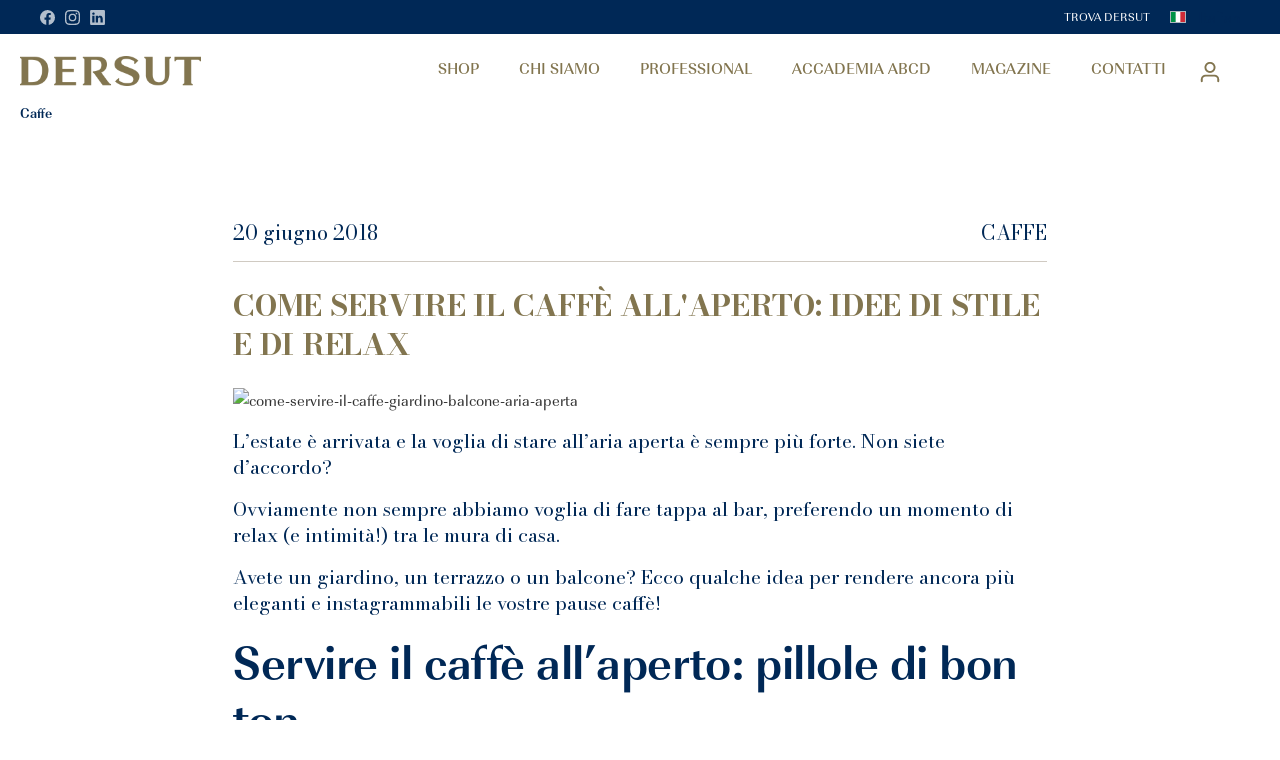

--- FILE ---
content_type: text/html; charset=UTF-8
request_url: https://www.dersut.it/blog/servire-il-caffe-all-aperto
body_size: 130916
content:

<!DOCTYPE html>

<html lang="it-IT"
      itemscope="itemscope"
      itemtype="https://schema.org/WebPage">

                            
    <head>
        
                <link rel="canonical" href="https://www.dersut.it/blog/servire-il-caffe-all-aperto"/>
                                    <meta charset="utf-8">
            
                            <meta name="viewport"
                      content="width=device-width, initial-scale=1, shrink-to-fit=no">
            
                            <meta name="author"
                      content="Dersut Magazine">
                <meta name="robots"
                      content="index,follow">
                <meta name="revisit-after"
                      content="15 days">
                <meta name="keywords"
                      content="">
                <meta name="description"
                      content="">
            
                                                    <meta property="og:url"
                          content="https://www.dersut.it/tt_blog/2a0c861fc16beda46357579f430cd91e">
                    <meta property="og:type"
                          content="website">
                    <meta property="og:site_name"
                          content="Dersut Caffè S.p.A.">
                    <meta property="og:title"
                          content="Come servire il caffè all&#039;aperto: idee di stile e di relax">
                    <meta property="og:description"
                          content="">
                    <meta property="og:image"
                          content="https://www.dersut.it/media/fa/c2/65/1701685692/come-servire-il-caffe-giardino-balcone-aria-aperta.jpg?ts=1705510192">

                    <meta name="twitter:card"
                          content="summary">
                    <meta name="twitter:site"
                          content="Dersut Caffè S.p.A.">
                    <meta name="twitter:title"
                          content="Come servire il caffè all&#039;aperto: idee di stile e di relax">
                    <meta name="twitter:description"
                          content="">
                    <meta name="twitter:image"
                          content="https://www.dersut.it/media/fa/c2/65/1701685692/come-servire-il-caffe-giardino-balcone-aria-aperta.jpg?ts=1705510192">
                            

            <meta name="facebook-domain-verification" content="c6p708a9mb6eut4gehrxvjoef7o9ys" />
    

                                <meta itemprop="copyrightHolder"
                      content="Dersut Caffè S.p.A.">
                <meta itemprop="copyrightYear"
                      content="">
                <meta itemprop="isFamilyFriendly"
                      content="false">
                <meta itemprop="image"
                      content="https://www.dersut.it/media/fa/c2/65/1701685692/come-servire-il-caffe-giardino-balcone-aria-aperta.jpg?ts=1705510192">
            

                                    <script type="application/ld+json">
                {
                    "@context": "https://schema.org",
                    "@type": "BlogPosting",
                    "headline": "Come servire il caffè all&#039;aperto: idee di stile e di relax",
                    "datePublished": "2018-06-20T00:00:00+00:00",
                    "dateModified": "2024-02-23T13:49:54+00:00",
                    "author": [
                        {
                            "@type": "Person",
                            "name": "Dersut Magazine",
                            "url": "https://www.dersut.it/blog/servire-il-caffe-all-aperto"
                        },
                        {
                            "@type": "Organization",
                            "name": "Dersut Caffè S.p.A.",
                            "url": "https://www.dersut.it/blog/servire-il-caffe-all-aperto"
                        }
                    ],
                                        "image":[
                                                    "https://www.dersut.it/thumbnail/fa/c2/65/1701685692/come-servire-il-caffe-giardino-balcone-aria-aperta_330x185.jpg?ts=1705511407" ,
                                                    "https://www.dersut.it/thumbnail/fa/c2/65/1701685692/come-servire-il-caffe-giardino-balcone-aria-aperta_650x365.jpg?ts=1705511407" ,
                                                    "https://www.dersut.it/thumbnail/fa/c2/65/1701685692/come-servire-il-caffe-giardino-balcone-aria-aperta_900x506.jpg?ts=1705511407" ,
                                                    "https://www.dersut.it/thumbnail/fa/c2/65/1701685692/come-servire-il-caffe-giardino-balcone-aria-aperta_1280x720.jpg?ts=1705511407" 
                        ],
                                        "publisher": [{
                        "name": "Dersut Caffè S.p.A.",
                        "url": "https://www.dersut.it/blog/servire-il-caffe-all-aperto"
                    }]
                }
            </script>
            
                                            <meta name="theme-color"
                      content="#fff">
                            
                                                


            <!--
        <script>(function(w,d,s,l,i){w[l]=w[l]||[];w[l].push({'gtm.start': new Date().getTime(),event:'gtm.js'});var f=d.getElementsByTagName(s)[0], j=d.createElement(s),dl=l!='dataLayer'?'&l='+l:'';j.async=true;j.src= 'https://www.googletagmanager.com/gtm.js?id='+i+dl;f.parentNode.insertBefore(j,f); })(window,document,'script','dataLayer','GTM-5FBKZCK');</script>
           // -->

       <script type="text/javascript">/*!@shinsenter/defer.js@3.6.0*/
				 !(function(o,u,s){function f(t,n,e){k?S(t,n):((e=e===s?f.lazy:e)?N:C).push(t,Math.max(e?350:0,n))}function i(t){j.head.appendChild(t)}function a(t,n){t.forEach(function(t){n(t)})}function r(n,t,e,c){a(t.split(" "),function(t){(c||o)[n+"EventListener"](t,e||p)})}function l(t,n,e,c){return(c=n?j.getElementById(n):s)||(c=j.createElement(t),n&&(c.id=n)),e&&r(g,b,e,c),c}function d(t,n){a(q.call(t.attributes),function(t){n(t.name,t.value)})}function h(t,n){return q.call((n||j).querySelectorAll(t))}function m(c,t){a(h("source,img",c),m),d(c,function(t,n,e){(e=/^data-(.+)/.exec(t))&&c[x](e[1],n)}),t&&(c.className+=" "+t),c[b]&&c[b]()}function t(t,n,e){f(function(n){a(n=h(t||"script[type=deferjs]"),function(t,e){t.src&&(e=l(v),d(t,function(t,n){t!=A&&e[x]("src"==t?"href":t,n)}),e.rel="preload",e.as=y,i(e))}),(function c(t,e){(t=n[E]())&&(e=l(y),d(t,function(t,n){t!=A&&e[x](t,n)}),e.text=t.text,t.parentNode.replaceChild(e,t),e.src&&!e.getAttribute("async")?r(g,b+" error",c,e):c())})()},n,e)}function p(t,n){for(n=k?(r(e,c),N):(r(e,w),k=f,N[0]&&r(g,c),C);n[0];)S(n[E](),n[E]())}var v="link",y="script",b="load",n="pageshow",g="add",e="remove",c="touchstart mousemove mousedown keydown wheel",w="on"+n in o?n:b,x="setAttribute",E="shift",A="type",I=o.IntersectionObserver,j=o.document||o,k=/p/.test(j.readyState),C=[],N=[],S=o.setTimeout,q=C.slice;f.all=t,f.dom=function(t,n,o,i,r){f(function(e){function c(t){i&&!1===i(t)||m(t,o)}e=I?new I(function(t){a(t,function(t,n){t.isIntersecting&&(e.unobserve(n=t.target),c(n))})},r):s,a(h(t||"[data-src]"),function(t){t[u]||(t[u]=f,e?e.observe(t):c(t))})},n,!1)},f.css=function(n,e,t,c,o){f(function(t){(t=l(v,e,c)).rel="stylesheet",t.href=n,i(t)},t,o)},f.js=function(n,e,t,c,o){f(function(t){(t=l(y,e,c)).src=n,i(t)},t,o)},f.reveal=m,o[u]=f,k||r(g,w),t()})(this,"Defer");</script>
        <link href="https://fonts.googleapis.com/css2?family=Bodoni+Moda:ital,wght@0,400;0,500;0,600;0,700;0,800;0,900;1,400;1,500;1,700;1,900&display=swap" rel="stylesheet">
    <link rel="stylesheet" href="https://use.typekit.net/kge8xmm.css">

                    <link rel="shortcut icon"
                  href="https://www.dersut.it/media/a9/cf/64/1694526913/favicon.png?ts=1705510199">
        
                                <link rel="apple-touch-icon"
                  sizes="180x180"
                  href="https://www.dersut.it/media/a9/cf/64/1694526913/favicon.png?ts=1705510199">
                    
                            
                    <title itemprop="name">Come servire il caffè all&#039;aperto: idee di stile e di relax</title>
        
                                                                        <link rel="stylesheet"
                      href="https://www.dersut.it/theme/4b649fcb1269c2189f1411d3ee014154/css/all.css?1765788575">
                                    
                            <script>
        window.features = {"V6_5_0_0":true,"v6.5.0.0":true,"V6_6_0_0":true,"v6.6.0.0":true,"V6_7_0_0":false,"v6.7.0.0":false,"DISABLE_VUE_COMPAT":false,"disable.vue.compat":false,"ACCESSIBILITY_TWEAKS":false,"accessibility.tweaks":false,"ADMIN_VITE":false,"admin.vite":false};
    </script>
        

    <script>
        const cookieArr = document.cookie.split(";");
        const includedScript = document.getElementById('mcjs');

        cookieArr.forEach(cookie => {
            if (cookie.includes('thetailors-mc-ecom-js-snippet=1') && includedScript === null) {

                const connectedSiteEmbedUrls = JSON.parse('["https:\/\/chimpstatic.com\/mcjs-connected\/js\/users\/232cb86d097eb94cc61cb5578\/b56160f5962c40a792a89aa18.js"]');

                if (connectedSiteEmbedUrls.length === 0) {
                    return;
                }

                connectedSiteEmbedUrls.forEach((url, index) => {
                    let scriptTag = document.createElement('script');
                    scriptTag.setAttribute('type', 'text/javascript');
                    scriptTag.setAttribute('id', 'mcjs' + index);
                    scriptTag.setAttribute('src', url);
                    document.head.appendChild(scriptTag);
                });
            }
        })
    </script>

                                        
          
  <script type="text/javascript">
    window.thetailorsCheckoutConfirm = "/checkout/confirm";
    window.thetailorsGlobalCurrency = "EUR";
            window.disableString = 'thetailors-ad-google-gtagjs-opt-out';
    window.GoogleBusinessVertical = "retail";
    window.isGA4Id = "1"

    function gaOptout() {
        document.cookie = disableString + '=true; expires=Thu, 31 Dec 2099 23:59:59 UTC; path=/';
        window[disableString] = true;
    }

    //check if thetailors cookie exist and is checked
    ////if(document.cookie.indexOf('thetailors-ad-google-gtagjs') != -1 && document.cookie.indexOf(disableString) == -1) {
      //create script tag
      let scriptNode = document.createElement('script');
      //Give scriptNode the type src and containing in line 24
      scriptNode.setAttribute('src', "https://www.googletagmanager.com/gtag/js?id=G-H4ZR8EXJQ7");
      //We select the document head and append scriptNode
      document.querySelector('head').appendChild(scriptNode);
    ////}

    window.dataLayer = window.dataLayer || [];
    function gtag(){dataLayer.push(arguments);}
    gtag('js', new Date());

    gtag('config', 'G-H4ZR8EXJQ7', {});

    // Check if Conversion Id exists
    if('') {

      gtag('config', '');
    }
  </script>
                  
            <script>
            window.dataLayer = window.dataLayer || [];
            function gtag() { dataLayer.push(arguments); }

            (() => {
                const analyticsStorageEnabled = document.cookie.split(';').some((item) => item.trim().includes('google-analytics-enabled=1'));
                const adsEnabled = document.cookie.split(';').some((item) => item.trim().includes('google-ads-enabled=1'));

                // Always set a default consent for consent mode v2
                gtag('consent', 'default', {
                    'ad_user_data': adsEnabled ? 'granted' : 'denied',
                    'ad_storage': adsEnabled ? 'granted' : 'denied',
                    'ad_personalization': adsEnabled ? 'granted' : 'denied',
                    'analytics_storage': analyticsStorageEnabled ? 'granted' : 'denied'
                });
            })();
        </script>
    
        

            <script>
            window.thetailorsFacebookPixelData = new Map();
        </script>
    
                            
            
                <!--
        <script>(function(w,d,s,l,i){w[l]=w[l]||[];w[l].push({'gtm.start': new Date().getTime(),event:'gtm.js'});var f=d.getElementsByTagName(s)[0], j=d.createElement(s),dl=l!='dataLayer'?'&l='+l:'';j.async=true;j.src= 'https://www.googletagmanager.com/gtm.js?id='+i+dl;f.parentNode.insertBefore(j,f); })(window,document,'script','dataLayer','GTM-5FBKZCK');</script>
           // -->

       <script type="text/javascript">/*!@shinsenter/defer.js@3.6.0*/
				 !(function(o,u,s){function f(t,n,e){k?S(t,n):((e=e===s?f.lazy:e)?N:C).push(t,Math.max(e?350:0,n))}function i(t){j.head.appendChild(t)}function a(t,n){t.forEach(function(t){n(t)})}function r(n,t,e,c){a(t.split(" "),function(t){(c||o)[n+"EventListener"](t,e||p)})}function l(t,n,e,c){return(c=n?j.getElementById(n):s)||(c=j.createElement(t),n&&(c.id=n)),e&&r(g,b,e,c),c}function d(t,n){a(q.call(t.attributes),function(t){n(t.name,t.value)})}function h(t,n){return q.call((n||j).querySelectorAll(t))}function m(c,t){a(h("source,img",c),m),d(c,function(t,n,e){(e=/^data-(.+)/.exec(t))&&c[x](e[1],n)}),t&&(c.className+=" "+t),c[b]&&c[b]()}function t(t,n,e){f(function(n){a(n=h(t||"script[type=deferjs]"),function(t,e){t.src&&(e=l(v),d(t,function(t,n){t!=A&&e[x]("src"==t?"href":t,n)}),e.rel="preload",e.as=y,i(e))}),(function c(t,e){(t=n[E]())&&(e=l(y),d(t,function(t,n){t!=A&&e[x](t,n)}),e.text=t.text,t.parentNode.replaceChild(e,t),e.src&&!e.getAttribute("async")?r(g,b+" error",c,e):c())})()},n,e)}function p(t,n){for(n=k?(r(e,c),N):(r(e,w),k=f,N[0]&&r(g,c),C);n[0];)S(n[E](),n[E]())}var v="link",y="script",b="load",n="pageshow",g="add",e="remove",c="touchstart mousemove mousedown keydown wheel",w="on"+n in o?n:b,x="setAttribute",E="shift",A="type",I=o.IntersectionObserver,j=o.document||o,k=/p/.test(j.readyState),C=[],N=[],S=o.setTimeout,q=C.slice;f.all=t,f.dom=function(t,n,o,i,r){f(function(e){function c(t){i&&!1===i(t)||m(t,o)}e=I?new I(function(t){a(t,function(t,n){t.isIntersecting&&(e.unobserve(n=t.target),c(n))})},r):s,a(h(t||"[data-src]"),function(t){t[u]||(t[u]=f,e?e.observe(t):c(t))})},n,!1)},f.css=function(n,e,t,c,o){f(function(t){(t=l(v,e,c)).rel="stylesheet",t.href=n,i(t)},t,o)},f.js=function(n,e,t,c,o){f(function(t){(t=l(y,e,c)).src=n,i(t)},t,o)},f.reveal=m,o[u]=f,k||r(g,w),t()})(this,"Defer");</script>
    
        
                                <script>
                window.activeNavigationId = '018a84dfdfb273b285e0b3ce58403fb5';
                window.router = {
                    'frontend.cart.offcanvas': '/checkout/offcanvas',
                    'frontend.cookie.offcanvas': '/cookie/offcanvas',
                    'frontend.checkout.finish.page': '/checkout/finish',
                    'frontend.checkout.info': '/widgets/checkout/info',
                    'frontend.menu.offcanvas': '/widgets/menu/offcanvas',
                    'frontend.cms.page': '/widgets/cms',
                    'frontend.cms.navigation.page': '/widgets/cms/navigation',
                    'frontend.account.addressbook': '/widgets/account/address-book',
                    'frontend.country.country-data': '/country/country-state-data',
                    'frontend.app-system.generate-token': '/app-system/Placeholder/generate-token',
                    };
                window.salesChannelId = '018a84e28136721682d6bba45e2cf02d';
            </script>
        
                                <script>
                
                window.breakpoints = {"xs":0,"sm":576,"md":768,"lg":992,"xl":1200,"xxl":1400};
            </script>
        
        
                        
                            <script>
                window.themeAssetsPublicPath = 'https://www.dersut.it/theme/018a84e60dab73e5a941148b6f168ee7/assets/';
            </script>
        
                                                            <script>
                        window.themeJsPublicPath = 'https://www.dersut.it/theme/4b649fcb1269c2189f1411d3ee014154/js/';
                    </script>
                                            <script type="text/javascript" src="https://www.dersut.it/theme/4b649fcb1269c2189f1411d3ee014154/js/storefront/storefront.js?1765788575" defer></script>
                                            <script type="text/javascript" src="https://www.dersut.it/theme/4b649fcb1269c2189f1411d3ee014154/js/thetailors-lead-form/thetailors-lead-form.js?1765788575" defer></script>
                                            <script type="text/javascript" src="https://www.dersut.it/theme/4b649fcb1269c2189f1411d3ee014154/js/thetailors-electronic-invoicing/thetailors-electronic-invoicing.js?1765788575" defer></script>
                                            <script type="text/javascript" src="https://www.dersut.it/theme/4b649fcb1269c2189f1411d3ee014154/js/thetailors-dersut-custom/thetailors-dersut-custom.js?1765788575" defer></script>
                                            <script type="text/javascript" src="https://www.dersut.it/theme/4b649fcb1269c2189f1411d3ee014154/js/thetailors-blog-module/thetailors-blog-module.js?1765788575" defer></script>
                                            <script type="text/javascript" src="https://www.dersut.it/theme/4b649fcb1269c2189f1411d3ee014154/js/thetailors-ad-google-gtagsjs/thetailors-ad-google-gtagsjs.js?1765788575" defer></script>
                                            <script type="text/javascript" src="https://www.dersut.it/theme/4b649fcb1269c2189f1411d3ee014154/js/thetailors-fb-pixel/thetailors-fb-pixel.js?1765788575" defer></script>
                                            <script type="text/javascript" src="https://www.dersut.it/theme/4b649fcb1269c2189f1411d3ee014154/js/moorl-captcha/moorl-captcha.js?1765788575" defer></script>
                                            <script type="text/javascript" src="https://www.dersut.it/theme/4b649fcb1269c2189f1411d3ee014154/js/thetailors-mc-ecommerce/thetailors-mc-ecommerce.js?1765788575" defer></script>
                                            <script type="text/javascript" src="https://www.dersut.it/theme/4b649fcb1269c2189f1411d3ee014154/js/stripe-shopware-payment/stripe-shopware-payment.js?1765788575" defer></script>
                                            <script type="text/javascript" src="https://www.dersut.it/theme/4b649fcb1269c2189f1411d3ee014154/js/swag-pay-pal/swag-pay-pal.js?1765788575" defer></script>
                                            <script type="text/javascript" src="https://www.dersut.it/theme/4b649fcb1269c2189f1411d3ee014154/js/thetailors-dersut-theme/thetailors-dersut-theme.js?1765788575" defer></script>
                                                        

    
    
        </head>

    <body class=" is-theme-018a84e28136721682d6bba45e2cf02d   is-page-018e50beb5c276368a3707b10effb4ba is-nav-018a84dfdfb273b285e0b3ce58403fb5  is-ctl-cachedblog is-act-detailaction">

            <script>Defer.dom('img[data-src]', 0, 'lazied'); Defer.dom('div.bg-image'); </script>
        <style> img[data-src] {  transition: opacity 1000ms ease-in-out; filter: blur(14px);  opacity: .8;  } img[data-src].lazied { background: none; filter: none; opacity: 1 !important; } </style>

                                                                                                                                                                                                                                                                                                                                                                        <div id="login-popup" data-backdrop="static" tabindex="-1" role="dialog" aria-labelledby="loginModalLabel" aria-hidden="true" class="modal fade">
        <div class="modal-dialog" id="dialog-box" role="document">
            <div class="modal-content" id="dialog-content">
                <div id="dialog-header">
                    <button id="close" type="button" class="close" data-bs-dismiss="modal" aria-label="Close">
                                                    <span class="icon icon-x icon-sm">
                        <svg xmlns="http://www.w3.org/2000/svg" xmlns:xlink="http://www.w3.org/1999/xlink" width="24" height="24" viewBox="0 0 24 24"><defs><path d="m10.5858 12-7.293-7.2929c-.3904-.3905-.3904-1.0237 0-1.4142.3906-.3905 1.0238-.3905 1.4143 0L12 10.5858l7.2929-7.293c.3905-.3904 1.0237-.3904 1.4142 0 .3905.3906.3905 1.0238 0 1.4143L13.4142 12l7.293 7.2929c.3904.3905.3904 1.0237 0 1.4142-.3906.3905-1.0238.3905-1.4143 0L12 13.4142l-7.2929 7.293c-.3905.3904-1.0237.3904-1.4142 0-.3905-.3906-.3905-1.0238 0-1.4143L10.5858 12z" id="icons-default-x" /></defs><use xlink:href="#icons-default-x" fill="#758CA3" fill-rule="evenodd" /></svg>
        </span>                                            </button>
                </div>
                <div class="modal-body" id="dialog-login-body">
                    <div id="loginAlertAbandonedCart" class="alert alert-info mt-5 d-none"><div class="alert-content-container">Esegui il login per recuperare il carrello.</div></div>
                        <div class="card login-card mb-3">
        <div class="card-body">
                                                <h2 class="card-title">
                        Sei già registrato?
                    </h2>
                            
                            <form class="login-form"
                      action="/account/login"
                      method="post"
                      data-form-validation="true">
                                            <input type="hidden"
                               name="redirectTo"
                               value="thetailors.frontend.blog.detail">

                        <input type="hidden"
                               name="redirectParameters"
                               value="{&quot;articleId&quot;:&quot;2a0c861fc16beda46357579f430cd91e&quot;}">
                    
                                            <p class="login-form-description">
                            Effettua il login con indirizzo e-mail e password
                        </p>
                    
                                                                
                                            <div class="row g-2">
                                                            <div class="form-group col-md-6">
                                                                            <label class="form-label"
                                               for="loginMail">
                                            Il tuo indirizzo e-mail
                                        </label>
                                    
                                                                            <input type="email"
                                               class="form-control"
                                               autocomplete="username webauthn"
                                               id="loginMail"
                                               placeholder="Indirizzo e-mail"
                                               name="username"
                                               required="required">
                                                                    </div>
                            
                                                            <div class="form-group col-md-6">
                                                                            <label class="form-label"
                                               for="loginPassword">
                                            La tua password
                                        </label>
                                    
                                                                            <input type="password"
                                               class="form-control"
                                               autocomplete="current-password"
                                               id="loginPassword"
                                               placeholder="Password"
                                               name="password"
                                               required="required">
                                                                    </div>
                                                    </div>
                    
                                            <div class="login-password-recover mb-3">
                                                            <a href="https://www.dersut.it/account/recover">
                                    Hai dimenticato la password?
                                </a>
                                                    </div>
                    
                                            <div class="login-submit">
                            <button type="submit"
                                    class="btn btn-primary">
                                Login
                            </button>
                        </div>
                                    </form>
                    </div>
    </div>
                    <p class="or">oppure</p>
                    <button onclick="window.location.href='/account/register'" type="button" class="btn sign_up">
                        Registrati
                    </button>
                </div>
            </div>
        </div>
    </div>
                                        <noscript class="noscript-main">
                
    <div role="alert"
                  class="alert alert-info alert-has-icon">
                                                                        
                                                    <span class="icon icon-info">
                        <svg xmlns="http://www.w3.org/2000/svg" xmlns:xlink="http://www.w3.org/1999/xlink" width="24" height="24" viewBox="0 0 24 24"><defs><path d="M12 7c.5523 0 1 .4477 1 1s-.4477 1-1 1-1-.4477-1-1 .4477-1 1-1zm1 9c0 .5523-.4477 1-1 1s-1-.4477-1-1v-5c0-.5523.4477-1 1-1s1 .4477 1 1v5zm11-4c0 6.6274-5.3726 12-12 12S0 18.6274 0 12 5.3726 0 12 0s12 5.3726 12 12zM12 2C6.4772 2 2 6.4772 2 12s4.4772 10 10 10 10-4.4772 10-10S17.5228 2 12 2z" id="icons-default-info" /></defs><use xlink:href="#icons-default-info" fill="#758CA3" fill-rule="evenodd" /></svg>
        </span>                                                    
                                    
                    <div class="alert-content-container">
                                                    
                                                        <div class="alert-content">                                                    Per poter utilizzare il nostro shop in modo completo, suggeriamo di attivare Javascript nel tuo browser.
                                                                </div>                
                                                                </div>
            </div>
            </noscript>
        
                                        
            <header class="header-main">
                            <div class="container-fluid navbar-upper bg-blue text-white">
            <div class="container top-bar d-none d-lg-block">
        <div class="row">
            <nav class="top-bar-nav col-md-12">
                <div class="nu-container d-flex justify-content-between align-items-center">
                    <div class="nu-social-link-list d-flex">
                        <div class="nu-social-link-item">
                            <a href="https://www.facebook.com/dersutcaffespa" target="_blank"
                               class="nu-social-link-box"><img src="https://www.dersut.it/theme/018a84e60dab73e5a941148b6f168ee7/assets/images/facebook.svg?1765788575"
                                                               alt="Facebook"></a>
                        </div>
                        <div class="nu-social-link-item">
                            <a href="https://www.instagram.com/dersutcaffe/" target="_blank" class="nu-social-link-box"><img
                                        src="https://www.dersut.it/theme/018a84e60dab73e5a941148b6f168ee7/assets/images/instagram.svg?1765788575" alt="Instagram"></a>
                        </div>
                        <div class="nu-social-link-item">
                            <a href="https://www.linkedin.com/company/dersut-caffe%27-s-p-a-" target="_blank"
                               class="nu-social-link-box"><img src="https://www.dersut.it/theme/018a84e60dab73e5a941148b6f168ee7/assets/images/linkedIn.svg?1765788575"
                                                               alt="LinkedIn"></a>
                        </div>
                    </div>
                    <div class="nu-link-list d-flex">
                                                                                                                                                                                        <div class="nu-link-item">
                                        <a class="nu-link-box "
                                           href="https://www.dersut.it/botteghe-caffe"
                                           itemprop="url"
                                                                                                                                      title="Trova Dersut">
                                            <div class="main-navigation-link-text">
                                                <span itemprop="name">Trova Dersut</span>
                                            </div>
                                        </a>
                                    </div>
                                                                                                            <div class="dropdown nu-link-item position-relative">
                                                                            
            <div class="top-bar-nav-item top-bar-language">
                            <form method="post"
                      action="/checkout/language"
                      class="language-form"
                      data-form-auto-submit="true">

                                                                                            
                        <div class="languages-menu dropdown">
                            <button class="btn dropdown-toggle top-bar-nav-btn"
                                    type="button"
                                    id="languagesDropdown-top-bar"
                                    data-bs-toggle="dropdown"
                                    aria-haspopup="true"
                                    aria-expanded="false">
                                <div class="top-bar-list-icon language-flag country-it language-it"></div>
                                <span class="top-bar-nav-text">Italian</span>
                            </button>
                                                            <div class="top-bar-list dropdown-menu dropdown-menu-end"
                                     aria-labelledby="languagesDropdown-top-bar">
                                                                            <div class="top-bar-list-item dropdown-item"
                                             title="">

                                                                                                                                                                                            
                                                <label class="top-bar-list-label"
                                                       for="top-bar-018a84e281347345bf40044893d059e4">
                                                    <input id="top-bar-018a84e281347345bf40044893d059e4"
                                                           class="top-bar-list-radio"
                                                           value="018a84e281347345bf40044893d059e4"
                                                           name="languageId"
                                                           type="radio"
                                                            >
                                                    <div class="top-bar-list-icon language-flag country-gb language-en"></div>
                                                    English
                                                </label>
                                                                                    </div>
                                                                            <div class="top-bar-list-item dropdown-item item-checked"
                                             title="">

                                                                                                                                                                                            
                                                <label class="top-bar-list-label"
                                                       for="top-bar-2fbb5fe2e29a4d70aa5854ce7ce3e20b">
                                                    <input id="top-bar-2fbb5fe2e29a4d70aa5854ce7ce3e20b"
                                                           class="top-bar-list-radio"
                                                           value="2fbb5fe2e29a4d70aa5854ce7ce3e20b"
                                                           name="languageId"
                                                           type="radio"
                                                             checked>
                                                    <div class="top-bar-list-icon language-flag country-it language-it"></div>
                                                    Italian
                                                </label>
                                                                                    </div>
                                                                    </div>
                                                    </div>

                        <input name="redirectTo" type="hidden" value="thetailors.frontend.blog.detail">

                                                    <input name="redirectParameters[articleId]" type="hidden" value="2a0c861fc16beda46357579f430cd91e">
                                                            </form>
                    </div>
                                                        </div>
                    </div>
                </div>
            </nav>
        </div>
    </div>
    </div>

        <div class="navbar navbar-expand-lg">
        <div class="container">
            <div class="nav-inside d-flex align-items-center justify-content-between">
                                                <a class="navbar-brand"
           href="/"
           title="Passa alla homepage">
                            <picture class="header-logo-picture">
                                                                
                                                                
                                                                        <img src="https://www.dersut.it/media/55/13/21/1707408531/dersut.png?ts=1707408531"
                                 alt="Passa alla homepage"
                                 class="img-fluid header-logo-main-img">
                                                            </picture>
                    </a>
                    
                                                            
    <div class="navbar-inside ml-auto main-navigation collapse navbar-collapse justify-content-end"
         id="mainNavigation"
         data-flyout-menu="true">
                                        <nav class="nav main-navigation-menu"
                         itemscope="itemscope"
                         itemtype="http://schema.org/SiteNavigationElement">
                        <ul class="navbar-nav">
                        
                                                
                                                    
                                                                                            
                                                                
                                
                                                                            <li class="nav-item ">
                                        <a class="nav-link main-navigation-link" href="https://www.dersut.it/shop/" itemprop="url"
                                           data-flyout-menu-trigger="018bf194fcff7511abde0dc1385dde50"                                                                                           title="Shop">
                                            <div class="main-navigation-link-text">
                                                <span itemprop="name">Shop</span>
                                            </div>
                                        </a>
                                        </li>
                                                                                                                                                                
                                                                
                                
                                                                            <li class="nav-item ">
                                        <a class="nav-link main-navigation-link" href="https://www.dersut.it/azienda" itemprop="url"
                                           data-flyout-menu-trigger="018a89b75e92757da238a70a3b3fa0ec"                                                                                           title="Chi siamo">
                                            <div class="main-navigation-link-text">
                                                <span itemprop="name">Chi siamo</span>
                                            </div>
                                        </a>
                                        </li>
                                                                                                                                                                
                                                                
                                
                                                                            <li class="nav-item ">
                                        <a class="nav-link main-navigation-link" href="https://www.dersut.it/prodotti" itemprop="url"
                                           data-flyout-menu-trigger="018a89b77b067b32b3a8cc6c668164dd"                                                                                           title="Professional">
                                            <div class="main-navigation-link-text">
                                                <span itemprop="name">Professional</span>
                                            </div>
                                        </a>
                                        </li>
                                                                                                                                                                
                                                                
                                
                                                                            <li class="nav-item ">
                                        <a class="nav-link main-navigation-link" href="https://www.dersut.it/abc-dersut" itemprop="url"
                                                                                                                                      title="Accademia ABCD">
                                            <div class="main-navigation-link-text">
                                                <span itemprop="name">Accademia ABCD</span>
                                            </div>
                                        </a>
                                        </li>
                                                                                                                                                                
                                                                
                                
                                                                            <li class="nav-item ">
                                        <a class="nav-link main-navigation-link" href="https://www.dersut.it/magazine/" itemprop="url"
                                                                                                                                      title="Magazine">
                                            <div class="main-navigation-link-text">
                                                <span itemprop="name">Magazine</span>
                                            </div>
                                        </a>
                                        </li>
                                                                                                                                                                
                                                                
                                
                                                                            <li class="nav-item ">
                                        <a class="nav-link main-navigation-link" href="https://www.dersut.it/contatti" itemprop="url"
                                                                                                                                      title="Contatti">
                                            <div class="main-navigation-link-text">
                                                <span itemprop="name">Contatti</span>
                                            </div>
                                        </a>
                                        </li>
                                                                                                                                                </ul>
                    </nav>
                        
                                                                                                                                                                                                                                                                                                                                                        
                                                <div class="navigation-flyouts megamenu">
                                                                                                                                                                <div class="navigation-flyout"
                                             data-flyout-menu-id="018bf194fcff7511abde0dc1385dde50">
                                            <div class="container">
                                                                                                                        <div class="row navigation-flyout-bar d-none">
                            <div class="col">
                    <div class="navigation-flyout-category-link">
                                                                                    <a class="nav-link"
                                   href="https://www.dersut.it/shop/"
                                   itemprop="url"
                                   title="Shop">
                                                                            Alla categoria Shop
                                        <span class="icon icon-arrow-right icon-primary">
                        <svg xmlns="http://www.w3.org/2000/svg" xmlns:xlink="http://www.w3.org/1999/xlink" width="16" height="16" viewBox="0 0 16 16"><defs><path id="icons-solid-arrow-right" d="M6.7071 6.2929c-.3905-.3905-1.0237-.3905-1.4142 0-.3905.3905-.3905 1.0237 0 1.4142l3 3c.3905.3905 1.0237.3905 1.4142 0l3-3c.3905-.3905.3905-1.0237 0-1.4142-.3905-.3905-1.0237-.3905-1.4142 0L9 8.5858l-2.2929-2.293z" /></defs><use transform="rotate(-90 9 8.5)" xlink:href="#icons-solid-arrow-right" fill="#758CA3" fill-rule="evenodd" /></svg>
        </span>                                                                    </a>
                                                                        </div>
                </div>
            
                            <div class="col-auto">
                    <div class="navigation-flyout-close js-close-flyout-menu">
                                                                                    <span class="icon icon-x">
                        <svg xmlns="http://www.w3.org/2000/svg" xmlns:xlink="http://www.w3.org/1999/xlink" width="24" height="24" viewBox="0 0 24 24"><defs><path d="m10.5858 12-7.293-7.2929c-.3904-.3905-.3904-1.0237 0-1.4142.3906-.3905 1.0238-.3905 1.4143 0L12 10.5858l7.2929-7.293c.3905-.3904 1.0237-.3904 1.4142 0 .3905.3906.3905 1.0238 0 1.4143L13.4142 12l7.293 7.2929c.3904.3905.3904 1.0237 0 1.4142-.3906.3905-1.0238.3905-1.4143 0L12 13.4142l-7.2929 7.293c-.3905.3904-1.0237.3904-1.4142 0-.3905-.3906-.3905-1.0238 0-1.4143L10.5858 12z" id="icons-default-x" /></defs><use xlink:href="#icons-default-x" fill="#758CA3" fill-rule="evenodd" /></svg>
        </span>                                                                        </div>
                </div>
                    </div>
    
            <div class="row navigation-flyout-content">
                            <div class="col-lg-4">
                    <div class="navigation-flyout-categories">
                                                        
                    
    
    <div class="row navigation-flyout-categories flex-column is-level-0">
                                            
                            <div class="col-12 navigation-flyout-col">
                                                                                                        <a class="nav-item nav-link navigation-flyout-link is-level-0"
                                   href="https://www.dersut.it/shop/caffe/"
                                   itemprop="url"
                                                                      title="Caffè">
                                    <span itemprop="name">Caffè</span>
                                </a>
                                                                        
                                                                            
        
    
    <div class="navigation-flyout-categories flex-column is-level-1">
                                            
                            <div class="navigation-flyout-col">
                                                                                                                    
                                                                            
        
    
    <div class="navigation-flyout-categories flex-column is-level-2">
            </div>
                                                            </div>
                                                        
                            <div class="navigation-flyout-col">
                                                                                                                    
                                                                            
        
    
    <div class="navigation-flyout-categories flex-column is-level-2">
            </div>
                                                            </div>
                                                        
                            <div class="navigation-flyout-col">
                                                                                                                    
                                                                            
        
    
    <div class="navigation-flyout-categories flex-column is-level-2">
            </div>
                                                            </div>
                                                        
                            <div class="navigation-flyout-col">
                                                                                                                    
                                                                            
        
    
    <div class="navigation-flyout-categories flex-column is-level-2">
            </div>
                                                            </div>
                                                        
                            <div class="navigation-flyout-col">
                                                                                                                    
                                                                            
        
    
    <div class="navigation-flyout-categories flex-column is-level-2">
            </div>
                                                            </div>
                        </div>
                                                            </div>
                                                        
                            <div class="col-12 navigation-flyout-col">
                                                                                                        <a class="nav-item nav-link navigation-flyout-link is-level-0"
                                   href="https://www.dersut.it/shop/te-e-infusi/"
                                   itemprop="url"
                                                                      title="Tè e infusi">
                                    <span itemprop="name">Tè e infusi</span>
                                </a>
                                                                        
                                                                            
        
    
    <div class="navigation-flyout-categories flex-column is-level-1">
            </div>
                                                            </div>
                                                        
                            <div class="col-12 navigation-flyout-col">
                                                                                                        <a class="nav-item nav-link navigation-flyout-link is-level-0"
                                   href="https://www.dersut.it/shop/cioccolate-in-tazza/"
                                   itemprop="url"
                                                                      title="Cioccolate in tazza">
                                    <span itemprop="name">Cioccolate in tazza</span>
                                </a>
                                                                        
                                                                            
        
    
    <div class="navigation-flyout-categories flex-column is-level-1">
            </div>
                                                            </div>
                                                        
                            <div class="col-12 navigation-flyout-col">
                                                                                                        <a class="nav-item nav-link navigation-flyout-link is-level-0"
                                   href="https://www.dersut.it/shop/tazzine-e-accessori/"
                                   itemprop="url"
                                                                      title="Tazzine e Accessori">
                                    <span itemprop="name">Tazzine e Accessori</span>
                                </a>
                                                                        
                                                                            
        
    
    <div class="navigation-flyout-categories flex-column is-level-1">
            </div>
                                                            </div>
                                                        
                            <div class="col-12 navigation-flyout-col">
                                                                                                        <a class="nav-item nav-link navigation-flyout-link is-level-0"
                                   href="https://www.dersut.it/shop/delizie/"
                                   itemprop="url"
                                                                      title="Delizie">
                                    <span itemprop="name">Delizie</span>
                                </a>
                                                                        
                                                                            
        
    
    <div class="navigation-flyout-categories flex-column is-level-1">
            </div>
                                                            </div>
                                                        
                            <div class="col-12 navigation-flyout-col">
                                                                                                        <a class="nav-item nav-link navigation-flyout-link is-level-0"
                                   href="https://www.dersut.it/shop/collezioni-caffe/"
                                   itemprop="url"
                                                                      title="Collezioni Caffè">
                                    <span itemprop="name">Collezioni Caffè</span>
                                </a>
                                                                        
                                                                            
        
    
    <div class="navigation-flyout-categories flex-column is-level-1">
            </div>
                                                            </div>
                                                        
                            <div class="col-12 navigation-flyout-col">
                                                                                                        <a class="nav-item nav-link navigation-flyout-link is-level-0"
                                   href="https://www.dersut.it/shop/vendita-corsi-abc-dersut/"
                                   itemprop="url"
                                                                      title="Corsi ABCD Dersut">
                                    <span itemprop="name">Corsi ABCD Dersut</span>
                                </a>
                                                                        
                                                                            
        
    
    <div class="navigation-flyout-categories flex-column is-level-1">
            </div>
                                                            </div>
                        </div>
                                            </div>
                </div>

                                            <div class="col-4 col-lg-8">
                        <div class="navigation-flyout-teaser">
                                <div class="navigation-offcanvas-container js-navigation-offcanvas">
        <div class="navigation-offcanvas-overlay-content js-navigation-offcanvas-overlay-content mmc-right-list d-flex flex-wrap">
                                                                                                                                                                                                                                                                                                                                <div class="mmc-right-item">
                                <a href="https://www.dersut.it/shop/caffe/caffe-in-capsule/" title="Caffè in capsule" class="mmc-right-box position-relative">
                                    <div class="mmc-right-box-image">
                                                            
                        
                        
    
    
    
        
        
            <img src="https://www.dersut.it/media/2a/4d/69/1717664674/capsule_menu.png?ts=1717664674"                          class="navigation-flyout-teaser-image" data-object-fit="cover" loading="lazy"        />
                                        </div>
                                    <div class="mmc-right-box-text"><h6>Caffè in capsule</h6></div>
                                </a>
                            </div>
                                                                                                                                                                                                                                                            <div class="mmc-right-item">
                                <a href="https://www.dersut.it/shop/caffe/caffe-in-cialde/" title="Caffè in cialde" class="mmc-right-box position-relative">
                                    <div class="mmc-right-box-image">
                                                            
                        
                        
    
    
    
        
        
            <img src="https://www.dersut.it/media/79/fd/3d/1717665695/cialde.png?ts=1717665695"                          class="navigation-flyout-teaser-image" data-object-fit="cover" loading="lazy"        />
                                        </div>
                                    <div class="mmc-right-box-text"><h6>Caffè in cialde</h6></div>
                                </a>
                            </div>
                                                                                                                                                                                                                                                            <div class="mmc-right-item">
                                <a href="https://www.dersut.it/shop/caffe/caffe-macinato/" title="Caffè macinato" class="mmc-right-box position-relative">
                                    <div class="mmc-right-box-image">
                                                            
                        
                        
    
    
    
        
                
        
                
                    
            <img src="https://www.dersut.it/media/42/26/30/1705501208/macinato_menu.png?ts=1705510200"                             srcset="https://www.dersut.it/thumbnail/42/26/30/1705501208/macinato_menu_1920x1920.png?ts=1705511263 1920w, https://www.dersut.it/thumbnail/42/26/30/1705501208/macinato_menu_800x800.png?ts=1705511263 800w, https://www.dersut.it/thumbnail/42/26/30/1705501208/macinato_menu_400x400.png?ts=1705511263 400w"                                 sizes="210px"
                                         class="navigation-flyout-teaser-image" data-object-fit="cover" loading="lazy"        />
                                        </div>
                                    <div class="mmc-right-box-text"><h6>Caffè macinato</h6></div>
                                </a>
                            </div>
                                                                                                                                                                                                                                                            <div class="mmc-right-item">
                                <a href="https://www.dersut.it/shop/caffe/caffe-in-grani/" title="Caffè in grani" class="mmc-right-box position-relative">
                                    <div class="mmc-right-box-image">
                                                            
                        
                        
    
    
    
        
                
        
                
                    
            <img src="https://www.dersut.it/media/01/45/8f/1705501230/grani_nav.png?ts=1705510200"                             srcset="https://www.dersut.it/thumbnail/01/45/8f/1705501230/grani_nav_1920x1920.png?ts=1705511263 1920w, https://www.dersut.it/thumbnail/01/45/8f/1705501230/grani_nav_800x800.png?ts=1705511263 800w, https://www.dersut.it/thumbnail/01/45/8f/1705501230/grani_nav_400x400.png?ts=1705511263 400w"                                 sizes="210px"
                                         class="navigation-flyout-teaser-image" data-object-fit="cover" loading="lazy"        />
                                        </div>
                                    <div class="mmc-right-box-text"><h6>Caffè in grani</h6></div>
                                </a>
                            </div>
                                                                                                                                                                                                                                                                                                                                                                                                                                                                                                                                                                                                                                                                                                                                                                            </div>
    </div>

                        </div>
                    </div>
                    </div>
                                                                                                </div>
                                        </div>
                                                                                                                                                                                                            <div class="navigation-flyout"
                                             data-flyout-menu-id="018a89b75e92757da238a70a3b3fa0ec">
                                            <div class="container">
                                                                                                                        <div class="row navigation-flyout-bar d-none">
                            <div class="col">
                    <div class="navigation-flyout-category-link">
                                                                                                </div>
                </div>
            
                            <div class="col-auto">
                    <div class="navigation-flyout-close js-close-flyout-menu">
                                                                                    <span class="icon icon-x">
                        <svg xmlns="http://www.w3.org/2000/svg" xmlns:xlink="http://www.w3.org/1999/xlink" width="24" height="24" viewBox="0 0 24 24"><use xlink:href="#icons-default-x" fill="#758CA3" fill-rule="evenodd" /></svg>
        </span>                                                                        </div>
                </div>
                    </div>
    
            <div class="row navigation-flyout-content">
                            <div class="col-lg-4">
                    <div class="navigation-flyout-categories">
                                                        
                    
    
    <div class="row navigation-flyout-categories flex-column is-level-0">
                                            
                            <div class="col-12 navigation-flyout-col">
                                                                                                        <a class="nav-item nav-link navigation-flyout-link is-level-0"
                                   href="https://www.dersut.it/azienda"
                                   itemprop="url"
                                                                      title="L&#039;Azienda Dersut">
                                    <span itemprop="name">L&#039;Azienda Dersut</span>
                                </a>
                                                                        
                                                                            
        
    
    <div class="navigation-flyout-categories flex-column is-level-1">
            </div>
                                                            </div>
                                                        
                            <div class="col-12 navigation-flyout-col">
                                                                                                        <a class="nav-item nav-link navigation-flyout-link is-level-0"
                                   href="https://www.dersut.it/storia"
                                   itemprop="url"
                                                                      title="La Storia">
                                    <span itemprop="name">La Storia</span>
                                </a>
                                                                        
                                                                            
        
    
    <div class="navigation-flyout-categories flex-column is-level-1">
            </div>
                                                            </div>
                                                        
                            <div class="col-12 navigation-flyout-col">
                                                                                                        <a class="nav-item nav-link navigation-flyout-link is-level-0"
                                   href="https://www.dersut.it/museo-caffe"
                                   itemprop="url"
                                                                      title="Il Museo del Caffè">
                                    <span itemprop="name">Il Museo del Caffè</span>
                                </a>
                                                                        
                                                                            
        
    
    <div class="navigation-flyout-categories flex-column is-level-1">
            </div>
                                                            </div>
                                                        
                            <div class="col-12 navigation-flyout-col">
                                                                                                        <a class="nav-item nav-link navigation-flyout-link is-level-0"
                                   href="https://www.dersut.it/produzione"
                                   itemprop="url"
                                                                      title="La Produzione">
                                    <span itemprop="name">La Produzione</span>
                                </a>
                                                                        
                                                                            
        
    
    <div class="navigation-flyout-categories flex-column is-level-1">
            </div>
                                                            </div>
                                                        
                            <div class="col-12 navigation-flyout-col">
                                                                                                        <a class="nav-item nav-link navigation-flyout-link is-level-0"
                                   href="https://www.dersut.it/sostenibilita"
                                   itemprop="url"
                                                                      title="La Sostenibilità">
                                    <span itemprop="name">La Sostenibilità</span>
                                </a>
                                                                        
                                                                            
        
    
    <div class="navigation-flyout-categories flex-column is-level-1">
            </div>
                                                            </div>
                        </div>
                                            </div>
                </div>

                                            <div class="col-4 col-lg-8">
                        <div class="navigation-flyout-teaser">
                                <div class="navigation-offcanvas-container js-navigation-offcanvas">
        <div class="navigation-offcanvas-overlay-content js-navigation-offcanvas-overlay-content mmc-right-list d-flex flex-wrap">
                                                                                                                                                            <div class="mmc-right-item">
                        <a href="https://www.dersut.it/azienda" title="L&#039;Azienda Dersut" class="mmc-right-box position-relative">
                            <div class="mmc-right-box-image">
                                                    
                        
                        
    
    
    
        
        
            <img src="https://www.dersut.it/media/94/a2/bd/1700139481/azienda.png?ts=1705510200"                          class="navigation-flyout-teaser-image" data-object-fit="cover" loading="lazy"        />
                                </div>
                            <div class="mmc-right-box-text"><h6>L&#039;Azienda Dersut</h6></div>
                        </a>
                    </div>
                                                                                                                                                                                            <div class="mmc-right-item">
                        <a href="https://www.dersut.it/storia" title="La Storia" class="mmc-right-box position-relative">
                            <div class="mmc-right-box-image">
                                                    
                        
                        
    
    
    
        
        
            <img src="https://www.dersut.it/media/2a/ee/e0/1700139494/storia_dersut.png?ts=1705510200"                          class="navigation-flyout-teaser-image" data-object-fit="cover" loading="lazy"        />
                                </div>
                            <div class="mmc-right-box-text"><h6>La Storia</h6></div>
                        </a>
                    </div>
                                                                                                                                                                                                                                                                                                                                                                                    <div class="mmc-right-item">
                        <a href="https://www.dersut.it/sostenibilita" title="La Sostenibilità" class="mmc-right-box position-relative">
                            <div class="mmc-right-box-image">
                                                    
                        
                        
    
    
    
        
        
            <img src="https://www.dersut.it/media/e1/2e/fd/1700139499/sostenibilita_dersut.png?ts=1705510200"                          class="navigation-flyout-teaser-image" data-object-fit="cover" loading="lazy"        />
                                </div>
                            <div class="mmc-right-box-text"><h6>La Sostenibilità</h6></div>
                        </a>
                    </div>
                                                    </div>
    </div>

                        </div>
                    </div>
                    </div>
                                                                                                </div>
                                        </div>
                                                                                                                                                                                                            <div class="navigation-flyout"
                                             data-flyout-menu-id="018a89b77b067b32b3a8cc6c668164dd">
                                            <div class="container">
                                                                                                                        <div class="row navigation-flyout-bar d-none">
                            <div class="col">
                    <div class="navigation-flyout-category-link">
                                                                                                </div>
                </div>
            
                            <div class="col-auto">
                    <div class="navigation-flyout-close js-close-flyout-menu">
                                                                                    <span class="icon icon-x">
                        <svg xmlns="http://www.w3.org/2000/svg" xmlns:xlink="http://www.w3.org/1999/xlink" width="24" height="24" viewBox="0 0 24 24"><use xlink:href="#icons-default-x" fill="#758CA3" fill-rule="evenodd" /></svg>
        </span>                                                                        </div>
                </div>
                    </div>
    
            <div class="row navigation-flyout-content">
                            <div class="col-lg-4">
                    <div class="navigation-flyout-categories">
                                                        
                    
    
    <div class="row navigation-flyout-categories flex-column is-level-0">
                                            
                            <div class="col-12 navigation-flyout-col">
                                                                                                        <a class="nav-item nav-link navigation-flyout-link is-level-0"
                                   href="https://www.dersut.it/prodotti"
                                   itemprop="url"
                                                                      title="I Prodotti Dersut">
                                    <span itemprop="name">I Prodotti Dersut</span>
                                </a>
                                                                        
                                                                            
        
    
    <div class="navigation-flyout-categories flex-column is-level-1">
            </div>
                                                            </div>
                                                        
                            <div class="col-12 navigation-flyout-col">
                                                                                                        <a class="nav-item nav-link navigation-flyout-link is-level-0"
                                   href="https://www.dersut.it/botteghe-caffe"
                                   itemprop="url"
                                                                      title="Le Botteghe del Caffè">
                                    <span itemprop="name">Le Botteghe del Caffè</span>
                                </a>
                                                                        
                                                                            
        
    
    <div class="navigation-flyout-categories flex-column is-level-1">
            </div>
                                                            </div>
                                                        
                            <div class="col-12 navigation-flyout-col">
                                                                                                        <a class="nav-item nav-link navigation-flyout-link is-level-0"
                                   href="https://www.dersut.it/partner-italia"
                                   itemprop="url"
                                                                      title="Partner Italia">
                                    <span itemprop="name">Partner Italia</span>
                                </a>
                                                                        
                                                                            
        
    
    <div class="navigation-flyout-categories flex-column is-level-1">
            </div>
                                                            </div>
                                                        
                            <div class="col-12 navigation-flyout-col">
                                                                                                        <a class="nav-item nav-link navigation-flyout-link is-level-0"
                                   href="https://www.dersut.it/distributore-estero"
                                   itemprop="url"
                                                                      title="Distributore Estero">
                                    <span itemprop="name">Distributore Estero</span>
                                </a>
                                                                        
                                                                            
        
    
    <div class="navigation-flyout-categories flex-column is-level-1">
            </div>
                                                            </div>
                        </div>
                                            </div>
                </div>

                                            <div class="col-4 col-lg-8">
                        <div class="navigation-flyout-teaser">
                                <div class="navigation-offcanvas-container js-navigation-offcanvas">
        <div class="navigation-offcanvas-overlay-content js-navigation-offcanvas-overlay-content mmc-right-list d-flex flex-wrap">
                                                                                                                                                            <div class="mmc-right-item">
                        <a href="https://www.dersut.it/prodotti" title="I Prodotti Dersut" class="mmc-right-box position-relative">
                            <div class="mmc-right-box-image">
                                                    
                        
                        
    
    
    
        
        
            <img src="https://www.dersut.it/media/c0/74/f4/1700139481/prodotti.png?ts=1705510200"                          class="navigation-flyout-teaser-image" data-object-fit="cover" loading="lazy"        />
                                </div>
                            <div class="mmc-right-box-text"><h6>I Prodotti Dersut</h6></div>
                        </a>
                    </div>
                                                                                                                                                                                            <div class="mmc-right-item">
                        <a href="https://www.dersut.it/botteghe-caffe" title="Le Botteghe del Caffè" class="mmc-right-box position-relative">
                            <div class="mmc-right-box-image">
                                                    
                        
                        
    
    
    
        
        
            <img src="https://www.dersut.it/media/53/ba/ee/1700139481/botteghe-caffe.png?ts=1705510200"                          class="navigation-flyout-teaser-image" data-object-fit="cover" loading="lazy"        />
                                </div>
                            <div class="mmc-right-box-text"><h6>Le Botteghe del Caffè</h6></div>
                        </a>
                    </div>
                                                                                                                                                                                            <div class="mmc-right-item">
                        <a href="https://www.dersut.it/partner-italia" title="Partner Italia" class="mmc-right-box position-relative">
                            <div class="mmc-right-box-image">
                                                    
                        
                        
    
    
    
        
                
        
                
                    
            <img src="https://www.dersut.it/media/7a/ed/09/1700120404/partner-italia.jpg?ts=1705510199"                             srcset="https://www.dersut.it/thumbnail/7a/ed/09/1700120404/partner-italia_1920x1920.jpg?ts=1705511243 1920w, https://www.dersut.it/thumbnail/7a/ed/09/1700120404/partner-italia_800x800.jpg?ts=1705511243 800w, https://www.dersut.it/thumbnail/7a/ed/09/1700120404/partner-italia_400x400.jpg?ts=1705511243 400w"                                 sizes="210px"
                                         class="navigation-flyout-teaser-image" data-object-fit="cover" loading="lazy"        />
                                </div>
                            <div class="mmc-right-box-text"><h6>Partner Italia</h6></div>
                        </a>
                    </div>
                                                                                                                                                </div>
    </div>

                        </div>
                    </div>
                    </div>
                                                                                                </div>
                                        </div>
                                                                                                                                                                                                                                                                                                                                </div>
                                        </div>

                                    
                                    <div class="order-1 col-sm-auto order-sm-2 header-actions-col">
                        <div class="row g-0 flex-row flex-nowrap">
                                                            <div class="col d-lg-none">
                                    <div class="menu-button">
                                                                                    <button
                                                    class="btn nav-main-toggle-btn header-actions-btn"
                                                    type="button"
                                                                                                                                                                data-off-canvas-menu="true"
                                                                                                        aria-label="Menu"
                                            >
                                                                                                    <span class="icon icon-stack">
                        <svg xmlns="http://www.w3.org/2000/svg" xmlns:xlink="http://www.w3.org/1999/xlink" width="24" height="24" viewBox="0 0 24 24"><defs><path d="M3 13c-.5523 0-1-.4477-1-1s.4477-1 1-1h18c.5523 0 1 .4477 1 1s-.4477 1-1 1H3zm0-7c-.5523 0-1-.4477-1-1s.4477-1 1-1h18c.5523 0 1 .4477 1 1s-.4477 1-1 1H3zm0 14c-.5523 0-1-.4477-1-1s.4477-1 1-1h18c.5523 0 1 .4477 1 1s-.4477 1-1 1H3z" id="icons-default-stack" /></defs><use xlink:href="#icons-default-stack" fill="#758CA3" fill-rule="evenodd" /></svg>
        </span>                                                                                            </button>
                                                                            </div>
                                </div>
                            
                                                            <div class="col-auto d-lg-none">
                                    <div class="search-toggle">
                                        <button class="btn header-actions-btn search-toggle-btn js-search-toggle-btn collapsed"
                                                type="button"
                                                data-bs-toggle="collapse"
                                                data-bs-target="#searchCollapse"
                                                aria-expanded="false"
                                                aria-controls="searchCollapse"
                                                aria-label="Ricerca">
                                            <span class="icon icon-search">
                        <svg xmlns="http://www.w3.org/2000/svg" xmlns:xlink="http://www.w3.org/1999/xlink" width="24" height="24" viewBox="0 0 24 24"><defs><path d="M10.0944 16.3199 4.707 21.707c-.3905.3905-1.0237.3905-1.4142 0-.3905-.3905-.3905-1.0237 0-1.4142L8.68 14.9056C7.6271 13.551 7 11.8487 7 10c0-4.4183 3.5817-8 8-8s8 3.5817 8 8-3.5817 8-8 8c-1.8487 0-3.551-.627-4.9056-1.6801zM15 16c3.3137 0 6-2.6863 6-6s-2.6863-6-6-6-6 2.6863-6 6 2.6863 6 6 6z" id="icons-default-search" /></defs><use xlink:href="#icons-default-search" fill="#758CA3" fill-rule="evenodd" /></svg>
        </span>                                        </button>
                                    </div>
                                </div>
                            
                            
                                                            <div class="col-auto">
                                    <div class="account-menu">
                                            <div class="dropdown">
                    <a class="btn account-menu-btn header-actions-btn"
                    id="accountWidget"
                    data-login-popup="true"
                    data-bs-toggle="modal" data-bs-target="#login-popup"
                    aria-haspopup="true"
                    aria-label="Il mio account"
                    title="Il mio account">
                <span class="icon icon-avatar">
                        <svg xmlns="http://www.w3.org/2000/svg" xmlns:xlink="http://www.w3.org/1999/xlink" width="24" height="24" viewBox="0 0 24 24"><defs><path d="M12 3C9.7909 3 8 4.7909 8 7c0 2.2091 1.7909 4 4 4 2.2091 0 4-1.7909 4-4 0-2.2091-1.7909-4-4-4zm0-2c3.3137 0 6 2.6863 6 6s-2.6863 6-6 6-6-2.6863-6-6 2.6863-6 6-6zM4 22.099c0 .5523-.4477 1-1 1s-1-.4477-1-1V20c0-2.7614 2.2386-5 5-5h10.0007c2.7614 0 5 2.2386 5 5v2.099c0 .5523-.4477 1-1 1s-1-.4477-1-1V20c0-1.6569-1.3431-3-3-3H7c-1.6569 0-3 1.3431-3 3v2.099z" id="icons-default-avatar" /></defs><use xlink:href="#icons-default-avatar" fill="#758CA3" fill-rule="evenodd" /></svg>
        </span>            </a>
            </div>
                                    </div>
                                </div>
                            
                                                            <div class="col-auto">
                                    <div
                                            class="header-cart"
                                                                                                                                        data-off-canvas-cart="true"
                                                                                >
                                        <a class="btn header-cart-btn header-actions-btn"
                                           href="/checkout/cart"
                                           data-cart-widget="true"
                                           title="Carrello degli acquisti"
                                           aria-label="Carrello degli acquisti">
                                                <span class="header-cart-icon">
        <span class="icon icon-bag">
                        <svg xmlns="http://www.w3.org/2000/svg" xmlns:xlink="http://www.w3.org/1999/xlink" width="24" height="24" viewBox="0 0 24 24"><defs><path d="M5.892 3c.5523 0 1 .4477 1 1s-.4477 1-1 1H3.7895a1 1 0 0 0-.9986.9475l-.7895 15c-.029.5515.3946 1.0221.9987 1.0525h17.8102c.5523 0 1-.4477.9986-1.0525l-.7895-15A1 1 0 0 0 20.0208 5H17.892c-.5523 0-1-.4477-1-1s.4477-1 1-1h2.1288c1.5956 0 2.912 1.249 2.9959 2.8423l.7894 15c.0035.0788.0035.0788.0042.1577 0 1.6569-1.3432 3-3 3H3c-.079-.0007-.079-.0007-.1577-.0041-1.6546-.0871-2.9253-1.499-2.8382-3.1536l.7895-15C.8775 4.249 2.1939 3 3.7895 3H5.892zm4 2c0 .5523-.4477 1-1 1s-1-.4477-1-1V3c0-1.6569 1.3432-3 3-3h2c1.6569 0 3 1.3431 3 3v2c0 .5523-.4477 1-1 1s-1-.4477-1-1V3c0-.5523-.4477-1-1-1h-2c-.5523 0-1 .4477-1 1v2z" id="icons-default-bag" /></defs><use xlink:href="#icons-default-bag" fill="#758CA3" fill-rule="evenodd" /></svg>
        </span>    </span>
        <span class="header-cart-total">
        0,00 €*
    </span>
                                        </a>
                                    </div>
                                </div>
                                                    </div>
                    </div>
                            </div>
        </div>
    </div>
            </header>
        

        
        
        
                                    <div class="d-none js-navigation-offcanvas-initial-content is-root">
                                            

        
            <div class="offcanvas-close btn-block sticky-top">
            <a class="navbar-brand" href="/" title="Passa alla homepage">
                                    <img src="https://www.dersut.it/media/55/13/21/1707408531/dersut.png?ts=1707408531" alt="Passa alla homepage" />
                            </a>
            <button class="btn js-offcanvas-close">
                                    <span class="icon icon-x icon-sm">
                        <svg xmlns="http://www.w3.org/2000/svg" xmlns:xlink="http://www.w3.org/1999/xlink" width="24" height="24" viewBox="0 0 24 24"><use xlink:href="#icons-default-x" fill="#758CA3" fill-rule="evenodd" /></svg>
        </span>                            </button>
        </div>
    
            <div class="offcanvas-content-container">
                                                <nav class="nav navigation-offcanvas-actions">
                                                
                                                                    </nav>
                
                
    <div class="navigation-offcanvas-container js-navigation-offcanvas">
        <div class="navigation-offcanvas-overlay-content js-navigation-offcanvas-overlay-content">
                                    
            <ul class="list-unstyled navigation-offcanvas-list">
                                                    
<li class="navigation-offcanvas-list-item">
            <a class="navigation-offcanvas-link nav-item nav-link js-navigation-offcanvas-link"
           href="https://www.dersut.it/shop/"
                                    data-href="/widgets/menu/offcanvas?navigationId=018bf194fcff7511abde0dc1385dde50"
                           itemprop="url"
                           title="Shop">
                            <span itemprop="name">Shop</span>
                                                            <span
                                class="navigation-offcanvas-link-icon js-navigation-offcanvas-loading-icon">
                            <span class="icon icon-arrow-medium-right icon-sm">
                        <svg xmlns="http://www.w3.org/2000/svg" xmlns:xlink="http://www.w3.org/1999/xlink" width="16" height="16" viewBox="0 0 16 16"><defs><path id="icons-solid-arrow-medium-right" d="M4.7071 5.2929c-.3905-.3905-1.0237-.3905-1.4142 0-.3905.3905-.3905 1.0237 0 1.4142l4 4c.3905.3905 1.0237.3905 1.4142 0l4-4c.3905-.3905.3905-1.0237 0-1.4142-.3905-.3905-1.0237-.3905-1.4142 0L8 8.5858l-3.2929-3.293z" /></defs><use transform="rotate(-90 8 8)" xlink:href="#icons-solid-arrow-medium-right" fill="#758CA3" fill-rule="evenodd" /></svg>
        </span>                        </span>
                                                        </a>
    </li>                                    
<li class="navigation-offcanvas-list-item">
            <a class="navigation-offcanvas-link nav-item nav-link js-navigation-offcanvas-link"
           href="https://www.dersut.it/azienda"
                                    data-href="/widgets/menu/offcanvas?navigationId=018a89b75e92757da238a70a3b3fa0ec"
                           itemprop="url"
                           title="Chi siamo">
                            <span itemprop="name">Chi siamo</span>
                                                            <span
                                class="navigation-offcanvas-link-icon js-navigation-offcanvas-loading-icon">
                            <span class="icon icon-arrow-medium-right icon-sm">
                        <svg xmlns="http://www.w3.org/2000/svg" xmlns:xlink="http://www.w3.org/1999/xlink" width="16" height="16" viewBox="0 0 16 16"><use transform="rotate(-90 8 8)" xlink:href="#icons-solid-arrow-medium-right" fill="#758CA3" fill-rule="evenodd" /></svg>
        </span>                        </span>
                                                        </a>
    </li>                                    
<li class="navigation-offcanvas-list-item">
            <a class="navigation-offcanvas-link nav-item nav-link js-navigation-offcanvas-link"
           href="https://www.dersut.it/prodotti"
                                    data-href="/widgets/menu/offcanvas?navigationId=018a89b77b067b32b3a8cc6c668164dd"
                           itemprop="url"
                           title="Professional">
                            <span itemprop="name">Professional</span>
                                                            <span
                                class="navigation-offcanvas-link-icon js-navigation-offcanvas-loading-icon">
                            <span class="icon icon-arrow-medium-right icon-sm">
                        <svg xmlns="http://www.w3.org/2000/svg" xmlns:xlink="http://www.w3.org/1999/xlink" width="16" height="16" viewBox="0 0 16 16"><use transform="rotate(-90 8 8)" xlink:href="#icons-solid-arrow-medium-right" fill="#758CA3" fill-rule="evenodd" /></svg>
        </span>                        </span>
                                                        </a>
    </li>                                    
<li class="navigation-offcanvas-list-item">
            <a class="navigation-offcanvas-link nav-item nav-link"
           href="https://www.dersut.it/abc-dersut"
                           itemprop="url"
                           title="Accademia ABCD">
                            <span itemprop="name">Accademia ABCD</span>
                                    </a>
    </li>                                    
<li class="navigation-offcanvas-list-item">
            <a class="navigation-offcanvas-link nav-item nav-link"
           href="https://www.dersut.it/magazine/"
                           itemprop="url"
                           title="Magazine">
                            <span itemprop="name">Magazine</span>
                                    </a>
    </li>                                    
<li class="navigation-offcanvas-list-item">
            <a class="navigation-offcanvas-link nav-item nav-link"
           href="https://www.dersut.it/contatti"
                           itemprop="url"
                           title="Contatti">
                            <span itemprop="name">Contatti</span>
                                    </a>
    </li>                            </ul>
            <ul class="list-unstyled navigation-offcanvas-list navigation-offcanvas-list-action-menu mt-5">
                                                                                                                                    <li class="navigation-offcanvas-list-item">
                            <a href="https://www.dersut.it/botteghe-caffe" class="navigation-offcanvas-link nav-item nav-link d-block "  >
                                Trova Dersut
                            </a>
                        </li>
                                                            
                <li class="navigation-offcanvas-list-item">
                    <a href="/checkout/cart" class="navigation-offcanvas-link nav-item nav-link d-block justify-start">
                        <img class="mr-1" src="https://www.dersut.it/theme/018a84e60dab73e5a941148b6f168ee7/assets/images/shopping-cart.svg?1765788575" alt="Carrello degli acquisti" />
                        Carrello degli acquisti
                    </a>
                </li>
                <li class="navigation-offcanvas-list-item">
                    <a href="/account/login" class="navigation-offcanvas-link nav-item nav-link d-block justify-start">
                        <img class="mr-1" src="https://www.dersut.it/theme/018a84e60dab73e5a941148b6f168ee7/assets/images/user-login.svg?1765788575" alt="Il mio account" />
                        Il mio account
                    </a>
                </li>
                            </ul>
                            
            <div class="top-bar-nav-item top-bar-language">
                            <form method="post"
                      action="/checkout/language"
                      class="language-form"
                      data-form-auto-submit="true">

                                                                                            
                        <div class="languages-menu dropdown">
                            <button class="btn dropdown-toggle top-bar-nav-btn"
                                    type="button"
                                    id="languagesDropdown-top-bar"
                                    data-bs-toggle="dropdown"
                                    aria-haspopup="true"
                                    aria-expanded="false">
                                <div class="top-bar-list-icon language-flag country-it language-it"></div>
                                <span class="top-bar-nav-text">Italian</span>
                            </button>
                                                            <div class="top-bar-list dropdown-menu dropdown-menu-end"
                                     aria-labelledby="languagesDropdown-top-bar">
                                                                            <div class="top-bar-list-item dropdown-item"
                                             title="">

                                                                                                                                                                                            
                                                <label class="top-bar-list-label"
                                                       for="top-bar-018a84e281347345bf40044893d059e4">
                                                    <input id="top-bar-018a84e281347345bf40044893d059e4"
                                                           class="top-bar-list-radio"
                                                           value="018a84e281347345bf40044893d059e4"
                                                           name="languageId"
                                                           type="radio"
                                                            >
                                                    <div class="top-bar-list-icon language-flag country-gb language-en"></div>
                                                    English
                                                </label>
                                                                                    </div>
                                                                            <div class="top-bar-list-item dropdown-item item-checked"
                                             title="">

                                                                                                                                                                                            
                                                <label class="top-bar-list-label"
                                                       for="top-bar-2fbb5fe2e29a4d70aa5854ce7ce3e20b">
                                                    <input id="top-bar-2fbb5fe2e29a4d70aa5854ce7ce3e20b"
                                                           class="top-bar-list-radio"
                                                           value="2fbb5fe2e29a4d70aa5854ce7ce3e20b"
                                                           name="languageId"
                                                           type="radio"
                                                             checked>
                                                    <div class="top-bar-list-icon language-flag country-it language-it"></div>
                                                    Italian
                                                </label>
                                                                                    </div>
                                                                    </div>
                                                    </div>

                        <input name="redirectTo" type="hidden" value="thetailors.frontend.blog.detail">

                                                    <input name="redirectParameters[articleId]" type="hidden" value="2a0c861fc16beda46357579f430cd91e">
                                                            </form>
                    </div>
            </div>
    </div>
            
        </div>
                                        </div>
                    
                    <main class="content-main">
                                                                                            
                                    <div class="flashbags container">
                                            </div>
                
                    <div class="container-main">
                            <div class="cms-breadcrumb container">
                            
        
                    <nav aria-label="breadcrumb">
                                    <ol class="breadcrumb"
                        itemscope
                        itemtype="https://schema.org/BreadcrumbList">
                                                                                
                                                            <li class="breadcrumb-item"
                                    aria-current="page"                                    itemprop="itemListElement"
                                    itemscope
                                    itemtype="https://schema.org/ListItem">
                                                                            <a href="https://www.dersut.it/blog-category/Caffe/"
                                           class="breadcrumb-link  is-active"
                                           title="Caffe"
                                                                                      itemprop="item">
                                            <link itemprop="url"
                                                  href="https://www.dersut.it/blog-category/Caffe/">
                                            <span class="breadcrumb-title" itemprop="name">Caffe</span>
                                        </a>
                                                                        <meta itemprop="position" content="1">
                                </li>
                            
                                                                                                                                    </ol>
                            </nav>
                </div>

                                                                            <div class="cms-page">
                                            
    <div class="cms-sections">
                                            
            
            
            
                                        
                                    
                <div class="cms-section blog-detail  pos-0 cms-section-default"
         style="">

                    <div class="cms-section-default boxed">
                                    
                
                
    
    
    
    
            
    
                
            
    <div class="cms-block  pos-0 cms-block-blog-detail"
         style="">
            
                    <div class="cms-block-container"
                 style="padding: 0px 0px 0px 0px;">
                                    <div class="cms-block-container-row row cms-row ">
                            
    <div class="col-md-8 offset-md-2 abc" data-cms-element-id="018e50beef2273b696c3b3708177aec7">
                    <article class="sas-blog-detail row"
                 itemprop="article"
                 itemscope
                 itemtype="https://schema.org/BlogPosting">

                            <meta itemprop="datePublished"
                      content="2026-01-23"/>
            
            <div>
                <div class="border-bottom-gray mb-4 d-flex justify-content-between">
                                            <div class="col-6 sas-blog-detail-item-date">
                            <p class="fs-5 text-primary font-secondary">20 giugno 2018</p>
                        </div>
                                                                                                                    <figure class="sas-category figure">
        <figcaption class="figure-caption fs-5 text-primary font-secondary text-uppercase">
            <span data-toggle="tooltip" title="Categorie">Caffe</span>
        </figcaption>
    </figure>
                                                            </div>
            </div>

                            <h1 class="sas-blog-detail-title font-secondary display-3 fw-bold text-gold text-uppercase" itemprop="headline">
                    Come servire il caffè all&#039;aperto: idee di stile e di relax
                </h1>
            
                            <div class="col-12 sas-blog-detail-article">

                                                                        
                                                
                        
                        
    
    
    
                    
                
        
                
                    
            <img src="https://www.dersut.it/media/fa/c2/65/1701685692/come-servire-il-caffe-giardino-balcone-aria-aperta.jpg?ts=1705510192"                             srcset="https://www.dersut.it/thumbnail/fa/c2/65/1701685692/come-servire-il-caffe-giardino-balcone-aria-aperta_1280x720.jpg?ts=1705511407 1280w, https://www.dersut.it/thumbnail/fa/c2/65/1701685692/come-servire-il-caffe-giardino-balcone-aria-aperta_900x506.jpg?ts=1705511407 900w, https://www.dersut.it/thumbnail/fa/c2/65/1701685692/come-servire-il-caffe-giardino-balcone-aria-aperta_650x365.jpg?ts=1705511407 650w, https://www.dersut.it/thumbnail/fa/c2/65/1701685692/come-servire-il-caffe-giardino-balcone-aria-aperta_330x185.jpg?ts=1705511407 330w"                                 sizes="(min-width: 1200px) 1280px, (min-width: 992px) 900px, (min-width: 768px) 650px, (min-width: 576px) 650px, (min-width: 0px) 650px, 34vw"
                                         class="blog-image-teaser card-img-top mb-3" alt="come-servire-il-caffe-giardino-balcone-aria-aperta" title="come-servire-il-caffe-giardino-balcone-aria-aperta" loading="eager"        />
                                                
                                            <div class="blog-content text-primary font-secondary">
                            <p>L’estate è arrivata e la <a href="/lifestyle/brunch-in-terrazzo-tavola-menu/" target="_blank" rel="noreferrer noopener">voglia di stare all’aria</a> aperta è sempre più forte. Non siete d’accordo?</p>
<p>Ovviamente non sempre abbiamo voglia di <a href="/caffe/promuovere-un-bar-social-media-web/" target="_blank" rel="noreferrer noopener">fare tappa al bar</a>, preferendo un momento di relax (e intimità!) tra le mura di casa.</p>
<p>Avete un giardino, un terrazzo o un balcone? Ecco qualche idea per rendere ancora più eleganti e instagrammabili le vostre pause caffè!</p>
<h2 id="servire-il-caffe-all-aperto-pillole-di-bon-ton">Servire il caffè all’aperto: pillole di bon ton</h2>
<p>Ricordate la nostra guida sul <a href="/lifestyle/come-servire-il-caffe-casa-galateo/" target="_blank" rel="noreferrer noopener">galateo del caffè</a>?</p>
<p>Se dovete servire il caffè all’aperto le regole sono esattamente le stesse: il caffè va servito direttamente dalla moka, la tazzina riempita per 2/3 e il padrone di casa servirà zucchero e caffè secondo le quantità richieste dall’ospite.</p>
<p>Un’accortezza maggiore ha a che fare con la luce del sole: soprattutto se intendete servire il caffè dopo pranzo, quando fa più caldo, fate in modo di avere <strong>sufficiente spazio all’ombra</strong> per tutti i vostri ospiti.</p>
<h2 id="idee-di-arredamento-per-bere-il-caffe-all-aperto">Idee di arredamento per bere il caffè all’aperto</h2>
<p>La <a href="http://shop.dersut.it" target="_blank" rel="noreferrer noopener">giusta miscela di caffè</a> l’avete scelta, le regole del galateo le conoscete e le <a href="/category/cucina/ricette/" target="_blank" rel="noreferrer noopener">ricette</a> le avete: il vostro spazio all’aria aperta è però a livello di tutto il resto?</p>
<p>Se siete in fase di restyling, ecco qualche idea!</p>
<p><a href="/wp-content/uploads/2018/06/come-servire-il-caffe-in-terrazza-balcone.jpg?ssl=1"><img src="https://www.dersut.it/media/b8/65/b0/1701685693/come-servire-il-caffe-in-terrazza-balcone.jpg" alt="come servire il caffè all'aperto - idee per giardino, balcone e terrazza" width="1200" height="1200" /></a></p>
<p>Per un piccolo balcone, un tavolino di dimensioni ridotte – da spostare e chiudere facilmente – è l’ideale.</p>
<p>Se volete essere al passo con le tendenze attuali dell’arredamento outdoor sceglietelo in legno e ferro battuto!</p>
<a href="/wp-content/uploads/2018/06/colazione-balcone.jpg?ssl=1"><img src="https://www.dersut.it/media/cc/23/b4/1701685693/colazione-balcone.jpg" alt="" width="530" height="794" /></a>Foto © Jelanie Shop
<p>In alternativa installate una piccola mensola alla ringhiera del terrazzo.</p>
<p>Non avrete molto spazio per gli ospiti, ma potrete godervi le vostre colazioni mattutine in perfetto relax all’aria aperta.</p>
<a href="/wp-content/uploads/2018/06/terrazzo-casa-cook-kos.jpg?ssl=1"><img src="https://www.dersut.it/media/ed/40/ed/1701685693/terrazzo-casa-cook-kos.jpg" alt="" width="1200" height="1200" /></a>Foto ©<a href="https://casacook.com/kos" target="_blank" rel="noreferrer noopener"> Casa Cook Kos</a>
<p>Se avete molto spazio a disposizione, potete creare un’area relax in giardino o nel patio.</p>
<p>Arredatela con un tavolino da caffè, qualche poltroncina o degli sgabelli. Non dimenticate dei cuscini comodi e morbidi, per creare un’atmosfera di totale relax.</p>
<a href="/wp-content/uploads/2018/06/tavolo-caffe-per-balcone-e-giardino-in-rattan-ikea.jpg?ssl=1"><img src="https://www.dersut.it/media/26/8d/6e/1701685694/tavolo-caffe-per-balcone-e-giardino-in-rattan-ikea.jpg" alt="servire il caffè sul balcone" width="1100" height="1200" /></a>Foto © Ikea
<p>Vimini e rattan, abbinati a tessili colorati e piante rigogliose, sono perfetti per servire il caffè all’aperto e rilassarsi nelle calde serate estive.</p>
<p>Potete dedicarvi anche al fai da te in questo caso, costruendo con le vostre mani il tavolino: i <a href="https://it.pinterest.com/search/pins/?q=diy%20coffee%20table&amp;rs=typed&amp;term_meta%5B%5D=diy%7Ctyped&amp;term_meta%5B%5D=coffee%7Ctyped&amp;term_meta%5B%5D=table%7Ctyped" target="_blank" rel="noreferrer noopener">tutorial in rete</a> sono veramente tantissimi!</p>
<p><img src="https://www.dersut.it/media/36/e7/92/1701685694/giardino-con-tavolo-da-caffe-e-specchio-1.jpg" alt="" width="683" height="1024" />Amate lo stile shabby chic e un’atmosfera romantica? Puntate sul legno e abbinatelo a tessili con motivi floreali e colori pastello.</p>

                        </div>
                                    </div>

                                                                        </article>
        </div>

                    </div>
                            </div>
            </div>
                        </div>
    </div>
            </div>
                                    </div>
                    
    
                    <div class="container">

    </div>
        
        </div>
            </main>
        
                    <footer class="footer-main">
                                    	<div class="bg-dark-blue text-white" id="footer">
		<div class="container ">
			<div class="row">
				<div class="col-md-12">
					<div class="footer-upper d-flex flex-wrap justify-content-between gap-1">
						<div class="px-lg-4">
							<div>
								<a href="/"><img style="max-width: 150px;" data-src="/media/44/88/8a/1699613185/ambasciatore_logo_caffe.png" alt="Dersut"></a>
								<p class="fs-6 text-white font-primary mt-3">
									<a href="mailto:accademia@dersut.it">accademia@dersut.it</a><br>
									<a href="tel:390438411200">+39 0438 411200</a><br>
								</p>
								<div class="footer-social-media-list justify-content-start mt-4 d-none d-md-flex flex-wrap">
									<div class="footer-social-media-item">
										<a href="https://facebook.com/dersutcaffespa/" target="_blank"
										   class="footer-social-media-box"><img
													data-src="/media/df/83/f4/1700666844/facebook.svg"
													alt="Facebook"></a>
									</div>
									<div class="footer-social-media-item">
										<a href="https://www.instagram.com/dersutcaffe/" target="_blank"
										   class="footer-social-media-box"><img
													data-src="/media/7a/47/f9/1700666844/instagram.svg"
													alt="instagram"></a>
									</div>
									<div class="footer-social-media-item">
										<a href="https://www.linkedin.com/company-beta/10498982/" target="_blank"
										   class="footer-social-media-box"><img
													data-src="/media/4d/07/e3/1700666844/linkedIn.svg"
													alt="linkedIn"></a>
									</div>
								</div>
							</div>
						</div>
												<div class="px-lg-4">
							<h6>Shop</h6>
							<div class="fu-rb-list">
																											<div class="fu-rb-item">
											<a href="https://www.dersut.it/shop/caffe/" class="fu-rb-box"
											   											   title="Caffè">
												Caffè
											</a>
										</div>
																																				<div class="fu-rb-item">
											<a href="https://www.dersut.it/shop/te-e-infusi/" class="fu-rb-box"
											   											   title="Tè e infusi">
												Tè e infusi
											</a>
										</div>
																																				<div class="fu-rb-item">
											<a href="https://www.dersut.it/shop/cioccolate-in-tazza/" class="fu-rb-box"
											   											   title="Cioccolate in tazza">
												Cioccolate in tazza
											</a>
										</div>
																																				<div class="fu-rb-item">
											<a href="https://www.dersut.it/shop/tazzine-e-accessori/" class="fu-rb-box"
											   											   title="Tazzine e Accessori">
												Tazzine e Accessori
											</a>
										</div>
																																				<div class="fu-rb-item">
											<a href="https://www.dersut.it/shop/delizie/" class="fu-rb-box"
											   											   title="Delizie">
												Delizie
											</a>
										</div>
																																				<div class="fu-rb-item">
											<a href="https://www.dersut.it/shop/collezioni-caffe/" class="fu-rb-box"
											   											   title="Collezioni Caffè">
												Collezioni Caffè
											</a>
										</div>
																																				<div class="fu-rb-item">
											<a href="https://www.dersut.it/shop/vendita-corsi-abc-dersut/" class="fu-rb-box"
											   											   title="Corsi ABCD Dersut">
												Corsi ABCD Dersut
											</a>
										</div>
																									<div class="fu-rb-item">
									<a href="mailto:shop@dersut.it" class="mt-2 fu-rb-box">shop@dersut.it</a>
								</div>
							</div>
						</div>
						<div class="px-lg-4">
							<h6>Informazioni</h6>
							<div class="fu-rb-list">
																											<div class="fu-rb-item">
											<a href="https://www.dersut.it/azienda" class="fu-rb-box"
											   											   title="Azienda">
												Azienda
											</a>
										</div>
																																				<div class="fu-rb-item">
											<a href="https://www.dersut.it/prodotti" class="fu-rb-box"
											   											   title="Prodotti">
												Prodotti
											</a>
										</div>
																																				<div class="fu-rb-item">
											<a href="https://www.dersut.it/botteghe-caffe" class="fu-rb-box"
											   											   title="Botteghe del caffè">
												Botteghe del caffè
											</a>
										</div>
																																				<div class="fu-rb-item">
											<a href="https://www.dersut.it/abc-dersut" class="fu-rb-box"
											   											   title="ABCD Dersut">
												ABCD Dersut
											</a>
										</div>
																																				<div class="fu-rb-item">
											<a href="https://www.dersut.it/magazine/" class="fu-rb-box"
											   											   title="Magazine">
												Magazine
											</a>
										</div>
																																				<div class="fu-rb-item">
											<a href="https://www.dersut.it/contatti" class="fu-rb-box"
											   											   title="Contatti">
												Contatti
											</a>
										</div>
																									<div class="fu-rb-item">
									<a href="mailto:info@dersut.it" class="fu-rb-box mt-2 ">info@dersut.it</a>
								</div>
							</div>
						</div>
						<div class="px-lg-4">
							<h6>E-commerce</h6>
							<div class="fu-rb-list">
																											<div class="fu-rb-item">
											<a href="https://www.dersut.it/e-commerce/termini-e-condizioni-di-vendita/" class="fu-rb-box"
											   											   title="Termini e condizioni di vendita">
												Termini e condizioni di vendita
											</a>
										</div>
																																				<div class="fu-rb-item">
											<a href="https://www.dersut.it/e-commerce/spedizioni-e-resi/" class="fu-rb-box"
											   											   title="Spedizioni e resi">
												Spedizioni e resi
											</a>
										</div>
																																				<div class="fu-rb-item">
											<a href="https://www.dersut.it/e-commerce/privacy-policy/" class="fu-rb-box"
											   											   title="Privacy Policy">
												Privacy Policy
											</a>
										</div>
																																				<div class="fu-rb-item">
											<a href="https://www.dersut.it/e-commerce/cookie-policy/" class="fu-rb-box"
											   											   title="Cookie Policy">
												Cookie Policy
											</a>
										</div>
																								</div>
						</div>
					</div>
				</div>
			</div>

														
								</div>
	</div>

			<div class="footer-bottom bg-dark-blue text-white">
							<div class="container">
					<div class="footer-lower d-flex flex-nowrap justify-content-between">
						<div class="fl-left">
							<p>© 2024 Dersut Caffè S.p.A. | Via San Giuseppe, 46 - 31015 Conegliano (Treviso) ITALY<br>info@dersut.it
								- dersutcaffe@legalmail.it R.E.A. TV 38703 - Cap. Soc. € 232.200,00 int. vers.<br>
								P.IVA 00283150266 - C.F. / Iscr. Reg. Impr. TV 00283150266 </p>
						</div>
						<div class="fl-right">
							<div class="d-flex justify-content-end gap-2 align-items-start flex-wrap mb-2">
								<div><img
											src="/media/38/f9/13/1705743311/visa.svg"
											alt="visa"></div>
								<div><img
											src="/media/8e/2f/aa/1705743310/maestrocard.svg"
											alt="Mastercard"></div>
								<div><img
											src="/media/64/4e/4d/1705743310/stripe.svg"
											alt="stripe"></div>
								<div><img
											src="/media/04/81/ec/1705743310/paypal.svg"
											alt="paypal"></div>
								<div><img
											src="/media/a5/39/7f/1705743310/g-pay.svg"
											alt="Google Pay"></div>
								<div><img
											src="/media/7e/98/5f/1705743310/applepay.svg"
											alt="Appley Pay"></div>
							</div>
							<p class="text-right">Design with ❤️ by <a href="https://thetailors.it" rel="nofollow" target="_blank">thetailors.it</a>
							</p>
						</div>
					</div>
				</div>
			
						
								</div>
	                            </footer>
            
                <div class="scroll-up-container"
         data-scroll-up="true">
                    <div class="scroll-up-button js-scroll-up-button">
                <button class="on-top d-none d-xl-flex bg-transparent border-0 text-white">
                    <span>On top</span>
                    <em><img data-src="/media/43/a0/e8/1700668632/top-arrow.svg" alt="top"></em>
                </button>
            </div>
            </div>
    
            
    
                <div class="js-pseudo-modal-template">
        <div class="modal modal-lg fade"
             tabindex="-1"
             role="dialog">
            <div class="modal-dialog"
                 role="document">
                <div class="modal-content">
                                            <div class="modal-header only-close">
                                                            <div class="modal-title js-pseudo-modal-template-title-element h5"></div>
                            
                                                            <button type="button"
                                        class="btn-close close"
                                        data-bs-dismiss="modal"
                                        aria-label="Close">
                                                                                                                                                                                        </button>
                                                    </div>
                    
                                            <div class="modal-body js-pseudo-modal-template-content-element">
                        </div>
                                    </div>
            </div>

            <template class="js-pseudo-modal-back-btn-template">
                
                                                    <button class="js-pseudo-modal-back-btn btn btn-outline-primary" data-ajax-modal="true" data-url="#" href="#">
                                                    <span class="icon icon-arrow-left icon-sm icon-me-1">
                        <svg xmlns="http://www.w3.org/2000/svg" xmlns:xlink="http://www.w3.org/1999/xlink" width="24" height="24" viewBox="0 0 24 24"><defs><path d="m3.4142 13 4.293 4.2929c.3904.3905.3904 1.0237 0 1.4142-.3906.3905-1.0238.3905-1.4143 0l-6-6c-.3905-.3905-.3905-1.0237 0-1.4142l6-6c.3905-.3905 1.0237-.3905 1.4142 0 .3905.3905.3905 1.0237 0 1.4142L3.4142 11H23c.5523 0 1 .4477 1 1s-.4477 1-1 1H3.4142z" id="icons-default-arrow-left" /></defs><use xlink:href="#icons-default-arrow-left" fill="#758CA3" fill-rule="evenodd" /></svg>
        </span>                            Indietro
                                            </button>
                            </template>
        </div>
    </div>
    
            <script type="text/javascript">
					var Base64 = {

						// private property
						_keyStr : "ABCDEFGHIJKLMNOPQRSTUVWXYZabcdefghijklmnopqrstuvwxyz0123456789+/=",

						// public method for encoding
						encode : function (input) {
							var output = "";
							var chr1, chr2, chr3, enc1, enc2, enc3, enc4;
							var i = 0;

							input = Base64._utf8_encode(input);

							while (i < input.length) {

								chr1 = input.charCodeAt(i++);
								chr2 = input.charCodeAt(i++);
								chr3 = input.charCodeAt(i++);

								enc1 = chr1 >> 2;
								enc2 = ((chr1 & 3) << 4) | (chr2 >> 4);
								enc3 = ((chr2 & 15) << 2) | (chr3 >> 6);
								enc4 = chr3 & 63;

								if (isNaN(chr2)) {
									enc3 = enc4 = 64;
								} else if (isNaN(chr3)) {
									enc4 = 64;
								}

								output = output +
									this._keyStr.charAt(enc1) + this._keyStr.charAt(enc2) +
									this._keyStr.charAt(enc3) + this._keyStr.charAt(enc4);
							}
							return output;
						},

						// public method for decoding
						decode : function (input) {
							var output = "";
							var chr1, chr2, chr3;
							var enc1, enc2, enc3, enc4;
							var i = 0;

							input = input.replace(/[^A-Za-z0-9\+\/\=]/g, "");

							while (i < input.length) {

								enc1 = this._keyStr.indexOf(input.charAt(i++));
								enc2 = this._keyStr.indexOf(input.charAt(i++));
								enc3 = this._keyStr.indexOf(input.charAt(i++));
								enc4 = this._keyStr.indexOf(input.charAt(i++));

								chr1 = (enc1 << 2) | (enc2 >> 4);
								chr2 = ((enc2 & 15) << 4) | (enc3 >> 2);
								chr3 = ((enc3 & 3) << 6) | enc4;

								output = output + String.fromCharCode(chr1);

								if (enc3 != 64) {
									output = output + String.fromCharCode(chr2);
								}
								if (enc4 != 64) {
									output = output + String.fromCharCode(chr3);
								}
							}

							output = Base64._utf8_decode(output);

							return output;
						},

						// private method for UTF-8 encoding
						_utf8_encode : function (string) {
							string = string.replace(/\r\n/g,"\n");
							var utftext = "";

							for (var n = 0; n < string.length; n++) {

								var c = string.charCodeAt(n);

								if (c < 128) {
									utftext += String.fromCharCode(c);
								}
								else if((c > 127) && (c < 2048)) {
									utftext += String.fromCharCode((c >> 6) | 192);
									utftext += String.fromCharCode((c & 63) | 128);
								}
								else {
									utftext += String.fromCharCode((c >> 12) | 224);
									utftext += String.fromCharCode(((c >> 6) & 63) | 128);
									utftext += String.fromCharCode((c & 63) | 128);
								}
							}
							return utftext;
						},

						// private method for UTF-8 decoding
						_utf8_decode : function (utftext) {
							var string = "";
							var i = 0;
							var c = c1 = c2 = 0;

							while ( i < utftext.length ) {

								c = utftext.charCodeAt(i);

								if (c < 128) {
									string += String.fromCharCode(c);
									i++;
								}
								else if((c > 191) && (c < 224)) {
									c2 = utftext.charCodeAt(i+1);
									string += String.fromCharCode(((c & 31) << 6) | (c2 & 63));
									i += 2;
								}
								else {
									c2 = utftext.charCodeAt(i+1);
									c3 = utftext.charCodeAt(i+2);
									string += String.fromCharCode(((c & 15) << 12) | ((c2 & 63) << 6) | (c3 & 63));
									i += 3;
								}
							}
							return string;
						}
					}
					document.addEventListener('om.Optin.success', function(event) {
						const email = event.detail.Optin.data.fields.email;
						if(email)
							document.cookie = "thetailors-newsl_subscribed="+Base64.encode(email)+"; path=/; max-age=" + 365*24*60*60;
					} );
        </script>
                                
            
            <div data-thetailors-facebook-pixel-options='{&quot;config&quot;:{&quot;pixelIds&quot;:&quot;339647803520099&quot;,&quot;privacyMode&quot;:&quot;active&quot;,&quot;autoConfig&quot;:true,&quot;advancedMatching&quot;:false,&quot;includeShippingCosts&quot;:true,&quot;useConversionApi&quot;:true,&quot;disablePushState&quot;:false,&quot;conversionApiDeduplication&quot;:&quot;eventid&quot;},&quot;shop&quot;:{&quot;controller&quot;:&quot;cachedblog&quot;,&quot;action&quot;:&quot;detailaction&quot;,&quot;currency&quot;:&quot;EUR&quot;},&quot;routes&quot;:{&quot;customer&quot;:&quot;\/tt-fp\/customer&quot;,&quot;cart&quot;:&quot;\/tt-fp\/cart&quot;,&quot;order&quot;:&quot;\/tt-fp\/order&quot;},&quot;conversionApi&quot;:{&quot;endpoint&quot;:&quot;\/mmfbpcapi&quot;}}'></div>
                        
                <style>
            .is-thetailors-dersut-custom-infinite-scrolling .pagination-nav{
                display: none;
            }
        </style>
        <script>
            ;(function(){
                var _pages = parseInt('2',10);
                window._thetailorsDersutCustomInfiniteScrolling = {
                    pages: isNaN(_pages) ? 0 : _pages,
                    snippets: {
                        prev: {
                            btn: 'Carica i contenuti precedenti',
                            navi: 'Caricamento pagina {x} di {y}'
                        },
                        next: {
                            btn: 'Carica più contenuti',
                            navi: 'Caricamento pagina {x} di {y}'
                        }
                    },
                    rootMargin: '20px',
                    threshold: '0.5',
                    debug: false                };
            })();

        </script>
    


        <script>(function(d,u,ac){var s=d.createElement('script');s.type='text/javascript';s.src=' https://a.omappapi.com/app/js/api.min.js';s.async=true;s.dataset.user=u;s.dataset.account=ac;d.getElementsByTagName('head')[0].appendChild(s);})(document,42452,48299);</script> <!-- / OptinMonster -->
    </body>
</html>


--- FILE ---
content_type: text/css
request_url: https://www.dersut.it/theme/4b649fcb1269c2189f1411d3ee014154/css/all.css?1765788575
body_size: 609726
content:
@charset "UTF-8";
/*!
   * Bootstrap  v5.3.2 (https://getbootstrap.com/)
   * Copyright 2011-2023 The Bootstrap Authors
   * Licensed under MIT (https://github.com/twbs/bootstrap/blob/main/LICENSE)
   */:root,[data-bs-theme="light"]{--bs-blue: #0d6efd;--bs-indigo: #6610f2;--bs-purple: #6f42c1;--bs-pink: #d63384;--bs-red: #dc3545;--bs-orange: #fd7e14;--bs-yellow: #ffc107;--bs-green: #198754;--bs-teal: #20c997;--bs-cyan: #0dcaf0;--bs-black: #000;--bs-white: #fff;--bs-gray: #798490;--bs-gray-dark: #4a545b;--bs-gray-100: #f9f9f9;--bs-gray-200: #eee;--bs-gray-300: #bcc1c7;--bs-gray-400: #ced4da;--bs-gray-500: #adb5bd;--bs-gray-600: #798490;--bs-gray-700: #495057;--bs-gray-800: #4a545b;--bs-gray-900: #212529;--bs-primary: #002856;--bs-secondary: #82754F;--bs-light: #f8f9fa;--bs-primary-rgb: 0, 40, 86;--bs-secondary-rgb: 130, 117, 79;--bs-light-rgb: 248, 249, 250;--bs-primary-text-emphasis: #001022;--bs-secondary-text-emphasis: #342f20;--bs-success-text-emphasis: #00321f;--bs-info-text-emphasis: #00243d;--bs-warning-text-emphasis: #3c1a00;--bs-danger-text-emphasis: #4e0009;--bs-light-text-emphasis: #495057;--bs-dark-text-emphasis: #495057;--bs-primary-bg-subtle: #ccd4dd;--bs-secondary-bg-subtle: #e6e3dc;--bs-success-bg-subtle: #cce5dc;--bs-info-bg-subtle: #ccdeeb;--bs-warning-bg-subtle: #ead9cc;--bs-danger-bg-subtle: #f3ccd1;--bs-light-bg-subtle: #fcfcfc;--bs-dark-bg-subtle: #ced4da;--bs-primary-border-subtle: #99a9bb;--bs-secondary-border-subtle: #cdc8b9;--bs-success-border-subtle: #99cbb8;--bs-info-border-subtle: #99bdd6;--bs-warning-border-subtle: #d5b399;--bs-danger-border-subtle: #e799a2;--bs-light-border-subtle: #eee;--bs-dark-border-subtle: #adb5bd;--bs-white-rgb: 255, 255, 255;--bs-black-rgb: 0, 0, 0;--bs-font-sans-serif: system-ui, -apple-system, "Segoe UI", Roboto, "Helvetica Neue", "Noto Sans", "Liberation Sans", Arial, sans-serif, "Apple Color Emoji", "Segoe UI Emoji", "Segoe UI Symbol", "Noto Color Emoji";--bs-font-monospace: SFMono-Regular, Menlo, Monaco, Consolas, "Liberation Mono", "Courier New", monospace;--bs-gradient: linear-gradient(180deg, rgba(255, 255, 255, 0.15), rgba(255, 255, 255, 0));--bs-body-font-family: "imperial-urw", "Inter", sans-serif;--bs-body-font-size:0.875rem;--bs-body-font-weight: 400;--bs-body-line-height: 1.5;--bs-body-color: #002856;--bs-body-color-rgb: 0, 40, 86;--bs-body-bg: #fff;--bs-body-bg-rgb: 255, 255, 255;--bs-emphasis-color: #000;--bs-emphasis-color-rgb: 0, 0, 0;--bs-secondary-color: rgba(0, 40, 86, 0.75);--bs-secondary-color-rgb: 0, 40, 86;--bs-secondary-bg: #eee;--bs-secondary-bg-rgb: 238, 238, 238;--bs-tertiary-color: rgba(0, 40, 86, 0.5);--bs-tertiary-color-rgb: 0, 40, 86;--bs-tertiary-bg: #f9f9f9;--bs-tertiary-bg-rgb: 249, 249, 249;--bs-heading-color: #002856;--bs-link-color: #002856;--bs-link-color-rgb: 0, 40, 86;--bs-link-decoration: none;--bs-link-hover-color: #002045;--bs-link-hover-color-rgb: 0, 32, 69;--bs-link-hover-decoration: underline;--bs-code-color: #d63384;--bs-highlight-color: #002856;--bs-highlight-bg: #fff3cd;--bs-border-width: 1px;--bs-border-style: solid;--bs-border-color: #002856;--bs-border-color-translucent: rgba(0, 0, 0, 0.175);--bs-border-radius: 0;--bs-border-radius-sm: 0;--bs-border-radius-lg: 0;--bs-border-radius-xl: 1rem;--bs-border-radius-xxl: 2rem;--bs-border-radius-2xl: var(--bs-border-radius-xxl);--bs-border-radius-pill: 50rem;--bs-box-shadow: 0 0.5rem 1rem rgba(0, 0, 0, 0.15);--bs-box-shadow-sm: 0 0.125rem 0.25rem rgba(0, 0, 0, 0.075);--bs-box-shadow-lg: 0 1rem 3rem rgba(0, 0, 0, 0.175);--bs-box-shadow-inset: inset 0 1px 2px rgba(0, 0, 0, 0.075);--bs-focus-ring-width: 0.25rem;--bs-focus-ring-opacity: 0.25;--bs-focus-ring-color: rgba(0, 40, 86, 0.25);--bs-form-valid-color: #007e4e;--bs-form-valid-border-color: #007e4e;--bs-form-invalid-color: #c20017;--bs-form-invalid-border-color: #c20017}[data-bs-theme="dark"]{color-scheme:dark;--bs-body-color: #bcc1c7;--bs-body-color-rgb: 188, 193, 199;--bs-body-bg: #212529;--bs-body-bg-rgb: 33, 37, 41;--bs-emphasis-color: #fff;--bs-emphasis-color-rgb: 255, 255, 255;--bs-secondary-color: rgba(188, 193, 199, 0.75);--bs-secondary-color-rgb: 188, 193, 199;--bs-secondary-bg: #4a545b;--bs-secondary-bg-rgb: 74, 84, 91;--bs-tertiary-color: rgba(188, 193, 199, 0.5);--bs-tertiary-color-rgb: 188, 193, 199;--bs-tertiary-bg: #363d42;--bs-tertiary-bg-rgb: 54, 61, 66;--bs-primary-text-emphasis: #667e9a;--bs-secondary-text-emphasis: #b4ac95;--bs-success-text-emphasis: #66b295;--bs-info-text-emphasis: #669dc2;--bs-warning-text-emphasis: #c18e66;--bs-danger-text-emphasis: #da6674;--bs-light-text-emphasis: #f9f9f9;--bs-dark-text-emphasis: #bcc1c7;--bs-primary-bg-subtle: #000811;--bs-secondary-bg-subtle: #1a1710;--bs-success-bg-subtle: #001910;--bs-info-bg-subtle: #00121f;--bs-warning-bg-subtle: #1e0d00;--bs-danger-bg-subtle: #270005;--bs-light-bg-subtle: #4a545b;--bs-dark-bg-subtle: #252a2e;--bs-primary-border-subtle: #001834;--bs-secondary-border-subtle: #4e462f;--bs-success-border-subtle: #004c2f;--bs-info-border-subtle: #00375c;--bs-warning-border-subtle: #5b2800;--bs-danger-border-subtle: #74000e;--bs-light-border-subtle: #495057;--bs-dark-border-subtle: #4a545b;--bs-heading-color: inherit;--bs-link-color: #667e9a;--bs-link-hover-color: #8598ae;--bs-link-color-rgb: 102, 126, 154;--bs-link-hover-color-rgb: 133, 152, 174;--bs-code-color: #e685b5;--bs-highlight-color: #bcc1c7;--bs-highlight-bg: #664d03;--bs-border-color: #495057;--bs-border-color-translucent: rgba(255, 255, 255, 0.15);--bs-form-valid-color: #75b798;--bs-form-valid-border-color: #75b798;--bs-form-invalid-color: #ea868f;--bs-form-invalid-border-color: #ea868f}*,*::before,*::after{box-sizing:border-box}@media (prefers-reduced-motion:no-preference){:root{scroll-behavior:smooth}}body{margin:0;font-family:var(--bs-body-font-family);font-size:var(--bs-body-font-size);font-weight:var(--bs-body-font-weight);line-height:var(--bs-body-line-height);color:var(--bs-body-color);text-align:var(--bs-body-text-align);background-color:var(--bs-body-bg);-webkit-text-size-adjust:100%;-webkit-tap-highlight-color:rgba(0, 0, 0, 0)}hr{margin:1rem 0;color:inherit;border:0;border-top:var(--bs-border-width) solid;opacity:0.25}h1,.h1,h2,.h2,h3,.h3,h4,.h4,h5,.h5,h6,.h6{margin-top:0;margin-bottom:0.5rem;font-family:"imperial-urw", sans-serif;font-weight:700;line-height:1.2;color:var(--bs-heading-color)}h1,.h1{font-size:calc(1.4875rem + 2.85vw)}@media (min-width:1200px){h1,.h1{font-size:3.625rem}}h2,.h2{font-size:calc(1.425rem + 2.1vw)}@media (min-width:1200px){h2,.h2{font-size:3rem}}h3,.h3{font-size:calc(1.3375rem + 1.05vw)}@media (min-width:1200px){h3,.h3{font-size:2.125rem}}h4,.h4{font-size:calc(1.325rem + 0.9vw)}@media (min-width:1200px){h4,.h4{font-size:2rem}}h5,.h5{font-size:calc(1.2875rem + 0.45vw)}@media (min-width:1200px){h5,.h5{font-size:1.625rem}}h6,.h6{font-size:calc(1.2625rem + 0.15vw)}@media (min-width:1200px){h6,.h6{font-size:1.375rem}}p{margin-top:0;margin-bottom:1rem}abbr[title]{text-decoration:underline dotted;cursor:help;text-decoration-skip-ink:none}address{margin-bottom:1rem;font-style:normal;line-height:inherit}ol,ul{padding-left:2rem}ol,ul,dl{margin-top:0;margin-bottom:1rem}ol ol,ul ul,ol ul,ul ol{margin-bottom:0}dt{font-weight:700}dd{margin-bottom:0.5rem;margin-left:0}blockquote{margin:0 0 1rem}b,strong{font-weight:bolder}small,.small{font-size:0.875em}mark,.mark{padding:0.1875em;color:var(--bs-highlight-color);background-color:var(--bs-highlight-bg)}sub,sup{position:relative;font-size:0.75em;line-height:0;vertical-align:baseline}sub{bottom:-0.25em}sup{top:-0.5em}a{color:rgba(var(--bs-link-color-rgb), var(--bs-link-opacity, 1));text-decoration:none}a:hover{--bs-link-color-rgb: var(--bs-link-hover-color-rgb);text-decoration:underline}a:not([href]):not([class]),a:not([href]):not([class]):hover{color:inherit;text-decoration:none}pre,code,kbd,samp{font-family:var(--bs-font-monospace);font-size:1em}pre{display:block;margin-top:0;margin-bottom:1rem;overflow:auto;font-size:0.875em}pre code{font-size:inherit;color:inherit;word-break:normal}code{font-size:0.875em;color:var(--bs-code-color);word-wrap:break-word}a>code{color:inherit}kbd{padding:0.1875rem 0.375rem;font-size:0.875em;color:var(--bs-body-bg);background-color:var(--bs-body-color);border-radius:0}kbd kbd{padding:0;font-size:1em}figure{margin:0 0 1rem}img,svg{vertical-align:middle}table{caption-side:bottom;border-collapse:collapse}caption{padding-top:0.5rem;padding-bottom:0.5rem;color:var(--bs-secondary-color);text-align:left}th{text-align:inherit;text-align:-webkit-match-parent}thead,tbody,tfoot,tr,td,th{border-color:inherit;border-style:solid;border-width:0}label{display:inline-block}button{border-radius:0}button:focus:not(:focus-visible){outline:0}input,button,select,optgroup,textarea{margin:0;font-family:inherit;font-size:inherit;line-height:inherit}button,select{text-transform:none}[role="button"]{cursor:pointer}select{word-wrap:normal}select:disabled{opacity:1}[list]:not([type="date"]):not([type="datetime-local"]):not([type="month"]):not([type="week"]):not([type="time"])::-webkit-calendar-picker-indicator{display:none !important}button,[type="button"],[type="reset"],[type="submit"]{-webkit-appearance:button}button:not(:disabled),[type="button"]:not(:disabled),[type="reset"]:not(:disabled),[type="submit"]:not(:disabled){cursor:pointer}::-moz-focus-inner{padding:0;border-style:none}textarea{resize:vertical}fieldset{min-width:0;padding:0;margin:0;border:0}legend{float:left;width:100%;padding:0;margin-bottom:0.5rem;font-size:calc(1.275rem + 0.3vw);line-height:inherit}@media (min-width:1200px){legend{font-size:1.5rem}}legend+*{clear:left}::-webkit-datetime-edit-fields-wrapper,::-webkit-datetime-edit-text,::-webkit-datetime-edit-minute,::-webkit-datetime-edit-hour-field,::-webkit-datetime-edit-day-field,::-webkit-datetime-edit-month-field,::-webkit-datetime-edit-year-field{padding:0}::-webkit-inner-spin-button{height:auto}[type="search"]{-webkit-appearance:textfield;outline-offset:-2px}::-webkit-search-decoration{-webkit-appearance:none}::-webkit-color-swatch-wrapper{padding:0}::file-selector-button{font:inherit;-webkit-appearance:button}output{display:inline-block}iframe{border:0}summary{display:list-item;cursor:pointer}progress{vertical-align:baseline}[hidden]{display:none !important}.lead{font-size:1.09375rem;font-weight:300}.display-1{font-size:calc(1.625rem + 4.5vw);font-weight:300;line-height:1.2}@media (min-width:1200px){.display-1{font-size:5rem}}.display-2{font-size:calc(1.35rem + 1.2vw);font-weight:300;line-height:1.2}@media (min-width:1200px){.display-2{font-size:2.25rem}}.display-3,.is-ctl-register .card-title,.is-ctl-register .h5,.is-ctl-register .checkout-aside h2,.is-ctl-register .checkout-aside .h2,.checkout-aside .is-ctl-register h2,.checkout-aside .is-ctl-register .h2,.is-ctl-register .is-ctl-checkout h1,.is-ctl-register .is-ctl-checkout .h1,.is-ctl-checkout .is-ctl-register h1,.is-ctl-checkout .is-ctl-register .h1,.is-ctl-register .is-act-cartpage h1,.is-ctl-register .is-act-cartpage .h1,.is-act-cartpage .is-ctl-register h1,.is-act-cartpage .is-ctl-register .h1,.is-ctl-register .product-detail .product-detail-price,.product-detail .is-ctl-register .product-detail-price,.is-ctl-register .product-detail .price-discount,.product-detail .is-ctl-register .price-discount,.is-ctl-register .account-overview-card .order-table-header-heading,.account-overview-card .is-ctl-register .order-table-header-heading,.is-ctl-register .account-orders-overview .order-table-header-heading,.account-orders-overview .is-ctl-register .order-table-header-heading,.is-ctl-register #login-popup.show .modal-content .modal-body .card-title,#login-popup.show .modal-content .modal-body .is-ctl-register .card-title,.offcanvas-cart .h5,.offcanvas-cart .checkout-aside h2,.offcanvas-cart .checkout-aside .h2,.checkout-aside .offcanvas-cart h2,.checkout-aside .offcanvas-cart .h2,.offcanvas-cart .is-ctl-checkout h1,.offcanvas-cart .is-ctl-checkout .h1,.is-ctl-checkout .offcanvas-cart h1,.is-ctl-checkout .offcanvas-cart .h1,.offcanvas-cart .is-act-cartpage h1,.offcanvas-cart .is-act-cartpage .h1,.is-act-cartpage .offcanvas-cart h1,.is-act-cartpage .offcanvas-cart .h1,.offcanvas-cart .is-ctl-register .card-title,.is-ctl-register .offcanvas-cart .card-title,.offcanvas-cart .product-detail .product-detail-price,.product-detail .offcanvas-cart .product-detail-price,.offcanvas-cart .product-detail .price-discount,.product-detail .offcanvas-cart .price-discount,.offcanvas-cart .account-overview-card .order-table-header-heading,.account-overview-card .offcanvas-cart .order-table-header-heading,.offcanvas-cart .account-orders-overview .order-table-header-heading,.account-orders-overview .offcanvas-cart .order-table-header-heading,.offcanvas-cart #login-popup.show .modal-content .modal-body .card-title,#login-popup.show .modal-content .modal-body .offcanvas-cart .card-title,.order-table-header-heading,.account-welcome h1,.account-welcome .h1,.account .card-title,.account-recover-password .card-title,.account-reset-password .card-title,.account-register .card-title{font-size:calc(1.525rem + 3.3vw);font-weight:300;line-height:1.2}@media (min-width:1200px){.display-3,.is-ctl-register .card-title,.is-ctl-register .h5,.is-ctl-register .checkout-aside h2,.is-ctl-register .checkout-aside .h2,.checkout-aside .is-ctl-register h2,.checkout-aside .is-ctl-register .h2,.is-ctl-register .is-ctl-checkout h1,.is-ctl-register .is-ctl-checkout .h1,.is-ctl-checkout .is-ctl-register h1,.is-ctl-checkout .is-ctl-register .h1,.is-ctl-register .is-act-cartpage h1,.is-ctl-register .is-act-cartpage .h1,.is-act-cartpage .is-ctl-register h1,.is-act-cartpage .is-ctl-register .h1,.is-ctl-register .product-detail .product-detail-price,.product-detail .is-ctl-register .product-detail-price,.is-ctl-register .product-detail .price-discount,.product-detail .is-ctl-register .price-discount,.is-ctl-register .account-overview-card .order-table-header-heading,.account-overview-card .is-ctl-register .order-table-header-heading,.is-ctl-register .account-orders-overview .order-table-header-heading,.account-orders-overview .is-ctl-register .order-table-header-heading,.is-ctl-register #login-popup.show .modal-content .modal-body .card-title,#login-popup.show .modal-content .modal-body .is-ctl-register .card-title,.offcanvas-cart .h5,.offcanvas-cart .checkout-aside h2,.offcanvas-cart .checkout-aside .h2,.checkout-aside .offcanvas-cart h2,.checkout-aside .offcanvas-cart .h2,.offcanvas-cart .is-ctl-checkout h1,.offcanvas-cart .is-ctl-checkout .h1,.is-ctl-checkout .offcanvas-cart h1,.is-ctl-checkout .offcanvas-cart .h1,.offcanvas-cart .is-act-cartpage h1,.offcanvas-cart .is-act-cartpage .h1,.is-act-cartpage .offcanvas-cart h1,.is-act-cartpage .offcanvas-cart .h1,.offcanvas-cart .is-ctl-register .card-title,.is-ctl-register .offcanvas-cart .card-title,.offcanvas-cart .product-detail .product-detail-price,.product-detail .offcanvas-cart .product-detail-price,.offcanvas-cart .product-detail .price-discount,.product-detail .offcanvas-cart .price-discount,.offcanvas-cart .account-overview-card .order-table-header-heading,.account-overview-card .offcanvas-cart .order-table-header-heading,.offcanvas-cart .account-orders-overview .order-table-header-heading,.account-orders-overview .offcanvas-cart .order-table-header-heading,.offcanvas-cart #login-popup.show .modal-content .modal-body .card-title,#login-popup.show .modal-content .modal-body .offcanvas-cart .card-title,.order-table-header-heading,.account-welcome h1,.account-welcome .h1,.account .card-title,.account-recover-password .card-title,.account-reset-password .card-title,.account-register .card-title{font-size:4rem}}.display-4{font-size:calc(1.475rem + 2.7vw);font-weight:300;line-height:1.2}@media (min-width:1200px){.display-4{font-size:3.5rem}}.display-5{font-size:1.25rem;font-weight:300;line-height:1.2}.display-6{font-size:1.125rem;font-weight:300;line-height:1.2}.list-unstyled{padding-left:0;list-style:none}.list-inline{padding-left:0;list-style:none}.list-inline-item{display:inline-block}.list-inline-item:not(:last-child){margin-right:0.5rem}.initialism{font-size:0.875em;text-transform:uppercase}.blockquote{margin-bottom:1rem;font-size:1.09375rem}.blockquote>:last-child{margin-bottom:0}.blockquote-footer{margin-top:-1rem;margin-bottom:1rem;font-size:0.875em;color:#798490}.blockquote-footer::before{content:"— "}.img-fluid{max-width:100%;height:auto}.img-thumbnail{padding:0.25rem;background-color:var(--bs-body-bg);border:var(--bs-border-width) solid var(--bs-border-color);border-radius:var(--bs-border-radius);max-width:100%;height:auto}.figure{display:inline-block}.figure-img{margin-bottom:0.5rem;line-height:1}.figure-caption{font-size:0.875em;color:var(--bs-secondary-color)}.container,.cms-section .boxed,.container-fluid,.container-xs{--bs-gutter-x: 40px;--bs-gutter-y: 0;width:100%;padding-right:calc(var(--bs-gutter-x) * .5);padding-left:calc(var(--bs-gutter-x) * .5);margin-right:auto;margin-left:auto}.container,.cms-section .boxed{max-width:1400px}:root{--bs-breakpoint-xs: 0;--bs-breakpoint-sm: 576px;--bs-breakpoint-md: 768px;--bs-breakpoint-lg: 992px;--bs-breakpoint-xl: 1200px;--bs-breakpoint-xxl: 1400px}.row,.is-act-cartpage .checkout .checkout-container,.is-act-checkoutregisterpage .checkout .checkout-container,.is-act-confirmpage .checkout .checkout-container,.is-ctl-accountorder .checkout .checkout-container,.is-act-finishpage .checkout .checkout-container{--bs-gutter-x: 40px;--bs-gutter-y: 0;display:flex;flex-wrap:wrap;margin-top:calc(-1 * var(--bs-gutter-y));margin-right:calc(-.5 * var(--bs-gutter-x));margin-left:calc(-.5 * var(--bs-gutter-x))}.row>*,.is-act-cartpage .checkout .checkout-container>*,.is-act-checkoutregisterpage .checkout .checkout-container>*,.is-act-confirmpage .checkout .checkout-container>*,.is-ctl-accountorder .checkout .checkout-container>*,.is-act-finishpage .checkout .checkout-container>*{flex-shrink:0;width:100%;max-width:100%;padding-right:calc(var(--bs-gutter-x) * .5);padding-left:calc(var(--bs-gutter-x) * .5);margin-top:var(--bs-gutter-y)}.col,.is-act-confirmpage .checkout .checkout-aside,.is-ctl-accountorder .checkout .checkout-aside,.is-act-finishpage .checkout .checkout-aside{flex:1 0 0%}.row-cols-auto>*{flex:0 0 auto;width:auto}.row-cols-1>*{flex:0 0 auto;width:100%}.row-cols-2>*{flex:0 0 auto;width:50%}.row-cols-3>*{flex:0 0 auto;width:33.33333333%}.row-cols-4>*{flex:0 0 auto;width:25%}.row-cols-5>*{flex:0 0 auto;width:20%}.row-cols-6>*{flex:0 0 auto;width:16.66666667%}.col-auto{flex:0 0 auto;width:auto}.col-1{flex:0 0 auto;width:8.33333333%}.col-2{flex:0 0 auto;width:16.66666667%}.col-3{flex:0 0 auto;width:25%}.col-4{flex:0 0 auto;width:33.33333333%}.col-5{flex:0 0 auto;width:41.66666667%}.col-6{flex:0 0 auto;width:50%}.col-7{flex:0 0 auto;width:58.33333333%}.col-8{flex:0 0 auto;width:66.66666667%}.col-9{flex:0 0 auto;width:75%}.col-10{flex:0 0 auto;width:83.33333333%}.col-11{flex:0 0 auto;width:91.66666667%}.col-12{flex:0 0 auto;width:100%}.offset-1{margin-left:8.33333333%}.offset-2{margin-left:16.66666667%}.offset-3{margin-left:25%}.offset-4{margin-left:33.33333333%}.offset-5{margin-left:41.66666667%}.offset-6{margin-left:50%}.offset-7{margin-left:58.33333333%}.offset-8{margin-left:66.66666667%}.offset-9{margin-left:75%}.offset-10{margin-left:83.33333333%}.offset-11{margin-left:91.66666667%}.g-0,.gx-0{--bs-gutter-x: 0}.g-0,.gy-0{--bs-gutter-y: 0}.g-1,.gx-1{--bs-gutter-x: 0.25rem}.g-1,.gy-1{--bs-gutter-y: 0.25rem}.g-2,.gx-2{--bs-gutter-x: 0.5rem}.g-2,.gy-2{--bs-gutter-y: 0.5rem}.g-3,.gx-3{--bs-gutter-x: 1rem}.g-3,.gy-3{--bs-gutter-y: 1rem}.g-4,.gx-4{--bs-gutter-x: 1.5rem}.g-4,.gy-4{--bs-gutter-y: 1.5rem}.g-5,.gx-5{--bs-gutter-x: 3rem}.g-5,.gy-5{--bs-gutter-y: 3rem}@media (min-width:576px){.col-sm{flex:1 0 0%}.row-cols-sm-auto>*{flex:0 0 auto;width:auto}.row-cols-sm-1>*{flex:0 0 auto;width:100%}.row-cols-sm-2>*{flex:0 0 auto;width:50%}.row-cols-sm-3>*{flex:0 0 auto;width:33.33333333%}.row-cols-sm-4>*{flex:0 0 auto;width:25%}.row-cols-sm-5>*{flex:0 0 auto;width:20%}.row-cols-sm-6>*{flex:0 0 auto;width:16.66666667%}.col-sm-auto{flex:0 0 auto;width:auto}.col-sm-1{flex:0 0 auto;width:8.33333333%}.col-sm-2{flex:0 0 auto;width:16.66666667%}.col-sm-3{flex:0 0 auto;width:25%}.col-sm-4{flex:0 0 auto;width:33.33333333%}.col-sm-5,.swag-paypal-checkout-finish-pui-instructions-content .instruction-title{flex:0 0 auto;width:41.66666667%}.col-sm-6,.is-act-confirmpage .checkout .checkout-additional,.is-ctl-accountorder .checkout .checkout-additional{flex:0 0 auto;width:50%}.col-sm-7,.is-act-finishpage .checkout .checkout-additional,.is-act-finishpage .checkout .checkout-aside,.swag-paypal-checkout-finish-pui-instructions-content .instruction-description{flex:0 0 auto;width:58.33333333%}.col-sm-8{flex:0 0 auto;width:66.66666667%}.col-sm-9{flex:0 0 auto;width:75%}.col-sm-10{flex:0 0 auto;width:83.33333333%}.col-sm-11{flex:0 0 auto;width:91.66666667%}.col-sm-12{flex:0 0 auto;width:100%}.offset-sm-0{margin-left:0}.offset-sm-1{margin-left:8.33333333%}.offset-sm-2{margin-left:16.66666667%}.offset-sm-3{margin-left:25%}.offset-sm-4{margin-left:33.33333333%}.offset-sm-5,.is-act-finishpage .checkout .checkout-aside{margin-left:41.66666667%}.offset-sm-6{margin-left:50%}.offset-sm-7{margin-left:58.33333333%}.offset-sm-8{margin-left:66.66666667%}.offset-sm-9{margin-left:75%}.offset-sm-10{margin-left:83.33333333%}.offset-sm-11{margin-left:91.66666667%}.g-sm-0,.gx-sm-0{--bs-gutter-x: 0}.g-sm-0,.gy-sm-0{--bs-gutter-y: 0}.g-sm-1,.gx-sm-1{--bs-gutter-x: 0.25rem}.g-sm-1,.gy-sm-1{--bs-gutter-y: 0.25rem}.g-sm-2,.gx-sm-2{--bs-gutter-x: 0.5rem}.g-sm-2,.gy-sm-2{--bs-gutter-y: 0.5rem}.g-sm-3,.gx-sm-3{--bs-gutter-x: 1rem}.g-sm-3,.gy-sm-3{--bs-gutter-y: 1rem}.g-sm-4,.gx-sm-4{--bs-gutter-x: 1.5rem}.g-sm-4,.gy-sm-4{--bs-gutter-y: 1.5rem}.g-sm-5,.gx-sm-5{--bs-gutter-x: 3rem}.g-sm-5,.gy-sm-5{--bs-gutter-y: 3rem}}@media (min-width:768px){.col-md{flex:1 0 0%}.row-cols-md-auto>*{flex:0 0 auto;width:auto}.row-cols-md-1>*{flex:0 0 auto;width:100%}.row-cols-md-2>*{flex:0 0 auto;width:50%}.row-cols-md-3>*{flex:0 0 auto;width:33.33333333%}.row-cols-md-4>*{flex:0 0 auto;width:25%}.row-cols-md-5>*{flex:0 0 auto;width:20%}.row-cols-md-6>*{flex:0 0 auto;width:16.66666667%}.col-md-auto{flex:0 0 auto;width:auto}.col-md-1{flex:0 0 auto;width:8.33333333%}.col-md-2{flex:0 0 auto;width:16.66666667%}.col-md-3{flex:0 0 auto;width:25%}.col-md-4,.is-act-checkoutregisterpage .checkout .checkout-aside{flex:0 0 auto;width:33.33333333%}.col-md-5,.is-act-cartpage .checkout .checkout-aside{flex:0 0 auto;width:41.66666667%}.col-md-6,.is-act-confirmpage .checkout .checkout-aside,.is-ctl-accountorder .checkout .checkout-aside,.is-act-finishpage .checkout .checkout-additional,.is-act-finishpage .checkout .checkout-aside{flex:0 0 auto;width:50%}.col-md-7{flex:0 0 auto;width:58.33333333%}.col-md-8{flex:0 0 auto;width:66.66666667%}.col-md-9{flex:0 0 auto;width:75%}.col-md-10{flex:0 0 auto;width:83.33333333%}.col-md-11{flex:0 0 auto;width:91.66666667%}.col-md-12{flex:0 0 auto;width:100%}.offset-md-0{margin-left:0}.offset-md-1{margin-left:8.33333333%}.offset-md-2{margin-left:16.66666667%}.offset-md-3{margin-left:25%}.offset-md-4{margin-left:33.33333333%}.offset-md-5{margin-left:41.66666667%}.offset-md-6,.is-act-confirmpage .checkout .checkout-aside,.is-ctl-accountorder .checkout .checkout-aside,.is-act-finishpage .checkout .checkout-aside{margin-left:50%}.offset-md-7,.is-act-cartpage .checkout .checkout-aside{margin-left:58.33333333%}.offset-md-8{margin-left:66.66666667%}.offset-md-9{margin-left:75%}.offset-md-10{margin-left:83.33333333%}.offset-md-11{margin-left:91.66666667%}.g-md-0,.gx-md-0{--bs-gutter-x: 0}.g-md-0,.gy-md-0{--bs-gutter-y: 0}.g-md-1,.gx-md-1{--bs-gutter-x: 0.25rem}.g-md-1,.gy-md-1{--bs-gutter-y: 0.25rem}.g-md-2,.gx-md-2{--bs-gutter-x: 0.5rem}.g-md-2,.gy-md-2{--bs-gutter-y: 0.5rem}.g-md-3,.gx-md-3{--bs-gutter-x: 1rem}.g-md-3,.gy-md-3{--bs-gutter-y: 1rem}.g-md-4,.gx-md-4{--bs-gutter-x: 1.5rem}.g-md-4,.gy-md-4{--bs-gutter-y: 1.5rem}.g-md-5,.gx-md-5{--bs-gutter-x: 3rem}.g-md-5,.gy-md-5{--bs-gutter-y: 3rem}}@media (min-width:992px){.col-lg{flex:1 0 0%}.row-cols-lg-auto>*{flex:0 0 auto;width:auto}.row-cols-lg-1>*{flex:0 0 auto;width:100%}.row-cols-lg-2>*{flex:0 0 auto;width:50%}.row-cols-lg-3>*{flex:0 0 auto;width:33.33333333%}.row-cols-lg-4>*{flex:0 0 auto;width:25%}.row-cols-lg-5>*{flex:0 0 auto;width:20%}.row-cols-lg-6>*{flex:0 0 auto;width:16.66666667%}.col-lg-auto{flex:0 0 auto;width:auto}.col-lg-1{flex:0 0 auto;width:8.33333333%}.col-lg-2{flex:0 0 auto;width:16.66666667%}.col-lg-3{flex:0 0 auto;width:25%}.col-lg-4,.is-act-cartpage .checkout .checkout-aside,.is-act-confirmpage .checkout .checkout-additional,.is-ctl-accountorder .checkout .checkout-additional,.is-act-confirmpage .checkout .checkout-aside,.is-ctl-accountorder .checkout .checkout-aside,.is-act-finishpage .checkout .checkout-additional,.is-act-finishpage .checkout .checkout-aside{flex:0 0 auto;width:33.33333333%}.col-lg-5{flex:0 0 auto;width:41.66666667%}.col-lg-6{flex:0 0 auto;width:50%}.col-lg-7{flex:0 0 auto;width:58.33333333%}.col-lg-8,.is-act-cartpage .checkout .checkout-main,.is-act-checkoutregisterpage .checkout .checkout-main,.is-act-confirmpage .checkout .checkout-main,.is-ctl-accountorder .checkout .checkout-main,.is-act-finishpage .checkout .checkout-main{flex:0 0 auto;width:66.66666667%}.col-lg-9{flex:0 0 auto;width:75%}.col-lg-10{flex:0 0 auto;width:83.33333333%}.col-lg-11{flex:0 0 auto;width:91.66666667%}.col-lg-12{flex:0 0 auto;width:100%}.offset-lg-0,.is-act-cartpage .checkout .checkout-aside{margin-left:0}.offset-lg-1{margin-left:8.33333333%}.offset-lg-2,.is-act-confirmpage .checkout .checkout-main,.is-ctl-accountorder .checkout .checkout-main,.is-act-confirmpage .checkout .checkout-additional,.is-ctl-accountorder .checkout .checkout-additional,.is-act-finishpage .checkout .checkout-main,.is-act-finishpage .checkout .checkout-additional{margin-left:16.66666667%}.offset-lg-3{margin-left:25%}.offset-lg-4{margin-left:33.33333333%}.offset-lg-5{margin-left:41.66666667%}.offset-lg-6{margin-left:50%}.offset-lg-7{margin-left:58.33333333%}.offset-lg-8{margin-left:66.66666667%}.offset-lg-9{margin-left:75%}.offset-lg-10{margin-left:83.33333333%}.offset-lg-11{margin-left:91.66666667%}.g-lg-0,.gx-lg-0{--bs-gutter-x: 0}.g-lg-0,.gy-lg-0{--bs-gutter-y: 0}.g-lg-1,.gx-lg-1{--bs-gutter-x: 0.25rem}.g-lg-1,.gy-lg-1{--bs-gutter-y: 0.25rem}.g-lg-2,.gx-lg-2{--bs-gutter-x: 0.5rem}.g-lg-2,.gy-lg-2{--bs-gutter-y: 0.5rem}.g-lg-3,.gx-lg-3{--bs-gutter-x: 1rem}.g-lg-3,.gy-lg-3{--bs-gutter-y: 1rem}.g-lg-4,.gx-lg-4{--bs-gutter-x: 1.5rem}.g-lg-4,.gy-lg-4{--bs-gutter-y: 1.5rem}.g-lg-5,.gx-lg-5{--bs-gutter-x: 3rem}.g-lg-5,.gy-lg-5{--bs-gutter-y: 3rem}}@media (min-width:1200px){.col-xl{flex:1 0 0%}.row-cols-xl-auto>*{flex:0 0 auto;width:auto}.row-cols-xl-1>*{flex:0 0 auto;width:100%}.row-cols-xl-2>*{flex:0 0 auto;width:50%}.row-cols-xl-3>*{flex:0 0 auto;width:33.33333333%}.row-cols-xl-4>*{flex:0 0 auto;width:25%}.row-cols-xl-5>*{flex:0 0 auto;width:20%}.row-cols-xl-6>*{flex:0 0 auto;width:16.66666667%}.col-xl-auto{flex:0 0 auto;width:auto}.col-xl-1{flex:0 0 auto;width:8.33333333%}.col-xl-2{flex:0 0 auto;width:16.66666667%}.col-xl-3{flex:0 0 auto;width:25%}.col-xl-4,.is-act-cartpage .checkout .checkout-aside{flex:0 0 auto;width:33.33333333%}.col-xl-5{flex:0 0 auto;width:41.66666667%}.col-xl-6{flex:0 0 auto;width:50%}.col-xl-7{flex:0 0 auto;width:58.33333333%}.col-xl-8{flex:0 0 auto;width:66.66666667%}.col-xl-9{flex:0 0 auto;width:75%}.col-xl-10{flex:0 0 auto;width:83.33333333%}.col-xl-11{flex:0 0 auto;width:91.66666667%}.col-xl-12{flex:0 0 auto;width:100%}.offset-xl-0{margin-left:0}.offset-xl-1{margin-left:8.33333333%}.offset-xl-2{margin-left:16.66666667%}.offset-xl-3{margin-left:25%}.offset-xl-4{margin-left:33.33333333%}.offset-xl-5{margin-left:41.66666667%}.offset-xl-6{margin-left:50%}.offset-xl-7{margin-left:58.33333333%}.offset-xl-8{margin-left:66.66666667%}.offset-xl-9{margin-left:75%}.offset-xl-10{margin-left:83.33333333%}.offset-xl-11{margin-left:91.66666667%}.g-xl-0,.gx-xl-0{--bs-gutter-x: 0}.g-xl-0,.gy-xl-0{--bs-gutter-y: 0}.g-xl-1,.gx-xl-1{--bs-gutter-x: 0.25rem}.g-xl-1,.gy-xl-1{--bs-gutter-y: 0.25rem}.g-xl-2,.gx-xl-2{--bs-gutter-x: 0.5rem}.g-xl-2,.gy-xl-2{--bs-gutter-y: 0.5rem}.g-xl-3,.gx-xl-3{--bs-gutter-x: 1rem}.g-xl-3,.gy-xl-3{--bs-gutter-y: 1rem}.g-xl-4,.gx-xl-4{--bs-gutter-x: 1.5rem}.g-xl-4,.gy-xl-4{--bs-gutter-y: 1.5rem}.g-xl-5,.gx-xl-5{--bs-gutter-x: 3rem}.g-xl-5,.gy-xl-5{--bs-gutter-y: 3rem}}@media (min-width:1400px){.col-xxl{flex:1 0 0%}.row-cols-xxl-auto>*{flex:0 0 auto;width:auto}.row-cols-xxl-1>*{flex:0 0 auto;width:100%}.row-cols-xxl-2>*{flex:0 0 auto;width:50%}.row-cols-xxl-3>*{flex:0 0 auto;width:33.33333333%}.row-cols-xxl-4>*{flex:0 0 auto;width:25%}.row-cols-xxl-5>*{flex:0 0 auto;width:20%}.row-cols-xxl-6>*{flex:0 0 auto;width:16.66666667%}.col-xxl-auto{flex:0 0 auto;width:auto}.col-xxl-1{flex:0 0 auto;width:8.33333333%}.col-xxl-2{flex:0 0 auto;width:16.66666667%}.col-xxl-3{flex:0 0 auto;width:25%}.col-xxl-4{flex:0 0 auto;width:33.33333333%}.col-xxl-5{flex:0 0 auto;width:41.66666667%}.col-xxl-6{flex:0 0 auto;width:50%}.col-xxl-7{flex:0 0 auto;width:58.33333333%}.col-xxl-8{flex:0 0 auto;width:66.66666667%}.col-xxl-9{flex:0 0 auto;width:75%}.col-xxl-10{flex:0 0 auto;width:83.33333333%}.col-xxl-11{flex:0 0 auto;width:91.66666667%}.col-xxl-12{flex:0 0 auto;width:100%}.offset-xxl-0{margin-left:0}.offset-xxl-1{margin-left:8.33333333%}.offset-xxl-2{margin-left:16.66666667%}.offset-xxl-3{margin-left:25%}.offset-xxl-4{margin-left:33.33333333%}.offset-xxl-5{margin-left:41.66666667%}.offset-xxl-6{margin-left:50%}.offset-xxl-7{margin-left:58.33333333%}.offset-xxl-8{margin-left:66.66666667%}.offset-xxl-9{margin-left:75%}.offset-xxl-10{margin-left:83.33333333%}.offset-xxl-11{margin-left:91.66666667%}.g-xxl-0,.gx-xxl-0{--bs-gutter-x: 0}.g-xxl-0,.gy-xxl-0{--bs-gutter-y: 0}.g-xxl-1,.gx-xxl-1{--bs-gutter-x: 0.25rem}.g-xxl-1,.gy-xxl-1{--bs-gutter-y: 0.25rem}.g-xxl-2,.gx-xxl-2{--bs-gutter-x: 0.5rem}.g-xxl-2,.gy-xxl-2{--bs-gutter-y: 0.5rem}.g-xxl-3,.gx-xxl-3{--bs-gutter-x: 1rem}.g-xxl-3,.gy-xxl-3{--bs-gutter-y: 1rem}.g-xxl-4,.gx-xxl-4{--bs-gutter-x: 1.5rem}.g-xxl-4,.gy-xxl-4{--bs-gutter-y: 1.5rem}.g-xxl-5,.gx-xxl-5{--bs-gutter-x: 3rem}.g-xxl-5,.gy-xxl-5{--bs-gutter-y: 3rem}}.table{--bs-table-color-type: initial;--bs-table-bg-type: initial;--bs-table-color-state: initial;--bs-table-bg-state: initial;--bs-table-color: var(--bs-emphasis-color);--bs-table-bg: var(--bs-body-bg);--bs-table-border-color: var(--bs-border-color);--bs-table-accent-bg: transparent;--bs-table-striped-color: var(--bs-emphasis-color);--bs-table-striped-bg: #f9f9f9;--bs-table-active-color: var(--bs-emphasis-color);--bs-table-active-bg: rgba(var(--bs-emphasis-color-rgb), 0.1);--bs-table-hover-color: var(--bs-emphasis-color);--bs-table-hover-bg: rgba(var(--bs-emphasis-color-rgb), 0.075);width:100%;margin-bottom:1rem;vertical-align:top;border-color:var(--bs-table-border-color)}.table>:not(caption)>*>*{padding:0.5rem 0.5rem;color:var(--bs-table-color-state, var(--bs-table-color-type, var(--bs-table-color)));background-color:var(--bs-table-bg);border-bottom-width:var(--bs-border-width);box-shadow:inset 0 0 0 9999px var(--bs-table-bg-state, var(--bs-table-bg-type, var(--bs-table-accent-bg)))}.table>tbody{vertical-align:inherit}.table>thead{vertical-align:bottom}.table-group-divider{border-top:calc(var(--bs-border-width) * 2) solid currentcolor}.caption-top{caption-side:top}.table-sm>:not(caption)>*>*{padding:0.25rem 0.25rem}.table-bordered>:not(caption)>*{border-width:var(--bs-border-width) 0}.table-bordered>:not(caption)>*>*{border-width:0 var(--bs-border-width)}.table-borderless>:not(caption)>*>*{border-bottom-width:0}.table-borderless>:not(:first-child){border-top-width:0}.table-striped>tbody>tr:nth-of-type(odd)>*{--bs-table-color-type: var(--bs-table-striped-color);--bs-table-bg-type: var(--bs-table-striped-bg)}.table-striped-columns>:not(caption)>tr>:nth-child(even){--bs-table-color-type: var(--bs-table-striped-color);--bs-table-bg-type: var(--bs-table-striped-bg)}.table-active{--bs-table-color-state: var(--bs-table-active-color);--bs-table-bg-state: var(--bs-table-active-bg)}.table-hover>tbody>tr:hover>*{--bs-table-color-state: var(--bs-table-hover-color);--bs-table-bg-state: var(--bs-table-hover-bg)}.table-primary{--bs-table-color: #000;--bs-table-bg: #ccd4dd;--bs-table-border-color: #a3aab1;--bs-table-striped-bg: #c2c9d2;--bs-table-striped-color: #000;--bs-table-active-bg: #b8bfc7;--bs-table-active-color: #000;--bs-table-hover-bg: #bdc4cc;--bs-table-hover-color: #000;color:var(--bs-table-color);border-color:var(--bs-table-border-color)}.table-secondary{--bs-table-color: #000;--bs-table-bg: #e6e3dc;--bs-table-border-color: #b8b6b0;--bs-table-striped-bg: #dbd8d1;--bs-table-striped-color: #000;--bs-table-active-bg: #cfccc6;--bs-table-active-color: #000;--bs-table-hover-bg: #d5d2cc;--bs-table-hover-color: #000;color:var(--bs-table-color);border-color:var(--bs-table-border-color)}.table-success{--bs-table-color: #000;--bs-table-bg: #cce5dc;--bs-table-border-color: #a3b7b0;--bs-table-striped-bg: #c2dad1;--bs-table-striped-color: #000;--bs-table-active-bg: #b8cec6;--bs-table-active-color: #000;--bs-table-hover-bg: #bdd4cc;--bs-table-hover-color: #000;color:var(--bs-table-color);border-color:var(--bs-table-border-color)}.table-info{--bs-table-color: #000;--bs-table-bg: #ccdeeb;--bs-table-border-color: #a3b2bc;--bs-table-striped-bg: #c2d3df;--bs-table-striped-color: #000;--bs-table-active-bg: #b8c8d4;--bs-table-active-color: #000;--bs-table-hover-bg: #bdcdd9;--bs-table-hover-color: #000;color:var(--bs-table-color);border-color:var(--bs-table-border-color)}.table-warning{--bs-table-color: #000;--bs-table-bg: #ead9cc;--bs-table-border-color: #bbaea3;--bs-table-striped-bg: #decec2;--bs-table-striped-color: #000;--bs-table-active-bg: #d3c3b8;--bs-table-active-color: #000;--bs-table-hover-bg: #d8c9bd;--bs-table-hover-color: #000;color:var(--bs-table-color);border-color:var(--bs-table-border-color)}.table-danger{--bs-table-color: #000;--bs-table-bg: #f3ccd1;--bs-table-border-color: #c2a3a7;--bs-table-striped-bg: #e7c2c7;--bs-table-striped-color: #000;--bs-table-active-bg: #dbb8bc;--bs-table-active-color: #000;--bs-table-hover-bg: #e1bdc1;--bs-table-hover-color: #000;color:var(--bs-table-color);border-color:var(--bs-table-border-color)}.table-light{--bs-table-color: #000;--bs-table-bg: #f9f9f9;--bs-table-border-color: #c7c7c7;--bs-table-striped-bg: #ededed;--bs-table-striped-color: #000;--bs-table-active-bg: #e0e0e0;--bs-table-active-color: #000;--bs-table-hover-bg: #e6e6e6;--bs-table-hover-color: #000;color:var(--bs-table-color);border-color:var(--bs-table-border-color)}.table-dark{--bs-table-color: #fff;--bs-table-bg: #4a545b;--bs-table-border-color: #6e767c;--bs-table-striped-bg: #535d63;--bs-table-striped-color: #fff;--bs-table-active-bg: #5c656b;--bs-table-active-color: #fff;--bs-table-hover-bg: #586167;--bs-table-hover-color: #fff;color:var(--bs-table-color);border-color:var(--bs-table-border-color)}.table-responsive{overflow-x:auto;-webkit-overflow-scrolling:touch}@media (max-width:575.98px){.table-responsive-sm{overflow-x:auto;-webkit-overflow-scrolling:touch}}@media (max-width:767.98px){.table-responsive-md{overflow-x:auto;-webkit-overflow-scrolling:touch}}@media (max-width:991.98px){.table-responsive-lg{overflow-x:auto;-webkit-overflow-scrolling:touch}}@media (max-width:1199.98px){.table-responsive-xl{overflow-x:auto;-webkit-overflow-scrolling:touch}}@media (max-width:1399.98px){.table-responsive-xxl{overflow-x:auto;-webkit-overflow-scrolling:touch}}.form-label{margin-bottom:3px}.col-form-label{padding-top:calc(0.5625rem + var(--bs-border-width));padding-bottom:calc(0.5625rem + var(--bs-border-width));margin-bottom:0;font-size:inherit;line-height:1.5}.col-form-label-lg{padding-top:calc(0.5rem + var(--bs-border-width));padding-bottom:calc(0.5rem + var(--bs-border-width));font-size:1rem}.col-form-label-sm{padding-top:calc(0.25rem + var(--bs-border-width));padding-bottom:calc(0.25rem + var(--bs-border-width));font-size:0.75rem}.form-text{margin-top:0.25rem;font-size:0.875em;color:var(--bs-secondary-color)}.form-control{display:block;width:100%;padding:0.5625rem 0.5625rem;font-size:0.875rem;font-weight:400;line-height:1.5;color:#002856;appearance:none;background-color:var(--bs-body-bg);background-clip:padding-box;border:var(--bs-border-width) solid #798490;border-radius:var(--bs-border-radius);transition:border-color 0.15s ease-in-out, box-shadow 0.15s ease-in-out}@media (prefers-reduced-motion:reduce){.form-control{transition:none}}.form-control[type="file"]{overflow:hidden}.form-control[type="file"]:not(:disabled):not([readonly]){cursor:pointer}.form-control:focus{color:#002856;background-color:var(--bs-body-bg);border-color:#002856;outline:0;box-shadow:0 0 0 0.25rem rgba(0, 40, 86, 0.25)}.form-control::-webkit-date-and-time-value{min-width:85px;height:1.5em;margin:0}.form-control::-webkit-datetime-edit{display:block;padding:0}.form-control::placeholder{color:#c3c3c3;opacity:1}.form-control:disabled{background-color:var(--bs-secondary-bg);opacity:1}.form-control::file-selector-button{padding:0.5625rem 0.5625rem;margin:-0.5625rem -0.5625rem;margin-inline-end:0.5625rem;color:#002856;background-color:var(--bs-tertiary-bg);pointer-events:none;border-color:inherit;border-style:solid;border-width:0;border-inline-end-width:var(--bs-border-width);border-radius:0;transition:color 0.15s ease-in-out, background-color 0.15s ease-in-out, border-color 0.15s ease-in-out, box-shadow 0.15s ease-in-out}@media (prefers-reduced-motion:reduce){.form-control::file-selector-button{transition:none}}.form-control:hover:not(:disabled):not([readonly])::file-selector-button{background-color:var(--bs-secondary-bg)}.form-control-plaintext{display:block;width:100%;padding:0.5625rem 0;margin-bottom:0;line-height:1.5;color:var(--bs-body-color);background-color:transparent;border:solid transparent;border-width:var(--bs-border-width) 0}.form-control-plaintext:focus{outline:0}.form-control-plaintext.form-control-sm,.form-control-plaintext.form-control-lg{padding-right:0;padding-left:0}.form-control-sm{min-height:calc(1.5em + 0.5rem + calc(var(--bs-border-width) * 2));padding:0.25rem 0.5rem;font-size:0.75rem;border-radius:var(--bs-border-radius-sm)}.form-control-sm::file-selector-button{padding:0.25rem 0.5rem;margin:-0.25rem -0.5rem;margin-inline-end:0.5rem}.form-control-lg{min-height:calc(1.5em + 1rem + calc(var(--bs-border-width) * 2));padding:0.5rem 1rem;font-size:1rem;border-radius:var(--bs-border-radius-lg)}.form-control-lg::file-selector-button{padding:0.5rem 1rem;margin:-0.5rem -1rem;margin-inline-end:1rem}textarea.form-control{min-height:calc(1.5em + 1.125rem + calc(var(--bs-border-width) * 2))}textarea.form-control-sm{min-height:calc(1.5em + 0.5rem + calc(var(--bs-border-width) * 2))}textarea.form-control-lg{min-height:calc(1.5em + 1rem + calc(var(--bs-border-width) * 2))}.form-control-color{width:3rem;height:calc(1.5em + 1.125rem + calc(var(--bs-border-width) * 2));padding:0.5625rem}.form-control-color:not(:disabled):not([readonly]){cursor:pointer}.form-control-color::-moz-color-swatch{border:0 !important;border-radius:var(--bs-border-radius)}.form-control-color::-webkit-color-swatch{border:0 !important;border-radius:var(--bs-border-radius)}.form-control-color.form-control-sm{height:calc(1.5em + 0.5rem + calc(var(--bs-border-width) * 2))}.form-control-color.form-control-lg{height:calc(1.5em + 1rem + calc(var(--bs-border-width) * 2))}.form-select{--bs-form-select-bg-img: url("data:image/svg+xml,%3csvg xmlns='http://www.w3.org/2000/svg' viewBox='0 0 16 16'%3e%3cpath fill='none' stroke='%234a545b' stroke-linecap='round' stroke-linejoin='round' stroke-width='2' d='m2 5 6 6 6-6'/%3e%3c/svg%3e");display:block;width:100%;padding:0.5625rem 1.6875rem 0.5625rem 0.5625rem;font-size:0.875rem;font-weight:400;line-height:1.5;color:#002856;appearance:none;background-color:var(--bs-body-bg);background-image:var(--bs-form-select-bg-img), var(--bs-form-select-bg-icon, none);background-repeat:no-repeat;background-position:right 0.5625rem center;background-size:16px 12px;border:var(--bs-border-width) solid #798490;border-radius:var(--bs-border-radius);transition:border-color 0.15s ease-in-out, box-shadow 0.15s ease-in-out}@media (prefers-reduced-motion:reduce){.form-select{transition:none}}.form-select:focus{border-color:#002856;outline:0;box-shadow:0 0 0 0.25rem rgba(0, 40, 86, 0.25)}.form-select[multiple],.form-select[size]:not([size="1"]){padding-right:0.5625rem;background-image:none}.form-select:disabled{background-color:var(--bs-secondary-bg)}.form-select:-moz-focusring{color:transparent;text-shadow:0 0 0 #002856}.form-select-sm{padding-top:0.25rem;padding-bottom:0.25rem;padding-left:0.5rem;font-size:0.75rem;border-radius:var(--bs-border-radius-sm)}.form-select-lg{padding-top:0.5rem;padding-bottom:0.5rem;padding-left:1rem;font-size:1rem;border-radius:var(--bs-border-radius-lg)}[data-bs-theme="dark"] .form-select{--bs-form-select-bg-img: url("data:image/svg+xml,%3csvg xmlns='http://www.w3.org/2000/svg' viewBox='0 0 16 16'%3e%3cpath fill='none' stroke='%23bcc1c7' stroke-linecap='round' stroke-linejoin='round' stroke-width='2' d='m2 5 6 6 6-6'/%3e%3c/svg%3e")}.form-check{display:block;min-height:1.3125rem;padding-left:1.5rem;margin-bottom:0.125rem}.form-check .form-check-input{float:left;margin-left:-1.5rem}.form-check-reverse{padding-right:1.5rem;padding-left:0;text-align:right}.form-check-reverse .form-check-input{float:right;margin-right:-1.5rem;margin-left:0}.form-check-input{--bs-form-check-bg: var(--bs-body-bg);flex-shrink:0;width:1rem;height:1rem;margin-top:0.25rem;vertical-align:top;appearance:none;background-color:var(--bs-form-check-bg);background-image:var(--bs-form-check-bg-image);background-repeat:no-repeat;background-position:center;background-size:contain;border:1px solid #798490;print-color-adjust:exact;transition:all 0.2s ease-in-out}@media (prefers-reduced-motion:reduce){.form-check-input{transition:none}}.form-check-input[type="checkbox"]{border-radius:0.25em}.form-check-input[type="radio"]{border-radius:50%}.form-check-input:active{filter:brightness(90%)}.form-check-input:focus{border-color:#002856;outline:0;box-shadow:0 0 0 0.25rem rgba(0, 40, 86, 0.25)}.form-check-input:checked{background-color:#002856;border-color:#002856}.form-check-input:checked[type="checkbox"]{--bs-form-check-bg-image: url("data:image/svg+xml,%3csvg xmlns='http://www.w3.org/2000/svg' viewBox='0 0 20 20'%3e%3cpath fill='none' stroke='%23fff' stroke-linecap='round' stroke-linejoin='round' stroke-width='3' d='m6 10 3 3 6-6'/%3e%3c/svg%3e")}.form-check-input:checked[type="radio"]{--bs-form-check-bg-image: url("data:image/svg+xml,%3csvg xmlns='http://www.w3.org/2000/svg' viewBox='-4 -4 8 8'%3e%3ccircle r='2' fill='%23fff'/%3e%3c/svg%3e")}.form-check-input[type="checkbox"]:indeterminate{background-color:#002856;border-color:#002856;--bs-form-check-bg-image: url("data:image/svg+xml,%3csvg xmlns='http://www.w3.org/2000/svg' viewBox='0 0 20 20'%3e%3cpath fill='none' stroke='%23fff' stroke-linecap='round' stroke-linejoin='round' stroke-width='3' d='M6 10h8'/%3e%3c/svg%3e")}.form-check-input:disabled{pointer-events:none;filter:none;opacity:0.5}.form-check-input[disabled]~.form-check-label,.form-check-input:disabled~.form-check-label{cursor:default;opacity:0.5}.form-switch{padding-left:2.5em}.form-switch .form-check-input{--bs-form-switch-bg: url("data:image/svg+xml,%3csvg xmlns='http://www.w3.org/2000/svg' viewBox='-4 -4 8 8'%3e%3ccircle r='3' fill='rgba%280, 0, 0, 0.25%29'/%3e%3c/svg%3e");width:2em;margin-left:-2.5em;background-image:var(--bs-form-switch-bg);background-position:left center;border-radius:2em;transition:background-position 0.15s ease-in-out}@media (prefers-reduced-motion:reduce){.form-switch .form-check-input{transition:none}}.form-switch .form-check-input:focus{--bs-form-switch-bg: url("data:image/svg+xml,%3csvg xmlns='http://www.w3.org/2000/svg' viewBox='-4 -4 8 8'%3e%3ccircle r='3' fill='%23002856'/%3e%3c/svg%3e")}.form-switch .form-check-input:checked{background-position:right center;--bs-form-switch-bg: url("data:image/svg+xml,%3csvg xmlns='http://www.w3.org/2000/svg' viewBox='-4 -4 8 8'%3e%3ccircle r='3' fill='%23fff'/%3e%3c/svg%3e")}.form-switch.form-check-reverse{padding-right:2.5em;padding-left:0}.form-switch.form-check-reverse .form-check-input{margin-right:-2.5em;margin-left:0}.form-check-inline{display:inline-block;margin-right:1rem}.btn-check{position:absolute;clip:rect(0, 0, 0, 0);pointer-events:none}.btn-check[disabled]+.btn,.btn-check:disabled+.btn{pointer-events:none;filter:none;opacity:1}[data-bs-theme="dark"] .form-switch .form-check-input:not(:checked):not(:focus){--bs-form-switch-bg: url("data:image/svg+xml,%3csvg xmlns='http://www.w3.org/2000/svg' viewBox='-4 -4 8 8'%3e%3ccircle r='3' fill='rgba%28255, 255, 255, 0.25%29'/%3e%3c/svg%3e")}.form-range{width:100%;height:1.5rem;padding:0;appearance:none;background-color:transparent}.form-range:focus{outline:0}.form-range:focus::-webkit-slider-thumb{box-shadow:0 0 0 1px #fff, 0 0 0 0.25rem rgba(0, 40, 86, 0.25)}.form-range:focus::-moz-range-thumb{box-shadow:0 0 0 1px #fff, 0 0 0 0.25rem rgba(0, 40, 86, 0.25)}.form-range::-moz-focus-outer{border:0}.form-range::-webkit-slider-thumb{width:1rem;height:1rem;margin-top:-0.25rem;appearance:none;background-color:#002856;border:0;border-radius:1rem;transition:background-color 0.15s ease-in-out, border-color 0.15s ease-in-out, box-shadow 0.15s ease-in-out}@media (prefers-reduced-motion:reduce){.form-range::-webkit-slider-thumb{transition:none}}.form-range::-webkit-slider-thumb:active{background-color:#b3bfcc}.form-range::-webkit-slider-runnable-track{width:100%;height:0.5rem;color:transparent;cursor:pointer;background-color:var(--bs-secondary-bg);border-color:transparent;border-radius:1rem}.form-range::-moz-range-thumb{width:1rem;height:1rem;appearance:none;background-color:#002856;border:0;border-radius:1rem;transition:background-color 0.15s ease-in-out, border-color 0.15s ease-in-out, box-shadow 0.15s ease-in-out}@media (prefers-reduced-motion:reduce){.form-range::-moz-range-thumb{transition:none}}.form-range::-moz-range-thumb:active{background-color:#b3bfcc}.form-range::-moz-range-track{width:100%;height:0.5rem;color:transparent;cursor:pointer;background-color:var(--bs-secondary-bg);border-color:transparent;border-radius:1rem}.form-range:disabled{pointer-events:none}.form-range:disabled::-webkit-slider-thumb{background-color:var(--bs-secondary-color)}.form-range:disabled::-moz-range-thumb{background-color:var(--bs-secondary-color)}.form-floating{position:relative}.form-floating>.form-control,.form-floating>.form-control-plaintext,.form-floating>.form-select{height:calc(3.5rem + calc(var(--bs-border-width) * 2));min-height:calc(3.5rem + calc(var(--bs-border-width) * 2));line-height:1.25}.form-floating>label{position:absolute;top:0;left:0;z-index:2;height:100%;padding:1rem 0.5625rem;overflow:hidden;text-align:start;text-overflow:ellipsis;white-space:nowrap;pointer-events:none;border:var(--bs-border-width) solid transparent;transform-origin:0 0;transition:opacity 0.1s ease-in-out, transform 0.1s ease-in-out}@media (prefers-reduced-motion:reduce){.form-floating>label{transition:none}}.form-floating>.form-control,.form-floating>.form-control-plaintext{padding:1rem 0.5625rem}.form-floating>.form-control::placeholder,.form-floating>.form-control-plaintext::placeholder{color:transparent}.form-floating>.form-control:focus,.form-floating>.form-control:not(:placeholder-shown),.form-floating>.form-control-plaintext:focus,.form-floating>.form-control-plaintext:not(:placeholder-shown){padding-top:1.625rem;padding-bottom:0.625rem}.form-floating>.form-control:-webkit-autofill,.form-floating>.form-control-plaintext:-webkit-autofill{padding-top:1.625rem;padding-bottom:0.625rem}.form-floating>.form-select{padding-top:1.625rem;padding-bottom:0.625rem}.form-floating>.form-control:focus~label,.form-floating>.form-control:not(:placeholder-shown)~label,.form-floating>.form-control-plaintext~label,.form-floating>.form-select~label{color:rgba(var(--bs-body-color-rgb), 0.65);transform:scale(0.85) translateY(-0.5rem) translateX(0.15rem)}.form-floating>.form-control:focus~label::after,.form-floating>.form-control:not(:placeholder-shown)~label::after,.form-floating>.form-control-plaintext~label::after,.form-floating>.form-select~label::after{position:absolute;inset:1rem 0.28125rem;z-index:-1;height:1.5em;content:"";background-color:var(--bs-body-bg);border-radius:var(--bs-border-radius)}.form-floating>.form-control:-webkit-autofill~label{color:rgba(var(--bs-body-color-rgb), 0.65);transform:scale(0.85) translateY(-0.5rem) translateX(0.15rem)}.form-floating>.form-control-plaintext~label{border-width:var(--bs-border-width) 0}.form-floating>:disabled~label,.form-floating>.form-control:disabled~label{color:#798490}.form-floating>:disabled~label::after,.form-floating>.form-control:disabled~label::after{background-color:var(--bs-secondary-bg)}.input-group{position:relative;display:flex;flex-wrap:wrap;align-items:stretch;width:100%}.input-group>.form-control,.input-group>.form-select,.input-group>.form-floating{position:relative;flex:1 1 auto;width:1%;min-width:0}.input-group>.form-control:focus,.input-group>.form-select:focus,.input-group>.form-floating:focus-within{z-index:5}.input-group .btn{position:relative;z-index:2}.input-group .btn:focus{z-index:5}.input-group-text{display:flex;align-items:center;padding:0.5625rem 0.5625rem;font-size:0.875rem;font-weight:400;line-height:1.5;color:#002856;text-align:center;white-space:nowrap;background-color:var(--bs-tertiary-bg);border:var(--bs-border-width) solid #798490;border-radius:var(--bs-border-radius)}.input-group-lg>.form-control,.input-group-lg>.form-select,.input-group-lg>.input-group-text,.input-group-lg>.btn{padding:0.5rem 1rem;font-size:1rem;border-radius:var(--bs-border-radius-lg)}.input-group-sm>.form-control,.input-group-sm>.form-select,.input-group-sm>.input-group-text,.input-group-sm>.btn{padding:0.25rem 0.5rem;font-size:0.75rem;border-radius:var(--bs-border-radius-sm)}.input-group-lg>.form-select,.input-group-sm>.form-select{padding-right:2.25rem}.input-group:not(.has-validation)>:not(:last-child):not(.dropdown-toggle):not(.dropdown-menu):not(.form-floating),.input-group:not(.has-validation)>.dropdown-toggle:nth-last-child(n+3),.input-group:not(.has-validation)>.form-floating:not(:last-child)>.form-control,.input-group:not(.has-validation)>.form-floating:not(:last-child)>.form-select{border-top-right-radius:0;border-bottom-right-radius:0}.input-group.has-validation>:nth-last-child(n+3):not(.dropdown-toggle):not(.dropdown-menu):not(.form-floating),.input-group.has-validation>.dropdown-toggle:nth-last-child(n+4),.input-group.has-validation>.form-floating:nth-last-child(n+3)>.form-control,.input-group.has-validation>.form-floating:nth-last-child(n+3)>.form-select{border-top-right-radius:0;border-bottom-right-radius:0}.input-group>:not(:first-child):not(.dropdown-menu):not(.valid-tooltip):not(.valid-feedback):not(.invalid-tooltip):not(.invalid-feedback){margin-left:calc(var(--bs-border-width) * -1);border-top-left-radius:0;border-bottom-left-radius:0}.input-group>.form-floating:not(:first-child)>.form-control,.input-group>.form-floating:not(:first-child)>.form-select{border-top-left-radius:0;border-bottom-left-radius:0}.valid-feedback{display:none;width:100%;margin-top:0.25rem;font-size:0.875em;color:var(--bs-form-valid-color)}.valid-tooltip{position:absolute;top:100%;z-index:5;display:none;max-width:100%;padding:0.25rem 0.5rem;margin-top:0.1rem;font-size:0.75rem;color:#fff;background-color:var(--bs-success);border-radius:var(--bs-border-radius)}.was-validated :valid~.valid-feedback,.was-validated :valid~.valid-tooltip,.is-valid~.valid-feedback,.is-valid~.valid-tooltip{display:block}.was-validated .form-control:valid,.form-control.is-valid{border-color:var(--bs-form-valid-border-color)}.was-validated .form-control:valid:focus,.form-control.is-valid:focus{border-color:var(--bs-form-valid-border-color);box-shadow:0 0 0 0.25rem rgba(var(--bs-success-rgb), 0.25)}.was-validated .form-select:valid,.form-select.is-valid{border-color:var(--bs-form-valid-border-color)}.was-validated .form-select:valid:focus,.form-select.is-valid:focus{border-color:var(--bs-form-valid-border-color);box-shadow:0 0 0 0.25rem rgba(var(--bs-success-rgb), 0.25)}.was-validated .form-check-input:valid,.form-check-input.is-valid{border-color:var(--bs-form-valid-border-color)}.was-validated .form-check-input:valid:checked,.form-check-input.is-valid:checked{background-color:var(--bs-form-valid-color)}.was-validated .form-check-input:valid:focus,.form-check-input.is-valid:focus{box-shadow:0 0 0 0.25rem rgba(var(--bs-success-rgb), 0.25)}.was-validated .form-check-input:valid~.form-check-label,.form-check-input.is-valid~.form-check-label{color:var(--bs-form-valid-color)}.form-check-inline .form-check-input~.valid-feedback{margin-left:0.5em}.was-validated .input-group>.form-control:not(:focus):valid,.input-group>.form-control:not(:focus).is-valid,.was-validated .input-group>.form-select:not(:focus):valid,.input-group>.form-select:not(:focus).is-valid,.was-validated .input-group>.form-floating:not(:focus-within):valid,.input-group>.form-floating:not(:focus-within).is-valid{z-index:3}.invalid-feedback{display:none;width:100%;margin-top:0.25rem;font-size:0.875em;color:var(--bs-form-invalid-color)}.invalid-tooltip{position:absolute;top:100%;z-index:5;display:none;max-width:100%;padding:0.25rem 0.5rem;margin-top:0.1rem;font-size:0.75rem;color:#fff;background-color:var(--bs-danger);border-radius:var(--bs-border-radius)}.was-validated :invalid~.invalid-feedback,.was-validated :invalid~.invalid-tooltip,.is-invalid~.invalid-feedback,.is-invalid~.invalid-tooltip{display:block}.was-validated .form-control:invalid,.form-control.is-invalid{border-color:var(--bs-form-invalid-border-color)}.was-validated .form-control:invalid:focus,.form-control.is-invalid:focus{border-color:var(--bs-form-invalid-border-color);box-shadow:0 0 0 0.25rem rgba(var(--bs-danger-rgb), 0.25)}.was-validated .form-select:invalid,.form-select.is-invalid{border-color:var(--bs-form-invalid-border-color)}.was-validated .form-select:invalid:focus,.form-select.is-invalid:focus{border-color:var(--bs-form-invalid-border-color);box-shadow:0 0 0 0.25rem rgba(var(--bs-danger-rgb), 0.25)}.was-validated .form-check-input:invalid,.form-check-input.is-invalid{border-color:var(--bs-form-invalid-border-color)}.was-validated .form-check-input:invalid:checked,.form-check-input.is-invalid:checked{background-color:var(--bs-form-invalid-color)}.was-validated .form-check-input:invalid:focus,.form-check-input.is-invalid:focus{box-shadow:0 0 0 0.25rem rgba(var(--bs-danger-rgb), 0.25)}.was-validated .form-check-input:invalid~.form-check-label,.form-check-input.is-invalid~.form-check-label{color:var(--bs-form-invalid-color)}.form-check-inline .form-check-input~.invalid-feedback{margin-left:0.5em}.was-validated .input-group>.form-control:not(:focus):invalid,.input-group>.form-control:not(:focus).is-invalid,.was-validated .input-group>.form-select:not(:focus):invalid,.input-group>.form-select:not(:focus).is-invalid,.was-validated .input-group>.form-floating:not(:focus-within):invalid,.input-group>.form-floating:not(:focus-within).is-invalid{z-index:4}.btn{--bs-btn-padding-x: 12px;--bs-btn-padding-y: 2px;--bs-btn-font-family: ;--bs-btn-font-size:1rem;--bs-btn-font-weight: 600;--bs-btn-line-height: 34px;--bs-btn-color: var(--bs-body-color);--bs-btn-bg: transparent;--bs-btn-border-width: var(--bs-border-width);--bs-btn-border-color: transparent;--bs-btn-border-radius: var(--bs-border-radius);--bs-btn-hover-border-color: transparent;--bs-btn-box-shadow: inset 0 1px 0 rgba(255, 255, 255, 0.15), 0 1px 1px rgba(0, 0, 0, 0.075);--bs-btn-disabled-opacity: 1;--bs-btn-focus-box-shadow: 0 0 0 0.25rem rgba(var(--bs-btn-focus-shadow-rgb), .5);display:inline-block;padding:var(--bs-btn-padding-y) var(--bs-btn-padding-x);font-family:var(--bs-btn-font-family);font-size:var(--bs-btn-font-size);font-weight:var(--bs-btn-font-weight);line-height:var(--bs-btn-line-height);color:var(--bs-btn-color);text-align:center;vertical-align:middle;cursor:pointer;user-select:none;border:var(--bs-btn-border-width) solid var(--bs-btn-border-color);border-radius:var(--bs-btn-border-radius);background-color:var(--bs-btn-bg);transition:color 0.15s ease-in-out, background-color 0.15s ease-in-out, border-color 0.15s ease-in-out, box-shadow 0.15s ease-in-out}@media (prefers-reduced-motion:reduce){.btn{transition:none}}.btn:hover{color:var(--bs-btn-hover-color);text-decoration:none;background-color:var(--bs-btn-hover-bg);border-color:var(--bs-btn-hover-border-color)}.btn-check+.btn:hover{color:var(--bs-btn-color);background-color:var(--bs-btn-bg);border-color:var(--bs-btn-border-color)}.btn:focus-visible{color:var(--bs-btn-hover-color);background-color:var(--bs-btn-hover-bg);border-color:var(--bs-btn-hover-border-color);outline:0;box-shadow:var(--bs-btn-focus-box-shadow)}.btn-check:focus-visible+.btn{border-color:var(--bs-btn-hover-border-color);outline:0;box-shadow:var(--bs-btn-focus-box-shadow)}.btn-check:checked+.btn,:not(.btn-check)+.btn:active,.btn:first-child:active,.btn.active,.btn.show{color:var(--bs-btn-active-color);background-color:var(--bs-btn-active-bg);border-color:var(--bs-btn-active-border-color)}.btn-check:checked+.btn:focus-visible,:not(.btn-check)+.btn:active:focus-visible,.btn:first-child:active:focus-visible,.btn.active:focus-visible,.btn.show:focus-visible{box-shadow:var(--bs-btn-focus-box-shadow)}.btn:disabled,.btn.disabled,fieldset:disabled .btn{color:var(--bs-btn-disabled-color);pointer-events:none;background-color:var(--bs-btn-disabled-bg);border-color:var(--bs-btn-disabled-border-color);opacity:var(--bs-btn-disabled-opacity)}.btn-primary,.address-editor-select:not(.collapsed),.address-editor-edit:not(.collapsed),.address-editor-create:not(.collapsed){--bs-btn-color: #fff;--bs-btn-bg: #002856;--bs-btn-border-color: #002856;--bs-btn-hover-color: #fff;--bs-btn-hover-bg: #002249;--bs-btn-hover-border-color: #002045;--bs-btn-focus-shadow-rgb: 38, 72, 111;--bs-btn-active-color: #fff;--bs-btn-active-bg: #002045;--bs-btn-active-border-color: #001e41;--bs-btn-active-shadow: inset 0 3px 5px rgba(0, 0, 0, 0.125);--bs-btn-disabled-color: #fff;--bs-btn-disabled-bg: #002856;--bs-btn-disabled-border-color: #002856}.btn-secondary{--bs-btn-color: #fff;--bs-btn-bg: #82754F;--bs-btn-border-color: #82754F;--bs-btn-hover-color: #fff;--bs-btn-hover-bg: #6f6343;--bs-btn-hover-border-color: #685e3f;--bs-btn-focus-shadow-rgb: 149, 138, 105;--bs-btn-active-color: #fff;--bs-btn-active-bg: #685e3f;--bs-btn-active-border-color: #62583b;--bs-btn-active-shadow: inset 0 3px 5px rgba(0, 0, 0, 0.125);--bs-btn-disabled-color: #fff;--bs-btn-disabled-bg: #82754F;--bs-btn-disabled-border-color: #82754F}.btn-light{--bs-btn-color: #000;--bs-btn-bg: #f8f9fa;--bs-btn-border-color: #f8f9fa;--bs-btn-hover-color: #000;--bs-btn-hover-bg: #d3d4d5;--bs-btn-hover-border-color: #c6c7c8;--bs-btn-focus-shadow-rgb: 211, 212, 213;--bs-btn-active-color: #000;--bs-btn-active-bg: #c6c7c8;--bs-btn-active-border-color: #babbbc;--bs-btn-active-shadow: inset 0 3px 5px rgba(0, 0, 0, 0.125);--bs-btn-disabled-color: #000;--bs-btn-disabled-bg: #f8f9fa;--bs-btn-disabled-border-color: #f8f9fa}.btn-outline-primary{--bs-btn-color: #002856;--bs-btn-border-color: #002856;--bs-btn-hover-color: #fff;--bs-btn-hover-bg: #002856;--bs-btn-hover-border-color: #002856;--bs-btn-focus-shadow-rgb: 0, 40, 86;--bs-btn-active-color: #fff;--bs-btn-active-bg: #002856;--bs-btn-active-border-color: #002856;--bs-btn-active-shadow: inset 0 3px 5px rgba(0, 0, 0, 0.125);--bs-btn-disabled-color: #002856;--bs-btn-disabled-bg: transparent;--bs-btn-disabled-border-color: #002856;--bs-gradient: none}.btn-outline-secondary{--bs-btn-color: #82754F;--bs-btn-border-color: #82754F;--bs-btn-hover-color: #fff;--bs-btn-hover-bg: #82754F;--bs-btn-hover-border-color: #82754F;--bs-btn-focus-shadow-rgb: 130, 117, 79;--bs-btn-active-color: #fff;--bs-btn-active-bg: #82754F;--bs-btn-active-border-color: #82754F;--bs-btn-active-shadow: inset 0 3px 5px rgba(0, 0, 0, 0.125);--bs-btn-disabled-color: #82754F;--bs-btn-disabled-bg: transparent;--bs-btn-disabled-border-color: #82754F;--bs-gradient: none}.btn-outline-light{--bs-btn-color: #f8f9fa;--bs-btn-border-color: #f8f9fa;--bs-btn-hover-color: #000;--bs-btn-hover-bg: #f8f9fa;--bs-btn-hover-border-color: #f8f9fa;--bs-btn-focus-shadow-rgb: 248, 249, 250;--bs-btn-active-color: #000;--bs-btn-active-bg: #f8f9fa;--bs-btn-active-border-color: #f8f9fa;--bs-btn-active-shadow: inset 0 3px 5px rgba(0, 0, 0, 0.125);--bs-btn-disabled-color: #f8f9fa;--bs-btn-disabled-bg: transparent;--bs-btn-disabled-border-color: #f8f9fa;--bs-gradient: none}.btn-link{--bs-btn-font-weight: 400;--bs-btn-color: var(--bs-link-color);--bs-btn-bg: transparent;--bs-btn-border-color: transparent;--bs-btn-hover-color: var(--bs-link-hover-color);--bs-btn-hover-border-color: transparent;--bs-btn-active-color: var(--bs-link-hover-color);--bs-btn-active-border-color: transparent;--bs-btn-disabled-color: #bcc1c7;--bs-btn-disabled-border-color: transparent;--bs-btn-box-shadow: 0 0 0 #000;--bs-btn-focus-shadow-rgb: 38, 72, 111;text-decoration:none}.btn-link:hover,.btn-link:focus-visible{text-decoration:underline}.btn-link:focus-visible{color:var(--bs-btn-color)}.btn-link:hover{color:var(--bs-btn-hover-color)}.btn-lg,.btn-group-lg>.btn,.btn-buy,.btn-read{--bs-btn-padding-y: 2px;--bs-btn-padding-x: 12px;--bs-btn-font-size:1rem;--bs-btn-border-radius: var(--bs-border-radius-lg)}.btn-sm,.btn-group-sm>.btn{--bs-btn-padding-y: 2px;--bs-btn-padding-x: 12px;--bs-btn-font-size:0.875rem;--bs-btn-border-radius: var(--bs-border-radius-sm)}.fade{transition:opacity 0.15s linear}@media (prefers-reduced-motion:reduce){.fade{transition:none}}.fade:not(.show){opacity:0}.collapse:not(.show){display:none}.collapsing{height:0;overflow:hidden;transition:height 0.35s ease}@media (prefers-reduced-motion:reduce){.collapsing{transition:none}}.collapsing.collapse-horizontal{width:0;height:auto;transition:width 0.35s ease}@media (prefers-reduced-motion:reduce){.collapsing.collapse-horizontal{transition:none}}.dropup,.dropend,.dropdown,.dropstart,.dropup-center,.dropdown-center{position:relative}.dropdown-toggle{white-space:nowrap}.dropdown-toggle::after{display:inline-block;margin-left:0.255em;vertical-align:0.255em;content:"";border-top:0.3em solid;border-right:0.3em solid transparent;border-bottom:0;border-left:0.3em solid transparent}.dropdown-toggle:empty::after{margin-left:0}.dropdown-menu{--bs-dropdown-zindex: 1000;--bs-dropdown-min-width: 10rem;--bs-dropdown-padding-x: 0;--bs-dropdown-padding-y: 0.5rem;--bs-dropdown-spacer: 0.125rem;--bs-dropdown-font-size:0.875rem;--bs-dropdown-color: var(--bs-body-color);--bs-dropdown-bg: var(--bs-body-bg);--bs-dropdown-border-color: #798490;--bs-dropdown-border-radius: var(--bs-border-radius);--bs-dropdown-border-width: var(--bs-border-width);--bs-dropdown-inner-border-radius: calc(var(--bs-border-radius) - var(--bs-border-width));--bs-dropdown-divider-bg: #798490;--bs-dropdown-divider-margin-y: 0.5rem;--bs-dropdown-box-shadow: var(--bs-box-shadow);--bs-dropdown-link-color: var(--bs-body-color);--bs-dropdown-link-hover-color: var(--bs-body-color);--bs-dropdown-link-hover-bg: var(--bs-tertiary-bg);--bs-dropdown-link-active-color: #fff;--bs-dropdown-link-active-bg: #002856;--bs-dropdown-link-disabled-color: var(--bs-tertiary-color);--bs-dropdown-item-padding-x: 1rem;--bs-dropdown-item-padding-y: 0.25rem;--bs-dropdown-header-color: #798490;--bs-dropdown-header-padding-x: 1rem;--bs-dropdown-header-padding-y: 0.5rem;position:absolute;z-index:var(--bs-dropdown-zindex);display:none;min-width:var(--bs-dropdown-min-width);padding:var(--bs-dropdown-padding-y) var(--bs-dropdown-padding-x);margin:0;font-size:var(--bs-dropdown-font-size);color:var(--bs-dropdown-color);text-align:left;list-style:none;background-color:var(--bs-dropdown-bg);background-clip:padding-box;border:var(--bs-dropdown-border-width) solid var(--bs-dropdown-border-color);border-radius:var(--bs-dropdown-border-radius)}.dropdown-menu[data-bs-popper]{top:100%;left:0;margin-top:var(--bs-dropdown-spacer)}.dropdown-menu-start{--bs-position: start}.dropdown-menu-start[data-bs-popper]{right:auto;left:0}.dropdown-menu-end{--bs-position: end}.dropdown-menu-end[data-bs-popper]{right:0;left:auto}@media (min-width:576px){.dropdown-menu-sm-start{--bs-position: start}.dropdown-menu-sm-start[data-bs-popper]{right:auto;left:0}.dropdown-menu-sm-end{--bs-position: end}.dropdown-menu-sm-end[data-bs-popper]{right:0;left:auto}}@media (min-width:768px){.dropdown-menu-md-start{--bs-position: start}.dropdown-menu-md-start[data-bs-popper]{right:auto;left:0}.dropdown-menu-md-end{--bs-position: end}.dropdown-menu-md-end[data-bs-popper]{right:0;left:auto}}@media (min-width:992px){.dropdown-menu-lg-start{--bs-position: start}.dropdown-menu-lg-start[data-bs-popper]{right:auto;left:0}.dropdown-menu-lg-end{--bs-position: end}.dropdown-menu-lg-end[data-bs-popper]{right:0;left:auto}}@media (min-width:1200px){.dropdown-menu-xl-start{--bs-position: start}.dropdown-menu-xl-start[data-bs-popper]{right:auto;left:0}.dropdown-menu-xl-end{--bs-position: end}.dropdown-menu-xl-end[data-bs-popper]{right:0;left:auto}}@media (min-width:1400px){.dropdown-menu-xxl-start{--bs-position: start}.dropdown-menu-xxl-start[data-bs-popper]{right:auto;left:0}.dropdown-menu-xxl-end{--bs-position: end}.dropdown-menu-xxl-end[data-bs-popper]{right:0;left:auto}}.dropup .dropdown-menu[data-bs-popper]{top:auto;bottom:100%;margin-top:0;margin-bottom:var(--bs-dropdown-spacer)}.dropup .dropdown-toggle::after{display:inline-block;margin-left:0.255em;vertical-align:0.255em;content:"";border-top:0;border-right:0.3em solid transparent;border-bottom:0.3em solid;border-left:0.3em solid transparent}.dropup .dropdown-toggle:empty::after{margin-left:0}.dropend .dropdown-menu[data-bs-popper]{top:0;right:auto;left:100%;margin-top:0;margin-left:var(--bs-dropdown-spacer)}.dropend .dropdown-toggle::after{display:inline-block;margin-left:0.255em;vertical-align:0.255em;content:"";border-top:0.3em solid transparent;border-right:0;border-bottom:0.3em solid transparent;border-left:0.3em solid}.dropend .dropdown-toggle:empty::after{margin-left:0}.dropend .dropdown-toggle::after{vertical-align:0}.dropstart .dropdown-menu[data-bs-popper]{top:0;right:100%;left:auto;margin-top:0;margin-right:var(--bs-dropdown-spacer)}.dropstart .dropdown-toggle::after{display:inline-block;margin-left:0.255em;vertical-align:0.255em;content:""}.dropstart .dropdown-toggle::after{display:none}.dropstart .dropdown-toggle::before{display:inline-block;margin-right:0.255em;vertical-align:0.255em;content:"";border-top:0.3em solid transparent;border-right:0.3em solid;border-bottom:0.3em solid transparent}.dropstart .dropdown-toggle:empty::after{margin-left:0}.dropstart .dropdown-toggle::before{vertical-align:0}.dropdown-divider{height:0;margin:var(--bs-dropdown-divider-margin-y) 0;overflow:hidden;border-top:1px solid var(--bs-dropdown-divider-bg);opacity:1}.dropdown-item{display:block;width:100%;padding:var(--bs-dropdown-item-padding-y) var(--bs-dropdown-item-padding-x);clear:both;font-weight:400;color:var(--bs-dropdown-link-color);text-align:inherit;white-space:nowrap;background-color:transparent;border:0;border-radius:var(--bs-dropdown-item-border-radius, 0)}.dropdown-item:hover,.dropdown-item:focus{color:var(--bs-dropdown-link-hover-color);text-decoration:none;background-color:var(--bs-dropdown-link-hover-bg)}.dropdown-item.active,.dropdown-item:active{color:var(--bs-dropdown-link-active-color);text-decoration:none;background-color:var(--bs-dropdown-link-active-bg)}.dropdown-item.disabled,.dropdown-item:disabled{color:var(--bs-dropdown-link-disabled-color);pointer-events:none;background-color:transparent}.dropdown-menu.show{display:block}.dropdown-header{display:block;padding:var(--bs-dropdown-header-padding-y) var(--bs-dropdown-header-padding-x);margin-bottom:0;font-size:0.75rem;color:var(--bs-dropdown-header-color);white-space:nowrap}.dropdown-item-text{display:block;padding:var(--bs-dropdown-item-padding-y) var(--bs-dropdown-item-padding-x);color:var(--bs-dropdown-link-color)}.dropdown-menu-dark{--bs-dropdown-color: #bcc1c7;--bs-dropdown-bg: #4a545b;--bs-dropdown-border-color: #798490;--bs-dropdown-box-shadow: ;--bs-dropdown-link-color: #bcc1c7;--bs-dropdown-link-hover-color: #fff;--bs-dropdown-divider-bg: #798490;--bs-dropdown-link-hover-bg: rgba(255, 255, 255, 0.15);--bs-dropdown-link-active-color: #fff;--bs-dropdown-link-active-bg: #002856;--bs-dropdown-link-disabled-color: #adb5bd;--bs-dropdown-header-color: #adb5bd}.btn-group,.btn-group-vertical{position:relative;display:inline-flex;vertical-align:middle}.btn-group>.btn,.btn-group-vertical>.btn{position:relative;flex:1 1 auto}.btn-group>.btn-check:checked+.btn,.btn-group>.btn-check:focus+.btn,.btn-group>.btn:hover,.btn-group>.btn:focus,.btn-group>.btn:active,.btn-group>.btn.active,.btn-group-vertical>.btn-check:checked+.btn,.btn-group-vertical>.btn-check:focus+.btn,.btn-group-vertical>.btn:hover,.btn-group-vertical>.btn:focus,.btn-group-vertical>.btn:active,.btn-group-vertical>.btn.active{z-index:1}.btn-toolbar{display:flex;flex-wrap:wrap;justify-content:flex-start}.btn-toolbar .input-group{width:auto}.btn-group{border-radius:var(--bs-border-radius)}.btn-group>:not(.btn-check:first-child)+.btn,.btn-group>.btn-group:not(:first-child){margin-left:calc(var(--bs-border-width) * -1)}.btn-group>.btn:not(:last-child):not(.dropdown-toggle),.btn-group>.btn.dropdown-toggle-split:first-child,.btn-group>.btn-group:not(:last-child)>.btn{border-top-right-radius:0;border-bottom-right-radius:0}.btn-group>.btn:nth-child(n+3),.btn-group>:not(.btn-check)+.btn,.btn-group>.btn-group:not(:first-child)>.btn{border-top-left-radius:0;border-bottom-left-radius:0}.dropdown-toggle-split{padding-right:9px;padding-left:9px}.dropdown-toggle-split::after,.dropup .dropdown-toggle-split::after,.dropend .dropdown-toggle-split::after{margin-left:0}.dropstart .dropdown-toggle-split::before{margin-right:0}.btn-sm+.dropdown-toggle-split,.btn-group-sm>.btn+.dropdown-toggle-split{padding-right:9px;padding-left:9px}.btn-lg+.dropdown-toggle-split,.btn-group-lg>.btn+.dropdown-toggle-split,.btn-buy+.dropdown-toggle-split,.btn-read+.dropdown-toggle-split{padding-right:9px;padding-left:9px}.btn-group-vertical{flex-direction:column;align-items:flex-start;justify-content:center}.btn-group-vertical>.btn,.btn-group-vertical>.btn-group{width:100%}.btn-group-vertical>.btn:not(:first-child),.btn-group-vertical>.btn-group:not(:first-child){margin-top:calc(var(--bs-border-width) * -1)}.btn-group-vertical>.btn:not(:last-child):not(.dropdown-toggle),.btn-group-vertical>.btn-group:not(:last-child)>.btn{border-bottom-right-radius:0;border-bottom-left-radius:0}.btn-group-vertical>.btn~.btn,.btn-group-vertical>.btn-group:not(:first-child)>.btn{border-top-left-radius:0;border-top-right-radius:0}.nav{--bs-nav-link-padding-x: 1rem;--bs-nav-link-padding-y: 0.5rem;--bs-nav-link-font-weight: ;--bs-nav-link-color: var(--bs-link-color);--bs-nav-link-hover-color: var(--bs-link-hover-color);--bs-nav-link-disabled-color: var(--bs-secondary-color);display:flex;flex-wrap:wrap;padding-left:0;margin-bottom:0;list-style:none}.nav-link{display:block;padding:var(--bs-nav-link-padding-y) var(--bs-nav-link-padding-x);font-size:var(--bs-nav-link-font-size);font-weight:var(--bs-nav-link-font-weight);color:var(--bs-nav-link-color);background:none;border:0;transition:color 0.15s ease-in-out, background-color 0.15s ease-in-out, border-color 0.15s ease-in-out}@media (prefers-reduced-motion:reduce){.nav-link{transition:none}}.nav-link:hover,.nav-link:focus{color:var(--bs-nav-link-hover-color);text-decoration:none}.nav-link:focus-visible{outline:0;box-shadow:0 0 0 0.25rem rgba(0, 40, 86, 0.25)}.nav-link.disabled,.nav-link:disabled{color:var(--bs-nav-link-disabled-color);pointer-events:none;cursor:default}.nav-tabs{--bs-nav-tabs-border-width: var(--bs-border-width);--bs-nav-tabs-border-color: var(--bs-border-color);--bs-nav-tabs-border-radius: var(--bs-border-radius);--bs-nav-tabs-link-hover-border-color: var(--bs-secondary-bg) var(--bs-secondary-bg) var(--bs-border-color);--bs-nav-tabs-link-active-color: var(--bs-emphasis-color);--bs-nav-tabs-link-active-bg: var(--bs-body-bg);--bs-nav-tabs-link-active-border-color: var(--bs-border-color) var(--bs-border-color) var(--bs-body-bg);border-bottom:var(--bs-nav-tabs-border-width) solid var(--bs-nav-tabs-border-color)}.nav-tabs .nav-link{margin-bottom:calc(-1 * var(--bs-nav-tabs-border-width));border:var(--bs-nav-tabs-border-width) solid transparent;border-top-left-radius:var(--bs-nav-tabs-border-radius);border-top-right-radius:var(--bs-nav-tabs-border-radius)}.nav-tabs .nav-link:hover,.nav-tabs .nav-link:focus{isolation:isolate;border-color:var(--bs-nav-tabs-link-hover-border-color)}.nav-tabs .nav-link.active,.nav-tabs .nav-item.show .nav-link{color:var(--bs-nav-tabs-link-active-color);background-color:var(--bs-nav-tabs-link-active-bg);border-color:var(--bs-nav-tabs-link-active-border-color)}.nav-tabs .dropdown-menu{margin-top:calc(-1 * var(--bs-nav-tabs-border-width));border-top-left-radius:0;border-top-right-radius:0}.nav-pills{--bs-nav-pills-border-radius: var(--bs-border-radius);--bs-nav-pills-link-active-color: #fff;--bs-nav-pills-link-active-bg: #002856}.nav-pills .nav-link{border-radius:var(--bs-nav-pills-border-radius)}.nav-pills .nav-link.active,.nav-pills .show>.nav-link{color:var(--bs-nav-pills-link-active-color);background-color:var(--bs-nav-pills-link-active-bg)}.nav-underline{--bs-nav-underline-gap: 1rem;--bs-nav-underline-border-width: 0.125rem;--bs-nav-underline-link-active-color: var(--bs-emphasis-color);gap:var(--bs-nav-underline-gap)}.nav-underline .nav-link{padding-right:0;padding-left:0;border-bottom:var(--bs-nav-underline-border-width) solid transparent}.nav-underline .nav-link:hover,.nav-underline .nav-link:focus{border-bottom-color:currentcolor}.nav-underline .nav-link.active,.nav-underline .show>.nav-link{font-weight:700;color:var(--bs-nav-underline-link-active-color);border-bottom-color:currentcolor}.nav-fill>.nav-link,.nav-fill .nav-item{flex:1 1 auto;text-align:center}.nav-justified>.nav-link,.nav-justified .nav-item{flex-basis:0;flex-grow:1;text-align:center}.nav-fill .nav-item .nav-link,.nav-justified .nav-item .nav-link{width:100%}.tab-content>.tab-pane{display:none}.tab-content>.active{display:block}.navbar{--bs-navbar-padding-x: 0;--bs-navbar-padding-y: 0.5rem;--bs-navbar-color: rgba(var(--bs-emphasis-color-rgb), 0.65);--bs-navbar-hover-color: rgba(var(--bs-emphasis-color-rgb), 0.8);--bs-navbar-disabled-color: rgba(var(--bs-emphasis-color-rgb), 0.3);--bs-navbar-active-color: rgba(var(--bs-emphasis-color-rgb), 1);--bs-navbar-brand-padding-y: 0.40625rem;--bs-navbar-brand-margin-end: 1rem;--bs-navbar-brand-font-size: 1rem;--bs-navbar-brand-color: rgba(var(--bs-emphasis-color-rgb), 1);--bs-navbar-brand-hover-color: rgba(var(--bs-emphasis-color-rgb), 1);--bs-navbar-nav-link-padding-x: 0.5rem;--bs-navbar-toggler-padding-y: 0.25rem;--bs-navbar-toggler-padding-x: 0.75rem;--bs-navbar-toggler-font-size: 1rem;--bs-navbar-toggler-icon-bg: url("data:image/svg+xml,%3csvg xmlns='http://www.w3.org/2000/svg' viewBox='0 0 30 30'%3e%3cpath stroke='rgba%280, 40, 86, 0.75%29' stroke-linecap='round' stroke-miterlimit='10' stroke-width='2' d='M4 7h22M4 15h22M4 23h22'/%3e%3c/svg%3e");--bs-navbar-toggler-border-color: rgba(var(--bs-emphasis-color-rgb), 0.15);--bs-navbar-toggler-border-radius: var(--bs-border-radius);--bs-navbar-toggler-focus-width: 0.25rem;--bs-navbar-toggler-transition: box-shadow 0.15s ease-in-out;position:relative;display:flex;flex-wrap:wrap;align-items:center;justify-content:space-between;padding:var(--bs-navbar-padding-y) var(--bs-navbar-padding-x)}.navbar>.container,.cms-section .navbar>.boxed,.navbar>.container-fluid,.navbar>.container-xs{display:flex;flex-wrap:inherit;align-items:center;justify-content:space-between}.navbar-brand{padding-top:var(--bs-navbar-brand-padding-y);padding-bottom:var(--bs-navbar-brand-padding-y);margin-right:var(--bs-navbar-brand-margin-end);font-size:var(--bs-navbar-brand-font-size);color:var(--bs-navbar-brand-color);white-space:nowrap}.navbar-brand:hover,.navbar-brand:focus{color:var(--bs-navbar-brand-hover-color);text-decoration:none}.navbar-nav{--bs-nav-link-padding-x: 0;--bs-nav-link-padding-y: 0.5rem;--bs-nav-link-font-weight: ;--bs-nav-link-color: var(--bs-navbar-color);--bs-nav-link-hover-color: var(--bs-navbar-hover-color);--bs-nav-link-disabled-color: var(--bs-navbar-disabled-color);display:flex;flex-direction:column;padding-left:0;margin-bottom:0;list-style:none}.navbar-nav .nav-link.active,.navbar-nav .nav-link.show{color:var(--bs-navbar-active-color)}.navbar-nav .dropdown-menu{position:static}.navbar-text{padding-top:0.5rem;padding-bottom:0.5rem;color:var(--bs-navbar-color)}.navbar-text a,.navbar-text a:hover,.navbar-text a:focus{color:var(--bs-navbar-active-color)}.navbar-collapse{flex-basis:100%;flex-grow:1;align-items:center}.navbar-toggler{padding:var(--bs-navbar-toggler-padding-y) var(--bs-navbar-toggler-padding-x);font-size:var(--bs-navbar-toggler-font-size);line-height:1;color:var(--bs-navbar-color);background-color:transparent;border:var(--bs-border-width) solid var(--bs-navbar-toggler-border-color);border-radius:var(--bs-navbar-toggler-border-radius);transition:var(--bs-navbar-toggler-transition)}@media (prefers-reduced-motion:reduce){.navbar-toggler{transition:none}}.navbar-toggler:hover{text-decoration:none}.navbar-toggler:focus{text-decoration:none;outline:0;box-shadow:0 0 0 var(--bs-navbar-toggler-focus-width)}.navbar-toggler-icon{display:inline-block;width:1.5em;height:1.5em;vertical-align:middle;background-image:var(--bs-navbar-toggler-icon-bg);background-repeat:no-repeat;background-position:center;background-size:100%}.navbar-nav-scroll{max-height:var(--bs-scroll-height, 75vh);overflow-y:auto}@media (min-width:576px){.navbar-expand-sm{flex-wrap:nowrap;justify-content:flex-start}.navbar-expand-sm .navbar-nav{flex-direction:row}.navbar-expand-sm .navbar-nav .dropdown-menu{position:absolute}.navbar-expand-sm .navbar-nav .nav-link{padding-right:var(--bs-navbar-nav-link-padding-x);padding-left:var(--bs-navbar-nav-link-padding-x)}.navbar-expand-sm .navbar-nav-scroll{overflow:visible}.navbar-expand-sm .navbar-collapse{display:flex !important;flex-basis:auto}.navbar-expand-sm .navbar-toggler{display:none}.navbar-expand-sm .offcanvas{position:static;z-index:auto;flex-grow:1;width:auto !important;height:auto !important;visibility:visible !important;background-color:transparent !important;border:0 !important;transform:none !important;transition:none}.navbar-expand-sm .offcanvas .offcanvas-header{display:none}.navbar-expand-sm .offcanvas .offcanvas-body{display:flex;flex-grow:0;padding:0;overflow-y:visible}}@media (min-width:768px){.navbar-expand-md{flex-wrap:nowrap;justify-content:flex-start}.navbar-expand-md .navbar-nav{flex-direction:row}.navbar-expand-md .navbar-nav .dropdown-menu{position:absolute}.navbar-expand-md .navbar-nav .nav-link{padding-right:var(--bs-navbar-nav-link-padding-x);padding-left:var(--bs-navbar-nav-link-padding-x)}.navbar-expand-md .navbar-nav-scroll{overflow:visible}.navbar-expand-md .navbar-collapse{display:flex !important;flex-basis:auto}.navbar-expand-md .navbar-toggler{display:none}.navbar-expand-md .offcanvas{position:static;z-index:auto;flex-grow:1;width:auto !important;height:auto !important;visibility:visible !important;background-color:transparent !important;border:0 !important;transform:none !important;transition:none}.navbar-expand-md .offcanvas .offcanvas-header{display:none}.navbar-expand-md .offcanvas .offcanvas-body{display:flex;flex-grow:0;padding:0;overflow-y:visible}}@media (min-width:992px){.navbar-expand-lg{flex-wrap:nowrap;justify-content:flex-start}.navbar-expand-lg .navbar-nav{flex-direction:row}.navbar-expand-lg .navbar-nav .dropdown-menu{position:absolute}.navbar-expand-lg .navbar-nav .nav-link{padding-right:var(--bs-navbar-nav-link-padding-x);padding-left:var(--bs-navbar-nav-link-padding-x)}.navbar-expand-lg .navbar-nav-scroll{overflow:visible}.navbar-expand-lg .navbar-collapse{display:flex !important;flex-basis:auto}.navbar-expand-lg .navbar-toggler{display:none}.navbar-expand-lg .offcanvas{position:static;z-index:auto;flex-grow:1;width:auto !important;height:auto !important;visibility:visible !important;background-color:transparent !important;border:0 !important;transform:none !important;transition:none}.navbar-expand-lg .offcanvas .offcanvas-header{display:none}.navbar-expand-lg .offcanvas .offcanvas-body{display:flex;flex-grow:0;padding:0;overflow-y:visible}}@media (min-width:1200px){.navbar-expand-xl{flex-wrap:nowrap;justify-content:flex-start}.navbar-expand-xl .navbar-nav{flex-direction:row}.navbar-expand-xl .navbar-nav .dropdown-menu{position:absolute}.navbar-expand-xl .navbar-nav .nav-link{padding-right:var(--bs-navbar-nav-link-padding-x);padding-left:var(--bs-navbar-nav-link-padding-x)}.navbar-expand-xl .navbar-nav-scroll{overflow:visible}.navbar-expand-xl .navbar-collapse{display:flex !important;flex-basis:auto}.navbar-expand-xl .navbar-toggler{display:none}.navbar-expand-xl .offcanvas{position:static;z-index:auto;flex-grow:1;width:auto !important;height:auto !important;visibility:visible !important;background-color:transparent !important;border:0 !important;transform:none !important;transition:none}.navbar-expand-xl .offcanvas .offcanvas-header{display:none}.navbar-expand-xl .offcanvas .offcanvas-body{display:flex;flex-grow:0;padding:0;overflow-y:visible}}@media (min-width:1400px){.navbar-expand-xxl{flex-wrap:nowrap;justify-content:flex-start}.navbar-expand-xxl .navbar-nav{flex-direction:row}.navbar-expand-xxl .navbar-nav .dropdown-menu{position:absolute}.navbar-expand-xxl .navbar-nav .nav-link{padding-right:var(--bs-navbar-nav-link-padding-x);padding-left:var(--bs-navbar-nav-link-padding-x)}.navbar-expand-xxl .navbar-nav-scroll{overflow:visible}.navbar-expand-xxl .navbar-collapse{display:flex !important;flex-basis:auto}.navbar-expand-xxl .navbar-toggler{display:none}.navbar-expand-xxl .offcanvas{position:static;z-index:auto;flex-grow:1;width:auto !important;height:auto !important;visibility:visible !important;background-color:transparent !important;border:0 !important;transform:none !important;transition:none}.navbar-expand-xxl .offcanvas .offcanvas-header{display:none}.navbar-expand-xxl .offcanvas .offcanvas-body{display:flex;flex-grow:0;padding:0;overflow-y:visible}}.navbar-expand{flex-wrap:nowrap;justify-content:flex-start}.navbar-expand .navbar-nav{flex-direction:row}.navbar-expand .navbar-nav .dropdown-menu{position:absolute}.navbar-expand .navbar-nav .nav-link{padding-right:var(--bs-navbar-nav-link-padding-x);padding-left:var(--bs-navbar-nav-link-padding-x)}.navbar-expand .navbar-nav-scroll{overflow:visible}.navbar-expand .navbar-collapse{display:flex !important;flex-basis:auto}.navbar-expand .navbar-toggler{display:none}.navbar-expand .offcanvas{position:static;z-index:auto;flex-grow:1;width:auto !important;height:auto !important;visibility:visible !important;background-color:transparent !important;border:0 !important;transform:none !important;transition:none}.navbar-expand .offcanvas .offcanvas-header{display:none}.navbar-expand .offcanvas .offcanvas-body{display:flex;flex-grow:0;padding:0;overflow-y:visible}.navbar-dark,.navbar[data-bs-theme="dark"]{--bs-navbar-color: rgba(255, 255, 255, 0.55);--bs-navbar-hover-color: rgba(255, 255, 255, 0.75);--bs-navbar-disabled-color: rgba(255, 255, 255, 0.25);--bs-navbar-active-color: #fff;--bs-navbar-brand-color: #fff;--bs-navbar-brand-hover-color: #fff;--bs-navbar-toggler-border-color: rgba(255, 255, 255, 0.1);--bs-navbar-toggler-icon-bg: url("data:image/svg+xml,%3csvg xmlns='http://www.w3.org/2000/svg' viewBox='0 0 30 30'%3e%3cpath stroke='rgba%28255, 255, 255, 0.55%29' stroke-linecap='round' stroke-miterlimit='10' stroke-width='2' d='M4 7h22M4 15h22M4 23h22'/%3e%3c/svg%3e")}[data-bs-theme="dark"] .navbar-toggler-icon{--bs-navbar-toggler-icon-bg: url("data:image/svg+xml,%3csvg xmlns='http://www.w3.org/2000/svg' viewBox='0 0 30 30'%3e%3cpath stroke='rgba%28255, 255, 255, 0.55%29' stroke-linecap='round' stroke-miterlimit='10' stroke-width='2' d='M4 7h22M4 15h22M4 23h22'/%3e%3c/svg%3e")}.card{--bs-card-spacer-y: 0;--bs-card-spacer-x: 0;--bs-card-title-spacer-y: 0.5rem;--bs-card-title-color: ;--bs-card-subtitle-color: ;--bs-card-border-width: var(--bs-border-width);--bs-card-border-color: transparent;--bs-card-border-radius: var(--bs-border-radius);--bs-card-box-shadow: ;--bs-card-inner-border-radius: calc(var(--bs-border-radius) - (var(--bs-border-width)));--bs-card-cap-padding-y: 0;--bs-card-cap-padding-x: 0;--bs-card-cap-bg: rgba(var(--bs-body-color-rgb), 0.03);--bs-card-cap-color: ;--bs-card-height: ;--bs-card-color: #313131;--bs-card-bg: transparent;--bs-card-img-overlay-padding: 1rem;--bs-card-group-margin: 20px;position:relative;display:flex;flex-direction:column;min-width:0;height:var(--bs-card-height);color:var(--bs-body-color);word-wrap:break-word;background-color:var(--bs-card-bg);background-clip:border-box;border:var(--bs-card-border-width) solid var(--bs-card-border-color);border-radius:var(--bs-card-border-radius)}.card>hr{margin-right:0;margin-left:0}.card>.list-group{border-top:inherit;border-bottom:inherit}.card>.list-group:first-child{border-top-width:0;border-top-left-radius:var(--bs-card-inner-border-radius);border-top-right-radius:var(--bs-card-inner-border-radius)}.card>.list-group:last-child{border-bottom-width:0;border-bottom-right-radius:var(--bs-card-inner-border-radius);border-bottom-left-radius:var(--bs-card-inner-border-radius)}.card>.card-header+.list-group,.card>.list-group+.card-footer{border-top:0}.card-body{flex:1 1 auto;padding:var(--bs-card-spacer-y) var(--bs-card-spacer-x);color:var(--bs-card-color)}.card-title{margin-bottom:var(--bs-card-title-spacer-y);color:var(--bs-card-title-color)}.card-subtitle{margin-top:calc(-.5 * var(--bs-card-title-spacer-y));margin-bottom:0;color:var(--bs-card-subtitle-color)}.card-text:last-child{margin-bottom:0}.card-link:hover{text-decoration:none}.card-link+.card-link{margin-left:var(--bs-card-spacer-x)}.card-header{padding:var(--bs-card-cap-padding-y) var(--bs-card-cap-padding-x);margin-bottom:0;color:var(--bs-card-cap-color);background-color:var(--bs-card-cap-bg);border-bottom:var(--bs-card-border-width) solid var(--bs-card-border-color)}.card-header:first-child{border-radius:var(--bs-card-inner-border-radius) var(--bs-card-inner-border-radius) 0 0}.card-footer{padding:var(--bs-card-cap-padding-y) var(--bs-card-cap-padding-x);color:var(--bs-card-cap-color);background-color:var(--bs-card-cap-bg);border-top:var(--bs-card-border-width) solid var(--bs-card-border-color)}.card-footer:last-child{border-radius:0 0 var(--bs-card-inner-border-radius) var(--bs-card-inner-border-radius)}.card-header-tabs{margin-right:calc(-.5 * var(--bs-card-cap-padding-x));margin-bottom:calc(-1 * var(--bs-card-cap-padding-y));margin-left:calc(-.5 * var(--bs-card-cap-padding-x));border-bottom:0}.card-header-tabs .nav-link.active{background-color:var(--bs-card-bg);border-bottom-color:var(--bs-card-bg)}.card-header-pills{margin-right:calc(-.5 * var(--bs-card-cap-padding-x));margin-left:calc(-.5 * var(--bs-card-cap-padding-x))}.card-img-overlay{position:absolute;top:0;right:0;bottom:0;left:0;padding:var(--bs-card-img-overlay-padding);border-radius:var(--bs-card-inner-border-radius)}.card-img,.card-img-top,.card-img-bottom{width:100%}.card-img,.card-img-top{border-top-left-radius:var(--bs-card-inner-border-radius);border-top-right-radius:var(--bs-card-inner-border-radius)}.card-img,.card-img-bottom{border-bottom-right-radius:var(--bs-card-inner-border-radius);border-bottom-left-radius:var(--bs-card-inner-border-radius)}.card-group>.card{margin-bottom:var(--bs-card-group-margin)}@media (min-width:576px){.card-group{display:flex;flex-flow:row wrap}.card-group>.card{flex:1 0 0%;margin-bottom:0}.card-group>.card+.card{margin-left:0;border-left:0}.card-group>.card:not(:last-child){border-top-right-radius:0;border-bottom-right-radius:0}.card-group>.card:not(:last-child) .card-img-top,.card-group>.card:not(:last-child) .card-header{border-top-right-radius:0}.card-group>.card:not(:last-child) .card-img-bottom,.card-group>.card:not(:last-child) .card-footer{border-bottom-right-radius:0}.card-group>.card:not(:first-child){border-top-left-radius:0;border-bottom-left-radius:0}.card-group>.card:not(:first-child) .card-img-top,.card-group>.card:not(:first-child) .card-header{border-top-left-radius:0}.card-group>.card:not(:first-child) .card-img-bottom,.card-group>.card:not(:first-child) .card-footer{border-bottom-left-radius:0}}.accordion{--bs-accordion-color: var(--bs-body-color);--bs-accordion-bg: var(--bs-body-bg);--bs-accordion-transition: color 0.15s ease-in-out, background-color 0.15s ease-in-out, border-color 0.15s ease-in-out, box-shadow 0.15s ease-in-out, border-radius 0.15s ease;--bs-accordion-border-color: var(--bs-border-color);--bs-accordion-border-width: var(--bs-border-width);--bs-accordion-border-radius: var(--bs-border-radius);--bs-accordion-inner-border-radius: calc(var(--bs-border-radius) - (var(--bs-border-width)));--bs-accordion-btn-padding-x: 1.25rem;--bs-accordion-btn-padding-y: 1rem;--bs-accordion-btn-color: var(--bs-body-color);--bs-accordion-btn-bg: var(--bs-accordion-bg);--bs-accordion-btn-icon: url("data:image/svg+xml,%3csvg xmlns='http://www.w3.org/2000/svg' viewBox='0 0 16 16' fill='%23002856'%3e%3cpath fill-rule='evenodd' d='M1.646 4.646a.5.5 0 0 1 .708 0L8 10.293l5.646-5.647a.5.5 0 0 1 .708.708l-6 6a.5.5 0 0 1-.708 0l-6-6a.5.5 0 0 1 0-.708z'/%3e%3c/svg%3e");--bs-accordion-btn-icon-width: 1.25rem;--bs-accordion-btn-icon-transform: rotate(-180deg);--bs-accordion-btn-icon-transition: transform 0.2s ease-in-out;--bs-accordion-btn-active-icon: url("data:image/svg+xml,%3csvg xmlns='http://www.w3.org/2000/svg' viewBox='0 0 16 16' fill='%23001022'%3e%3cpath fill-rule='evenodd' d='M1.646 4.646a.5.5 0 0 1 .708 0L8 10.293l5.646-5.647a.5.5 0 0 1 .708.708l-6 6a.5.5 0 0 1-.708 0l-6-6a.5.5 0 0 1 0-.708z'/%3e%3c/svg%3e");--bs-accordion-btn-focus-border-color: #002856;--bs-accordion-btn-focus-box-shadow: 0 0 0 0.25rem rgba(0, 40, 86, 0.25);--bs-accordion-body-padding-x: 1.25rem;--bs-accordion-body-padding-y: 1rem;--bs-accordion-active-color: var(--bs-primary-text-emphasis);--bs-accordion-active-bg: var(--bs-primary-bg-subtle)}.accordion-button{position:relative;display:flex;align-items:center;width:100%;padding:var(--bs-accordion-btn-padding-y) var(--bs-accordion-btn-padding-x);font-size:0.875rem;color:var(--bs-accordion-btn-color);text-align:left;background-color:var(--bs-accordion-btn-bg);border:0;border-radius:0;overflow-anchor:none;transition:var(--bs-accordion-transition)}@media (prefers-reduced-motion:reduce){.accordion-button{transition:none}}.accordion-button:not(.collapsed){color:var(--bs-accordion-active-color);background-color:var(--bs-accordion-active-bg);box-shadow:inset 0 calc(-1 * var(--bs-accordion-border-width)) 0 var(--bs-accordion-border-color)}.accordion-button:not(.collapsed)::after{background-image:var(--bs-accordion-btn-active-icon);transform:var(--bs-accordion-btn-icon-transform)}.accordion-button::after{flex-shrink:0;width:var(--bs-accordion-btn-icon-width);height:var(--bs-accordion-btn-icon-width);margin-left:auto;content:"";background-image:var(--bs-accordion-btn-icon);background-repeat:no-repeat;background-size:var(--bs-accordion-btn-icon-width);transition:var(--bs-accordion-btn-icon-transition)}@media (prefers-reduced-motion:reduce){.accordion-button::after{transition:none}}.accordion-button:hover{z-index:2}.accordion-button:focus{z-index:3;border-color:var(--bs-accordion-btn-focus-border-color);outline:0;box-shadow:var(--bs-accordion-btn-focus-box-shadow)}.accordion-header{margin-bottom:0}.accordion-item{color:var(--bs-accordion-color);background-color:var(--bs-accordion-bg);border:var(--bs-accordion-border-width) solid var(--bs-accordion-border-color)}.accordion-item:first-of-type{border-top-left-radius:var(--bs-accordion-border-radius);border-top-right-radius:var(--bs-accordion-border-radius)}.accordion-item:first-of-type .accordion-button{border-top-left-radius:var(--bs-accordion-inner-border-radius);border-top-right-radius:var(--bs-accordion-inner-border-radius)}.accordion-item:not(:first-of-type){border-top:0}.accordion-item:last-of-type{border-bottom-right-radius:var(--bs-accordion-border-radius);border-bottom-left-radius:var(--bs-accordion-border-radius)}.accordion-item:last-of-type .accordion-button.collapsed{border-bottom-right-radius:var(--bs-accordion-inner-border-radius);border-bottom-left-radius:var(--bs-accordion-inner-border-radius)}.accordion-item:last-of-type .accordion-collapse{border-bottom-right-radius:var(--bs-accordion-border-radius);border-bottom-left-radius:var(--bs-accordion-border-radius)}.accordion-body{padding:var(--bs-accordion-body-padding-y) var(--bs-accordion-body-padding-x)}.accordion-flush .accordion-collapse{border-width:0}.accordion-flush .accordion-item{border-right:0;border-left:0;border-radius:0}.accordion-flush .accordion-item:first-child{border-top:0}.accordion-flush .accordion-item:last-child{border-bottom:0}.accordion-flush .accordion-item .accordion-button,.accordion-flush .accordion-item .accordion-button.collapsed{border-radius:0}[data-bs-theme="dark"] .accordion-button::after{--bs-accordion-btn-icon: url("data:image/svg+xml,%3csvg xmlns='http://www.w3.org/2000/svg' viewBox='0 0 16 16' fill='%23667e9a'%3e%3cpath fill-rule='evenodd' d='M1.646 4.646a.5.5 0 0 1 .708 0L8 10.293l5.646-5.647a.5.5 0 0 1 .708.708l-6 6a.5.5 0 0 1-.708 0l-6-6a.5.5 0 0 1 0-.708z'/%3e%3c/svg%3e");--bs-accordion-btn-active-icon: url("data:image/svg+xml,%3csvg xmlns='http://www.w3.org/2000/svg' viewBox='0 0 16 16' fill='%23667e9a'%3e%3cpath fill-rule='evenodd' d='M1.646 4.646a.5.5 0 0 1 .708 0L8 10.293l5.646-5.647a.5.5 0 0 1 .708.708l-6 6a.5.5 0 0 1-.708 0l-6-6a.5.5 0 0 1 0-.708z'/%3e%3c/svg%3e")}.breadcrumb{--bs-breadcrumb-padding-x: 0;--bs-breadcrumb-padding-y: 0;--bs-breadcrumb-margin-bottom: 1rem;--bs-breadcrumb-bg: transparent;--bs-breadcrumb-border-radius: 0;--bs-breadcrumb-divider-color: var(--bs-secondary-color);--bs-breadcrumb-item-padding-x: 0.5rem;--bs-breadcrumb-item-active-color: var(--bs-secondary-color);display:flex;flex-wrap:wrap;padding:var(--bs-breadcrumb-padding-y) var(--bs-breadcrumb-padding-x);margin-bottom:var(--bs-breadcrumb-margin-bottom);font-size:var(--bs-breadcrumb-font-size);list-style:none;background-color:var(--bs-breadcrumb-bg);border-radius:var(--bs-breadcrumb-border-radius)}.breadcrumb-item+.breadcrumb-item{padding-left:var(--bs-breadcrumb-item-padding-x)}.breadcrumb-item+.breadcrumb-item::before{float:left;padding-right:var(--bs-breadcrumb-item-padding-x);color:var(--bs-breadcrumb-divider-color);content:var(--bs-breadcrumb-divider, "/") /* rtl: var(--bs-breadcrumb-divider, "/") */}.breadcrumb-item.active{color:var(--bs-breadcrumb-item-active-color)}.pagination{--bs-pagination-padding-x: 15px;--bs-pagination-padding-y: 15px;--bs-pagination-font-size:0.875rem;--bs-pagination-color: #82754F;--bs-pagination-bg: white;--bs-pagination-border-width: 1px;--bs-pagination-border-color: #82754F;--bs-pagination-border-radius: 100%;--bs-pagination-hover-color: white;--bs-pagination-hover-bg: #82754F;--bs-pagination-hover-border-color: #82754F;--bs-pagination-focus-color: white;--bs-pagination-focus-bg: #82754F;--bs-pagination-focus-box-shadow: 0 0 0 0.25rem rgba(0, 40, 86, 0.25);--bs-pagination-active-color: white;--bs-pagination-active-bg: #82754F;--bs-pagination-active-border-color: #82754F;--bs-pagination-disabled-color: #82754F;--bs-pagination-disabled-bg: #EFEFEF;--bs-pagination-disabled-border-color: #82754F;display:flex;padding-left:0;list-style:none}.page-link{position:relative;display:block;padding:var(--bs-pagination-padding-y) var(--bs-pagination-padding-x);font-size:var(--bs-pagination-font-size);color:var(--bs-pagination-color);background-color:var(--bs-pagination-bg);border:var(--bs-pagination-border-width) solid var(--bs-pagination-border-color);transition:color 0.15s ease-in-out, background-color 0.15s ease-in-out, border-color 0.15s ease-in-out, box-shadow 0.15s ease-in-out}@media (prefers-reduced-motion:reduce){.page-link{transition:none}}.page-link:hover{z-index:2;color:var(--bs-pagination-hover-color);text-decoration:none;background-color:var(--bs-pagination-hover-bg);border-color:var(--bs-pagination-hover-border-color)}.page-link:focus{z-index:3;color:var(--bs-pagination-focus-color);background-color:var(--bs-pagination-focus-bg);outline:0;box-shadow:var(--bs-pagination-focus-box-shadow)}.page-link.active,.active>.page-link{z-index:3;color:var(--bs-pagination-active-color);background-color:var(--bs-pagination-active-bg);border-color:var(--bs-pagination-active-border-color)}.page-link.disabled,.disabled>.page-link{color:var(--bs-pagination-disabled-color);pointer-events:none;background-color:var(--bs-pagination-disabled-bg);border-color:var(--bs-pagination-disabled-border-color)}.page-item:not(:first-child) .page-link{margin-left:calc(1px * -1)}.page-item:first-child .page-link{border-top-left-radius:var(--bs-pagination-border-radius);border-bottom-left-radius:var(--bs-pagination-border-radius)}.page-item:last-child .page-link{border-top-right-radius:var(--bs-pagination-border-radius);border-bottom-right-radius:var(--bs-pagination-border-radius)}.pagination-lg{--bs-pagination-padding-x: 1.5rem;--bs-pagination-padding-y: 0.75rem;--bs-pagination-font-size:1rem;--bs-pagination-border-radius: var(--bs-border-radius-lg)}.pagination-sm{--bs-pagination-padding-x: 0.5rem;--bs-pagination-padding-y: 0.25rem;--bs-pagination-font-size:0.75rem;--bs-pagination-border-radius: var(--bs-border-radius-sm)}.badge{--bs-badge-padding-x: 5px;--bs-badge-padding-y: 0;--bs-badge-font-size:0.75rem;--bs-badge-font-weight: 700;--bs-badge-color: #fff;--bs-badge-border-radius: 50px;display:inline-block;padding:var(--bs-badge-padding-y) var(--bs-badge-padding-x);font-size:var(--bs-badge-font-size);font-weight:var(--bs-badge-font-weight);line-height:1;color:var(--bs-badge-color);text-align:center;white-space:nowrap;vertical-align:baseline;border-radius:var(--bs-badge-border-radius)}.badge:empty{display:none}.btn .badge{position:relative;top:-1px}.alert{--bs-alert-bg: transparent;--bs-alert-padding-x: 0;--bs-alert-padding-y: 0;--bs-alert-margin-bottom: 1rem;--bs-alert-color: inherit;--bs-alert-border-color: transparent;--bs-alert-border: 0 solid var(--bs-alert-border-color);--bs-alert-border-radius: var(--bs-border-radius);--bs-alert-link-color: inherit;position:relative;padding:var(--bs-alert-padding-y) var(--bs-alert-padding-x);margin-bottom:var(--bs-alert-margin-bottom);color:var(--bs-alert-color);background-color:var(--bs-alert-bg);border:var(--bs-alert-border);border-radius:var(--bs-alert-border-radius)}.alert-heading{color:inherit}.alert-link{font-weight:700;color:var(--bs-alert-link-color)}.alert-dismissible{padding-right:0}.alert-dismissible .btn-close{position:absolute;top:0;right:0;z-index:2;padding:0 0}.alert-primary{--bs-alert-color: var(--bs-primary-text-emphasis);--bs-alert-bg: var(--bs-primary-bg-subtle);--bs-alert-border-color: var(--bs-primary-border-subtle);--bs-alert-link-color: var(--bs-primary-text-emphasis)}.alert-secondary{--bs-alert-color: var(--bs-secondary-text-emphasis);--bs-alert-bg: var(--bs-secondary-bg-subtle);--bs-alert-border-color: var(--bs-secondary-border-subtle);--bs-alert-link-color: var(--bs-secondary-text-emphasis)}.alert-light{--bs-alert-color: var(--bs-light-text-emphasis);--bs-alert-bg: var(--bs-light-bg-subtle);--bs-alert-border-color: var(--bs-light-border-subtle);--bs-alert-link-color: var(--bs-light-text-emphasis)}@keyframes progress-bar-stripes{0%{background-position-x:1rem}}.progress,.progress-stacked{--bs-progress-height: 1rem;--bs-progress-font-size:0.65625rem;--bs-progress-bg: var(--bs-secondary-bg);--bs-progress-border-radius: var(--bs-border-radius);--bs-progress-box-shadow: var(--bs-box-shadow-inset);--bs-progress-bar-color: #fff;--bs-progress-bar-bg: #002856;--bs-progress-bar-transition: width 0.6s ease;display:flex;height:var(--bs-progress-height);overflow:hidden;font-size:var(--bs-progress-font-size);background-color:var(--bs-progress-bg);border-radius:var(--bs-progress-border-radius)}.progress-bar{display:flex;flex-direction:column;justify-content:center;overflow:hidden;color:var(--bs-progress-bar-color);text-align:center;white-space:nowrap;background-color:var(--bs-progress-bar-bg);transition:var(--bs-progress-bar-transition)}@media (prefers-reduced-motion:reduce){.progress-bar{transition:none}}.progress-bar-striped{background-image:linear-gradient(45deg, rgba(255, 255, 255, 0.15) 25%, transparent 25%, transparent 50%, rgba(255, 255, 255, 0.15) 50%, rgba(255, 255, 255, 0.15) 75%, transparent 75%, transparent);background-size:var(--bs-progress-height) var(--bs-progress-height)}.progress-stacked>.progress{overflow:visible}.progress-stacked>.progress>.progress-bar{width:100%}.progress-bar-animated{animation:1s linear infinite progress-bar-stripes}@media (prefers-reduced-motion:reduce){.progress-bar-animated{animation:none}}.list-group{--bs-list-group-color: var(--bs-body-color);--bs-list-group-bg: var(--bs-body-bg);--bs-list-group-border-color: var(--bs-border-color);--bs-list-group-border-width: var(--bs-border-width);--bs-list-group-border-radius: var(--bs-border-radius);--bs-list-group-item-padding-x: 1rem;--bs-list-group-item-padding-y: 0.5rem;--bs-list-group-action-color: var(--bs-secondary-color);--bs-list-group-action-hover-color: var(--bs-emphasis-color);--bs-list-group-action-hover-bg: var(--bs-tertiary-bg);--bs-list-group-action-active-color: var(--bs-body-color);--bs-list-group-action-active-bg: var(--bs-secondary-bg);--bs-list-group-disabled-color: var(--bs-secondary-color);--bs-list-group-disabled-bg: var(--bs-body-bg);--bs-list-group-active-color: #fff;--bs-list-group-active-bg: #002856;--bs-list-group-active-border-color: #002856;display:flex;flex-direction:column;padding-left:0;margin-bottom:0;border-radius:var(--bs-list-group-border-radius)}.list-group-numbered{list-style-type:none;counter-reset:section}.list-group-numbered>.list-group-item::before{content:counters(section, ".") ". ";counter-increment:section}.list-group-item-action{width:100%;color:var(--bs-list-group-action-color);text-align:inherit}.list-group-item-action:hover,.list-group-item-action:focus{z-index:1;color:var(--bs-list-group-action-hover-color);text-decoration:none;background-color:var(--bs-list-group-action-hover-bg)}.list-group-item-action:active{color:var(--bs-list-group-action-active-color);background-color:var(--bs-list-group-action-active-bg)}.list-group-item{position:relative;display:block;padding:var(--bs-list-group-item-padding-y) var(--bs-list-group-item-padding-x);color:var(--bs-list-group-color);background-color:var(--bs-list-group-bg);border:var(--bs-list-group-border-width) solid var(--bs-list-group-border-color)}.list-group-item:first-child{border-top-left-radius:inherit;border-top-right-radius:inherit}.list-group-item:last-child{border-bottom-right-radius:inherit;border-bottom-left-radius:inherit}.list-group-item.disabled,.list-group-item:disabled{color:var(--bs-list-group-disabled-color);pointer-events:none;background-color:var(--bs-list-group-disabled-bg)}.list-group-item.active{z-index:2;color:var(--bs-list-group-active-color);background-color:var(--bs-list-group-active-bg);border-color:var(--bs-list-group-active-border-color)}.list-group-item+.list-group-item{border-top-width:0}.list-group-item+.list-group-item.active{margin-top:calc(-1 * var(--bs-list-group-border-width));border-top-width:var(--bs-list-group-border-width)}.list-group-horizontal{flex-direction:row}.list-group-horizontal>.list-group-item:first-child:not(:last-child){border-bottom-left-radius:var(--bs-list-group-border-radius);border-top-right-radius:0}.list-group-horizontal>.list-group-item:last-child:not(:first-child){border-top-right-radius:var(--bs-list-group-border-radius);border-bottom-left-radius:0}.list-group-horizontal>.list-group-item.active{margin-top:0}.list-group-horizontal>.list-group-item+.list-group-item{border-top-width:var(--bs-list-group-border-width);border-left-width:0}.list-group-horizontal>.list-group-item+.list-group-item.active{margin-left:calc(-1 * var(--bs-list-group-border-width));border-left-width:var(--bs-list-group-border-width)}@media (min-width:576px){.list-group-horizontal-sm{flex-direction:row}.list-group-horizontal-sm>.list-group-item:first-child:not(:last-child){border-bottom-left-radius:var(--bs-list-group-border-radius);border-top-right-radius:0}.list-group-horizontal-sm>.list-group-item:last-child:not(:first-child){border-top-right-radius:var(--bs-list-group-border-radius);border-bottom-left-radius:0}.list-group-horizontal-sm>.list-group-item.active{margin-top:0}.list-group-horizontal-sm>.list-group-item+.list-group-item{border-top-width:var(--bs-list-group-border-width);border-left-width:0}.list-group-horizontal-sm>.list-group-item+.list-group-item.active{margin-left:calc(-1 * var(--bs-list-group-border-width));border-left-width:var(--bs-list-group-border-width)}}@media (min-width:768px){.list-group-horizontal-md{flex-direction:row}.list-group-horizontal-md>.list-group-item:first-child:not(:last-child){border-bottom-left-radius:var(--bs-list-group-border-radius);border-top-right-radius:0}.list-group-horizontal-md>.list-group-item:last-child:not(:first-child){border-top-right-radius:var(--bs-list-group-border-radius);border-bottom-left-radius:0}.list-group-horizontal-md>.list-group-item.active{margin-top:0}.list-group-horizontal-md>.list-group-item+.list-group-item{border-top-width:var(--bs-list-group-border-width);border-left-width:0}.list-group-horizontal-md>.list-group-item+.list-group-item.active{margin-left:calc(-1 * var(--bs-list-group-border-width));border-left-width:var(--bs-list-group-border-width)}}@media (min-width:992px){.list-group-horizontal-lg{flex-direction:row}.list-group-horizontal-lg>.list-group-item:first-child:not(:last-child){border-bottom-left-radius:var(--bs-list-group-border-radius);border-top-right-radius:0}.list-group-horizontal-lg>.list-group-item:last-child:not(:first-child){border-top-right-radius:var(--bs-list-group-border-radius);border-bottom-left-radius:0}.list-group-horizontal-lg>.list-group-item.active{margin-top:0}.list-group-horizontal-lg>.list-group-item+.list-group-item{border-top-width:var(--bs-list-group-border-width);border-left-width:0}.list-group-horizontal-lg>.list-group-item+.list-group-item.active{margin-left:calc(-1 * var(--bs-list-group-border-width));border-left-width:var(--bs-list-group-border-width)}}@media (min-width:1200px){.list-group-horizontal-xl{flex-direction:row}.list-group-horizontal-xl>.list-group-item:first-child:not(:last-child){border-bottom-left-radius:var(--bs-list-group-border-radius);border-top-right-radius:0}.list-group-horizontal-xl>.list-group-item:last-child:not(:first-child){border-top-right-radius:var(--bs-list-group-border-radius);border-bottom-left-radius:0}.list-group-horizontal-xl>.list-group-item.active{margin-top:0}.list-group-horizontal-xl>.list-group-item+.list-group-item{border-top-width:var(--bs-list-group-border-width);border-left-width:0}.list-group-horizontal-xl>.list-group-item+.list-group-item.active{margin-left:calc(-1 * var(--bs-list-group-border-width));border-left-width:var(--bs-list-group-border-width)}}@media (min-width:1400px){.list-group-horizontal-xxl{flex-direction:row}.list-group-horizontal-xxl>.list-group-item:first-child:not(:last-child){border-bottom-left-radius:var(--bs-list-group-border-radius);border-top-right-radius:0}.list-group-horizontal-xxl>.list-group-item:last-child:not(:first-child){border-top-right-radius:var(--bs-list-group-border-radius);border-bottom-left-radius:0}.list-group-horizontal-xxl>.list-group-item.active{margin-top:0}.list-group-horizontal-xxl>.list-group-item+.list-group-item{border-top-width:var(--bs-list-group-border-width);border-left-width:0}.list-group-horizontal-xxl>.list-group-item+.list-group-item.active{margin-left:calc(-1 * var(--bs-list-group-border-width));border-left-width:var(--bs-list-group-border-width)}}.list-group-flush{border-radius:0}.list-group-flush>.list-group-item{border-width:0 0 var(--bs-list-group-border-width)}.list-group-flush>.list-group-item:last-child{border-bottom-width:0}.list-group-item-primary{--bs-list-group-color: var(--bs-primary-text-emphasis);--bs-list-group-bg: var(--bs-primary-bg-subtle);--bs-list-group-border-color: var(--bs-primary-border-subtle);--bs-list-group-action-hover-color: var(--bs-emphasis-color);--bs-list-group-action-hover-bg: var(--bs-primary-border-subtle);--bs-list-group-action-active-color: var(--bs-emphasis-color);--bs-list-group-action-active-bg: var(--bs-primary-border-subtle);--bs-list-group-active-color: var(--bs-primary-bg-subtle);--bs-list-group-active-bg: var(--bs-primary-text-emphasis);--bs-list-group-active-border-color: var(--bs-primary-text-emphasis)}.list-group-item-secondary{--bs-list-group-color: var(--bs-secondary-text-emphasis);--bs-list-group-bg: var(--bs-secondary-bg-subtle);--bs-list-group-border-color: var(--bs-secondary-border-subtle);--bs-list-group-action-hover-color: var(--bs-emphasis-color);--bs-list-group-action-hover-bg: var(--bs-secondary-border-subtle);--bs-list-group-action-active-color: var(--bs-emphasis-color);--bs-list-group-action-active-bg: var(--bs-secondary-border-subtle);--bs-list-group-active-color: var(--bs-secondary-bg-subtle);--bs-list-group-active-bg: var(--bs-secondary-text-emphasis);--bs-list-group-active-border-color: var(--bs-secondary-text-emphasis)}.list-group-item-light{--bs-list-group-color: var(--bs-light-text-emphasis);--bs-list-group-bg: var(--bs-light-bg-subtle);--bs-list-group-border-color: var(--bs-light-border-subtle);--bs-list-group-action-hover-color: var(--bs-emphasis-color);--bs-list-group-action-hover-bg: var(--bs-light-border-subtle);--bs-list-group-action-active-color: var(--bs-emphasis-color);--bs-list-group-action-active-bg: var(--bs-light-border-subtle);--bs-list-group-active-color: var(--bs-light-bg-subtle);--bs-list-group-active-bg: var(--bs-light-text-emphasis);--bs-list-group-active-border-color: var(--bs-light-text-emphasis)}.btn-close{--bs-btn-close-color: #000;--bs-btn-close-bg: url("data:image/svg+xml,%3csvg xmlns='http://www.w3.org/2000/svg' viewBox='0 0 16 16' fill='%23000'%3e%3cpath d='M.293.293a1 1 0 0 1 1.414 0L8 6.586 14.293.293a1 1 0 1 1 1.414 1.414L9.414 8l6.293 6.293a1 1 0 0 1-1.414 1.414L8 9.414l-6.293 6.293a1 1 0 0 1-1.414-1.414L6.586 8 .293 1.707a1 1 0 0 1 0-1.414z'/%3e%3c/svg%3e");--bs-btn-close-opacity: 0.5;--bs-btn-close-hover-opacity: 0.75;--bs-btn-close-focus-shadow: 0 0 0 0.25rem rgba(0, 40, 86, 0.25);--bs-btn-close-focus-opacity: 1;--bs-btn-close-disabled-opacity: 0.25;--bs-btn-close-white-filter: invert(1) grayscale(100%) brightness(200%);box-sizing:content-box;width:1em;height:1em;padding:0.25em 0.25em;color:var(--bs-btn-close-color);background:transparent var(--bs-btn-close-bg) center / 1em auto no-repeat;border:0;border-radius:0;opacity:var(--bs-btn-close-opacity)}.btn-close:hover{color:var(--bs-btn-close-color);text-decoration:none;opacity:var(--bs-btn-close-hover-opacity)}.btn-close:focus{outline:0;box-shadow:var(--bs-btn-close-focus-shadow);opacity:var(--bs-btn-close-focus-opacity)}.btn-close:disabled,.btn-close.disabled{pointer-events:none;user-select:none;opacity:var(--bs-btn-close-disabled-opacity)}.btn-close-white{filter:var(--bs-btn-close-white-filter)}[data-bs-theme="dark"] .btn-close{filter:var(--bs-btn-close-white-filter)}.toast{--bs-toast-zindex: 1090;--bs-toast-padding-x: 0.75rem;--bs-toast-padding-y: 0.5rem;--bs-toast-spacing: 40px;--bs-toast-max-width: 350px;--bs-toast-font-size:0.875rem;--bs-toast-color: ;--bs-toast-bg: rgba(var(--bs-body-bg-rgb), 0.85);--bs-toast-border-width: var(--bs-border-width);--bs-toast-border-color: var(--bs-border-color-translucent);--bs-toast-border-radius: var(--bs-border-radius);--bs-toast-box-shadow: var(--bs-box-shadow);--bs-toast-header-color: var(--bs-secondary-color);--bs-toast-header-bg: rgba(var(--bs-body-bg-rgb), 0.85);--bs-toast-header-border-color: var(--bs-border-color-translucent);width:var(--bs-toast-max-width);max-width:100%;font-size:var(--bs-toast-font-size);color:var(--bs-toast-color);pointer-events:auto;background-color:var(--bs-toast-bg);background-clip:padding-box;border:var(--bs-toast-border-width) solid var(--bs-toast-border-color);box-shadow:var(--bs-toast-box-shadow);border-radius:var(--bs-toast-border-radius)}.toast.showing{opacity:0}.toast:not(.show){display:none}.toast-container{--bs-toast-zindex: 1090;position:absolute;z-index:var(--bs-toast-zindex);width:max-content;max-width:100%;pointer-events:none}.toast-container>:not(:last-child){margin-bottom:var(--bs-toast-spacing)}.toast-header{display:flex;align-items:center;padding:var(--bs-toast-padding-y) var(--bs-toast-padding-x);color:var(--bs-toast-header-color);background-color:var(--bs-toast-header-bg);background-clip:padding-box;border-bottom:var(--bs-toast-border-width) solid var(--bs-toast-header-border-color);border-top-left-radius:calc(var(--bs-toast-border-radius) - var(--bs-toast-border-width));border-top-right-radius:calc(var(--bs-toast-border-radius) - var(--bs-toast-border-width))}.toast-header .btn-close{margin-right:calc(-.5 * var(--bs-toast-padding-x));margin-left:var(--bs-toast-padding-x)}.toast-body{padding:var(--bs-toast-padding-x);word-wrap:break-word}.modal{--bs-modal-zindex: 1055;--bs-modal-width: 500px;--bs-modal-padding: 1rem;--bs-modal-margin: 0.5rem;--bs-modal-color: ;--bs-modal-bg: var(--bs-body-bg);--bs-modal-border-color: var(--bs-border-color-translucent);--bs-modal-border-width: 0;--bs-modal-border-radius: var(--bs-border-radius-lg);--bs-modal-box-shadow: 0 43px 43px -6px rgba(0, 0, 0, 0.2);--bs-modal-inner-border-radius: calc(var(--bs-border-radius-lg) - 0);--bs-modal-header-padding-x: 10px;--bs-modal-header-padding-y: 10px;--bs-modal-header-padding: 10px 10px;--bs-modal-header-border-color: var(--bs-border-color);--bs-modal-header-border-width: 0;--bs-modal-title-line-height: 1.5;--bs-modal-footer-gap: 0.5rem;--bs-modal-footer-bg: ;--bs-modal-footer-border-color: var(--bs-border-color);--bs-modal-footer-border-width: 0;position:fixed;top:0;left:0;z-index:var(--bs-modal-zindex);display:none;width:100%;height:100%;overflow-x:hidden;overflow-y:auto;outline:0}.modal-dialog{position:relative;width:auto;margin:var(--bs-modal-margin);pointer-events:none}.modal.fade .modal-dialog{transition:opacity 0.45s cubic-bezier(0.3, 0, 0.15, 1), visibility 0.45s linear;transform:translate(0, -50px)}@media (prefers-reduced-motion:reduce){.modal.fade .modal-dialog{transition:none}}.modal.show .modal-dialog{transform:none}.modal.modal-static .modal-dialog{transform:scale(1.02)}.modal-dialog-scrollable{height:calc(100% - var(--bs-modal-margin) * 2)}.modal-dialog-scrollable .modal-content{max-height:100%;overflow:hidden}.modal-dialog-scrollable .modal-body{overflow-y:auto}.modal-dialog-centered{display:flex;align-items:center;min-height:calc(100% - var(--bs-modal-margin) * 2)}.modal-content{position:relative;display:flex;flex-direction:column;width:100%;color:var(--bs-modal-color);pointer-events:auto;background-color:var(--bs-modal-bg);background-clip:padding-box;border:var(--bs-modal-border-width) solid var(--bs-modal-border-color);border-radius:var(--bs-modal-border-radius);outline:0}.modal-backdrop{--bs-backdrop-zindex: 1050;--bs-backdrop-bg: rgba(0, 40, 86, 0.5);--bs-backdrop-opacity: 0.5;position:fixed;top:0;left:0;z-index:var(--bs-backdrop-zindex);width:100vw;height:100vh;background-color:var(--bs-backdrop-bg)}.modal-backdrop.fade{opacity:0}.modal-backdrop.show{opacity:var(--bs-backdrop-opacity)}.modal-header{display:flex;flex-shrink:0;align-items:center;justify-content:space-between;padding:var(--bs-modal-header-padding);border-bottom:var(--bs-modal-header-border-width) solid var(--bs-modal-header-border-color);border-top-left-radius:var(--bs-modal-inner-border-radius);border-top-right-radius:var(--bs-modal-inner-border-radius)}.modal-header .btn-close{padding:calc(var(--bs-modal-header-padding-y) * .5) calc(var(--bs-modal-header-padding-x) * .5);margin:calc(-.5 * var(--bs-modal-header-padding-y)) calc(-.5 * var(--bs-modal-header-padding-x)) calc(-.5 * var(--bs-modal-header-padding-y)) auto}.modal-title{margin-bottom:0;line-height:var(--bs-modal-title-line-height)}.modal-body{position:relative;flex:1 1 auto;padding:var(--bs-modal-padding)}.modal-footer{display:flex;flex-shrink:0;flex-wrap:wrap;align-items:center;justify-content:flex-end;padding:calc(var(--bs-modal-padding) - var(--bs-modal-footer-gap) * .5);background-color:var(--bs-modal-footer-bg);border-top:var(--bs-modal-footer-border-width) solid var(--bs-modal-footer-border-color);border-bottom-right-radius:var(--bs-modal-inner-border-radius);border-bottom-left-radius:var(--bs-modal-inner-border-radius)}.modal-footer>*{margin:calc(var(--bs-modal-footer-gap) * .5)}@media (min-width:576px){.modal{--bs-modal-margin: 1.75rem;--bs-modal-box-shadow: 0 43px 43px -6px rgba(0, 0, 0, 0.2)}.modal-dialog{max-width:var(--bs-modal-width);margin-right:auto;margin-left:auto}.modal-sm{--bs-modal-width: 300px}}@media (min-width:992px){.modal-lg,.address-editor-modal .modal-dialog,.quickview-modal .modal-dialog,.modal-xl{--bs-modal-width: 800px}}@media (min-width:1200px){.modal-xl{--bs-modal-width: 1140px}}.modal-fullscreen{width:100vw;max-width:none;height:100%;margin:0}.modal-fullscreen .modal-content{height:100%;border:0;border-radius:0}.modal-fullscreen .modal-header,.modal-fullscreen .modal-footer{border-radius:0}.modal-fullscreen .modal-body{overflow-y:auto}@media (max-width:575.98px){.modal-fullscreen-sm-down{width:100vw;max-width:none;height:100%;margin:0}.modal-fullscreen-sm-down .modal-content{height:100%;border:0;border-radius:0}.modal-fullscreen-sm-down .modal-header,.modal-fullscreen-sm-down .modal-footer{border-radius:0}.modal-fullscreen-sm-down .modal-body{overflow-y:auto}}@media (max-width:767.98px){.modal-fullscreen-md-down{width:100vw;max-width:none;height:100%;margin:0}.modal-fullscreen-md-down .modal-content{height:100%;border:0;border-radius:0}.modal-fullscreen-md-down .modal-header,.modal-fullscreen-md-down .modal-footer{border-radius:0}.modal-fullscreen-md-down .modal-body{overflow-y:auto}}@media (max-width:991.98px){.modal-fullscreen-lg-down{width:100vw;max-width:none;height:100%;margin:0}.modal-fullscreen-lg-down .modal-content{height:100%;border:0;border-radius:0}.modal-fullscreen-lg-down .modal-header,.modal-fullscreen-lg-down .modal-footer{border-radius:0}.modal-fullscreen-lg-down .modal-body{overflow-y:auto}}@media (max-width:1199.98px){.modal-fullscreen-xl-down{width:100vw;max-width:none;height:100%;margin:0}.modal-fullscreen-xl-down .modal-content{height:100%;border:0;border-radius:0}.modal-fullscreen-xl-down .modal-header,.modal-fullscreen-xl-down .modal-footer{border-radius:0}.modal-fullscreen-xl-down .modal-body{overflow-y:auto}}@media (max-width:1399.98px){.modal-fullscreen-xxl-down{width:100vw;max-width:none;height:100%;margin:0}.modal-fullscreen-xxl-down .modal-content{height:100%;border:0;border-radius:0}.modal-fullscreen-xxl-down .modal-header,.modal-fullscreen-xxl-down .modal-footer{border-radius:0}.modal-fullscreen-xxl-down .modal-body{overflow-y:auto}}.tooltip{--bs-tooltip-zindex: 1080;--bs-tooltip-max-width: 200px;--bs-tooltip-padding-x: 0.5rem;--bs-tooltip-padding-y: 0.25rem;--bs-tooltip-margin: ;--bs-tooltip-font-size:0.75rem;--bs-tooltip-color: var(--bs-body-bg);--bs-tooltip-bg: var(--bs-emphasis-color);--bs-tooltip-border-radius: var(--bs-border-radius);--bs-tooltip-opacity: 0.9;--bs-tooltip-arrow-width: 0.8rem;--bs-tooltip-arrow-height: 0.4rem;z-index:var(--bs-tooltip-zindex);display:block;margin:var(--bs-tooltip-margin);font-family:"imperial-urw", "Inter", sans-serif;font-style:normal;font-weight:400;line-height:1.5;text-align:left;text-align:start;text-decoration:none;text-shadow:none;text-transform:none;letter-spacing:normal;word-break:normal;white-space:normal;word-spacing:normal;line-break:auto;font-size:var(--bs-tooltip-font-size);word-wrap:break-word;opacity:0}.tooltip.show{opacity:var(--bs-tooltip-opacity)}.tooltip .tooltip-arrow{display:block;width:var(--bs-tooltip-arrow-width);height:var(--bs-tooltip-arrow-height)}.tooltip .tooltip-arrow::before{position:absolute;content:"";border-color:transparent;border-style:solid}.bs-tooltip-top .tooltip-arrow,.bs-tooltip-auto[data-popper-placement^="top"] .tooltip-arrow{bottom:calc(-1 * var(--bs-tooltip-arrow-height))}.bs-tooltip-top .tooltip-arrow::before,.bs-tooltip-auto[data-popper-placement^="top"] .tooltip-arrow::before{top:-1px;border-width:var(--bs-tooltip-arrow-height) calc(var(--bs-tooltip-arrow-width) * .5) 0;border-top-color:var(--bs-tooltip-bg)}.bs-tooltip-end .tooltip-arrow,.bs-tooltip-auto[data-popper-placement^="right"] .tooltip-arrow{left:calc(-1 * var(--bs-tooltip-arrow-height));width:var(--bs-tooltip-arrow-height);height:var(--bs-tooltip-arrow-width)}.bs-tooltip-end .tooltip-arrow::before,.bs-tooltip-auto[data-popper-placement^="right"] .tooltip-arrow::before{right:-1px;border-width:calc(var(--bs-tooltip-arrow-width) * .5) var(--bs-tooltip-arrow-height) calc(var(--bs-tooltip-arrow-width) * .5) 0;border-right-color:var(--bs-tooltip-bg)}.bs-tooltip-bottom .tooltip-arrow,.bs-tooltip-auto[data-popper-placement^="bottom"] .tooltip-arrow{top:calc(-1 * var(--bs-tooltip-arrow-height))}.bs-tooltip-bottom .tooltip-arrow::before,.bs-tooltip-auto[data-popper-placement^="bottom"] .tooltip-arrow::before{bottom:-1px;border-width:0 calc(var(--bs-tooltip-arrow-width) * .5) var(--bs-tooltip-arrow-height);border-bottom-color:var(--bs-tooltip-bg)}.bs-tooltip-start .tooltip-arrow,.bs-tooltip-auto[data-popper-placement^="left"] .tooltip-arrow{right:calc(-1 * var(--bs-tooltip-arrow-height));width:var(--bs-tooltip-arrow-height);height:var(--bs-tooltip-arrow-width)}.bs-tooltip-start .tooltip-arrow::before,.bs-tooltip-auto[data-popper-placement^="left"] .tooltip-arrow::before{left:-1px;border-width:calc(var(--bs-tooltip-arrow-width) * .5) 0 calc(var(--bs-tooltip-arrow-width) * .5) var(--bs-tooltip-arrow-height);border-left-color:var(--bs-tooltip-bg)}.tooltip-inner{max-width:var(--bs-tooltip-max-width);padding:var(--bs-tooltip-padding-y) var(--bs-tooltip-padding-x);color:var(--bs-tooltip-color);text-align:center;background-color:var(--bs-tooltip-bg);border-radius:var(--bs-tooltip-border-radius)}.popover{--bs-popover-zindex: 1070;--bs-popover-max-width: 276px;--bs-popover-font-size:0.75rem;--bs-popover-bg: var(--bs-body-bg);--bs-popover-border-width: var(--bs-border-width);--bs-popover-border-color: var(--bs-border-color-translucent);--bs-popover-border-radius: var(--bs-border-radius-lg);--bs-popover-inner-border-radius: calc(var(--bs-border-radius-lg) - var(--bs-border-width));--bs-popover-box-shadow: var(--bs-box-shadow);--bs-popover-header-padding-x: 1rem;--bs-popover-header-padding-y: 0.5rem;--bs-popover-header-font-size:0.875rem;--bs-popover-header-color: #002856;--bs-popover-header-bg: var(--bs-secondary-bg);--bs-popover-body-padding-x: 1rem;--bs-popover-body-padding-y: 1rem;--bs-popover-body-color: var(--bs-body-color);--bs-popover-arrow-width: 1rem;--bs-popover-arrow-height: 0.5rem;--bs-popover-arrow-border: var(--bs-popover-border-color);z-index:var(--bs-popover-zindex);display:block;max-width:var(--bs-popover-max-width);font-family:"imperial-urw", "Inter", sans-serif;font-style:normal;font-weight:400;line-height:1.5;text-align:left;text-align:start;text-decoration:none;text-shadow:none;text-transform:none;letter-spacing:normal;word-break:normal;white-space:normal;word-spacing:normal;line-break:auto;font-size:var(--bs-popover-font-size);word-wrap:break-word;background-color:var(--bs-popover-bg);background-clip:padding-box;border:var(--bs-popover-border-width) solid var(--bs-popover-border-color);border-radius:var(--bs-popover-border-radius)}.popover .popover-arrow{display:block;width:var(--bs-popover-arrow-width);height:var(--bs-popover-arrow-height)}.popover .popover-arrow::before,.popover .popover-arrow::after{position:absolute;display:block;content:"";border-color:transparent;border-style:solid;border-width:0}.bs-popover-top>.popover-arrow,.bs-popover-auto[data-popper-placement^="top"]>.popover-arrow{bottom:calc(-1 * (var(--bs-popover-arrow-height)) - var(--bs-popover-border-width))}.bs-popover-top>.popover-arrow::before,.bs-popover-auto[data-popper-placement^="top"]>.popover-arrow::before,.bs-popover-top>.popover-arrow::after,.bs-popover-auto[data-popper-placement^="top"]>.popover-arrow::after{border-width:var(--bs-popover-arrow-height) calc(var(--bs-popover-arrow-width) * .5) 0}.bs-popover-top>.popover-arrow::before,.bs-popover-auto[data-popper-placement^="top"]>.popover-arrow::before{bottom:0;border-top-color:var(--bs-popover-arrow-border)}.bs-popover-top>.popover-arrow::after,.bs-popover-auto[data-popper-placement^="top"]>.popover-arrow::after{bottom:var(--bs-popover-border-width);border-top-color:var(--bs-popover-bg)}.bs-popover-end>.popover-arrow,.bs-popover-auto[data-popper-placement^="right"]>.popover-arrow{left:calc(-1 * (var(--bs-popover-arrow-height)) - var(--bs-popover-border-width));width:var(--bs-popover-arrow-height);height:var(--bs-popover-arrow-width)}.bs-popover-end>.popover-arrow::before,.bs-popover-auto[data-popper-placement^="right"]>.popover-arrow::before,.bs-popover-end>.popover-arrow::after,.bs-popover-auto[data-popper-placement^="right"]>.popover-arrow::after{border-width:calc(var(--bs-popover-arrow-width) * .5) var(--bs-popover-arrow-height) calc(var(--bs-popover-arrow-width) * .5) 0}.bs-popover-end>.popover-arrow::before,.bs-popover-auto[data-popper-placement^="right"]>.popover-arrow::before{left:0;border-right-color:var(--bs-popover-arrow-border)}.bs-popover-end>.popover-arrow::after,.bs-popover-auto[data-popper-placement^="right"]>.popover-arrow::after{left:var(--bs-popover-border-width);border-right-color:var(--bs-popover-bg)}.bs-popover-bottom>.popover-arrow,.bs-popover-auto[data-popper-placement^="bottom"]>.popover-arrow{top:calc(-1 * (var(--bs-popover-arrow-height)) - var(--bs-popover-border-width))}.bs-popover-bottom>.popover-arrow::before,.bs-popover-auto[data-popper-placement^="bottom"]>.popover-arrow::before,.bs-popover-bottom>.popover-arrow::after,.bs-popover-auto[data-popper-placement^="bottom"]>.popover-arrow::after{border-width:0 calc(var(--bs-popover-arrow-width) * .5) var(--bs-popover-arrow-height)}.bs-popover-bottom>.popover-arrow::before,.bs-popover-auto[data-popper-placement^="bottom"]>.popover-arrow::before{top:0;border-bottom-color:var(--bs-popover-arrow-border)}.bs-popover-bottom>.popover-arrow::after,.bs-popover-auto[data-popper-placement^="bottom"]>.popover-arrow::after{top:var(--bs-popover-border-width);border-bottom-color:var(--bs-popover-bg)}.bs-popover-bottom .popover-header::before,.bs-popover-auto[data-popper-placement^="bottom"] .popover-header::before{position:absolute;top:0;left:50%;display:block;width:var(--bs-popover-arrow-width);margin-left:calc(-.5 * var(--bs-popover-arrow-width));content:"";border-bottom:var(--bs-popover-border-width) solid var(--bs-popover-header-bg)}.bs-popover-start>.popover-arrow,.bs-popover-auto[data-popper-placement^="left"]>.popover-arrow{right:calc(-1 * (var(--bs-popover-arrow-height)) - var(--bs-popover-border-width));width:var(--bs-popover-arrow-height);height:var(--bs-popover-arrow-width)}.bs-popover-start>.popover-arrow::before,.bs-popover-auto[data-popper-placement^="left"]>.popover-arrow::before,.bs-popover-start>.popover-arrow::after,.bs-popover-auto[data-popper-placement^="left"]>.popover-arrow::after{border-width:calc(var(--bs-popover-arrow-width) * .5) 0 calc(var(--bs-popover-arrow-width) * .5) var(--bs-popover-arrow-height)}.bs-popover-start>.popover-arrow::before,.bs-popover-auto[data-popper-placement^="left"]>.popover-arrow::before{right:0;border-left-color:var(--bs-popover-arrow-border)}.bs-popover-start>.popover-arrow::after,.bs-popover-auto[data-popper-placement^="left"]>.popover-arrow::after{right:var(--bs-popover-border-width);border-left-color:var(--bs-popover-bg)}.popover-header{padding:var(--bs-popover-header-padding-y) var(--bs-popover-header-padding-x);margin-bottom:0;font-size:var(--bs-popover-header-font-size);color:var(--bs-popover-header-color);background-color:var(--bs-popover-header-bg);border-bottom:var(--bs-popover-border-width) solid var(--bs-popover-border-color);border-top-left-radius:var(--bs-popover-inner-border-radius);border-top-right-radius:var(--bs-popover-inner-border-radius)}.popover-header:empty{display:none}.popover-body{padding:var(--bs-popover-body-padding-y) var(--bs-popover-body-padding-x);color:var(--bs-popover-body-color)}.carousel{position:relative}.carousel.pointer-event{touch-action:pan-y}.carousel-inner{position:relative;width:100%;overflow:hidden}.carousel-inner::after{display:block;clear:both;content:""}.carousel-item{position:relative;display:none;float:left;width:100%;margin-right:-100%;backface-visibility:hidden;transition:transform 0.6s ease-in-out}@media (prefers-reduced-motion:reduce){.carousel-item{transition:none}}.carousel-item.active,.carousel-item-next,.carousel-item-prev{display:block}.carousel-item-next:not(.carousel-item-start),.active.carousel-item-end{transform:translateX(100%)}.carousel-item-prev:not(.carousel-item-end),.active.carousel-item-start{transform:translateX(-100%)}.carousel-fade .carousel-item{opacity:0;transition-property:opacity;transform:none}.carousel-fade .carousel-item.active,.carousel-fade .carousel-item-next.carousel-item-start,.carousel-fade .carousel-item-prev.carousel-item-end{z-index:1;opacity:1}.carousel-fade .active.carousel-item-start,.carousel-fade .active.carousel-item-end{z-index:0;opacity:0;transition:opacity 0s 0.6s}@media (prefers-reduced-motion:reduce){.carousel-fade .active.carousel-item-start,.carousel-fade .active.carousel-item-end{transition:none}}.carousel-control-prev,.carousel-control-next{position:absolute;top:0;bottom:0;z-index:1;display:flex;align-items:center;justify-content:center;width:15%;padding:0;color:#fff;text-align:center;background:none;border:0;opacity:0.5;transition:opacity 0.15s ease}@media (prefers-reduced-motion:reduce){.carousel-control-prev,.carousel-control-next{transition:none}}.carousel-control-prev:hover,.carousel-control-prev:focus,.carousel-control-next:hover,.carousel-control-next:focus{color:#fff;text-decoration:none;outline:0;opacity:0.9}.carousel-control-prev{left:0}.carousel-control-next{right:0}.carousel-control-prev-icon,.carousel-control-next-icon{display:inline-block;width:2rem;height:2rem;background-repeat:no-repeat;background-position:50%;background-size:100% 100%}.carousel-control-prev-icon{background-image:url("data:image/svg+xml,%3csvg xmlns='http://www.w3.org/2000/svg' viewBox='0 0 16 16' fill='%23fff'%3e%3cpath d='M11.354 1.646a.5.5 0 0 1 0 .708L5.707 8l5.647 5.646a.5.5 0 0 1-.708.708l-6-6a.5.5 0 0 1 0-.708l6-6a.5.5 0 0 1 .708 0z'/%3e%3c/svg%3e")}.carousel-control-next-icon{background-image:url("data:image/svg+xml,%3csvg xmlns='http://www.w3.org/2000/svg' viewBox='0 0 16 16' fill='%23fff'%3e%3cpath d='M4.646 1.646a.5.5 0 0 1 .708 0l6 6a.5.5 0 0 1 0 .708l-6 6a.5.5 0 0 1-.708-.708L10.293 8 4.646 2.354a.5.5 0 0 1 0-.708z'/%3e%3c/svg%3e")}.carousel-indicators{position:absolute;right:0;bottom:0;left:0;z-index:2;display:flex;justify-content:center;padding:0;margin-right:15%;margin-bottom:1rem;margin-left:15%}.carousel-indicators [data-bs-target]{box-sizing:content-box;flex:0 1 auto;width:30px;height:3px;padding:0;margin-right:3px;margin-left:3px;text-indent:-999px;cursor:pointer;background-color:#fff;background-clip:padding-box;border:0;border-top:10px solid transparent;border-bottom:10px solid transparent;opacity:0.5;transition:opacity 0.6s ease}@media (prefers-reduced-motion:reduce){.carousel-indicators [data-bs-target]{transition:none}}.carousel-indicators .active{opacity:1}.carousel-caption{position:absolute;right:15%;bottom:1.25rem;left:15%;padding-top:1.25rem;padding-bottom:1.25rem;color:#fff;text-align:center}.carousel-dark .carousel-control-prev-icon,.carousel-dark .carousel-control-next-icon{filter:invert(1) grayscale(100)}.carousel-dark .carousel-indicators [data-bs-target]{background-color:#000}.carousel-dark .carousel-caption{color:#000}[data-bs-theme="dark"] .carousel .carousel-control-prev-icon,[data-bs-theme="dark"] .carousel .carousel-control-next-icon,[data-bs-theme="dark"].carousel .carousel-control-prev-icon,[data-bs-theme="dark"].carousel .carousel-control-next-icon{filter:invert(1) grayscale(100)}[data-bs-theme="dark"] .carousel .carousel-indicators [data-bs-target],[data-bs-theme="dark"].carousel .carousel-indicators [data-bs-target]{background-color:#000}[data-bs-theme="dark"] .carousel .carousel-caption,[data-bs-theme="dark"].carousel .carousel-caption{color:#000}.spinner-grow,.spinner-border,.loader{display:inline-block;width:var(--bs-spinner-width);height:var(--bs-spinner-height);vertical-align:var(--bs-spinner-vertical-align);border-radius:50%;animation:var(--bs-spinner-animation-speed) linear infinite var(--bs-spinner-animation-name)}@keyframes spinner-border{to{transform:rotate(360deg) /* rtl:ignore */}}.spinner-border,.loader{--bs-spinner-width: 26px;--bs-spinner-height: 26px;--bs-spinner-vertical-align: -0.125em;--bs-spinner-border-width: 2px;--bs-spinner-animation-speed: 0.75s;--bs-spinner-animation-name: spinner-border;border:var(--bs-spinner-border-width) solid currentcolor;border-right-color:transparent}.spinner-border-sm{--bs-spinner-width: 1rem;--bs-spinner-height: 1rem;--bs-spinner-border-width: 0.2em}@keyframes spinner-grow{0%{transform:scale(0)}50%{opacity:1;transform:none}}.spinner-grow{--bs-spinner-width: 26px;--bs-spinner-height: 26px;--bs-spinner-vertical-align: -0.125em;--bs-spinner-animation-speed: 0.75s;--bs-spinner-animation-name: spinner-grow;background-color:currentcolor;opacity:0}.spinner-grow-sm{--bs-spinner-width: 1rem;--bs-spinner-height: 1rem}@media (prefers-reduced-motion:reduce){.spinner-border,.loader,.spinner-grow{--bs-spinner-animation-speed: 1.5s}}.offcanvas-sm,.offcanvas-md,.offcanvas-lg,.offcanvas-xl,.offcanvas-xxl,.offcanvas{--bs-offcanvas-zindex: 1045;--bs-offcanvas-width: 400px;--bs-offcanvas-height: 30vh;--bs-offcanvas-padding-x: 20px;--bs-offcanvas-padding-y: 20px;--bs-offcanvas-color: var(--bs-body-color);--bs-offcanvas-bg: var(--bs-body-bg);--bs-offcanvas-border-width: 0;--bs-offcanvas-border-color: transparent;--bs-offcanvas-box-shadow: 0 43px 43px -6px rgba(0, 0, 0, 0.2);--bs-offcanvas-transition: transform 0.3s ease-in-out;--bs-offcanvas-title-line-height: 1.5}@media (max-width:575.98px){.offcanvas-sm{position:fixed;bottom:0;z-index:var(--bs-offcanvas-zindex);display:flex;flex-direction:column;max-width:100%;color:var(--bs-offcanvas-color);visibility:hidden;background-color:var(--bs-offcanvas-bg);background-clip:padding-box;outline:0;transition:var(--bs-offcanvas-transition)}.offcanvas-sm.offcanvas-start{top:0;left:0;width:var(--bs-offcanvas-width);border-right:var(--bs-offcanvas-border-width) solid var(--bs-offcanvas-border-color);transform:translateX(-100%)}.offcanvas-sm.offcanvas-end{top:0;right:0;width:var(--bs-offcanvas-width);border-left:var(--bs-offcanvas-border-width) solid var(--bs-offcanvas-border-color);transform:translateX(100%)}.offcanvas-sm.offcanvas-top{top:0;right:0;left:0;height:var(--bs-offcanvas-height);max-height:100%;border-bottom:var(--bs-offcanvas-border-width) solid var(--bs-offcanvas-border-color);transform:translateY(-100%)}.offcanvas-sm.offcanvas-bottom{right:0;left:0;height:var(--bs-offcanvas-height);max-height:100%;border-top:var(--bs-offcanvas-border-width) solid var(--bs-offcanvas-border-color);transform:translateY(100%)}.offcanvas-sm.showing,.offcanvas-sm.show:not(.hiding){transform:none}.offcanvas-sm.showing,.offcanvas-sm.hiding,.offcanvas-sm.show{visibility:visible}}@media (max-width:575.98px) and (prefers-reduced-motion:reduce){.offcanvas-sm{transition:none}}@media (min-width:576px){.offcanvas-sm{--bs-offcanvas-height: auto;--bs-offcanvas-border-width: 0;background-color:transparent !important}.offcanvas-sm .offcanvas-header{display:none}.offcanvas-sm .offcanvas-body{display:flex;flex-grow:0;padding:0;overflow-y:visible;background-color:transparent !important}}@media (max-width:767.98px){.offcanvas-md{position:fixed;bottom:0;z-index:var(--bs-offcanvas-zindex);display:flex;flex-direction:column;max-width:100%;color:var(--bs-offcanvas-color);visibility:hidden;background-color:var(--bs-offcanvas-bg);background-clip:padding-box;outline:0;transition:var(--bs-offcanvas-transition)}.offcanvas-md.offcanvas-start{top:0;left:0;width:var(--bs-offcanvas-width);border-right:var(--bs-offcanvas-border-width) solid var(--bs-offcanvas-border-color);transform:translateX(-100%)}.offcanvas-md.offcanvas-end{top:0;right:0;width:var(--bs-offcanvas-width);border-left:var(--bs-offcanvas-border-width) solid var(--bs-offcanvas-border-color);transform:translateX(100%)}.offcanvas-md.offcanvas-top{top:0;right:0;left:0;height:var(--bs-offcanvas-height);max-height:100%;border-bottom:var(--bs-offcanvas-border-width) solid var(--bs-offcanvas-border-color);transform:translateY(-100%)}.offcanvas-md.offcanvas-bottom{right:0;left:0;height:var(--bs-offcanvas-height);max-height:100%;border-top:var(--bs-offcanvas-border-width) solid var(--bs-offcanvas-border-color);transform:translateY(100%)}.offcanvas-md.showing,.offcanvas-md.show:not(.hiding){transform:none}.offcanvas-md.showing,.offcanvas-md.hiding,.offcanvas-md.show{visibility:visible}}@media (max-width:767.98px) and (prefers-reduced-motion:reduce){.offcanvas-md{transition:none}}@media (min-width:768px){.offcanvas-md{--bs-offcanvas-height: auto;--bs-offcanvas-border-width: 0;background-color:transparent !important}.offcanvas-md .offcanvas-header{display:none}.offcanvas-md .offcanvas-body{display:flex;flex-grow:0;padding:0;overflow-y:visible;background-color:transparent !important}}@media (max-width:991.98px){.offcanvas-lg{position:fixed;bottom:0;z-index:var(--bs-offcanvas-zindex);display:flex;flex-direction:column;max-width:100%;color:var(--bs-offcanvas-color);visibility:hidden;background-color:var(--bs-offcanvas-bg);background-clip:padding-box;outline:0;transition:var(--bs-offcanvas-transition)}.offcanvas-lg.offcanvas-start{top:0;left:0;width:var(--bs-offcanvas-width);border-right:var(--bs-offcanvas-border-width) solid var(--bs-offcanvas-border-color);transform:translateX(-100%)}.offcanvas-lg.offcanvas-end{top:0;right:0;width:var(--bs-offcanvas-width);border-left:var(--bs-offcanvas-border-width) solid var(--bs-offcanvas-border-color);transform:translateX(100%)}.offcanvas-lg.offcanvas-top{top:0;right:0;left:0;height:var(--bs-offcanvas-height);max-height:100%;border-bottom:var(--bs-offcanvas-border-width) solid var(--bs-offcanvas-border-color);transform:translateY(-100%)}.offcanvas-lg.offcanvas-bottom{right:0;left:0;height:var(--bs-offcanvas-height);max-height:100%;border-top:var(--bs-offcanvas-border-width) solid var(--bs-offcanvas-border-color);transform:translateY(100%)}.offcanvas-lg.showing,.offcanvas-lg.show:not(.hiding){transform:none}.offcanvas-lg.showing,.offcanvas-lg.hiding,.offcanvas-lg.show{visibility:visible}}@media (max-width:991.98px) and (prefers-reduced-motion:reduce){.offcanvas-lg{transition:none}}@media (min-width:992px){.offcanvas-lg{--bs-offcanvas-height: auto;--bs-offcanvas-border-width: 0;background-color:transparent !important}.offcanvas-lg .offcanvas-header{display:none}.offcanvas-lg .offcanvas-body{display:flex;flex-grow:0;padding:0;overflow-y:visible;background-color:transparent !important}}@media (max-width:1199.98px){.offcanvas-xl{position:fixed;bottom:0;z-index:var(--bs-offcanvas-zindex);display:flex;flex-direction:column;max-width:100%;color:var(--bs-offcanvas-color);visibility:hidden;background-color:var(--bs-offcanvas-bg);background-clip:padding-box;outline:0;transition:var(--bs-offcanvas-transition)}.offcanvas-xl.offcanvas-start{top:0;left:0;width:var(--bs-offcanvas-width);border-right:var(--bs-offcanvas-border-width) solid var(--bs-offcanvas-border-color);transform:translateX(-100%)}.offcanvas-xl.offcanvas-end{top:0;right:0;width:var(--bs-offcanvas-width);border-left:var(--bs-offcanvas-border-width) solid var(--bs-offcanvas-border-color);transform:translateX(100%)}.offcanvas-xl.offcanvas-top{top:0;right:0;left:0;height:var(--bs-offcanvas-height);max-height:100%;border-bottom:var(--bs-offcanvas-border-width) solid var(--bs-offcanvas-border-color);transform:translateY(-100%)}.offcanvas-xl.offcanvas-bottom{right:0;left:0;height:var(--bs-offcanvas-height);max-height:100%;border-top:var(--bs-offcanvas-border-width) solid var(--bs-offcanvas-border-color);transform:translateY(100%)}.offcanvas-xl.showing,.offcanvas-xl.show:not(.hiding){transform:none}.offcanvas-xl.showing,.offcanvas-xl.hiding,.offcanvas-xl.show{visibility:visible}}@media (max-width:1199.98px) and (prefers-reduced-motion:reduce){.offcanvas-xl{transition:none}}@media (min-width:1200px){.offcanvas-xl{--bs-offcanvas-height: auto;--bs-offcanvas-border-width: 0;background-color:transparent !important}.offcanvas-xl .offcanvas-header{display:none}.offcanvas-xl .offcanvas-body{display:flex;flex-grow:0;padding:0;overflow-y:visible;background-color:transparent !important}}@media (max-width:1399.98px){.offcanvas-xxl{position:fixed;bottom:0;z-index:var(--bs-offcanvas-zindex);display:flex;flex-direction:column;max-width:100%;color:var(--bs-offcanvas-color);visibility:hidden;background-color:var(--bs-offcanvas-bg);background-clip:padding-box;outline:0;transition:var(--bs-offcanvas-transition)}.offcanvas-xxl.offcanvas-start{top:0;left:0;width:var(--bs-offcanvas-width);border-right:var(--bs-offcanvas-border-width) solid var(--bs-offcanvas-border-color);transform:translateX(-100%)}.offcanvas-xxl.offcanvas-end{top:0;right:0;width:var(--bs-offcanvas-width);border-left:var(--bs-offcanvas-border-width) solid var(--bs-offcanvas-border-color);transform:translateX(100%)}.offcanvas-xxl.offcanvas-top{top:0;right:0;left:0;height:var(--bs-offcanvas-height);max-height:100%;border-bottom:var(--bs-offcanvas-border-width) solid var(--bs-offcanvas-border-color);transform:translateY(-100%)}.offcanvas-xxl.offcanvas-bottom{right:0;left:0;height:var(--bs-offcanvas-height);max-height:100%;border-top:var(--bs-offcanvas-border-width) solid var(--bs-offcanvas-border-color);transform:translateY(100%)}.offcanvas-xxl.showing,.offcanvas-xxl.show:not(.hiding){transform:none}.offcanvas-xxl.showing,.offcanvas-xxl.hiding,.offcanvas-xxl.show{visibility:visible}}@media (max-width:1399.98px) and (prefers-reduced-motion:reduce){.offcanvas-xxl{transition:none}}@media (min-width:1400px){.offcanvas-xxl{--bs-offcanvas-height: auto;--bs-offcanvas-border-width: 0;background-color:transparent !important}.offcanvas-xxl .offcanvas-header{display:none}.offcanvas-xxl .offcanvas-body{display:flex;flex-grow:0;padding:0;overflow-y:visible;background-color:transparent !important}}.offcanvas{position:fixed;bottom:0;z-index:var(--bs-offcanvas-zindex);display:flex;flex-direction:column;max-width:100%;color:var(--bs-offcanvas-color);visibility:hidden;background-color:var(--bs-offcanvas-bg);background-clip:padding-box;outline:0;transition:var(--bs-offcanvas-transition)}@media (prefers-reduced-motion:reduce){.offcanvas{transition:none}}.offcanvas.offcanvas-start{top:0;left:0;width:var(--bs-offcanvas-width);border-right:var(--bs-offcanvas-border-width) solid var(--bs-offcanvas-border-color);transform:translateX(-100%)}.offcanvas.offcanvas-end{top:0;right:0;width:var(--bs-offcanvas-width);border-left:var(--bs-offcanvas-border-width) solid var(--bs-offcanvas-border-color);transform:translateX(100%)}.offcanvas.offcanvas-top{top:0;right:0;left:0;height:var(--bs-offcanvas-height);max-height:100%;border-bottom:var(--bs-offcanvas-border-width) solid var(--bs-offcanvas-border-color);transform:translateY(-100%)}.offcanvas.offcanvas-bottom{right:0;left:0;height:var(--bs-offcanvas-height);max-height:100%;border-top:var(--bs-offcanvas-border-width) solid var(--bs-offcanvas-border-color);transform:translateY(100%)}.offcanvas.showing,.offcanvas.show:not(.hiding){transform:none}.offcanvas.showing,.offcanvas.hiding,.offcanvas.show{visibility:visible}.offcanvas-backdrop{position:fixed;top:0;left:0;z-index:1040;width:100vw;height:100vh;background-color:rgba(0, 40, 86, 0.5)}.offcanvas-backdrop.fade{opacity:0}.offcanvas-backdrop.show{opacity:1}.offcanvas-header{display:flex;align-items:center;justify-content:space-between;padding:var(--bs-offcanvas-padding-y) var(--bs-offcanvas-padding-x)}.offcanvas-header .btn-close{padding:calc(var(--bs-offcanvas-padding-y) * .5) calc(var(--bs-offcanvas-padding-x) * .5);margin-top:calc(-.5 * var(--bs-offcanvas-padding-y));margin-right:calc(-.5 * var(--bs-offcanvas-padding-x));margin-bottom:calc(-.5 * var(--bs-offcanvas-padding-y))}.offcanvas-title{margin-bottom:0;line-height:var(--bs-offcanvas-title-line-height)}.offcanvas-body{flex-grow:1;padding:var(--bs-offcanvas-padding-y) var(--bs-offcanvas-padding-x);overflow-y:auto}.placeholder{display:inline-block;min-height:1em;vertical-align:middle;cursor:wait;background-color:currentcolor;opacity:0.5}.placeholder.btn::before{display:inline-block;content:""}.placeholder-xs{min-height:0.6em}.placeholder-sm{min-height:0.8em}.placeholder-lg{min-height:1.2em}.placeholder-glow .placeholder{animation:placeholder-glow 2s ease-in-out infinite}@keyframes placeholder-glow{50%{opacity:0.2}}.placeholder-wave{mask-image:linear-gradient(130deg, #000 55%, rgba(0, 0, 0, 0.8) 75%, #000 95%);mask-size:200% 100%;animation:placeholder-wave 2s linear infinite}@keyframes placeholder-wave{100%{mask-position:-200% 0%}}.clearfix::after{display:block;clear:both;content:""}.text-bg-primary{color:#fff;background-color:rgba(var(--bs-primary-rgb), var(--bs-bg-opacity, 1))}.text-bg-secondary{color:#fff;background-color:rgba(var(--bs-secondary-rgb), var(--bs-bg-opacity, 1))}.text-bg-light{color:#000;background-color:rgba(var(--bs-light-rgb), var(--bs-bg-opacity, 1))}.link-primary{color:rgba(var(--bs-primary-rgb), var(--bs-link-opacity, 1));text-decoration-color:rgba(var(--bs-primary-rgb), var(--bs-link-underline-opacity, 1))}.link-primary:hover,.link-primary:focus{color:rgba(0, 32, 69, var(--bs-link-opacity, 1));text-decoration-color:rgba(0, 32, 69, var(--bs-link-underline-opacity, 1))}.link-secondary{color:rgba(var(--bs-secondary-rgb), var(--bs-link-opacity, 1));text-decoration-color:rgba(var(--bs-secondary-rgb), var(--bs-link-underline-opacity, 1))}.link-secondary:hover,.link-secondary:focus{color:rgba(104, 94, 63, var(--bs-link-opacity, 1));text-decoration-color:rgba(104, 94, 63, var(--bs-link-underline-opacity, 1))}.link-light{color:rgba(var(--bs-light-rgb), var(--bs-link-opacity, 1));text-decoration-color:rgba(var(--bs-light-rgb), var(--bs-link-underline-opacity, 1))}.link-light:hover,.link-light:focus{color:rgba(249, 250, 251, var(--bs-link-opacity, 1));text-decoration-color:rgba(249, 250, 251, var(--bs-link-underline-opacity, 1))}.link-body-emphasis{color:rgba(var(--bs-emphasis-color-rgb), var(--bs-link-opacity, 1));text-decoration-color:rgba(var(--bs-emphasis-color-rgb), var(--bs-link-underline-opacity, 1))}.link-body-emphasis:hover,.link-body-emphasis:focus{color:rgba(var(--bs-emphasis-color-rgb), var(--bs-link-opacity, 0.75));text-decoration-color:rgba(var(--bs-emphasis-color-rgb), var(--bs-link-underline-opacity, 0.75))}.focus-ring:focus{outline:0;box-shadow:var(--bs-focus-ring-x, 0) var(--bs-focus-ring-y, 0) var(--bs-focus-ring-blur, 0) var(--bs-focus-ring-width) var(--bs-focus-ring-color)}.icon-link{display:inline-flex;gap:0.375rem;align-items:center;text-decoration-color:rgba(var(--bs-link-color-rgb), var(--bs-link-opacity, 0.5));text-underline-offset:0.25em;backface-visibility:hidden}.icon-link>.bi{flex-shrink:0;width:1em;height:1em;fill:currentcolor;transition:0.2s ease-in-out transform}@media (prefers-reduced-motion:reduce){.icon-link>.bi{transition:none}}.icon-link-hover:hover>.bi,.icon-link-hover:focus-visible>.bi{transform:var(--bs-icon-link-transform, translate3d(0.25em, 0, 0))}.ratio{position:relative;width:100%}.ratio::before{display:block;padding-top:var(--bs-aspect-ratio);content:""}.ratio>*{position:absolute;top:0;left:0;width:100%;height:100%}.ratio-1x1{--bs-aspect-ratio: 100%}.ratio-4x3{--bs-aspect-ratio: calc(3 / 4 * 100%)}.ratio-16x9{--bs-aspect-ratio: calc(9 / 16 * 100%)}.ratio-21x9{--bs-aspect-ratio: calc(9 / 21 * 100%)}.fixed-top{position:fixed;top:0;right:0;left:0;z-index:1030}.fixed-bottom{position:fixed;right:0;bottom:0;left:0;z-index:1030}.sticky-top,.offcanvas .offcanvas-footer{position:sticky;top:0;z-index:1020}.sticky-bottom{position:sticky;bottom:0;z-index:1020}@media (min-width:576px){.sticky-sm-top{position:sticky;top:0;z-index:1020}.sticky-sm-bottom{position:sticky;bottom:0;z-index:1020}}@media (min-width:768px){.sticky-md-top{position:sticky;top:0;z-index:1020}.sticky-md-bottom{position:sticky;bottom:0;z-index:1020}}@media (min-width:992px){.sticky-lg-top{position:sticky;top:0;z-index:1020}.sticky-lg-bottom{position:sticky;bottom:0;z-index:1020}}@media (min-width:1200px){.sticky-xl-top{position:sticky;top:0;z-index:1020}.sticky-xl-bottom{position:sticky;bottom:0;z-index:1020}}@media (min-width:1400px){.sticky-xxl-top{position:sticky;top:0;z-index:1020}.sticky-xxl-bottom{position:sticky;bottom:0;z-index:1020}}.hstack{display:flex;flex-direction:row;align-items:center;align-self:stretch}.vstack{display:flex;flex:1 1 auto;flex-direction:column;align-self:stretch}.visually-hidden,.visually-hidden-focusable:not(:focus):not(:focus-within){width:1px !important;height:1px !important;padding:0 !important;margin:-1px !important;overflow:hidden !important;clip:rect(0, 0, 0, 0) !important;white-space:nowrap !important;border:0 !important}.visually-hidden:not(caption),.visually-hidden-focusable:not(:focus):not(:focus-within):not(caption){position:absolute !important}.stretched-link::after{position:absolute;top:0;right:0;bottom:0;left:0;z-index:1;content:""}.text-truncate{overflow:hidden;text-overflow:ellipsis;white-space:nowrap}.vr{display:inline-block;align-self:stretch;width:var(--bs-border-width);min-height:1em;background-color:currentcolor;opacity:0.25}.align-baseline{vertical-align:baseline}.align-top{vertical-align:top}.align-middle{vertical-align:middle}.align-bottom{vertical-align:bottom}.align-text-bottom{vertical-align:text-bottom}.align-text-top{vertical-align:text-top}.float-start{float:left}.float-end{float:right}.float-none{float:none}.object-fit-contain{object-fit:contain}.object-fit-cover{object-fit:cover}.object-fit-fill{object-fit:fill}.object-fit-scale{object-fit:scale-down}.object-fit-none{object-fit:none}.opacity-0{opacity:0}.opacity-25{opacity:0.25}.opacity-50{opacity:0.5}.opacity-75{opacity:0.75}.opacity-100{opacity:1}.overflow-auto{overflow:auto}.overflow-hidden{overflow:hidden}.overflow-visible{overflow:visible}.overflow-scroll{overflow:scroll}.overflow-x-auto{overflow-x:auto}.overflow-x-hidden{overflow-x:hidden}.overflow-x-visible{overflow-x:visible}.overflow-x-scroll{overflow-x:scroll}.overflow-y-auto{overflow-y:auto}.overflow-y-hidden{overflow-y:hidden}.overflow-y-visible{overflow-y:visible}.overflow-y-scroll{overflow-y:scroll}.d-inline{display:inline}.d-inline-block{display:inline-block}.d-block{display:block}.d-grid{display:grid}.d-inline-grid{display:inline-grid}.d-table{display:table}.d-table-row{display:table-row}.d-table-cell{display:table-cell}.d-flex{display:flex}.d-inline-flex{display:inline-flex}.d-none,.is-act-checkoutregisterpage .checkout .checkout-aside{display:none}.shadow{box-shadow:var(--bs-box-shadow)}.shadow-sm{box-shadow:var(--bs-box-shadow-sm)}.shadow-lg{box-shadow:var(--bs-box-shadow-lg)}.shadow-none{box-shadow:none}.focus-ring-primary{--bs-focus-ring-color: rgba(var(--bs-primary-rgb), var(--bs-focus-ring-opacity))}.focus-ring-secondary{--bs-focus-ring-color: rgba(var(--bs-secondary-rgb), var(--bs-focus-ring-opacity))}.focus-ring-light{--bs-focus-ring-color: rgba(var(--bs-light-rgb), var(--bs-focus-ring-opacity))}.position-static{position:static}.position-relative{position:relative}.position-absolute{position:absolute}.position-fixed{position:fixed}.position-sticky{position:sticky}.top-0{top:0}.top-50{top:50%}.top-100{top:100%}.bottom-0{bottom:0}.bottom-50{bottom:50%}.bottom-100{bottom:100%}.start-0{left:0}.start-50{left:50%}.start-100{left:100%}.end-0{right:0}.end-50{right:50%}.end-100{right:100%}.translate-middle{transform:translate(-50%, -50%)}.translate-middle-x{transform:translateX(-50%)}.translate-middle-y{transform:translateY(-50%)}.border{border:var(--bs-border-width) var(--bs-border-style) var(--bs-border-color)}.border-0{border:0}.border-top{border-top:var(--bs-border-width) var(--bs-border-style) var(--bs-border-color)}.border-top-0{border-top:0}.border-end{border-right:var(--bs-border-width) var(--bs-border-style) var(--bs-border-color)}.border-end-0{border-right:0}.border-bottom{border-bottom:var(--bs-border-width) var(--bs-border-style) var(--bs-border-color)}.border-bottom-0{border-bottom:0}.border-start{border-left:var(--bs-border-width) var(--bs-border-style) var(--bs-border-color)}.border-start-0{border-left:0}.border-primary{--bs-border-opacity: 1;border-color:rgba(var(--bs-primary-rgb), var(--bs-border-opacity))}.border-secondary{--bs-border-opacity: 1;border-color:rgba(var(--bs-secondary-rgb), var(--bs-border-opacity))}.border-light{--bs-border-opacity: 1;border-color:rgba(var(--bs-light-rgb), var(--bs-border-opacity))}.border-black{--bs-border-opacity: 1;border-color:rgba(var(--bs-black-rgb), var(--bs-border-opacity))}.border-white{--bs-border-opacity: 1;border-color:rgba(var(--bs-white-rgb), var(--bs-border-opacity))}.border-primary-subtle{border-color:var(--bs-primary-border-subtle)}.border-secondary-subtle{border-color:var(--bs-secondary-border-subtle)}.border-success-subtle{border-color:var(--bs-success-border-subtle)}.border-info-subtle{border-color:var(--bs-info-border-subtle)}.border-warning-subtle{border-color:var(--bs-warning-border-subtle)}.border-danger-subtle{border-color:var(--bs-danger-border-subtle)}.border-light-subtle{border-color:var(--bs-light-border-subtle)}.border-dark-subtle{border-color:var(--bs-dark-border-subtle)}.border-1{border-width:1px}.border-2{border-width:2px}.border-3{border-width:3px}.border-4{border-width:4px}.border-5{border-width:5px}.border-opacity-10{--bs-border-opacity: 0.1}.border-opacity-25{--bs-border-opacity: 0.25}.border-opacity-50{--bs-border-opacity: 0.5}.border-opacity-75{--bs-border-opacity: 0.75}.border-opacity-100{--bs-border-opacity: 1}.w-25{width:25%}.w-50{width:50%}.w-75{width:75%}.w-100{width:100%}.w-auto{width:auto}.mw-100{max-width:100%}.vw-100{width:100vw}.min-vw-100{min-width:100vw}.h-25{height:25%}.h-50{height:50%}.h-75{height:75%}.h-100{height:100%}.h-auto{height:auto}.mh-100{max-height:100%}.vh-100{height:100vh}.min-vh-100{min-height:100vh}.flex-fill{flex:1 1 auto}.flex-row{flex-direction:row}.flex-column{flex-direction:column}.flex-row-reverse{flex-direction:row-reverse}.flex-column-reverse{flex-direction:column-reverse}.flex-grow-0{flex-grow:0}.flex-grow-1{flex-grow:1}.flex-shrink-0{flex-shrink:0}.flex-shrink-1{flex-shrink:1}.flex-wrap{flex-wrap:wrap}.flex-nowrap{flex-wrap:nowrap}.flex-wrap-reverse{flex-wrap:wrap-reverse}.justify-content-start{justify-content:flex-start}.justify-content-end{justify-content:flex-end}.justify-content-center{justify-content:center}.justify-content-between{justify-content:space-between}.justify-content-around{justify-content:space-around}.justify-content-evenly{justify-content:space-evenly}.align-items-start{align-items:flex-start}.align-items-end{align-items:flex-end}.align-items-center{align-items:center}.align-items-baseline{align-items:baseline}.align-items-stretch{align-items:stretch}.align-content-start{align-content:flex-start}.align-content-end{align-content:flex-end}.align-content-center{align-content:center}.align-content-between{align-content:space-between}.align-content-around{align-content:space-around}.align-content-stretch{align-content:stretch}.align-self-auto{align-self:auto}.align-self-start{align-self:flex-start}.align-self-end{align-self:flex-end}.align-self-center{align-self:center}.align-self-baseline{align-self:baseline}.align-self-stretch{align-self:stretch}.order-first{order:-1}.order-0{order:0}.order-1{order:1}.order-2{order:2}.order-3{order:3}.order-4{order:4}.order-5{order:5}.order-last{order:6}.m-0{margin:0}.m-1{margin:0.25rem}.m-2{margin:0.5rem}.m-3{margin:1rem}.m-4{margin:1.5rem}.m-5{margin:3rem}.m-auto{margin:auto}.mx-0{margin-right:0;margin-left:0}.mx-1{margin-right:0.25rem;margin-left:0.25rem}.mx-2{margin-right:0.5rem;margin-left:0.5rem}.mx-3{margin-right:1rem;margin-left:1rem}.mx-4{margin-right:1.5rem;margin-left:1.5rem}.mx-5{margin-right:3rem;margin-left:3rem}.mx-auto{margin-right:auto;margin-left:auto}.my-0{margin-top:0;margin-bottom:0}.my-1{margin-top:0.25rem;margin-bottom:0.25rem}.my-2{margin-top:0.5rem;margin-bottom:0.5rem}.my-3{margin-top:1rem;margin-bottom:1rem}.my-4{margin-top:1.5rem;margin-bottom:1.5rem}.my-5{margin-top:3rem;margin-bottom:3rem}.my-auto{margin-top:auto;margin-bottom:auto}.mt-0{margin-top:0}.mt-1{margin-top:0.25rem}.mt-2{margin-top:0.5rem}.mt-3{margin-top:1rem}.mt-4{margin-top:1.5rem}.mt-5{margin-top:3rem}.mt-auto{margin-top:auto}.me-0{margin-right:0}.me-1{margin-right:0.25rem}.me-2{margin-right:0.5rem}.me-3{margin-right:1rem}.me-4{margin-right:1.5rem}.me-5{margin-right:3rem}.me-auto{margin-right:auto}.mb-0{margin-bottom:0}.mb-1{margin-bottom:0.25rem}.mb-2{margin-bottom:0.5rem}.mb-3{margin-bottom:1rem}.mb-4{margin-bottom:1.5rem}.mb-5{margin-bottom:3rem}.mb-auto{margin-bottom:auto}.ms-0{margin-left:0}.ms-1{margin-left:0.25rem}.ms-2{margin-left:0.5rem}.ms-3{margin-left:1rem}.ms-4{margin-left:1.5rem}.ms-5{margin-left:3rem}.ms-auto{margin-left:auto}.p-0{padding:0}.p-1{padding:0.25rem}.p-2{padding:0.5rem}.p-3{padding:1rem}.p-4{padding:1.5rem}.p-5{padding:3rem}.px-0{padding-right:0;padding-left:0}.px-1{padding-right:0.25rem;padding-left:0.25rem}.px-2{padding-right:0.5rem;padding-left:0.5rem}.px-3{padding-right:1rem;padding-left:1rem}.px-4{padding-right:1.5rem;padding-left:1.5rem}.px-5{padding-right:3rem;padding-left:3rem}.py-0{padding-top:0;padding-bottom:0}.py-1,.swag-paypal-checkout-finish-pui-instructions-content .instruction-title,.swag-paypal-checkout-finish-pui-instructions-content .instruction-description{padding-top:0.25rem;padding-bottom:0.25rem}.py-2{padding-top:0.5rem;padding-bottom:0.5rem}.py-3{padding-top:1rem;padding-bottom:1rem}.py-4,.account-register,.account,.account-recover-password,.account-reset-password{padding-top:1.5rem;padding-bottom:1.5rem}.py-5{padding-top:3rem;padding-bottom:3rem}.pt-0{padding-top:0}.pt-1{padding-top:0.25rem}.pt-2{padding-top:0.5rem}.pt-3{padding-top:1rem}.pt-4{padding-top:1.5rem}.pt-5{padding-top:3rem}.pe-0{padding-right:0}.pe-1{padding-right:0.25rem}.pe-2{padding-right:0.5rem}.pe-3{padding-right:1rem}.pe-4{padding-right:1.5rem}.pe-5{padding-right:3rem}.pb-0{padding-bottom:0}.pb-1{padding-bottom:0.25rem}.pb-2{padding-bottom:0.5rem}.pb-3,.is-ctl-register .card-title,.is-ctl-register .h5,.is-ctl-register .checkout-aside h2,.is-ctl-register .checkout-aside .h2,.checkout-aside .is-ctl-register h2,.checkout-aside .is-ctl-register .h2,.is-ctl-register .is-ctl-checkout h1,.is-ctl-register .is-ctl-checkout .h1,.is-ctl-checkout .is-ctl-register h1,.is-ctl-checkout .is-ctl-register .h1,.is-ctl-register .is-act-cartpage h1,.is-ctl-register .is-act-cartpage .h1,.is-act-cartpage .is-ctl-register h1,.is-act-cartpage .is-ctl-register .h1,.is-ctl-register .product-detail .product-detail-price,.product-detail .is-ctl-register .product-detail-price,.is-ctl-register .product-detail .price-discount,.product-detail .is-ctl-register .price-discount,.is-ctl-register .account-overview-card .order-table-header-heading,.account-overview-card .is-ctl-register .order-table-header-heading,.is-ctl-register .account-orders-overview .order-table-header-heading,.account-orders-overview .is-ctl-register .order-table-header-heading,.is-ctl-register #login-popup.show .modal-content .modal-body .card-title,#login-popup.show .modal-content .modal-body .is-ctl-register .card-title,.offcanvas-cart .h5,.offcanvas-cart .checkout-aside h2,.offcanvas-cart .checkout-aside .h2,.checkout-aside .offcanvas-cart h2,.checkout-aside .offcanvas-cart .h2,.offcanvas-cart .is-ctl-checkout h1,.offcanvas-cart .is-ctl-checkout .h1,.is-ctl-checkout .offcanvas-cart h1,.is-ctl-checkout .offcanvas-cart .h1,.offcanvas-cart .is-act-cartpage h1,.offcanvas-cart .is-act-cartpage .h1,.is-act-cartpage .offcanvas-cart h1,.is-act-cartpage .offcanvas-cart .h1,.offcanvas-cart .is-ctl-register .card-title,.is-ctl-register .offcanvas-cart .card-title,.offcanvas-cart .product-detail .product-detail-price,.product-detail .offcanvas-cart .product-detail-price,.offcanvas-cart .product-detail .price-discount,.product-detail .offcanvas-cart .price-discount,.offcanvas-cart .account-overview-card .order-table-header-heading,.account-overview-card .offcanvas-cart .order-table-header-heading,.offcanvas-cart .account-orders-overview .order-table-header-heading,.account-orders-overview .offcanvas-cart .order-table-header-heading,.offcanvas-cart #login-popup.show .modal-content .modal-body .card-title,#login-popup.show .modal-content .modal-body .offcanvas-cart .card-title,.order-table-header-heading,.account-welcome h1,.account-welcome .h1,.account .card-title,.account-recover-password .card-title,.account-reset-password .card-title,.account-register .card-title{padding-bottom:1rem}.pb-4{padding-bottom:1.5rem}.pb-5{padding-bottom:3rem}.ps-0{padding-left:0}.ps-1{padding-left:0.25rem}.ps-2{padding-left:0.5rem}.ps-3{padding-left:1rem}.ps-4{padding-left:1.5rem}.ps-5{padding-left:3rem}.gap-0{gap:0}.gap-1{gap:0.25rem}.gap-2{gap:0.5rem}.gap-3{gap:1rem}.gap-4{gap:1.5rem}.gap-5{gap:3rem}.row-gap-0{row-gap:0}.row-gap-1{row-gap:0.25rem}.row-gap-2{row-gap:0.5rem}.row-gap-3{row-gap:1rem}.row-gap-4{row-gap:1.5rem}.row-gap-5{row-gap:3rem}.column-gap-0{column-gap:0}.column-gap-1{column-gap:0.25rem}.column-gap-2{column-gap:0.5rem}.column-gap-3{column-gap:1rem}.column-gap-4{column-gap:1.5rem}.column-gap-5{column-gap:3rem}.font-monospace{font-family:var(--bs-font-monospace)}.fs-1{font-size:calc(1.4875rem + 2.85vw)}.fs-2{font-size:calc(1.425rem + 2.1vw)}.fs-3{font-size:calc(1.3375rem + 1.05vw)}.fs-4{font-size:calc(1.325rem + 0.9vw)}.fs-5{font-size:calc(1.2875rem + 0.45vw)}.fs-6{font-size:calc(1.2625rem + 0.15vw)}.fst-italic{font-style:italic}.fst-normal{font-style:normal}.fw-lighter{font-weight:lighter}.fw-light{font-weight:300}.fw-normal{font-weight:400}.fw-medium{font-weight:500}.fw-semibold{font-weight:300}.fw-bold{font-weight:700}.fw-bolder{font-weight:bolder}.lh-1{line-height:1}.lh-sm{line-height:1.25}.lh-base{line-height:1.5}.lh-lg{line-height:2}.text-start{text-align:left}.text-end{text-align:right}.text-center{text-align:center}.text-decoration-none{text-decoration:none}.text-decoration-underline{text-decoration:underline}.text-decoration-line-through{text-decoration:line-through}.text-lowercase{text-transform:lowercase}.text-uppercase{text-transform:uppercase}.text-capitalize{text-transform:capitalize}.text-wrap{white-space:normal}.text-nowrap{white-space:nowrap}.text-break{word-wrap:break-word;word-break:break-word}.text-primary,.loader{--bs-text-opacity: 1;color:rgba(var(--bs-primary-rgb), var(--bs-text-opacity))}.text-secondary{--bs-text-opacity: 1;color:rgba(var(--bs-secondary-rgb), var(--bs-text-opacity))}.text-light{--bs-text-opacity: 1;color:rgba(var(--bs-light-rgb), var(--bs-text-opacity))}.text-black{--bs-text-opacity: 1;color:rgba(var(--bs-black-rgb), var(--bs-text-opacity))}.text-white{--bs-text-opacity: 1;color:rgba(var(--bs-white-rgb), var(--bs-text-opacity))}.text-body{--bs-text-opacity: 1;color:rgba(var(--bs-body-color-rgb), var(--bs-text-opacity))}.text-muted{--bs-text-opacity: 1;color:var(--bs-secondary-color)}.text-black-50{--bs-text-opacity: 1;color:rgba(0, 0, 0, 0.5)}.text-white-50{--bs-text-opacity: 1;color:rgba(255, 255, 255, 0.5)}.text-body-secondary{--bs-text-opacity: 1;color:var(--bs-secondary-color)}.text-body-tertiary{--bs-text-opacity: 1;color:var(--bs-tertiary-color)}.text-body-emphasis{--bs-text-opacity: 1;color:var(--bs-emphasis-color)}.text-reset{--bs-text-opacity: 1;color:inherit}.text-opacity-25{--bs-text-opacity: 0.25}.text-opacity-50{--bs-text-opacity: 0.5}.text-opacity-75{--bs-text-opacity: 0.75}.text-opacity-100{--bs-text-opacity: 1}.text-primary-emphasis{color:var(--bs-primary-text-emphasis)}.text-secondary-emphasis{color:var(--bs-secondary-text-emphasis)}.text-success-emphasis{color:var(--bs-success-text-emphasis)}.text-info-emphasis{color:var(--bs-info-text-emphasis)}.text-warning-emphasis{color:var(--bs-warning-text-emphasis)}.text-danger-emphasis{color:var(--bs-danger-text-emphasis)}.text-light-emphasis{color:var(--bs-light-text-emphasis)}.text-dark-emphasis{color:var(--bs-dark-text-emphasis)}.link-opacity-10{--bs-link-opacity: 0.1}.link-opacity-10-hover:hover{--bs-link-opacity: 0.1}.link-opacity-25{--bs-link-opacity: 0.25}.link-opacity-25-hover:hover{--bs-link-opacity: 0.25}.link-opacity-50{--bs-link-opacity: 0.5}.link-opacity-50-hover:hover{--bs-link-opacity: 0.5}.link-opacity-75{--bs-link-opacity: 0.75}.link-opacity-75-hover:hover{--bs-link-opacity: 0.75}.link-opacity-100{--bs-link-opacity: 1}.link-opacity-100-hover:hover{--bs-link-opacity: 1}.link-offset-1{text-underline-offset:0.125em}.link-offset-1-hover:hover{text-underline-offset:0.125em}.link-offset-2{text-underline-offset:0.25em}.link-offset-2-hover:hover{text-underline-offset:0.25em}.link-offset-3{text-underline-offset:0.375em}.link-offset-3-hover:hover{text-underline-offset:0.375em}.link-underline-primary{--bs-link-underline-opacity: 1;text-decoration-color:rgba(var(--bs-primary-rgb), var(--bs-link-underline-opacity))}.link-underline-secondary{--bs-link-underline-opacity: 1;text-decoration-color:rgba(var(--bs-secondary-rgb), var(--bs-link-underline-opacity))}.link-underline-light{--bs-link-underline-opacity: 1;text-decoration-color:rgba(var(--bs-light-rgb), var(--bs-link-underline-opacity))}.link-underline{--bs-link-underline-opacity: 1;text-decoration-color:rgba(var(--bs-link-color-rgb), var(--bs-link-underline-opacity, 1))}.link-underline-opacity-0{--bs-link-underline-opacity: 0}.link-underline-opacity-0-hover:hover{--bs-link-underline-opacity: 0}.link-underline-opacity-10{--bs-link-underline-opacity: 0.1}.link-underline-opacity-10-hover:hover{--bs-link-underline-opacity: 0.1}.link-underline-opacity-25{--bs-link-underline-opacity: 0.25}.link-underline-opacity-25-hover:hover{--bs-link-underline-opacity: 0.25}.link-underline-opacity-50{--bs-link-underline-opacity: 0.5}.link-underline-opacity-50-hover:hover{--bs-link-underline-opacity: 0.5}.link-underline-opacity-75{--bs-link-underline-opacity: 0.75}.link-underline-opacity-75-hover:hover{--bs-link-underline-opacity: 0.75}.link-underline-opacity-100{--bs-link-underline-opacity: 1}.link-underline-opacity-100-hover:hover{--bs-link-underline-opacity: 1}.bg-primary{--bs-bg-opacity: 1;background-color:rgba(var(--bs-primary-rgb), var(--bs-bg-opacity))}.bg-secondary{--bs-bg-opacity: 1;background-color:rgba(var(--bs-secondary-rgb), var(--bs-bg-opacity))}.bg-light,.order-detail-table-footer{--bs-bg-opacity: 1;background-color:rgba(var(--bs-light-rgb), var(--bs-bg-opacity))}.bg-black{--bs-bg-opacity: 1;background-color:rgba(var(--bs-black-rgb), var(--bs-bg-opacity))}.bg-white{--bs-bg-opacity: 1;background-color:rgba(var(--bs-white-rgb), var(--bs-bg-opacity))}.bg-body{--bs-bg-opacity: 1;background-color:rgba(var(--bs-body-bg-rgb), var(--bs-bg-opacity))}.bg-transparent{--bs-bg-opacity: 1;background-color:transparent}.bg-body-secondary{--bs-bg-opacity: 1;background-color:rgba(var(--bs-secondary-bg-rgb), var(--bs-bg-opacity))}.bg-body-tertiary{--bs-bg-opacity: 1;background-color:rgba(var(--bs-tertiary-bg-rgb), var(--bs-bg-opacity))}.bg-opacity-10{--bs-bg-opacity: 0.1}.bg-opacity-25{--bs-bg-opacity: 0.25}.bg-opacity-50{--bs-bg-opacity: 0.5}.bg-opacity-75{--bs-bg-opacity: 0.75}.bg-opacity-100{--bs-bg-opacity: 1}.bg-primary-subtle{background-color:var(--bs-primary-bg-subtle)}.bg-secondary-subtle{background-color:var(--bs-secondary-bg-subtle)}.bg-success-subtle{background-color:var(--bs-success-bg-subtle)}.bg-info-subtle{background-color:var(--bs-info-bg-subtle)}.bg-warning-subtle{background-color:var(--bs-warning-bg-subtle)}.bg-danger-subtle{background-color:var(--bs-danger-bg-subtle)}.bg-light-subtle{background-color:var(--bs-light-bg-subtle)}.bg-dark-subtle{background-color:var(--bs-dark-bg-subtle)}.bg-gradient{background-image:var(--bs-gradient)}.user-select-all{user-select:all}.user-select-auto{user-select:auto}.user-select-none{user-select:none}.pe-none{pointer-events:none}.pe-auto{pointer-events:auto}.rounded{border-radius:var(--bs-border-radius)}.rounded-0{border-radius:0}.rounded-1{border-radius:var(--bs-border-radius-sm)}.rounded-2{border-radius:var(--bs-border-radius)}.rounded-3{border-radius:var(--bs-border-radius-lg)}.rounded-4{border-radius:var(--bs-border-radius-xl)}.rounded-5{border-radius:var(--bs-border-radius-xxl)}.rounded-circle{border-radius:50%}.rounded-pill{border-radius:var(--bs-border-radius-pill)}.rounded-top{border-top-left-radius:var(--bs-border-radius);border-top-right-radius:var(--bs-border-radius)}.rounded-top-0{border-top-left-radius:0;border-top-right-radius:0}.rounded-top-1{border-top-left-radius:var(--bs-border-radius-sm);border-top-right-radius:var(--bs-border-radius-sm)}.rounded-top-2{border-top-left-radius:var(--bs-border-radius);border-top-right-radius:var(--bs-border-radius)}.rounded-top-3{border-top-left-radius:var(--bs-border-radius-lg);border-top-right-radius:var(--bs-border-radius-lg)}.rounded-top-4{border-top-left-radius:var(--bs-border-radius-xl);border-top-right-radius:var(--bs-border-radius-xl)}.rounded-top-5{border-top-left-radius:var(--bs-border-radius-xxl);border-top-right-radius:var(--bs-border-radius-xxl)}.rounded-top-circle{border-top-left-radius:50%;border-top-right-radius:50%}.rounded-top-pill{border-top-left-radius:var(--bs-border-radius-pill);border-top-right-radius:var(--bs-border-radius-pill)}.rounded-end{border-top-right-radius:var(--bs-border-radius);border-bottom-right-radius:var(--bs-border-radius)}.rounded-end-0{border-top-right-radius:0;border-bottom-right-radius:0}.rounded-end-1{border-top-right-radius:var(--bs-border-radius-sm);border-bottom-right-radius:var(--bs-border-radius-sm)}.rounded-end-2{border-top-right-radius:var(--bs-border-radius);border-bottom-right-radius:var(--bs-border-radius)}.rounded-end-3{border-top-right-radius:var(--bs-border-radius-lg);border-bottom-right-radius:var(--bs-border-radius-lg)}.rounded-end-4{border-top-right-radius:var(--bs-border-radius-xl);border-bottom-right-radius:var(--bs-border-radius-xl)}.rounded-end-5{border-top-right-radius:var(--bs-border-radius-xxl);border-bottom-right-radius:var(--bs-border-radius-xxl)}.rounded-end-circle{border-top-right-radius:50%;border-bottom-right-radius:50%}.rounded-end-pill{border-top-right-radius:var(--bs-border-radius-pill);border-bottom-right-radius:var(--bs-border-radius-pill)}.rounded-bottom{border-bottom-right-radius:var(--bs-border-radius);border-bottom-left-radius:var(--bs-border-radius)}.rounded-bottom-0{border-bottom-right-radius:0;border-bottom-left-radius:0}.rounded-bottom-1{border-bottom-right-radius:var(--bs-border-radius-sm);border-bottom-left-radius:var(--bs-border-radius-sm)}.rounded-bottom-2{border-bottom-right-radius:var(--bs-border-radius);border-bottom-left-radius:var(--bs-border-radius)}.rounded-bottom-3{border-bottom-right-radius:var(--bs-border-radius-lg);border-bottom-left-radius:var(--bs-border-radius-lg)}.rounded-bottom-4{border-bottom-right-radius:var(--bs-border-radius-xl);border-bottom-left-radius:var(--bs-border-radius-xl)}.rounded-bottom-5{border-bottom-right-radius:var(--bs-border-radius-xxl);border-bottom-left-radius:var(--bs-border-radius-xxl)}.rounded-bottom-circle{border-bottom-right-radius:50%;border-bottom-left-radius:50%}.rounded-bottom-pill{border-bottom-right-radius:var(--bs-border-radius-pill);border-bottom-left-radius:var(--bs-border-radius-pill)}.rounded-start{border-bottom-left-radius:var(--bs-border-radius);border-top-left-radius:var(--bs-border-radius)}.rounded-start-0{border-bottom-left-radius:0;border-top-left-radius:0}.rounded-start-1{border-bottom-left-radius:var(--bs-border-radius-sm);border-top-left-radius:var(--bs-border-radius-sm)}.rounded-start-2{border-bottom-left-radius:var(--bs-border-radius);border-top-left-radius:var(--bs-border-radius)}.rounded-start-3{border-bottom-left-radius:var(--bs-border-radius-lg);border-top-left-radius:var(--bs-border-radius-lg)}.rounded-start-4{border-bottom-left-radius:var(--bs-border-radius-xl);border-top-left-radius:var(--bs-border-radius-xl)}.rounded-start-5{border-bottom-left-radius:var(--bs-border-radius-xxl);border-top-left-radius:var(--bs-border-radius-xxl)}.rounded-start-circle{border-bottom-left-radius:50%;border-top-left-radius:50%}.rounded-start-pill{border-bottom-left-radius:var(--bs-border-radius-pill);border-top-left-radius:var(--bs-border-radius-pill)}.visible{visibility:visible}.invisible{visibility:hidden}.z-n1{z-index:-1}.z-0{z-index:0}.z-1{z-index:1}.z-2{z-index:2}.z-3{z-index:3}@media (min-width:576px){.float-sm-start{float:left}.float-sm-end{float:right}.float-sm-none{float:none}.object-fit-sm-contain{object-fit:contain}.object-fit-sm-cover{object-fit:cover}.object-fit-sm-fill{object-fit:fill}.object-fit-sm-scale{object-fit:scale-down}.object-fit-sm-none{object-fit:none}.d-sm-inline{display:inline}.d-sm-inline-block{display:inline-block}.d-sm-block{display:block}.d-sm-grid{display:grid}.d-sm-inline-grid{display:inline-grid}.d-sm-table{display:table}.d-sm-table-row{display:table-row}.d-sm-table-cell{display:table-cell}.d-sm-flex{display:flex}.d-sm-inline-flex{display:inline-flex}.d-sm-none{display:none}.flex-sm-fill{flex:1 1 auto}.flex-sm-row{flex-direction:row}.flex-sm-column{flex-direction:column}.flex-sm-row-reverse{flex-direction:row-reverse}.flex-sm-column-reverse{flex-direction:column-reverse}.flex-sm-grow-0{flex-grow:0}.flex-sm-grow-1{flex-grow:1}.flex-sm-shrink-0{flex-shrink:0}.flex-sm-shrink-1{flex-shrink:1}.flex-sm-wrap{flex-wrap:wrap}.flex-sm-nowrap{flex-wrap:nowrap}.flex-sm-wrap-reverse{flex-wrap:wrap-reverse}.justify-content-sm-start{justify-content:flex-start}.justify-content-sm-end{justify-content:flex-end}.justify-content-sm-center{justify-content:center}.justify-content-sm-between{justify-content:space-between}.justify-content-sm-around{justify-content:space-around}.justify-content-sm-evenly{justify-content:space-evenly}.align-items-sm-start{align-items:flex-start}.align-items-sm-end{align-items:flex-end}.align-items-sm-center{align-items:center}.align-items-sm-baseline{align-items:baseline}.align-items-sm-stretch{align-items:stretch}.align-content-sm-start{align-content:flex-start}.align-content-sm-end{align-content:flex-end}.align-content-sm-center{align-content:center}.align-content-sm-between{align-content:space-between}.align-content-sm-around{align-content:space-around}.align-content-sm-stretch{align-content:stretch}.align-self-sm-auto{align-self:auto}.align-self-sm-start{align-self:flex-start}.align-self-sm-end{align-self:flex-end}.align-self-sm-center{align-self:center}.align-self-sm-baseline{align-self:baseline}.align-self-sm-stretch{align-self:stretch}.order-sm-first{order:-1}.order-sm-0{order:0}.order-sm-1{order:1}.order-sm-2{order:2}.order-sm-3{order:3}.order-sm-4{order:4}.order-sm-5{order:5}.order-sm-last{order:6}.m-sm-0,.swag-paypal-checkout-finish-pui-instructions-content .instruction-title,.swag-paypal-checkout-finish-pui-instructions-content .instruction-description{margin:0}.m-sm-1{margin:0.25rem}.m-sm-2{margin:0.5rem}.m-sm-3{margin:1rem}.m-sm-4{margin:1.5rem}.m-sm-5{margin:3rem}.m-sm-auto{margin:auto}.mx-sm-0{margin-right:0;margin-left:0}.mx-sm-1{margin-right:0.25rem;margin-left:0.25rem}.mx-sm-2{margin-right:0.5rem;margin-left:0.5rem}.mx-sm-3{margin-right:1rem;margin-left:1rem}.mx-sm-4{margin-right:1.5rem;margin-left:1.5rem}.mx-sm-5{margin-right:3rem;margin-left:3rem}.mx-sm-auto{margin-right:auto;margin-left:auto}.my-sm-0{margin-top:0;margin-bottom:0}.my-sm-1{margin-top:0.25rem;margin-bottom:0.25rem}.my-sm-2{margin-top:0.5rem;margin-bottom:0.5rem}.my-sm-3{margin-top:1rem;margin-bottom:1rem}.my-sm-4{margin-top:1.5rem;margin-bottom:1.5rem}.my-sm-5{margin-top:3rem;margin-bottom:3rem}.my-sm-auto{margin-top:auto;margin-bottom:auto}.mt-sm-0{margin-top:0}.mt-sm-1{margin-top:0.25rem}.mt-sm-2{margin-top:0.5rem}.mt-sm-3{margin-top:1rem}.mt-sm-4{margin-top:1.5rem}.mt-sm-5{margin-top:3rem}.mt-sm-auto{margin-top:auto}.me-sm-0{margin-right:0}.me-sm-1{margin-right:0.25rem}.me-sm-2{margin-right:0.5rem}.me-sm-3{margin-right:1rem}.me-sm-4{margin-right:1.5rem}.me-sm-5{margin-right:3rem}.me-sm-auto{margin-right:auto}.mb-sm-0{margin-bottom:0}.mb-sm-1{margin-bottom:0.25rem}.mb-sm-2{margin-bottom:0.5rem}.mb-sm-3{margin-bottom:1rem}.mb-sm-4{margin-bottom:1.5rem}.mb-sm-5{margin-bottom:3rem}.mb-sm-auto{margin-bottom:auto}.ms-sm-0{margin-left:0}.ms-sm-1{margin-left:0.25rem}.ms-sm-2{margin-left:0.5rem}.ms-sm-3{margin-left:1rem}.ms-sm-4{margin-left:1.5rem}.ms-sm-5{margin-left:3rem}.ms-sm-auto{margin-left:auto}.p-sm-0{padding:0}.p-sm-1{padding:0.25rem}.p-sm-2{padding:0.5rem}.p-sm-3,.swag-paypal-checkout-finish-pui-instructions-content .instruction-title,.swag-paypal-checkout-finish-pui-instructions-content .instruction-description{padding:1rem}.p-sm-4{padding:1.5rem}.p-sm-5{padding:3rem}.px-sm-0{padding-right:0;padding-left:0}.px-sm-1{padding-right:0.25rem;padding-left:0.25rem}.px-sm-2{padding-right:0.5rem;padding-left:0.5rem}.px-sm-3{padding-right:1rem;padding-left:1rem}.px-sm-4{padding-right:1.5rem;padding-left:1.5rem}.px-sm-5{padding-right:3rem;padding-left:3rem}.py-sm-0{padding-top:0;padding-bottom:0}.py-sm-1{padding-top:0.25rem;padding-bottom:0.25rem}.py-sm-2{padding-top:0.5rem;padding-bottom:0.5rem}.py-sm-3{padding-top:1rem;padding-bottom:1rem}.py-sm-4{padding-top:1.5rem;padding-bottom:1.5rem}.py-sm-5{padding-top:3rem;padding-bottom:3rem}.pt-sm-0{padding-top:0}.pt-sm-1{padding-top:0.25rem}.pt-sm-2{padding-top:0.5rem}.pt-sm-3{padding-top:1rem}.pt-sm-4{padding-top:1.5rem}.pt-sm-5{padding-top:3rem}.pe-sm-0{padding-right:0}.pe-sm-1{padding-right:0.25rem}.pe-sm-2{padding-right:0.5rem}.pe-sm-3{padding-right:1rem}.pe-sm-4{padding-right:1.5rem}.pe-sm-5{padding-right:3rem}.pb-sm-0{padding-bottom:0}.pb-sm-1{padding-bottom:0.25rem}.pb-sm-2{padding-bottom:0.5rem}.pb-sm-3{padding-bottom:1rem}.pb-sm-4{padding-bottom:1.5rem}.pb-sm-5{padding-bottom:3rem}.ps-sm-0{padding-left:0}.ps-sm-1{padding-left:0.25rem}.ps-sm-2{padding-left:0.5rem}.ps-sm-3{padding-left:1rem}.ps-sm-4{padding-left:1.5rem}.ps-sm-5{padding-left:3rem}.gap-sm-0{gap:0}.gap-sm-1{gap:0.25rem}.gap-sm-2{gap:0.5rem}.gap-sm-3{gap:1rem}.gap-sm-4{gap:1.5rem}.gap-sm-5{gap:3rem}.row-gap-sm-0{row-gap:0}.row-gap-sm-1{row-gap:0.25rem}.row-gap-sm-2{row-gap:0.5rem}.row-gap-sm-3{row-gap:1rem}.row-gap-sm-4{row-gap:1.5rem}.row-gap-sm-5{row-gap:3rem}.column-gap-sm-0{column-gap:0}.column-gap-sm-1{column-gap:0.25rem}.column-gap-sm-2{column-gap:0.5rem}.column-gap-sm-3{column-gap:1rem}.column-gap-sm-4{column-gap:1.5rem}.column-gap-sm-5{column-gap:3rem}.text-sm-start{text-align:left}.text-sm-end{text-align:right}.text-sm-center{text-align:center}}@media (min-width:768px){.float-md-start{float:left}.float-md-end{float:right}.float-md-none{float:none}.object-fit-md-contain{object-fit:contain}.object-fit-md-cover{object-fit:cover}.object-fit-md-fill{object-fit:fill}.object-fit-md-scale{object-fit:scale-down}.object-fit-md-none{object-fit:none}.d-md-inline{display:inline}.d-md-inline-block{display:inline-block}.d-md-block{display:block}.d-md-grid{display:grid}.d-md-inline-grid{display:inline-grid}.d-md-table{display:table}.d-md-table-row{display:table-row}.d-md-table-cell{display:table-cell}.d-md-flex{display:flex}.d-md-inline-flex{display:inline-flex}.d-md-none{display:none}.flex-md-fill{flex:1 1 auto}.flex-md-row{flex-direction:row}.flex-md-column{flex-direction:column}.flex-md-row-reverse{flex-direction:row-reverse}.flex-md-column-reverse{flex-direction:column-reverse}.flex-md-grow-0{flex-grow:0}.flex-md-grow-1{flex-grow:1}.flex-md-shrink-0{flex-shrink:0}.flex-md-shrink-1{flex-shrink:1}.flex-md-wrap{flex-wrap:wrap}.flex-md-nowrap{flex-wrap:nowrap}.flex-md-wrap-reverse{flex-wrap:wrap-reverse}.justify-content-md-start{justify-content:flex-start}.justify-content-md-end{justify-content:flex-end}.justify-content-md-center{justify-content:center}.justify-content-md-between{justify-content:space-between}.justify-content-md-around{justify-content:space-around}.justify-content-md-evenly{justify-content:space-evenly}.align-items-md-start{align-items:flex-start}.align-items-md-end{align-items:flex-end}.align-items-md-center{align-items:center}.align-items-md-baseline{align-items:baseline}.align-items-md-stretch{align-items:stretch}.align-content-md-start{align-content:flex-start}.align-content-md-end{align-content:flex-end}.align-content-md-center{align-content:center}.align-content-md-between{align-content:space-between}.align-content-md-around{align-content:space-around}.align-content-md-stretch{align-content:stretch}.align-self-md-auto{align-self:auto}.align-self-md-start{align-self:flex-start}.align-self-md-end{align-self:flex-end}.align-self-md-center{align-self:center}.align-self-md-baseline{align-self:baseline}.align-self-md-stretch{align-self:stretch}.order-md-first{order:-1}.order-md-0{order:0}.order-md-1{order:1}.order-md-2{order:2}.order-md-3{order:3}.order-md-4{order:4}.order-md-5{order:5}.order-md-last{order:6}.m-md-0{margin:0}.m-md-1{margin:0.25rem}.m-md-2{margin:0.5rem}.m-md-3{margin:1rem}.m-md-4{margin:1.5rem}.m-md-5{margin:3rem}.m-md-auto{margin:auto}.mx-md-0{margin-right:0;margin-left:0}.mx-md-1{margin-right:0.25rem;margin-left:0.25rem}.mx-md-2{margin-right:0.5rem;margin-left:0.5rem}.mx-md-3{margin-right:1rem;margin-left:1rem}.mx-md-4{margin-right:1.5rem;margin-left:1.5rem}.mx-md-5{margin-right:3rem;margin-left:3rem}.mx-md-auto{margin-right:auto;margin-left:auto}.my-md-0{margin-top:0;margin-bottom:0}.my-md-1{margin-top:0.25rem;margin-bottom:0.25rem}.my-md-2{margin-top:0.5rem;margin-bottom:0.5rem}.my-md-3{margin-top:1rem;margin-bottom:1rem}.my-md-4{margin-top:1.5rem;margin-bottom:1.5rem}.my-md-5{margin-top:3rem;margin-bottom:3rem}.my-md-auto{margin-top:auto;margin-bottom:auto}.mt-md-0{margin-top:0}.mt-md-1{margin-top:0.25rem}.mt-md-2{margin-top:0.5rem}.mt-md-3{margin-top:1rem}.mt-md-4{margin-top:1.5rem}.mt-md-5{margin-top:3rem}.mt-md-auto{margin-top:auto}.me-md-0{margin-right:0}.me-md-1{margin-right:0.25rem}.me-md-2{margin-right:0.5rem}.me-md-3{margin-right:1rem}.me-md-4{margin-right:1.5rem}.me-md-5{margin-right:3rem}.me-md-auto{margin-right:auto}.mb-md-0{margin-bottom:0}.mb-md-1{margin-bottom:0.25rem}.mb-md-2{margin-bottom:0.5rem}.mb-md-3{margin-bottom:1rem}.mb-md-4{margin-bottom:1.5rem}.mb-md-5{margin-bottom:3rem}.mb-md-auto{margin-bottom:auto}.ms-md-0{margin-left:0}.ms-md-1{margin-left:0.25rem}.ms-md-2{margin-left:0.5rem}.ms-md-3{margin-left:1rem}.ms-md-4{margin-left:1.5rem}.ms-md-5{margin-left:3rem}.ms-md-auto{margin-left:auto}.p-md-0{padding:0}.p-md-1{padding:0.25rem}.p-md-2{padding:0.5rem}.p-md-3{padding:1rem}.p-md-4{padding:1.5rem}.p-md-5{padding:3rem}.px-md-0{padding-right:0;padding-left:0}.px-md-1{padding-right:0.25rem;padding-left:0.25rem}.px-md-2{padding-right:0.5rem;padding-left:0.5rem}.px-md-3{padding-right:1rem;padding-left:1rem}.px-md-4{padding-right:1.5rem;padding-left:1.5rem}.px-md-5{padding-right:3rem;padding-left:3rem}.py-md-0{padding-top:0;padding-bottom:0}.py-md-1{padding-top:0.25rem;padding-bottom:0.25rem}.py-md-2{padding-top:0.5rem;padding-bottom:0.5rem}.py-md-3{padding-top:1rem;padding-bottom:1rem}.py-md-4{padding-top:1.5rem;padding-bottom:1.5rem}.py-md-5{padding-top:3rem;padding-bottom:3rem}.pt-md-0{padding-top:0}.pt-md-1{padding-top:0.25rem}.pt-md-2{padding-top:0.5rem}.pt-md-3{padding-top:1rem}.pt-md-4{padding-top:1.5rem}.pt-md-5{padding-top:3rem}.pe-md-0{padding-right:0}.pe-md-1{padding-right:0.25rem}.pe-md-2{padding-right:0.5rem}.pe-md-3{padding-right:1rem}.pe-md-4{padding-right:1.5rem}.pe-md-5{padding-right:3rem}.pb-md-0{padding-bottom:0}.pb-md-1{padding-bottom:0.25rem}.pb-md-2{padding-bottom:0.5rem}.pb-md-3{padding-bottom:1rem}.pb-md-4{padding-bottom:1.5rem}.pb-md-5{padding-bottom:3rem}.ps-md-0{padding-left:0}.ps-md-1{padding-left:0.25rem}.ps-md-2{padding-left:0.5rem}.ps-md-3{padding-left:1rem}.ps-md-4{padding-left:1.5rem}.ps-md-5{padding-left:3rem}.gap-md-0{gap:0}.gap-md-1{gap:0.25rem}.gap-md-2{gap:0.5rem}.gap-md-3{gap:1rem}.gap-md-4{gap:1.5rem}.gap-md-5{gap:3rem}.row-gap-md-0{row-gap:0}.row-gap-md-1{row-gap:0.25rem}.row-gap-md-2{row-gap:0.5rem}.row-gap-md-3{row-gap:1rem}.row-gap-md-4{row-gap:1.5rem}.row-gap-md-5{row-gap:3rem}.column-gap-md-0{column-gap:0}.column-gap-md-1{column-gap:0.25rem}.column-gap-md-2{column-gap:0.5rem}.column-gap-md-3{column-gap:1rem}.column-gap-md-4{column-gap:1.5rem}.column-gap-md-5{column-gap:3rem}.text-md-start{text-align:left}.text-md-end{text-align:right}.text-md-center{text-align:center}}@media (min-width:992px){.float-lg-start{float:left}.float-lg-end{float:right}.float-lg-none{float:none}.object-fit-lg-contain{object-fit:contain}.object-fit-lg-cover{object-fit:cover}.object-fit-lg-fill{object-fit:fill}.object-fit-lg-scale{object-fit:scale-down}.object-fit-lg-none{object-fit:none}.d-lg-inline{display:inline}.d-lg-inline-block{display:inline-block}.d-lg-block,.is-act-checkoutregisterpage .checkout .checkout-aside{display:block}.d-lg-grid{display:grid}.d-lg-inline-grid{display:inline-grid}.d-lg-table{display:table}.d-lg-table-row{display:table-row}.d-lg-table-cell{display:table-cell}.d-lg-flex{display:flex}.d-lg-inline-flex{display:inline-flex}.d-lg-none{display:none}.flex-lg-fill{flex:1 1 auto}.flex-lg-row{flex-direction:row}.flex-lg-column{flex-direction:column}.flex-lg-row-reverse{flex-direction:row-reverse}.flex-lg-column-reverse{flex-direction:column-reverse}.flex-lg-grow-0{flex-grow:0}.flex-lg-grow-1{flex-grow:1}.flex-lg-shrink-0{flex-shrink:0}.flex-lg-shrink-1{flex-shrink:1}.flex-lg-wrap{flex-wrap:wrap}.flex-lg-nowrap{flex-wrap:nowrap}.flex-lg-wrap-reverse{flex-wrap:wrap-reverse}.justify-content-lg-start{justify-content:flex-start}.justify-content-lg-end{justify-content:flex-end}.justify-content-lg-center{justify-content:center}.justify-content-lg-between{justify-content:space-between}.justify-content-lg-around{justify-content:space-around}.justify-content-lg-evenly{justify-content:space-evenly}.align-items-lg-start{align-items:flex-start}.align-items-lg-end{align-items:flex-end}.align-items-lg-center{align-items:center}.align-items-lg-baseline{align-items:baseline}.align-items-lg-stretch{align-items:stretch}.align-content-lg-start{align-content:flex-start}.align-content-lg-end{align-content:flex-end}.align-content-lg-center{align-content:center}.align-content-lg-between{align-content:space-between}.align-content-lg-around{align-content:space-around}.align-content-lg-stretch{align-content:stretch}.align-self-lg-auto{align-self:auto}.align-self-lg-start{align-self:flex-start}.align-self-lg-end{align-self:flex-end}.align-self-lg-center{align-self:center}.align-self-lg-baseline{align-self:baseline}.align-self-lg-stretch{align-self:stretch}.order-lg-first{order:-1}.order-lg-0{order:0}.order-lg-1{order:1}.order-lg-2{order:2}.order-lg-3{order:3}.order-lg-4{order:4}.order-lg-5{order:5}.order-lg-last{order:6}.m-lg-0{margin:0}.m-lg-1{margin:0.25rem}.m-lg-2{margin:0.5rem}.m-lg-3{margin:1rem}.m-lg-4{margin:1.5rem}.m-lg-5{margin:3rem}.m-lg-auto{margin:auto}.mx-lg-0{margin-right:0;margin-left:0}.mx-lg-1{margin-right:0.25rem;margin-left:0.25rem}.mx-lg-2{margin-right:0.5rem;margin-left:0.5rem}.mx-lg-3{margin-right:1rem;margin-left:1rem}.mx-lg-4{margin-right:1.5rem;margin-left:1.5rem}.mx-lg-5{margin-right:3rem;margin-left:3rem}.mx-lg-auto{margin-right:auto;margin-left:auto}.my-lg-0{margin-top:0;margin-bottom:0}.my-lg-1{margin-top:0.25rem;margin-bottom:0.25rem}.my-lg-2{margin-top:0.5rem;margin-bottom:0.5rem}.my-lg-3{margin-top:1rem;margin-bottom:1rem}.my-lg-4{margin-top:1.5rem;margin-bottom:1.5rem}.my-lg-5{margin-top:3rem;margin-bottom:3rem}.my-lg-auto{margin-top:auto;margin-bottom:auto}.mt-lg-0{margin-top:0}.mt-lg-1{margin-top:0.25rem}.mt-lg-2{margin-top:0.5rem}.mt-lg-3{margin-top:1rem}.mt-lg-4{margin-top:1.5rem}.mt-lg-5{margin-top:3rem}.mt-lg-auto{margin-top:auto}.me-lg-0{margin-right:0}.me-lg-1{margin-right:0.25rem}.me-lg-2{margin-right:0.5rem}.me-lg-3{margin-right:1rem}.me-lg-4{margin-right:1.5rem}.me-lg-5{margin-right:3rem}.me-lg-auto{margin-right:auto}.mb-lg-0{margin-bottom:0}.mb-lg-1{margin-bottom:0.25rem}.mb-lg-2{margin-bottom:0.5rem}.mb-lg-3{margin-bottom:1rem}.mb-lg-4{margin-bottom:1.5rem}.mb-lg-5{margin-bottom:3rem}.mb-lg-auto{margin-bottom:auto}.ms-lg-0{margin-left:0}.ms-lg-1{margin-left:0.25rem}.ms-lg-2{margin-left:0.5rem}.ms-lg-3{margin-left:1rem}.ms-lg-4{margin-left:1.5rem}.ms-lg-5{margin-left:3rem}.ms-lg-auto{margin-left:auto}.p-lg-0{padding:0}.p-lg-1{padding:0.25rem}.p-lg-2{padding:0.5rem}.p-lg-3{padding:1rem}.p-lg-4{padding:1.5rem}.p-lg-5{padding:3rem}.px-lg-0{padding-right:0;padding-left:0}.px-lg-1{padding-right:0.25rem;padding-left:0.25rem}.px-lg-2{padding-right:0.5rem;padding-left:0.5rem}.px-lg-3{padding-right:1rem;padding-left:1rem}.px-lg-4{padding-right:1.5rem;padding-left:1.5rem}.px-lg-5{padding-right:3rem;padding-left:3rem}.py-lg-0{padding-top:0;padding-bottom:0}.py-lg-1{padding-top:0.25rem;padding-bottom:0.25rem}.py-lg-2{padding-top:0.5rem;padding-bottom:0.5rem}.py-lg-3{padding-top:1rem;padding-bottom:1rem}.py-lg-4{padding-top:1.5rem;padding-bottom:1.5rem}.py-lg-5{padding-top:3rem;padding-bottom:3rem}.pt-lg-0{padding-top:0}.pt-lg-1{padding-top:0.25rem}.pt-lg-2{padding-top:0.5rem}.pt-lg-3{padding-top:1rem}.pt-lg-4{padding-top:1.5rem}.pt-lg-5{padding-top:3rem}.pe-lg-0{padding-right:0}.pe-lg-1{padding-right:0.25rem}.pe-lg-2{padding-right:0.5rem}.pe-lg-3{padding-right:1rem}.pe-lg-4{padding-right:1.5rem}.pe-lg-5{padding-right:3rem}.pb-lg-0{padding-bottom:0}.pb-lg-1{padding-bottom:0.25rem}.pb-lg-2{padding-bottom:0.5rem}.pb-lg-3{padding-bottom:1rem}.pb-lg-4{padding-bottom:1.5rem}.pb-lg-5{padding-bottom:3rem}.ps-lg-0{padding-left:0}.ps-lg-1{padding-left:0.25rem}.ps-lg-2{padding-left:0.5rem}.ps-lg-3{padding-left:1rem}.ps-lg-4{padding-left:1.5rem}.ps-lg-5{padding-left:3rem}.gap-lg-0{gap:0}.gap-lg-1{gap:0.25rem}.gap-lg-2{gap:0.5rem}.gap-lg-3{gap:1rem}.gap-lg-4{gap:1.5rem}.gap-lg-5{gap:3rem}.row-gap-lg-0{row-gap:0}.row-gap-lg-1{row-gap:0.25rem}.row-gap-lg-2{row-gap:0.5rem}.row-gap-lg-3{row-gap:1rem}.row-gap-lg-4{row-gap:1.5rem}.row-gap-lg-5{row-gap:3rem}.column-gap-lg-0{column-gap:0}.column-gap-lg-1{column-gap:0.25rem}.column-gap-lg-2{column-gap:0.5rem}.column-gap-lg-3{column-gap:1rem}.column-gap-lg-4{column-gap:1.5rem}.column-gap-lg-5{column-gap:3rem}.text-lg-start{text-align:left}.text-lg-end{text-align:right}.text-lg-center{text-align:center}}@media (min-width:1200px){.float-xl-start{float:left}.float-xl-end{float:right}.float-xl-none{float:none}.object-fit-xl-contain{object-fit:contain}.object-fit-xl-cover{object-fit:cover}.object-fit-xl-fill{object-fit:fill}.object-fit-xl-scale{object-fit:scale-down}.object-fit-xl-none{object-fit:none}.d-xl-inline{display:inline}.d-xl-inline-block{display:inline-block}.d-xl-block{display:block}.d-xl-grid{display:grid}.d-xl-inline-grid{display:inline-grid}.d-xl-table{display:table}.d-xl-table-row{display:table-row}.d-xl-table-cell{display:table-cell}.d-xl-flex{display:flex}.d-xl-inline-flex{display:inline-flex}.d-xl-none{display:none}.flex-xl-fill{flex:1 1 auto}.flex-xl-row{flex-direction:row}.flex-xl-column{flex-direction:column}.flex-xl-row-reverse{flex-direction:row-reverse}.flex-xl-column-reverse{flex-direction:column-reverse}.flex-xl-grow-0{flex-grow:0}.flex-xl-grow-1{flex-grow:1}.flex-xl-shrink-0{flex-shrink:0}.flex-xl-shrink-1{flex-shrink:1}.flex-xl-wrap{flex-wrap:wrap}.flex-xl-nowrap{flex-wrap:nowrap}.flex-xl-wrap-reverse{flex-wrap:wrap-reverse}.justify-content-xl-start{justify-content:flex-start}.justify-content-xl-end{justify-content:flex-end}.justify-content-xl-center{justify-content:center}.justify-content-xl-between{justify-content:space-between}.justify-content-xl-around{justify-content:space-around}.justify-content-xl-evenly{justify-content:space-evenly}.align-items-xl-start{align-items:flex-start}.align-items-xl-end{align-items:flex-end}.align-items-xl-center{align-items:center}.align-items-xl-baseline{align-items:baseline}.align-items-xl-stretch{align-items:stretch}.align-content-xl-start{align-content:flex-start}.align-content-xl-end{align-content:flex-end}.align-content-xl-center{align-content:center}.align-content-xl-between{align-content:space-between}.align-content-xl-around{align-content:space-around}.align-content-xl-stretch{align-content:stretch}.align-self-xl-auto{align-self:auto}.align-self-xl-start{align-self:flex-start}.align-self-xl-end{align-self:flex-end}.align-self-xl-center{align-self:center}.align-self-xl-baseline{align-self:baseline}.align-self-xl-stretch{align-self:stretch}.order-xl-first{order:-1}.order-xl-0{order:0}.order-xl-1{order:1}.order-xl-2{order:2}.order-xl-3{order:3}.order-xl-4{order:4}.order-xl-5{order:5}.order-xl-last{order:6}.m-xl-0{margin:0}.m-xl-1{margin:0.25rem}.m-xl-2{margin:0.5rem}.m-xl-3{margin:1rem}.m-xl-4{margin:1.5rem}.m-xl-5{margin:3rem}.m-xl-auto{margin:auto}.mx-xl-0{margin-right:0;margin-left:0}.mx-xl-1{margin-right:0.25rem;margin-left:0.25rem}.mx-xl-2{margin-right:0.5rem;margin-left:0.5rem}.mx-xl-3{margin-right:1rem;margin-left:1rem}.mx-xl-4{margin-right:1.5rem;margin-left:1.5rem}.mx-xl-5{margin-right:3rem;margin-left:3rem}.mx-xl-auto{margin-right:auto;margin-left:auto}.my-xl-0{margin-top:0;margin-bottom:0}.my-xl-1{margin-top:0.25rem;margin-bottom:0.25rem}.my-xl-2{margin-top:0.5rem;margin-bottom:0.5rem}.my-xl-3{margin-top:1rem;margin-bottom:1rem}.my-xl-4{margin-top:1.5rem;margin-bottom:1.5rem}.my-xl-5{margin-top:3rem;margin-bottom:3rem}.my-xl-auto{margin-top:auto;margin-bottom:auto}.mt-xl-0{margin-top:0}.mt-xl-1{margin-top:0.25rem}.mt-xl-2{margin-top:0.5rem}.mt-xl-3{margin-top:1rem}.mt-xl-4{margin-top:1.5rem}.mt-xl-5{margin-top:3rem}.mt-xl-auto{margin-top:auto}.me-xl-0{margin-right:0}.me-xl-1{margin-right:0.25rem}.me-xl-2{margin-right:0.5rem}.me-xl-3{margin-right:1rem}.me-xl-4{margin-right:1.5rem}.me-xl-5{margin-right:3rem}.me-xl-auto{margin-right:auto}.mb-xl-0{margin-bottom:0}.mb-xl-1{margin-bottom:0.25rem}.mb-xl-2{margin-bottom:0.5rem}.mb-xl-3{margin-bottom:1rem}.mb-xl-4{margin-bottom:1.5rem}.mb-xl-5{margin-bottom:3rem}.mb-xl-auto{margin-bottom:auto}.ms-xl-0{margin-left:0}.ms-xl-1{margin-left:0.25rem}.ms-xl-2{margin-left:0.5rem}.ms-xl-3{margin-left:1rem}.ms-xl-4{margin-left:1.5rem}.ms-xl-5{margin-left:3rem}.ms-xl-auto{margin-left:auto}.p-xl-0{padding:0}.p-xl-1{padding:0.25rem}.p-xl-2{padding:0.5rem}.p-xl-3{padding:1rem}.p-xl-4{padding:1.5rem}.p-xl-5{padding:3rem}.px-xl-0{padding-right:0;padding-left:0}.px-xl-1{padding-right:0.25rem;padding-left:0.25rem}.px-xl-2{padding-right:0.5rem;padding-left:0.5rem}.px-xl-3{padding-right:1rem;padding-left:1rem}.px-xl-4{padding-right:1.5rem;padding-left:1.5rem}.px-xl-5{padding-right:3rem;padding-left:3rem}.py-xl-0{padding-top:0;padding-bottom:0}.py-xl-1{padding-top:0.25rem;padding-bottom:0.25rem}.py-xl-2{padding-top:0.5rem;padding-bottom:0.5rem}.py-xl-3{padding-top:1rem;padding-bottom:1rem}.py-xl-4{padding-top:1.5rem;padding-bottom:1.5rem}.py-xl-5{padding-top:3rem;padding-bottom:3rem}.pt-xl-0{padding-top:0}.pt-xl-1{padding-top:0.25rem}.pt-xl-2{padding-top:0.5rem}.pt-xl-3{padding-top:1rem}.pt-xl-4{padding-top:1.5rem}.pt-xl-5{padding-top:3rem}.pe-xl-0{padding-right:0}.pe-xl-1{padding-right:0.25rem}.pe-xl-2{padding-right:0.5rem}.pe-xl-3{padding-right:1rem}.pe-xl-4{padding-right:1.5rem}.pe-xl-5{padding-right:3rem}.pb-xl-0{padding-bottom:0}.pb-xl-1{padding-bottom:0.25rem}.pb-xl-2{padding-bottom:0.5rem}.pb-xl-3{padding-bottom:1rem}.pb-xl-4{padding-bottom:1.5rem}.pb-xl-5{padding-bottom:3rem}.ps-xl-0{padding-left:0}.ps-xl-1{padding-left:0.25rem}.ps-xl-2{padding-left:0.5rem}.ps-xl-3{padding-left:1rem}.ps-xl-4{padding-left:1.5rem}.ps-xl-5{padding-left:3rem}.gap-xl-0{gap:0}.gap-xl-1{gap:0.25rem}.gap-xl-2{gap:0.5rem}.gap-xl-3{gap:1rem}.gap-xl-4{gap:1.5rem}.gap-xl-5{gap:3rem}.row-gap-xl-0{row-gap:0}.row-gap-xl-1{row-gap:0.25rem}.row-gap-xl-2{row-gap:0.5rem}.row-gap-xl-3{row-gap:1rem}.row-gap-xl-4{row-gap:1.5rem}.row-gap-xl-5{row-gap:3rem}.column-gap-xl-0{column-gap:0}.column-gap-xl-1{column-gap:0.25rem}.column-gap-xl-2{column-gap:0.5rem}.column-gap-xl-3{column-gap:1rem}.column-gap-xl-4{column-gap:1.5rem}.column-gap-xl-5{column-gap:3rem}.text-xl-start{text-align:left}.text-xl-end{text-align:right}.text-xl-center{text-align:center}}@media (min-width:1400px){.float-xxl-start{float:left}.float-xxl-end{float:right}.float-xxl-none{float:none}.object-fit-xxl-contain{object-fit:contain}.object-fit-xxl-cover{object-fit:cover}.object-fit-xxl-fill{object-fit:fill}.object-fit-xxl-scale{object-fit:scale-down}.object-fit-xxl-none{object-fit:none}.d-xxl-inline{display:inline}.d-xxl-inline-block{display:inline-block}.d-xxl-block{display:block}.d-xxl-grid{display:grid}.d-xxl-inline-grid{display:inline-grid}.d-xxl-table{display:table}.d-xxl-table-row{display:table-row}.d-xxl-table-cell{display:table-cell}.d-xxl-flex{display:flex}.d-xxl-inline-flex{display:inline-flex}.d-xxl-none{display:none}.flex-xxl-fill{flex:1 1 auto}.flex-xxl-row{flex-direction:row}.flex-xxl-column{flex-direction:column}.flex-xxl-row-reverse{flex-direction:row-reverse}.flex-xxl-column-reverse{flex-direction:column-reverse}.flex-xxl-grow-0{flex-grow:0}.flex-xxl-grow-1{flex-grow:1}.flex-xxl-shrink-0{flex-shrink:0}.flex-xxl-shrink-1{flex-shrink:1}.flex-xxl-wrap{flex-wrap:wrap}.flex-xxl-nowrap{flex-wrap:nowrap}.flex-xxl-wrap-reverse{flex-wrap:wrap-reverse}.justify-content-xxl-start{justify-content:flex-start}.justify-content-xxl-end{justify-content:flex-end}.justify-content-xxl-center{justify-content:center}.justify-content-xxl-between{justify-content:space-between}.justify-content-xxl-around{justify-content:space-around}.justify-content-xxl-evenly{justify-content:space-evenly}.align-items-xxl-start{align-items:flex-start}.align-items-xxl-end{align-items:flex-end}.align-items-xxl-center{align-items:center}.align-items-xxl-baseline{align-items:baseline}.align-items-xxl-stretch{align-items:stretch}.align-content-xxl-start{align-content:flex-start}.align-content-xxl-end{align-content:flex-end}.align-content-xxl-center{align-content:center}.align-content-xxl-between{align-content:space-between}.align-content-xxl-around{align-content:space-around}.align-content-xxl-stretch{align-content:stretch}.align-self-xxl-auto{align-self:auto}.align-self-xxl-start{align-self:flex-start}.align-self-xxl-end{align-self:flex-end}.align-self-xxl-center{align-self:center}.align-self-xxl-baseline{align-self:baseline}.align-self-xxl-stretch{align-self:stretch}.order-xxl-first{order:-1}.order-xxl-0{order:0}.order-xxl-1{order:1}.order-xxl-2{order:2}.order-xxl-3{order:3}.order-xxl-4{order:4}.order-xxl-5{order:5}.order-xxl-last{order:6}.m-xxl-0{margin:0}.m-xxl-1{margin:0.25rem}.m-xxl-2{margin:0.5rem}.m-xxl-3{margin:1rem}.m-xxl-4{margin:1.5rem}.m-xxl-5{margin:3rem}.m-xxl-auto{margin:auto}.mx-xxl-0{margin-right:0;margin-left:0}.mx-xxl-1{margin-right:0.25rem;margin-left:0.25rem}.mx-xxl-2{margin-right:0.5rem;margin-left:0.5rem}.mx-xxl-3{margin-right:1rem;margin-left:1rem}.mx-xxl-4{margin-right:1.5rem;margin-left:1.5rem}.mx-xxl-5{margin-right:3rem;margin-left:3rem}.mx-xxl-auto{margin-right:auto;margin-left:auto}.my-xxl-0{margin-top:0;margin-bottom:0}.my-xxl-1{margin-top:0.25rem;margin-bottom:0.25rem}.my-xxl-2{margin-top:0.5rem;margin-bottom:0.5rem}.my-xxl-3{margin-top:1rem;margin-bottom:1rem}.my-xxl-4{margin-top:1.5rem;margin-bottom:1.5rem}.my-xxl-5{margin-top:3rem;margin-bottom:3rem}.my-xxl-auto{margin-top:auto;margin-bottom:auto}.mt-xxl-0{margin-top:0}.mt-xxl-1{margin-top:0.25rem}.mt-xxl-2{margin-top:0.5rem}.mt-xxl-3{margin-top:1rem}.mt-xxl-4{margin-top:1.5rem}.mt-xxl-5{margin-top:3rem}.mt-xxl-auto{margin-top:auto}.me-xxl-0{margin-right:0}.me-xxl-1{margin-right:0.25rem}.me-xxl-2{margin-right:0.5rem}.me-xxl-3{margin-right:1rem}.me-xxl-4{margin-right:1.5rem}.me-xxl-5{margin-right:3rem}.me-xxl-auto{margin-right:auto}.mb-xxl-0{margin-bottom:0}.mb-xxl-1{margin-bottom:0.25rem}.mb-xxl-2{margin-bottom:0.5rem}.mb-xxl-3{margin-bottom:1rem}.mb-xxl-4{margin-bottom:1.5rem}.mb-xxl-5{margin-bottom:3rem}.mb-xxl-auto{margin-bottom:auto}.ms-xxl-0{margin-left:0}.ms-xxl-1{margin-left:0.25rem}.ms-xxl-2{margin-left:0.5rem}.ms-xxl-3{margin-left:1rem}.ms-xxl-4{margin-left:1.5rem}.ms-xxl-5{margin-left:3rem}.ms-xxl-auto{margin-left:auto}.p-xxl-0{padding:0}.p-xxl-1{padding:0.25rem}.p-xxl-2{padding:0.5rem}.p-xxl-3{padding:1rem}.p-xxl-4{padding:1.5rem}.p-xxl-5{padding:3rem}.px-xxl-0{padding-right:0;padding-left:0}.px-xxl-1{padding-right:0.25rem;padding-left:0.25rem}.px-xxl-2{padding-right:0.5rem;padding-left:0.5rem}.px-xxl-3{padding-right:1rem;padding-left:1rem}.px-xxl-4{padding-right:1.5rem;padding-left:1.5rem}.px-xxl-5{padding-right:3rem;padding-left:3rem}.py-xxl-0{padding-top:0;padding-bottom:0}.py-xxl-1{padding-top:0.25rem;padding-bottom:0.25rem}.py-xxl-2{padding-top:0.5rem;padding-bottom:0.5rem}.py-xxl-3{padding-top:1rem;padding-bottom:1rem}.py-xxl-4{padding-top:1.5rem;padding-bottom:1.5rem}.py-xxl-5{padding-top:3rem;padding-bottom:3rem}.pt-xxl-0{padding-top:0}.pt-xxl-1{padding-top:0.25rem}.pt-xxl-2{padding-top:0.5rem}.pt-xxl-3{padding-top:1rem}.pt-xxl-4{padding-top:1.5rem}.pt-xxl-5{padding-top:3rem}.pe-xxl-0{padding-right:0}.pe-xxl-1{padding-right:0.25rem}.pe-xxl-2{padding-right:0.5rem}.pe-xxl-3{padding-right:1rem}.pe-xxl-4{padding-right:1.5rem}.pe-xxl-5{padding-right:3rem}.pb-xxl-0{padding-bottom:0}.pb-xxl-1{padding-bottom:0.25rem}.pb-xxl-2{padding-bottom:0.5rem}.pb-xxl-3{padding-bottom:1rem}.pb-xxl-4{padding-bottom:1.5rem}.pb-xxl-5{padding-bottom:3rem}.ps-xxl-0{padding-left:0}.ps-xxl-1{padding-left:0.25rem}.ps-xxl-2{padding-left:0.5rem}.ps-xxl-3{padding-left:1rem}.ps-xxl-4{padding-left:1.5rem}.ps-xxl-5{padding-left:3rem}.gap-xxl-0{gap:0}.gap-xxl-1{gap:0.25rem}.gap-xxl-2{gap:0.5rem}.gap-xxl-3{gap:1rem}.gap-xxl-4{gap:1.5rem}.gap-xxl-5{gap:3rem}.row-gap-xxl-0{row-gap:0}.row-gap-xxl-1{row-gap:0.25rem}.row-gap-xxl-2{row-gap:0.5rem}.row-gap-xxl-3{row-gap:1rem}.row-gap-xxl-4{row-gap:1.5rem}.row-gap-xxl-5{row-gap:3rem}.column-gap-xxl-0{column-gap:0}.column-gap-xxl-1{column-gap:0.25rem}.column-gap-xxl-2{column-gap:0.5rem}.column-gap-xxl-3{column-gap:1rem}.column-gap-xxl-4{column-gap:1.5rem}.column-gap-xxl-5{column-gap:3rem}.text-xxl-start{text-align:left}.text-xxl-end{text-align:right}.text-xxl-center{text-align:center}}@media (min-width:1200px){.fs-1{font-size:3.625rem}.fs-2{font-size:3rem}.fs-3{font-size:2.125rem}.fs-4{font-size:2rem}.fs-5{font-size:1.625rem}.fs-6{font-size:1.375rem}}@media print{.d-print-inline{display:inline}.d-print-inline-block{display:inline-block}.d-print-block{display:block}.d-print-grid{display:grid}.d-print-inline-grid{display:inline-grid}.d-print-table{display:table}.d-print-table-row{display:table-row}.d-print-table-cell{display:table-cell}.d-print-flex{display:flex}.d-print-inline-flex{display:inline-flex}.d-print-none{display:none}}.tns-outer{padding:0 !important}.tns-outer [hidden]{display:none !important}.tns-outer [aria-controls],.tns-outer [data-action]{cursor:pointer}.tns-slider{-webkit-transition:all 0s;-moz-transition:all 0s;transition:all 0s}.tns-slider>.tns-item{-webkit-box-sizing:border-box;-moz-box-sizing:border-box;box-sizing:border-box}.tns-horizontal.tns-subpixel{white-space:nowrap}.tns-horizontal.tns-subpixel>.tns-item{display:inline-block;vertical-align:top;white-space:normal}.tns-horizontal.tns-no-subpixel:after{content:"";display:table;clear:both}.tns-horizontal.tns-no-subpixel>.tns-item{float:left}.tns-horizontal.tns-carousel.tns-no-subpixel>.tns-item{margin-right:-100%}.tns-no-calc{position:relative;left:0}.tns-gallery{position:relative;left:0;min-height:1px}.tns-gallery>.tns-item{position:absolute;left:-100%;-webkit-transition:transform 0s, opacity 0s;-moz-transition:transform 0s, opacity 0s;transition:transform 0s, opacity 0s}.tns-gallery>.tns-slide-active{position:relative;left:auto !important}.tns-gallery>.tns-moving{-webkit-transition:all 0.25s;-moz-transition:all 0.25s;transition:all 0.25s}.tns-autowidth{display:inline-block}.tns-lazy-img{-webkit-transition:opacity 0.6s;-moz-transition:opacity 0.6s;transition:opacity 0.6s;opacity:0.6}.tns-lazy-img.tns-complete{opacity:1}.tns-ah{-webkit-transition:height 0s;-moz-transition:height 0s;transition:height 0s}.tns-ovh{overflow:hidden}.tns-visually-hidden{position:absolute;left:-10000em}.tns-transparent{opacity:0;visibility:hidden}.tns-fadeIn{opacity:1;filter:alpha(opacity=100);z-index:0}.tns-normal,.tns-fadeOut{opacity:0;filter:alpha(opacity=0);z-index:-1}.tns-vpfix{white-space:nowrap}.tns-vpfix>div,.tns-vpfix>li{display:inline-block}.tns-t-subp2{margin:0 auto;width:310px;position:relative;height:10px;overflow:hidden}.tns-t-ct{width:2333.3333333333%;width:-webkit-calc(100% * 70 / 3);width:-moz-calc(100% * 70 / 3);width:calc(100% * 70 / 3);position:absolute;right:0}.tns-t-ct:after{content:"";display:table;clear:both}.tns-t-ct>div{width:1.4285714286%;width:-webkit-calc(100% / 70);width:-moz-calc(100% / 70);width:calc(100% / 70);height:10px;float:left}.flatpickr-calendar{background:transparent;opacity:0;display:none;text-align:center;visibility:hidden;padding:0;-webkit-animation:none;animation:none;direction:ltr;border:0;font-size:14px;line-height:24px;border-radius:5px;position:absolute;width:307.875px;-webkit-box-sizing:border-box;box-sizing:border-box;-ms-touch-action:manipulation;touch-action:manipulation;background:#fff;-webkit-box-shadow:1px 0 0 #e6e6e6, -1px 0 0 #e6e6e6, 0 1px 0 #e6e6e6, 0 -1px 0 #e6e6e6, 0 3px 13px rgba(0, 0, 0, 0.08);box-shadow:1px 0 0 #e6e6e6, -1px 0 0 #e6e6e6, 0 1px 0 #e6e6e6, 0 -1px 0 #e6e6e6, 0 3px 13px rgba(0, 0, 0, 0.08)}.flatpickr-calendar.open,.flatpickr-calendar.inline{opacity:1;max-height:640px;visibility:visible}.flatpickr-calendar.open{display:inline-block;z-index:99999}.flatpickr-calendar.animate.open{-webkit-animation:fpFadeInDown 300ms cubic-bezier(0.23, 1, 0.32, 1);animation:fpFadeInDown 300ms cubic-bezier(0.23, 1, 0.32, 1)}.flatpickr-calendar.inline{display:block;position:relative;top:2px}.flatpickr-calendar.static{position:absolute;top:calc(100% + 2px)}.flatpickr-calendar.static.open{z-index:999;display:block}.flatpickr-calendar.multiMonth .flatpickr-days .dayContainer:nth-child(n+1) .flatpickr-day.inRange:nth-child(7n+7){-webkit-box-shadow:none !important;box-shadow:none !important}.flatpickr-calendar.multiMonth .flatpickr-days .dayContainer:nth-child(n+2) .flatpickr-day.inRange:nth-child(7n+1){-webkit-box-shadow:-2px 0 0 #e6e6e6, 5px 0 0 #e6e6e6;box-shadow:-2px 0 0 #e6e6e6, 5px 0 0 #e6e6e6}.flatpickr-calendar .hasWeeks .dayContainer,.flatpickr-calendar .hasTime .dayContainer{border-bottom:0;border-bottom-right-radius:0;border-bottom-left-radius:0}.flatpickr-calendar .hasWeeks .dayContainer{border-left:0}.flatpickr-calendar.hasTime .flatpickr-time{height:40px;border-top:1px solid #e6e6e6}.flatpickr-calendar.noCalendar.hasTime .flatpickr-time{height:auto}.flatpickr-calendar:before,.flatpickr-calendar:after{position:absolute;display:block;pointer-events:none;border:solid transparent;content:"";height:0;width:0;left:22px}.flatpickr-calendar.rightMost:before,.flatpickr-calendar.arrowRight:before,.flatpickr-calendar.rightMost:after,.flatpickr-calendar.arrowRight:after{left:auto;right:22px}.flatpickr-calendar.arrowCenter:before,.flatpickr-calendar.arrowCenter:after{left:50%;right:50%}.flatpickr-calendar:before{border-width:5px;margin:0 -5px}.flatpickr-calendar:after{border-width:4px;margin:0 -4px}.flatpickr-calendar.arrowTop:before,.flatpickr-calendar.arrowTop:after{bottom:100%}.flatpickr-calendar.arrowTop:before{border-bottom-color:#e6e6e6}.flatpickr-calendar.arrowTop:after{border-bottom-color:#fff}.flatpickr-calendar.arrowBottom:before,.flatpickr-calendar.arrowBottom:after{top:100%}.flatpickr-calendar.arrowBottom:before{border-top-color:#e6e6e6}.flatpickr-calendar.arrowBottom:after{border-top-color:#fff}.flatpickr-calendar:focus{outline:0}.flatpickr-wrapper{position:relative;display:inline-block}.flatpickr-months{display:-webkit-box;display:-webkit-flex;display:-ms-flexbox;display:flex}.flatpickr-months .flatpickr-month{background:transparent;color:rgba(0, 0, 0, 0.9);fill:rgba(0, 0, 0, 0.9);height:34px;line-height:1;text-align:center;position:relative;-webkit-user-select:none;-moz-user-select:none;-ms-user-select:none;user-select:none;overflow:hidden;-webkit-box-flex:1;-webkit-flex:1;-ms-flex:1;flex:1}.flatpickr-months .flatpickr-prev-month,.flatpickr-months .flatpickr-next-month{-webkit-user-select:none;-moz-user-select:none;-ms-user-select:none;user-select:none;text-decoration:none;cursor:pointer;position:absolute;top:0;height:34px;padding:10px;z-index:3;color:rgba(0, 0, 0, 0.9);fill:rgba(0, 0, 0, 0.9)}.flatpickr-months .flatpickr-prev-month.flatpickr-disabled,.flatpickr-months .flatpickr-next-month.flatpickr-disabled{display:none}.flatpickr-months .flatpickr-prev-month i,.flatpickr-months .flatpickr-next-month i{position:relative}.flatpickr-months .flatpickr-prev-month.flatpickr-prev-month,.flatpickr-months .flatpickr-next-month.flatpickr-prev-month{left:0}.flatpickr-months .flatpickr-prev-month.flatpickr-next-month,.flatpickr-months .flatpickr-next-month.flatpickr-next-month{right:0}.flatpickr-months .flatpickr-prev-month:hover,.flatpickr-months .flatpickr-next-month:hover{color:#959ea9}.flatpickr-months .flatpickr-prev-month:hover svg,.flatpickr-months .flatpickr-next-month:hover svg{fill:#f64747}.flatpickr-months .flatpickr-prev-month svg,.flatpickr-months .flatpickr-next-month svg{width:14px;height:14px}.flatpickr-months .flatpickr-prev-month svg path,.flatpickr-months .flatpickr-next-month svg path{-webkit-transition:fill 0.1s;transition:fill 0.1s;fill:inherit}.numInputWrapper{position:relative;height:auto}.numInputWrapper input,.numInputWrapper span{display:inline-block}.numInputWrapper input{width:100%}.numInputWrapper input::-ms-clear{display:none}.numInputWrapper input::-webkit-outer-spin-button,.numInputWrapper input::-webkit-inner-spin-button{margin:0;-webkit-appearance:none}.numInputWrapper span{position:absolute;right:0;width:14px;padding:0 4px 0 2px;height:50%;line-height:50%;opacity:0;cursor:pointer;border:1px solid rgba(57, 57, 57, 0.15);-webkit-box-sizing:border-box;box-sizing:border-box}.numInputWrapper span:hover{background:rgba(0, 0, 0, 0.1)}.numInputWrapper span:active{background:rgba(0, 0, 0, 0.2)}.numInputWrapper span:after{display:block;content:"";position:absolute}.numInputWrapper span.arrowUp{top:0;border-bottom:0}.numInputWrapper span.arrowUp:after{border-left:4px solid transparent;border-right:4px solid transparent;border-bottom:4px solid rgba(57, 57, 57, 0.6);top:26%}.numInputWrapper span.arrowDown{top:50%}.numInputWrapper span.arrowDown:after{border-left:4px solid transparent;border-right:4px solid transparent;border-top:4px solid rgba(57, 57, 57, 0.6);top:40%}.numInputWrapper span svg{width:inherit;height:auto}.numInputWrapper span svg path{fill:rgba(0, 0, 0, 0.5)}.numInputWrapper:hover{background:rgba(0, 0, 0, 0.05)}.numInputWrapper:hover span{opacity:1}.flatpickr-current-month{font-size:135%;line-height:inherit;font-weight:300;color:inherit;position:absolute;width:75%;left:12.5%;padding:7.48px 0 0 0;line-height:1;height:34px;display:inline-block;text-align:center;-webkit-transform:translate3d(0, 0, 0);transform:translate3d(0, 0, 0)}.flatpickr-current-month span.cur-month{font-family:inherit;font-weight:700;color:inherit;display:inline-block;margin-left:0.5ch;padding:0}.flatpickr-current-month span.cur-month:hover{background:rgba(0, 0, 0, 0.05)}.flatpickr-current-month .numInputWrapper{width:6ch;width:7ch \0 ;display:inline-block}.flatpickr-current-month .numInputWrapper span.arrowUp:after{border-bottom-color:rgba(0, 0, 0, 0.9)}.flatpickr-current-month .numInputWrapper span.arrowDown:after{border-top-color:rgba(0, 0, 0, 0.9)}.flatpickr-current-month input.cur-year{background:transparent;-webkit-box-sizing:border-box;box-sizing:border-box;color:inherit;cursor:text;padding:0 0 0 0.5ch;margin:0;display:inline-block;font-size:inherit;font-family:inherit;font-weight:300;line-height:inherit;height:auto;border:0;border-radius:0;vertical-align:initial;-webkit-appearance:textfield;-moz-appearance:textfield;appearance:textfield}.flatpickr-current-month input.cur-year:focus{outline:0}.flatpickr-current-month input.cur-year[disabled],.flatpickr-current-month input.cur-year[disabled]:hover{font-size:100%;color:rgba(0, 0, 0, 0.5);background:transparent;pointer-events:none}.flatpickr-current-month .flatpickr-monthDropdown-months{appearance:menulist;background:transparent;border:none;border-radius:0;box-sizing:border-box;color:inherit;cursor:pointer;font-size:inherit;font-family:inherit;font-weight:300;height:auto;line-height:inherit;margin:-1px 0 0 0;outline:none;padding:0 0 0 0.5ch;position:relative;vertical-align:initial;-webkit-box-sizing:border-box;-webkit-appearance:menulist;-moz-appearance:menulist;width:auto}.flatpickr-current-month .flatpickr-monthDropdown-months:focus,.flatpickr-current-month .flatpickr-monthDropdown-months:active{outline:none}.flatpickr-current-month .flatpickr-monthDropdown-months:hover{background:rgba(0, 0, 0, 0.05)}.flatpickr-current-month .flatpickr-monthDropdown-months .flatpickr-monthDropdown-month{background-color:transparent;outline:none;padding:0}.flatpickr-weekdays{background:transparent;text-align:center;overflow:hidden;width:100%;display:-webkit-box;display:-webkit-flex;display:-ms-flexbox;display:flex;-webkit-box-align:center;-webkit-align-items:center;-ms-flex-align:center;align-items:center;height:28px}.flatpickr-weekdays .flatpickr-weekdaycontainer{display:-webkit-box;display:-webkit-flex;display:-ms-flexbox;display:flex;-webkit-box-flex:1;-webkit-flex:1;-ms-flex:1;flex:1}span.flatpickr-weekday{cursor:default;font-size:90%;background:transparent;color:rgba(0, 0, 0, 0.54);line-height:1;margin:0;text-align:center;display:block;-webkit-box-flex:1;-webkit-flex:1;-ms-flex:1;flex:1;font-weight:bolder}.dayContainer,.flatpickr-weeks{padding:1px 0 0 0}.flatpickr-days{position:relative;overflow:hidden;display:-webkit-box;display:-webkit-flex;display:-ms-flexbox;display:flex;-webkit-box-align:start;-webkit-align-items:flex-start;-ms-flex-align:start;align-items:flex-start;width:307.875px}.flatpickr-days:focus{outline:0}.dayContainer{padding:0;outline:0;text-align:left;width:307.875px;min-width:307.875px;max-width:307.875px;-webkit-box-sizing:border-box;box-sizing:border-box;display:inline-block;display:-ms-flexbox;display:-webkit-box;display:-webkit-flex;display:flex;-webkit-flex-wrap:wrap;flex-wrap:wrap;-ms-flex-wrap:wrap;-ms-flex-pack:justify;-webkit-justify-content:space-around;justify-content:space-around;-webkit-transform:translate3d(0, 0, 0);transform:translate3d(0, 0, 0);opacity:1}.dayContainer+.dayContainer{-webkit-box-shadow:-1px 0 0 #e6e6e6;box-shadow:-1px 0 0 #e6e6e6}.flatpickr-day{background:none;border:1px solid transparent;border-radius:150px;-webkit-box-sizing:border-box;box-sizing:border-box;color:#393939;cursor:pointer;font-weight:400;width:14.2857143%;-webkit-flex-basis:14.2857143%;-ms-flex-preferred-size:14.2857143%;flex-basis:14.2857143%;max-width:39px;height:39px;line-height:39px;margin:0;display:inline-block;position:relative;-webkit-box-pack:center;-webkit-justify-content:center;-ms-flex-pack:center;justify-content:center;text-align:center}.flatpickr-day.inRange,.flatpickr-day.prevMonthDay.inRange,.flatpickr-day.nextMonthDay.inRange,.flatpickr-day.today.inRange,.flatpickr-day.prevMonthDay.today.inRange,.flatpickr-day.nextMonthDay.today.inRange,.flatpickr-day:hover,.flatpickr-day.prevMonthDay:hover,.flatpickr-day.nextMonthDay:hover,.flatpickr-day:focus,.flatpickr-day.prevMonthDay:focus,.flatpickr-day.nextMonthDay:focus{cursor:pointer;outline:0;background:#e6e6e6;border-color:#e6e6e6}.flatpickr-day.today{border-color:#959ea9}.flatpickr-day.today:hover,.flatpickr-day.today:focus{border-color:#959ea9;background:#959ea9;color:#fff}.flatpickr-day.selected,.flatpickr-day.startRange,.flatpickr-day.endRange,.flatpickr-day.selected.inRange,.flatpickr-day.startRange.inRange,.flatpickr-day.endRange.inRange,.flatpickr-day.selected:focus,.flatpickr-day.startRange:focus,.flatpickr-day.endRange:focus,.flatpickr-day.selected:hover,.flatpickr-day.startRange:hover,.flatpickr-day.endRange:hover,.flatpickr-day.selected.prevMonthDay,.flatpickr-day.startRange.prevMonthDay,.flatpickr-day.endRange.prevMonthDay,.flatpickr-day.selected.nextMonthDay,.flatpickr-day.startRange.nextMonthDay,.flatpickr-day.endRange.nextMonthDay{background:#569ff7;-webkit-box-shadow:none;box-shadow:none;color:#fff;border-color:#569ff7}.flatpickr-day.selected.startRange,.flatpickr-day.startRange.startRange,.flatpickr-day.endRange.startRange{border-radius:50px 0 0 50px}.flatpickr-day.selected.endRange,.flatpickr-day.startRange.endRange,.flatpickr-day.endRange.endRange{border-radius:0 50px 50px 0}.flatpickr-day.selected.startRange+.endRange:not(:nth-child(7n+1)),.flatpickr-day.startRange.startRange+.endRange:not(:nth-child(7n+1)),.flatpickr-day.endRange.startRange+.endRange:not(:nth-child(7n+1)){-webkit-box-shadow:-10px 0 0 #569ff7;box-shadow:-10px 0 0 #569ff7}.flatpickr-day.selected.startRange.endRange,.flatpickr-day.startRange.startRange.endRange,.flatpickr-day.endRange.startRange.endRange{border-radius:50px}.flatpickr-day.inRange{border-radius:0;-webkit-box-shadow:-5px 0 0 #e6e6e6, 5px 0 0 #e6e6e6;box-shadow:-5px 0 0 #e6e6e6, 5px 0 0 #e6e6e6}.flatpickr-day.flatpickr-disabled,.flatpickr-day.flatpickr-disabled:hover,.flatpickr-day.prevMonthDay,.flatpickr-day.nextMonthDay,.flatpickr-day.notAllowed,.flatpickr-day.notAllowed.prevMonthDay,.flatpickr-day.notAllowed.nextMonthDay{color:rgba(57, 57, 57, 0.3);background:transparent;border-color:transparent;cursor:default}.flatpickr-day.flatpickr-disabled,.flatpickr-day.flatpickr-disabled:hover{cursor:not-allowed;color:rgba(57, 57, 57, 0.1)}.flatpickr-day.week.selected{border-radius:0;-webkit-box-shadow:-5px 0 0 #569ff7, 5px 0 0 #569ff7;box-shadow:-5px 0 0 #569ff7, 5px 0 0 #569ff7}.flatpickr-day.hidden{visibility:hidden}.rangeMode .flatpickr-day{margin-top:1px}.flatpickr-weekwrapper{float:left}.flatpickr-weekwrapper .flatpickr-weeks{padding:0 12px;-webkit-box-shadow:1px 0 0 #e6e6e6;box-shadow:1px 0 0 #e6e6e6}.flatpickr-weekwrapper .flatpickr-weekday{float:none;width:100%;line-height:28px}.flatpickr-weekwrapper span.flatpickr-day,.flatpickr-weekwrapper span.flatpickr-day:hover{display:block;width:100%;max-width:none;color:rgba(57, 57, 57, 0.3);background:transparent;cursor:default;border:none}.flatpickr-innerContainer{display:block;display:-webkit-box;display:-webkit-flex;display:-ms-flexbox;display:flex;-webkit-box-sizing:border-box;box-sizing:border-box;overflow:hidden}.flatpickr-rContainer{display:inline-block;padding:0;-webkit-box-sizing:border-box;box-sizing:border-box}.flatpickr-time{text-align:center;outline:0;display:block;height:0;line-height:40px;max-height:40px;-webkit-box-sizing:border-box;box-sizing:border-box;overflow:hidden;display:-webkit-box;display:-webkit-flex;display:-ms-flexbox;display:flex}.flatpickr-time:after{content:"";display:table;clear:both}.flatpickr-time .numInputWrapper{-webkit-box-flex:1;-webkit-flex:1;-ms-flex:1;flex:1;width:40%;height:40px;float:left}.flatpickr-time .numInputWrapper span.arrowUp:after{border-bottom-color:#393939}.flatpickr-time .numInputWrapper span.arrowDown:after{border-top-color:#393939}.flatpickr-time.hasSeconds .numInputWrapper{width:26%}.flatpickr-time.time24hr .numInputWrapper{width:49%}.flatpickr-time input{background:transparent;-webkit-box-shadow:none;box-shadow:none;border:0;border-radius:0;text-align:center;margin:0;padding:0;height:inherit;line-height:inherit;color:#393939;font-size:14px;position:relative;-webkit-box-sizing:border-box;box-sizing:border-box;-webkit-appearance:textfield;-moz-appearance:textfield;appearance:textfield}.flatpickr-time input.flatpickr-hour{font-weight:bold}.flatpickr-time input.flatpickr-minute,.flatpickr-time input.flatpickr-second{font-weight:400}.flatpickr-time input:focus{outline:0;border:0}.flatpickr-time .flatpickr-time-separator,.flatpickr-time .flatpickr-am-pm{height:inherit;float:left;line-height:inherit;color:#393939;font-weight:bold;width:2%;-webkit-user-select:none;-moz-user-select:none;-ms-user-select:none;user-select:none;-webkit-align-self:center;-ms-flex-item-align:center;align-self:center}.flatpickr-time .flatpickr-am-pm{outline:0;width:18%;cursor:pointer;text-align:center;font-weight:400}.flatpickr-time input:hover,.flatpickr-time .flatpickr-am-pm:hover,.flatpickr-time input:focus,.flatpickr-time .flatpickr-am-pm:focus{background:#eee}.flatpickr-input[readonly]{cursor:pointer}@-webkit-keyframes fpFadeInDown{from{opacity:0;-webkit-transform:translate3d(0, -20px, 0);transform:translate3d(0, -20px, 0)}to{opacity:1;-webkit-transform:translate3d(0, 0, 0);transform:translate3d(0, 0, 0)}}@keyframes fpFadeInDown{from{opacity:0;-webkit-transform:translate3d(0, -20px, 0);transform:translate3d(0, -20px, 0)}to{opacity:1;-webkit-transform:translate3d(0, 0, 0);transform:translate3d(0, 0, 0)}}html{}html.no-scroll{position:relative;overflow:hidden}html::before{position:absolute;top:-100%;font-size:0}@media (max-width:575.98px){html::before{content:"xs"}}@media (min-width:576px) and (max-width:767.98px){html::before{content:"sm"}}@media (min-width:768px) and (max-width:991.98px){html::before{content:"md"}}@media (min-width:992px) and (max-width:1199.98px){html::before{content:"lg"}}@media (min-width:1200px) and (max-width:1399.98px){html::before{content:"xl"}}@media (min-width:1400px){html::before{content:"xxl"}}html .sw-text-editor-table .sw-text-editor-table__col{border:1px solid #000;padding:8px;text-align:left}html .sw-text-editor-table .sw-text-editor-table__col-selector{display:none}html .sw-text-editor-table__head td{background:#eee}@media (max-width:575.98px){:root{--sw-current-breakpoint: "xs"}}@media (min-width:576px) and (max-width:767.98px){:root{--sw-current-breakpoint: "sm"}}@media (min-width:768px) and (max-width:991.98px){:root{--sw-current-breakpoint: "md"}}@media (min-width:992px) and (max-width:1199.98px){:root{--sw-current-breakpoint: "lg"}}@media (min-width:1200px) and (max-width:1399.98px){:root{--sw-current-breakpoint: "xl"}}@media (min-width:1400px){:root{--sw-current-breakpoint: "xxl"}}input[type=search]::-ms-clear{display:none;width:0;height:0}input[type=search]::-ms-reveal{display:none;width:0;height:0}input[type=search]::-webkit-search-decoration,input[type=search]::-webkit-search-cancel-button,input[type=search]::-webkit-search-results-button,input[type=search]::-webkit-search-results-decoration{display:none}a[data-ajax-modal]{text-decoration:underline}.alert-has-icon{display:flex;align-items:center}.alert-has-icon .alert-content-container{padding-left:1rem}.alert-list{padding-left:20px;margin-bottom:0}.card-title{color:#002856;font-size:1rem;font-weight:700;line-height:1.2}.card-col{margin-bottom:1rem;display:flex}.card-col .card{width:100%}.card-col .card-body{display:flex;flex-direction:column}.card-actions{align-items:flex-start;margin-top:auto}.category-navigation{list-style:none;margin:0;padding-left:20px}.category-navigation.level-0>.category-navigation-entry{border-bottom:1px solid #002856}.category-navigation.level-0{padding-left:0;font-size:16px}.category-navigation.level-1{font-size:14px}.category-navigation.level-2{font-size:12px}.category-navigation-entry{margin:0;padding:0}.category-navigation-link{display:block;padding:8px 20px;font-weight:400;color:#002856}.category-navigation-link:hover{text-decoration:none}.category-navigation-link.is-active{color:#002856;font-weight:700}.category-navigation-link.in-path{font-weight:700}.modal-backdrop{opacity:0;transition:opacity 0.45s cubic-bezier(0.3, 0, 0.15, 1), visibility 0.45s linear}@media (prefers-reduced-motion:reduce){.modal-backdrop{transition:none}}.modal-backdrop.modal-backdrop-open{opacity:1}.modal-backdrop>.loader{position:absolute;left:50%;top:50%;margin-left:-1rem;margin-top:-1rem}.base-slider{position:relative;overflow:hidden}.base-slider .tns-nav,.base-slider .base-slider-dots{position:absolute;bottom:0;left:50%;transform:translateX(-50%);margin:10px 0}.base-slider .tns-nav .base-slider-dot,.base-slider .tns-nav button,.base-slider .base-slider-dots .base-slider-dot,.base-slider .base-slider-dots button{background-color:#bcc1c7;border:0;height:8px;width:8px;padding:8px;border-radius:50%;margin:0 8px}.base-slider .tns-nav .base-slider-dot:hover,.base-slider .tns-nav .base-slider-dot.tns-nav-active,.base-slider .tns-nav button:hover,.base-slider .tns-nav button.tns-nav-active,.base-slider .base-slider-dots .base-slider-dot:hover,.base-slider .base-slider-dots .base-slider-dot.tns-nav-active,.base-slider .base-slider-dots button:hover,.base-slider .base-slider-dots button.tns-nav-active{background-color:#798490}.base-slider .tns-nav .base-slider-dot:focus,.base-slider .tns-nav button:focus,.base-slider .base-slider-dots .base-slider-dot:focus,.base-slider .base-slider-dots button:focus{outline:none}.base-slider.has-dots-outside{margin-bottom:35px}.base-slider.has-dots-outside .tns-nav,.base-slider.has-dots-outside .base-slider-dots{bottom:auto}.base-slider.has-nav-outside{padding-left:25px;padding-right:25px}.base-slider .tns-ovh{overflow:visible}.base-slider-controls{margin-bottom:0}.base-slider-controls-prev,.base-slider-controls-next{display:block;width:30px;height:65px;text-align:center;position:absolute;top:50%;transform:translateY(-50%);color:#798490;background:rgba(255, 255, 255, 0.5);border:1px solid rgba(255, 255, 255, 0.5);line-height:68px;opacity:0.5;transition:opacity 0.15s ease;cursor:pointer;padding:0}.base-slider-controls-prev:hover,.base-slider-controls-next:hover{border-color:rgba(0, 40, 86, 0.5);color:#002856;opacity:1}.base-slider-controls-prev.is-nav-prev-outside,.base-slider-controls-prev.is-nav-next-outside,.base-slider-controls-next.is-nav-prev-outside,.base-slider-controls-next.is-nav-next-outside{border:0;background-color:rgba(255, 255, 255, 0.8)}.base-slider-controls-prev[disabled],.base-slider-controls-next[disabled]{opacity:0.2;cursor:default}.base-slider-controls-prev{border-radius:0 0 0 0}.base-slider-controls-prev.is-nav-prev-outside{border-radius:0 0 0 0}.base-slider-controls-next{border-radius:0 0 0 0}.base-slider-controls-next.is-nav-next-outside{border-radius:0 0 0 0}@media (min-width:768px){.base-slider .tns-nav .base-slider-dot,.base-slider .tns-nav button,.base-slider .base-slider-dots .base-slider-dot,.base-slider .base-slider-dots button{margin:0 5px}.base-slider .tns-nav.hide-dots,.base-slider .base-slider-dots.hide-dots{display:none}}@media (max-width:767.98px){.base-slider .tns-nav,.base-slider .base-slider-dots{width:55%;text-align:center}.base-slider .tns-nav.hide-dots,.base-slider .tns-nav.hide-dots-mobile,.base-slider .base-slider-dots.hide-dots,.base-slider .base-slider-dots.hide-dots-mobile{display:none}}.image-slider.has-nav-outside .image-slider-item-container{padding:0 25px}.image-slider-container{position:relative;height:100%}.image-slider-container .image-slider-image{display:block;width:100%}.image-slider-container .image-slider-item{display:grid;max-width:100%;position:relative}.image-slider-container .image-slider-item.is-not-first{display:none}.image-slider-container .image-slider-item.is-cover{height:100%}.image-slider-container .image-slider-item.is-cover .image-slider-image{object-fit:cover;height:100%;position:absolute;top:0;right:0;bottom:0;left:0}.image-slider-container .image-slider-link{display:block}.js-slider-initialized .image-slider-item.is-not-first{display:block}.image-slider-controls-prev.is-nav-prev-inside{left:0}.image-slider-controls-prev.is-nav-prev-outside{left:0}.image-slider-controls-next.is-nav-next-inside{right:0}.image-slider-controls-next.is-nav-next-outside{right:0}@media (min-width:768px){.image-slider-controls-prev.is-nav-prev-outside{left:-5px}.image-slider-controls-next.is-nav-next-outside{right:-5px}}.product-slider.has-border{border:1px solid #002856;border-radius:0}.product-slider.has-border{padding:25px}.product-slider.has-nav{padding-left:20px;padding-right:20px}.product-slider.has-border.has-nav{padding-left:40px;padding-right:40px}.product-slider-container{padding-bottom:1px}.product-slider-controls-prev,.product-slider-controls-next{border:0;background:none}.product-slider-controls-prev{left:-10px}.product-slider-controls-prev.has-border{left:0}.product-slider-controls-next{right:-10px}.product-slider-controls-next.has-border{right:0}.gallery-slider{width:99.9%}.gallery-slider.has-nav-outside .gallery-slider-item-container{padding:0 25px}.gallery-slider-row{margin-bottom:1rem}.gallery-slider-row.is-loading{height:430px;overflow:hidden}.gallery-slider-row.is-single-image{justify-content:center}.gallery-slider-single-image{display:flex;align-items:center;justify-content:center}.gallery-slider-container{position:relative;height:100%}.gallery-slider-container .gallery-slider-image{display:block}.gallery-slider-item,.gallery-slider-single-image{position:relative;backface-visibility:hidden;cursor:default;display:block;height:100%;max-width:100%}.gallery-slider-item.is-cover,.gallery-slider-item.is-contain,.gallery-slider-single-image.is-cover,.gallery-slider-single-image.is-contain{height:100%}.gallery-slider-item.is-cover .gallery-slider-image,.gallery-slider-item.is-contain .gallery-slider-image,.gallery-slider-single-image.is-cover .gallery-slider-image,.gallery-slider-single-image.is-contain .gallery-slider-image{object-fit:cover;position:absolute;top:0;right:0;bottom:0;left:0;margin:0 auto}.gallery-slider-item.is-cover .gallery-slider-image,.gallery-slider-single-image.is-cover .gallery-slider-image{object-fit:cover;width:100%;height:100%}.gallery-slider-item.is-contain .gallery-slider-image,.gallery-slider-single-image.is-contain .gallery-slider-image{margin:auto;object-fit:contain}.gallery-slider-controls-prev{left:0}.gallery-slider-controls-prev.is-nav-prev-outside{left:0}.gallery-slider-controls-next{right:0}.gallery-slider-controls-next.is-nav-next-outside{right:0}.gallery-slider-thumbnails-container{position:relative}.gallery-slider-thumbnails-container .tns-inner{display:flex;justify-content:center}.gallery-slider-thumbnails-container.is-underneath .tns-inner{display:block}.gallery-slider-thumbnails-container.is-underneath .tns-outer{margin:0 30px}.gallery-slider-thumbnails-container.hide-thumbs{display:none}.gallery-slider-thumbnails-col .gallery-slider-thumbnails-controls-prev,.gallery-slider-thumbnails-col .gallery-slider-thumbnails-controls-next{border:0;background:none;height:30px;width:65px;line-height:normal}.gallery-slider-thumbnails-col.is-left{padding-right:0}.gallery-slider-thumbnails-col.is-left .gallery-slider-thumbnails-controls-prev{top:-30px}.gallery-slider-thumbnails-col.is-left .gallery-slider-thumbnails-controls-next{bottom:-20px;top:auto}.gallery-slider-thumbnails-col.is-left .gallery-slider-thumbnails-controls-prev,.gallery-slider-thumbnails-col.is-left .gallery-slider-thumbnails-controls-next{left:50%;transform:translateX(-50%)}.gallery-slider-thumbnails-col.is-underneath .gallery-slider-thumbnails-controls-prev{left:-25px}.gallery-slider-thumbnails-col.is-underneath .gallery-slider-thumbnails-controls-next{right:-25px}.gallery-slider-thumbnails-col.is-underneath .gallery-slider-thumbnails-controls-prev,.gallery-slider-thumbnails-col.is-underneath .gallery-slider-thumbnails-controls-next{transform:translateY(-30%)}.gallery-slider-modal-controls{z-index:10}.gallery-slider-modal-controls .gallery-slider-thumbnails-controls-prev{left:0}.gallery-slider-modal-controls .gallery-slider-thumbnails-controls-next{right:0}.gallery-slider-thumbnails.is-underneath{display:flex;margin-top:1rem}.gallery-slider-thumbnails.is-underneath .gallery-slider-thumbnails-item{width:auto}.gallery-slider-thumbnails-item{cursor:pointer;height:75px;width:75px}.gallery-slider-thumbnails-item.tns-nav-active .gallery-slider-thumbnails-item-inner{border-color:#002856}.gallery-slider-thumbnails-item-inner{border:1px solid #002856;border-radius:0;width:100%;height:100%;padding:0.25rem;display:flex;align-items:center;align-content:center;justify-content:center;position:relative}.gallery-slider-thumbnails-image,.gallery-slider-image{flex:0 0 auto;max-height:100%;max-width:100%}.gallery-slider-thumbnails-play-button{position:absolute;top:0;right:0;bottom:0;left:0}.gallery-slider-thumbnails-play-button::before,.gallery-slider-thumbnails-play-button::after{content:"";position:absolute;top:50%;left:50%}.gallery-slider-thumbnails-play-button::before{transform:translate(-50%, -50%);width:25px;height:25px;border-radius:50%;background-color:rgba(0, 0, 0, 0.5)}.gallery-slider-thumbnails-play-button::after{transform:translate(-40%, -50%);border-top:6px solid transparent;border-bottom:6px solid transparent;border-left:9px solid #fff}.gallery-slider-thumbnails-controls{display:none;margin:0}.gallery-slider-canvas-disabled .spatial-canvas-spinner{display:none}.gallery-slider-canvas-disabled .gallery-slider-spatial-canvas-wrapper{display:none}.spatial-canvas-note{position:absolute;bottom:36px;left:50%;transform:translateX(-50%);background-color:#798490;color:#fff;padding:0 8px;border-radius:8px;opacity:1;transition:opacity 0.3s ease-in-out}.spatial-canvas-note.spatial-canvas-note--hidden{opacity:0}.spatial-canvas-note.spatial-slider-movement-note{bottom:86px}.ar-button{position:absolute;bottom:10px;right:9px;padding:0px;width:32px;height:32px;border:2px solid #bcc1c7;border-radius:5px;text-align:center}.ar-button .icon-augmented{margin-top:1px;height:18px;width:18px}.ar-button:hover{box-shadow:0 0 11px #bcc1c7}.gallery-slider-spatial-canvas-wrapper{opacity:0;transition:opacity 0.3s ease-in-out}.gallery-slider-spatial-canvas-wrapper.spatial-canvas-display{background-color:#fff;opacity:1}@media (max-width:575.98px){.gallery-slider-item.is-cover,.gallery-slider-item.is-contain{min-height:225px !important}}@media (max-width:767.98px){.gallery-slider-single-image.is-cover,.gallery-slider-single-image.is-contain{min-height:225px !important}}@media (min-width:768px){.gallery-slider-row{justify-content:center}.gallery-slider-thumbnails-controls{display:block}.gallery-slider-thumbnails-col.is-left .gallery-slider-thumbnails-item{margin-bottom:0 !important;padding-bottom:10px}}.magnifier-overlay,.magnifier-zoom-image{background-clip:padding-box;opacity:0;animation:magnifyLensFade 0.5s forwards;pointer-events:none;z-index:1100}.magnifier-overlay{top:0;left:0;width:0;height:0;position:absolute;background:rgba(255, 255, 255, 0.4);border:1px solid #002856}.magnifier-zoom-image{width:100%;height:100%;position:absolute;background-repeat:no-repeat;background-position:0 0;top:0;left:0}@keyframes magnifyLensFade{0%{opacity:0}100%{opacity:1}}.zoom-modal-wrapper{position:absolute;width:0;height:0;overflow:hidden}.modal.zoom-modal{overflow:hidden}.modal.zoom-modal .zoom-modal-actions,.modal.zoom-modal .btn-close{position:absolute;top:0;opacity:1;z-index:1051;margin:15px}.modal.zoom-modal .zoom-modal-actions{left:0}.modal.zoom-modal .btn-close{right:0}.modal.zoom-modal .modal-dialog .modal-content,.modal.zoom-modal .modal-dialog .modal-body{padding:0;overflow:hidden}.modal.zoom-modal .modal-footer{display:none;position:absolute;bottom:0;left:0;right:0;padding:0 0 1rem;justify-content:center;background-color:#fff;margin:0 30px}.modal.zoom-modal .gallery-slider{top:0;bottom:0;position:absolute;height:auto;width:100%}.modal.zoom-modal .gallery-slider-thumbnails{margin:0 auto}.modal.zoom-modal .gallery-slider-controls-next{right:0}.modal.zoom-modal .gallery-slider-controls-prev{left:0}.modal.zoom-modal .gallery-slider-thumbnails-item{width:auto}.modal.zoom-modal .gallery-slider-thumbnails-controls-next{right:-30px}.modal.zoom-modal .gallery-slider-thumbnails-controls-prev{left:-30px}.modal.zoom-modal .image-zoom-container{height:100%;width:100%;overflow:hidden;display:flex;align-items:center;justify-content:center;align-content:center}.modal.zoom-modal .image-zoom-container>*{position:relative}.modal.zoom-modal .image-zoom-btn.disabled{opacity:0.3}@media (min-width:768px){.modal.zoom-modal .gallery-slider{bottom:100px}.modal.zoom-modal .modal-footer{display:flex}}.offcanvas{transition:all 0.45s cubic-bezier(0.3, 0, 0.15, 1)}.offcanvas.offcanvas-start .offcanvas-close{align-items:center;display:flex;flex-direction:row-reverse;justify-content:space-between}.offcanvas.offcanvas-bottom{--bs-offcanvas-height: 90%;border-radius:8px 8px 0 0}.offcanvas.is-fullwidth{width:100%}.offcanvas .offcanvas-header{--bs-offcanvas-padding-y: 0;--bs-offcanvas-padding-x: 0;background-color:#fff}.offcanvas .offcanvas-header .offcanvas-title{font-size:24px;font-weight:700}.offcanvas .offcanvas-footer{bottom:0;top:auto}.offcanvas .offcanvas-close{width:100%;border-radius:0;font-weight:400;padding:0.5rem 1rem;text-align:left}.offcanvas .offcanvas-close:focus{box-shadow:none}.offcanvas .offcanvas-close,.offcanvas .offcanvas-close .icon{color:#798490}.offcanvas>.loader,.offcanvas .offcanvas-body>.loader{position:absolute;left:50%;top:50%;margin-left:-1rem;margin-top:-1rem}@media (max-width:420px){.offcanvas.offcanvas-end,.offcanvas.offcanvas-start{width:calc(100% - 20px)}}.product-box{height:100%}.product-variant-characteristics{min-height:3em}.product-variant-characteristics .product-variant-characteristics-text{overflow:hidden;line-height:1.5em;height:3em;text-align:justify;margin-right:-1em;padding-right:1em;max-width:95%;display:-webkit-box;-webkit-box-orient:vertical;-webkit-line-clamp:2;line-clamp:2;text-overflow:ellipsis;font-size:0.75rem}.product-variant-characteristics .product-variant-characteristics-option{font-weight:700}.product-image-wrapper{height:200px;flex-grow:1;flex-shrink:0;flex-basis:180px;margin-bottom:15px;position:relative}.product-image-link{width:100%;height:100%;display:flex;align-items:center;justify-content:center}.product-image-link.is-cover{align-items:flex-start}.product-image{display:block;max-width:100%;max-height:200px}.product-image.is-standard,.product-image.is-cover,.product-image.is-contain{width:100%;height:100%}.product-image.is-cover{object-fit:cover}.product-image.is-contain{object-fit:contain}.product-image.is-standard{object-fit:scale-down}.product-image-placeholder{max-width:180px;height:100%}.product-rating{margin-bottom:10px;height:25px}.product-name{color:#002856;display:-webkit-box;-webkit-box-orient:vertical;-webkit-line-clamp:2;line-clamp:2;height:44px;margin-bottom:10px;font-size:18px;line-height:22px;overflow:hidden;text-overflow:ellipsis;text-decoration:none}.product-name:hover{color:var(--text-color-brand-primary);text-decoration:none}.product-description{height:54px;margin-top:10px;font-size:14px;line-height:18px;overflow:hidden;text-overflow:ellipsis;display:-webkit-box;-webkit-line-clamp:3;-webkit-box-orient:vertical}.product-price-info{margin-top:10px}.product-price-info .product-advanced-list-price-wrapper{font-weight:400}.product-price-unit{height:36px;font-size:14px;line-height:18px;overflow:hidden}.product-unit-label{font-weight:700}.product-cheapest-price{min-height:20px;font-size:0.75rem;line-height:20px;margin-bottom:32px}.product-cheapest-price .product-cheapest-price-price{font-weight:700}.product-cheapest-price.with-regulation-price,.product-cheapest-price.with-list-price{margin-bottom:6px}.product-cheapest-price.with-from-price{margin-bottom:5px}.product-price{color:#002856;min-height:20px;margin-top:10px;margin-bottom:0;font-size:18px;font-weight:700;line-height:20px;overflow:hidden}.product-price.with-list-price{color:#c20017}.product-price .list-price{color:#002856;font-weight:400;padding-left:5px;font-size:12px}.product-price .list-price .list-price-price{text-decoration:line-through}.product-price .regulation-price{color:#002856;font-weight:400;padding-left:5px;font-size:12px;padding-left:0}.product-price .list-price-no-line-through .list-price-price{text-decoration:none}.product-price .strikeprice-text{color:#002856;font-weight:400;padding-left:5px;font-size:12px}.product-action{margin-top:20px}.product-badges{position:absolute;top:30px;left:-1px;z-index:10}.product-badges .badge{padding:0 8px;height:32px;margin:0 0 8px;line-height:32px;font-weight:700;color:#fff;border-radius:0 3px 3px 0;border-color:transparent;font-size:18px;letter-spacing:0}.product-box.box-image .product-image-wrapper{height:332px}.product-box.box-image .product-image{max-height:332px}.product-box.box-image .product-image.is-standard{height:100%;object-fit:cover}.product-price-wrapper{font-size:18px}.has-element-loader{z-index:15;pointer-events:none;position:relative}.element-loader-backdrop{opacity:0;transition:opacity 0.45s cubic-bezier(0.3, 0, 0.15, 1), visibility 0.45s linear;width:100%;height:100%;top:0;left:0;position:absolute;background-color:rgba(255, 255, 255, 0.5);box-shadow:0 0 11px 7px rgba(255, 255, 255, 0.5);z-index:15}.element-loader-backdrop.element-loader-backdrop-open{opacity:1}.element-loader-backdrop>.loader{position:absolute;left:50%;top:50%;margin-left:-1rem;margin-top:-1rem}@keyframes skeletonShimmer{0%{background-position:-500px 0}100%{background-position:500px 0}}.has-element-loader .cms-element-product-listing .product-badges,.has-element-loader .cms-element-product-listing .product-image-link,.has-element-loader .cms-element-product-listing .product-review-rating{display:none}.has-element-loader .cms-element-product-listing .product-image-wrapper,.has-element-loader .cms-element-product-listing .product-rating,.has-element-loader .cms-element-product-listing .product-name,.has-element-loader .cms-element-product-listing .product-variant-characteristics,.has-element-loader .cms-element-product-listing .product-description,.has-element-loader .cms-element-product-listing .product-price-unit,.has-element-loader .cms-element-product-listing .product-cheapest-price-price,.has-element-loader .cms-element-product-listing .product-price{border-radius:0;color:transparent;animation:skeletonShimmer 1.5s linear 0s infinite normal forwards running;background:linear-gradient(to right, #bcc1c7 8%, #f9f9f9 18%, #bcc1c7 28%);background-size:800px 100px}.has-element-loader .cms-element-product-listing .product-rating{width:50%}.has-element-loader .cms-element-product-listing .product-name{width:75%}.has-element-loader .cms-element-product-listing .product-price{width:35%}.has-element-loader .cms-element-product-listing .product-wishlist-info-item{border-radius:0;color:transparent;animation:skeletonShimmer 1.5s linear 0s infinite normal forwards running;background:linear-gradient(to right, #bcc1c7 8%, #f9f9f9 18%, #bcc1c7 28%);background-size:800px 100px}.has-element-loader .cms-element-product-listing .product-wishlist-info-status{display:none}.has-element-loader .cms-element-product-listing .product-variant-characteristics-text,.has-element-loader .cms-element-product-listing .product-wishlist-remove{display:none}.modal .modal-header.only-close{border-bottom-color:transparent}.modal .modal-close:focus{outline:0}.modal .cms-section-default .boxed{padding:0}.modal.is-fullscreen .modal-dialog,.modal.is-fullscreen .modal-content{width:100%;height:100%;min-height:100%;position:absolute;max-width:100%;top:0;left:0;margin:0;overflow-y:scroll;box-shadow:none}.modal.is-fullscreen .modal-dialog,.modal.is-fullscreen .modal-content,.modal.is-fullscreen .modal-header,.modal.is-fullscreen .modal-body,.modal.is-fullscreen .modal-footer{border-radius:0}.language-flag{display:inline-block;height:12px;width:16px;border:1px solid #adb5bd;margin-top:1px;text-indent:100%;white-space:nowrap;overflow:hidden;background-position:0 0;background-repeat:no-repeat;background-size:100%}.language-flag.country-de{background-image:linear-gradient(to bottom, #000 33%, #f00 33%, #f00 66%, #fc0 66%)}.language-flag.country-gb{background-image:url("[data-uri]")}.icon{width:22px;height:22px;display:inline-flex;align-self:center;font-size:inherit;overflow:visible;color:#82754F}.icon>svg{width:100%;height:100%;top:0.25em;position:relative;fill:currentColor}.icon>svg path,.icon>svg use{fill:currentColor}.icon-primary{color:var(--text-color-brand-primary)}.icon-secondary{color:#82754F}.icon-success{color:#007e4e}.icon-info{color:#005b99}.icon-warning{color:#974200}.icon-danger{color:#c20017}.icon-light{color:#eee}.icon-dark{color:#4a545b}.icon-review{color:#fedc70}.icon-fluid{width:100%;height:100%}.icon-lg{width:29.3333333333px;height:29.3333333333px}.icon-sm,.navigation-offcanvas-link-icon .loader{width:19.25px;height:19.25px}.icon-xs{width:16.5px;height:16.5px}.icon-1x{width:22px;height:22px}.icon-2x{width:44px;height:44px}.icon-3x{width:66px;height:66px}.icon-4x{width:88px;height:88px}.icon-5x{width:110px;height:110px}.icon-6x{width:132px;height:132px}.icon-7x{width:154px;height:154px}.icon-8x{width:176px;height:176px}.icon-9x{width:198px;height:198px}.icon-10x{width:220px;height:220px}.icon-rotate-90 svg{filter:"progid:DXImageTransform.Microsoft.BasicImage(rotation=1)";transform:rotate(90deg)}.icon-rotate-180 svg{filter:"progid:DXImageTransform.Microsoft.BasicImage(rotation=2)";transform:rotate(180deg)}.icon-rotate-270 svg{filter:"progid:DXImageTransform.Microsoft.BasicImage(rotation=3)";transform:rotate(270deg)}.icon-flip-horizontal svg{filter:"progid:DXImageTransform.Microsoft.BasicImage(rotation=0, mirror=1)";transform:scale(-1, 1)}.icon-flip-vertical svg{filter:"progid:DXImageTransform.Microsoft.BasicImage(rotation=2, mirror=1)";transform:scale(1, -1)}.icon-flip-both svg,.icon-flip-horizontal.icon-flip-vertical svg{filter:"progid:DXImageTransform.Microsoft.BasicImage(rotation=2, mirror=1)";transform:scale(-1, -1)}:root .icon-rotate-90 svg,:root .icon-rotate-180 svg,:root .icon-rotate-270 svg,:root .icon-flip-horizontal svg,:root .icon-flip-vertical svg,:root .icon-flip-both svg{filter:none}.alert-primary .icon{color:#002856}.alert-secondary .icon{color:#82754F}.alert-light .icon{color:#f8f9fa}.btn-primary .icon,.address-editor-select:not(.collapsed) .icon,.address-editor-edit:not(.collapsed) .icon,.address-editor-create:not(.collapsed) .icon{color:#fff}.btn-secondary .icon{color:#fff}.btn-light .icon{color:#000}.btn .icon>svg{top:6px}.pagination .icon{width:13px;height:13px}.pagination .icon>svg{top:2px}.is-left .offcanvas-close svg,.offcanvas-start .offcanvas-close svg{top:0}.is-right .offcanvas-close svg{top:0.3rem}.navigation-offcanvas-link-icon .icon>svg{top:0}.pagination{margin-bottom:0}.pagination .page-link{cursor:pointer;margin-bottom:0}.cms-section{overflow:hidden}.cms-section.bg-image{background-repeat:no-repeat;background-position:50%}.cms-section .cms-section-sidebar{display:flex}@media (max-width:767.98px){.cms-section-sidebar-mobile-wrap{flex-direction:column}.cms-section-sidebar-mobile-hidden .cms-section-sidebar-sidebar-content{display:none}}.cms-block{overflow:hidden}.cms-block.bg-image{position:relative;background-repeat:no-repeat;background-position:50%}.cms-block .cms-block-background{position:absolute;top:0;right:0;bottom:0;left:0;width:100%;height:100%;object-fit:none}.cms-block .cms-block-background.media-mode--contain{object-fit:contain}.cms-block .cms-block-background.media-mode--cover{object-fit:cover}.cms-block .cms-block-container{position:relative}.cms-block .cms-block-container .cms-block-container-row{flex-direction:row}.cms-block-center-text .cms-element-text{padding:30px}.cms-block-image-three-cover .row,.cms-block-image-three-cover .is-act-cartpage .checkout .checkout-container,.is-act-cartpage .checkout .cms-block-image-three-cover .checkout-container,.cms-block-image-three-cover .is-act-checkoutregisterpage .checkout .checkout-container,.is-act-checkoutregisterpage .checkout .cms-block-image-three-cover .checkout-container,.cms-block-image-three-cover .is-act-confirmpage .checkout .checkout-container,.is-act-confirmpage .checkout .cms-block-image-three-cover .checkout-container,.cms-block-image-three-cover .is-ctl-accountorder .checkout .checkout-container,.is-ctl-accountorder .checkout .cms-block-image-three-cover .checkout-container,.cms-block-image-three-cover .is-act-finishpage .checkout .checkout-container,.is-act-finishpage .checkout .cms-block-image-three-cover .checkout-container{margin:0}.cms-block-image-three-cover [class^=col-]{padding:0}.cms-block-image-text-bubble .cms-element-image .cms-image-container,.cms-block-image-bubble-row .cms-element-image .cms-image-container{height:300px;width:300px;margin:auto;border-radius:50%;background-clip:padding-box;overflow:hidden}.cms-block-image-highlight-row .cms-element-image{border:12px solid #fff}.cms-block-image-text-bubble .cms-element-text,.cms-block-image-text-row .cms-element-text{padding-top:20px}.cms-block-image-text-gallery .image-text-gallery-card{box-shadow:0 0 4px 0 rgba(0, 0, 0, 0.2)}.cms-block-image-text-gallery .cms-element-text{padding:20px}.cms-block-text-on-image .cms-element-text{padding:30px;align-items:center;min-height:240px}.cms-block-image-text-cover .cms-element-text{padding-top:30px}.cms-block-image-simple-grid .left-top{margin-bottom:40px}.cms-block-image-simple-grid .right{height:100%}@media (min-width:992px){.cms-block-container .cms-block-container-row.has--sidebar{flex-direction:column}.cms-block-container .cms-block-container-row.has--sidebar>div{flex-basis:auto;flex-grow:1;max-width:100%}}@media (max-width:767.98px){.cms-block-image-text-gallery .cms-row>:not(:last-child),.cms-block-image-two-column .cms-row>:not(:last-child),.cms-block-image-three-column .cms-row>:not(:last-child),.cms-block-image-four-column .cms-row>:not(:last-child),.cms-block-image-bubble-row .cms-row>:not(:last-child),.cms-block-image-highlight-row .cms-row>:not(:last-child){margin-bottom:40px}.cms-block-image-text .cms-row>:first-child,.cms-block-image-text-cover .cms-row>:first-child{margin-bottom:40px}.cms-block-image-simple-grid .left-bottom{margin-bottom:40px}}.cms-block-sidebar-filter{overflow:visible}.cms-block-sidebar-filter .col-12{position:initial}.cms-element-product-name{display:inline-block}.cms-element-manufacturer-logo .cms-image-link{height:100%}.cms-element-manufacturer-logo .cms-image-container.is-standard img{max-width:200px;max-height:70px}.cms-element-image{position:relative;height:100%}.cms-element-image .cms-image{display:block;max-width:100%}.cms-element-image .cms-image-container{display:block;max-width:100%;position:relative}.cms-element-image .cms-image-container.is-cover{object-fit:contain;height:100%}.cms-element-image .cms-image-container.is-cover .cms-image{object-fit:cover;height:100%;position:absolute;top:0;right:0;bottom:0;left:0}.cms-element-image .cms-image-container.is-cover .cms-image,.cms-element-image .cms-image-container.is-stretch .cms-image{width:100%}.cms-element-image .cms-image-link{display:block}.cms-element-youtube-video{position:relative;width:100%;display:flex;align-items:center;justify-content:center}.cms-element-youtube-video.is--streched{height:100%}.cms-element-youtube-video::before{display:block;content:"";width:100%;padding-top:calc((9 / 16) * 100%)}.cms-element-youtube-video__video,.cms-element-youtube-video__placeholder{width:100%;height:100%;position:absolute;top:0;right:0;bottom:0;left:0;border:0 none}.cms-element-youtube-video__placeholder img{object-fit:cover;height:100%;width:100%;position:absolute;top:0;right:0;bottom:0;left:0}.cms-element-youtube-video__backdrop{display:flex;align-items:center;justify-content:center;text-align:center}.cms-element-youtube-video__backdrop>div{background:rgba(255, 255, 255, 0.5);padding:1rem}.cms-element-vimeo-video{position:relative;width:100%}.cms-element-vimeo-video::before{display:block;content:"";width:100%;padding-top:56.25%}.cms-element-vimeo-video__video,.cms-element-vimeo-video__placeholder{width:100%;height:100%;position:absolute;top:0;right:0;bottom:0;left:0;border:0 none}.cms-element-vimeo-video__placeholder img{object-fit:cover;height:100%;width:100%;position:absolute;top:0;right:0;bottom:0;left:0}.cms-element-vimeo-video__backdrop{display:flex;align-items:center;justify-content:center;text-align:center}.cms-element-vimeo-video__backdrop>div{background:rgba(255, 255, 255, 0.5);padding:1rem}.cms-element-product-listing .cms-listing-col{margin-bottom:1.5rem}.cms-element-product-listing-actions{display:flex;align-items:center;margin-bottom:20px}.cms-element-product-listing-actions .sorting{margin-left:auto}.cms-element-buy-box,.cms-element-product-box{width:100%}.cms-element-product-slider .cms-element-title{font-size:1rem;font-weight:700;color:#002856}.cms-element-product-slider.has-border .cms-element-title{margin-top:0.5rem}.cms-element-text,.cms-element-image,.cms-element-product-box,.cms-element-buy-box,.cms-element-product-slider,.cms-element-image-slider,.cms-element-product-description-reviews,.cms-element-image-gallery{word-break:break-word}.cms-element-text.has-vertical-alignment,.cms-element-image.has-vertical-alignment,.cms-element-product-box.has-vertical-alignment,.cms-element-buy-box.has-vertical-alignment,.cms-element-product-slider.has-vertical-alignment,.cms-element-image-slider.has-vertical-alignment,.cms-element-product-description-reviews.has-vertical-alignment,.cms-element-image-gallery.has-vertical-alignment{display:flex;height:100%}.cms-element-image-gallery .js-magnifier-zoom-image-container .magnifier-overlay{display:none}@media (max-width:991.98px){.cms-element-product-listing-actions{flex-wrap:wrap;justify-content:center}.cms-element-product-listing-actions .sorting{width:100%;margin-top:5px;margin-left:0}}div.card-tabs .cms-card-header{padding-left:0;padding-right:0}.cms-element-text{position:relative}.confirm-message{padding:10% 20%;text-align:center;font-size:18px;font-weight:300}.confirm-message div.alert{margin-top:1em}.confirm-alert{padding:1em 1em 3em}@media (max-width:767.98px){.confirm-message{padding:10% 0}}.was-validated .custom-control-input:valid~.custom-control-label.no-validation{color:inherit}.was-validated .custom-control-input:valid~.custom-control-label.no-validation::before{border-color:inherit}.required-fields{margin-bottom:1rem}.forms-boolean{display:block;border:1px solid #002856;padding:0 36px;margin:12px 0;height:40px;border-radius:3px;cursor:pointer}.forms-boolean.is-active{border-color:#002856}.forms-boolean:hover{border-color:#002856;color:#002856}.forms-boolean-label{cursor:pointer;height:38px;line-height:38px;width:100%}.forms-boolean-label::before,.forms-boolean-label::after{top:11px}[data-address-editor] .loader{--bs-spinner-width: 16px;--bs-spinner-height: 16px}[data-address-editor].disabled{opacity:1;pointer-events:none}.address-editor-select,.address-editor-edit,.address-editor-create{cursor:pointer}.address-editor-select{margin-bottom:1rem}.address-editor-list-wrapper,.address-editor-create-address-wrapper{padding-top:1.5rem;padding-bottom:1.5rem}.address-editor-card{padding-top:1rem}.address-editor-card:not(:last-child){padding-bottom:1rem;border-bottom:1px solid #002856}@media (min-width:768px){.address-editor-select{margin-bottom:0}}.sorting{display:inline-block;width:260px}.delivery-status-indicator{border-radius:100%;background-clip:padding-box;display:inline-block;height:10px;line-height:10px;margin-right:5px;position:relative;width:10px}.quickview-minimal-top,.quickview-minimal-image{margin-bottom:1rem}.quickview-minimal-product-manufacturer-logo{width:100%}@media (min-width:768px){.quickview-minimal-top{margin-bottom:1.5rem}}.payment-method-image{max-height:24px;max-width:100%;margin-right:0.25rem;margin-left:0.25rem;float:right}.shipping-method-description>p{color:#002856}.shipping-method-image{max-height:24px;max-width:100%;margin-right:0.25rem;margin-left:0.25rem;float:right}.filter-panel{display:flex;flex-wrap:wrap;align-content:flex-start;margin-bottom:8px}.icon.icon-filter-panel-item-toggle{margin-left:8px}.icon.icon-filter-panel-item-toggle>svg{top:4px}.filter-panel-items-container{display:flex;flex-wrap:wrap;align-content:flex-start;margin-bottom:8px;width:100%}.filter-panel-item{margin-right:12px;margin-bottom:12px}.filter-panel-item .filter-panel-item-toggle{--bs-btn-focus-box-shadow: 0 0 0 0.25rem rgba(0, 40, 86, 0.25);--bs-btn-border-color: #798490;--bs-btn-hover-border-color: #798490;--bs-btn-active-border-color: #002856;--bs-btn-active-color: #002856;--bs-btn-font-weight: 400}.filter-panel-item-toggle.show .icon-filter-panel-item-toggle svg{color:#002856;transform:rotate(180deg)}.filter-panel-item-dropdown{min-width:240px;max-height:200px;overflow:auto;padding:13px 0}.filter-panel-submit{height:40px;margin-bottom:12px;border:1px solid #002856;background-color:#fff;color:#4a545b}.filter-active{overflow:hidden;text-overflow:ellipsis;white-space:nowrap;display:inline-block;align-items:center;padding:2px 35px 2px 14px;border-radius:50px;height:32px;line-height:26px;border:1px solid #002856;margin-right:6px;margin-bottom:8px;vertical-align:top;position:relative;max-width:245px}.filter-active-preview{display:inline-block;width:16px;height:16px;border-radius:4px;border:1px solid #002856;margin-right:8px;background-position:center center;background-size:cover;vertical-align:text-bottom}.filter-active-remove{padding:0 12px;margin:0;line-height:1;border:0 none;font-weight:700;color:#4a545b;font-size:16px;background-color:transparent;appearance:none;position:absolute;top:0;right:0;display:block;height:100%;bottom:0;width:35px;text-align:left}.filter-active-remove:focus-visible{outline:none;color:#002856;box-shadow:inset 0 0 0 0.25rem rgba(0, 40, 86, 0.25)}.filter-active-remove:hover{color:#002856}.btn.filter-reset-all{display:inline-block;border-radius:50px;height:32px;line-height:26px;font-weight:400;vertical-align:top;margin-right:8px}.is--sidebar .filter-panel,.is--sidebar .filter-panel-items-container{display:block}.is--sidebar .filter-panel-item-dropdown{min-width:100%;border:1px solid #002856;border-top:0;border-radius:0 0 4px 4px}.is--sidebar .filter-panel-item{margin-right:0;width:100%}.is--sidebar .filter-panel-item-toggle{text-align:left;display:flex}.is--sidebar .filter-panel-item-toggle[aria-expanded="true"]{color:#002856;border-color:#002856;border-bottom-left-radius:0;border-bottom-right-radius:0;border-bottom:0 none}.is--sidebar .filter-panel-item-toggle[aria-expanded="true"] svg{color:#002856;transform:rotate(180deg)}.is--sidebar .icon-filter-panel-item-toggle{margin-left:auto}.is--sidebar .icon-filter-panel-item-toggle>svg{top:0}.is-loading .filter-panel-item-toggle,.is-loading .filter-active,.is-loading .filter-reset-all,.is-loading .filter-boolean,.is-loading .filter-panel-submit{pointer-events:none;opacity:0.6}.btn.filter-panel-wrapper-toggle{display:none;width:100%;padding:6px}.btn.filter-panel-wrapper-toggle .icon{color:#002856;width:20px;height:20px;margin-right:6px}.btn.filter-panel-wrapper-toggle:hover{background-color:#eee;color:#002856}.filter-panel-offcanvas-only{display:none}.filter-panel-offcanvas-header{height:80px;align-items:center;padding:25px;display:none}.filter-panel-offcanvas-title{margin-bottom:0;font-size:34px;font-weight:700;color:#002856}.filter-panel-offcanvas-close{cursor:pointer;margin-left:auto}@media (max-width:991.98px){.btn.filter-panel-wrapper-toggle{display:block}.filter-panel-wrapper{display:none}}.offcanvas-filter{overflow:hidden}.offcanvas-filter .filter-panel-offcanvas-close{display:block}.offcanvas-filter .filter-panel{height:calc(100% - 80px);overflow-y:auto;width:100%;padding:0 25px 25px}.offcanvas-filter .filter-panel-offcanvas-header{display:flex}.offcanvas-filter .filter-panel-offcanvas-only{display:inherit}.filter-multi-select .filter-panel-item-toggle.disabled{cursor:default}.filter-multi-select-list{list-style:none;margin:0;padding:0}.filter-multi-select-list-item{padding:5px 15px}.filter-multi-select-list-item.disabled{opacity:0.3}.filter-multi-select-list-item.disabled .filter-multi-select-item-label{cursor:default}.filter-multi-select-item-label{cursor:pointer;margin-bottom:0;padding:0 10px;width:100%}.filter-multi-select-count{margin-left:3px}.filter-property-select-list-item{display:flex;align-items:center}.filter-property-select-preview{width:32px;height:32px;display:inline-block;border-radius:4px;border:1px solid #002856;background-image:url("data:image/svg+xml;charset=utf-8,%3Csvg xmlns='http://www.w3.org/2000/svg' viewBox='0 0 90 90'%3E%3Cpath fill='%23cdd5db' d='M0 0h30v30H0zM30 30h30v30H30zM60 0h30v30H60zM60 60h30v30H60zM0 60h30v30H0z'/%3E%3C/svg%3E");background-position:center center;background-size:cover;position:relative;flex-shrink:0}.filter-property-select-preview-checkmark{width:20px;height:20px;background-color:#798490;position:absolute;border:1px solid #fff;border-radius:50%;top:-4px;right:-4px;display:flex;align-items:center;justify-content:center;transition:all 0.15s ease-in-out;opacity:0;transform:translateY(-5px)}.filter-property-select-preview-checkmark .icon{width:10px;height:10px;color:#fff}.filter-property-select-preview-checkmark .icon svg{top:0}.filter-property-select-checkbox{position:absolute;top:0;left:0;right:0;bottom:0;width:100%;height:100%;appearance:none;opacity:0}.filter-property-select-checkbox:checked~.filter-property-select-preview-checkmark{transform:translateY(0);opacity:1}.filter-boolean{display:inline-block;border:1px solid #002856;padding-left:12px;padding-right:12px;height:40px;border-radius:0;cursor:pointer}.filter-boolean.is-active{border-color:#002856}.filter-boolean:hover{border-color:#002856;color:#002856}.filter-boolean.disabled{cursor:default;background:#f00;border-color:#fc8}.filter-boolean.disabled .filter-boolean-label{color:#bcc1c7;cursor:default}.filter-boolean-input{margin-top:11px}.filter-boolean-label{cursor:pointer;height:38px;line-height:38px;width:100%}.filter-range-dropdown{padding:0;overflow:hidden}.filter-range-container{display:flex;align-items:flex-end;padding:16px}.filter-range-error{padding:0 16px 16px;font-size:13px;color:#c20017}.filter-range-min,.filter-range-max{width:calc(50% - 14px);margin-bottom:0;font-size:11px;position:relative}.min-input,.max-input{margin-bottom:0;height:28px;padding:6px 10px;appearance:none}.min-input::-webkit-inner-spin-button,.min-input::-webkit-outer-spin-button,.max-input::-webkit-inner-spin-button,.max-input::-webkit-outer-spin-button{appearance:none;margin:0}.filter-range-unit{position:absolute;bottom:1px;right:1px;height:26px;line-height:26px;font-size:14px;padding:0 10px;background-color:#fff;border-radius:0}.filter-range-divider{width:28px;height:28px;line-height:28px;text-align:center;font-weight:700}.filter-rating-select-radio{appearance:none;opacity:0}.filter-rating-select-radio:checked~.filter-rating-select-item-checkmark{transform:translateY(2px);opacity:1}.filter-rating-select-radio:focus-visible~.filter-rating-select-item-label{box-shadow:0 0 0 0.25rem rgba(0, 40, 86, 0.25)}.filter-rating-select-radio:focus-visible~.filter-rating-select-item-label .filter-rating-select-item-label-text{color:#002856;font-weight:700}.filter-rating-select-item-label{cursor:pointer;display:flex;align-items:center}.filter-rating-select-item-label .product-review-rating{margin-right:8px;display:inline-block;margin-top:3px}.filter-rating-select-item-label:hover .icon-review{color:#fed03d}.filter-rating-select-item-label:hover .filter-rating-select-item-label-text{color:#002856;font-weight:700}.filter-rating-select-list-item{display:flex;position:relative;margin-left:16px}.filter-rating-select-list-item .filter-rating-select-item-label{margin-bottom:5px}.filter-rating-select-list-item:last-child.filter-rating-select-item-label{margin-bottom:0}.filter-rating-select-list-item.disabled{opacity:0.3}.filter-rating-select-list-item.disabled .icon-review{color:#bcc1c7}.filter-rating-select-list-item.disabled .filter-rating-select-item-label{cursor:default}.filter-rating-select-list-item.disabled:hover .filter-rating-select-item-label-text{color:#002856;font-weight:400}.filter-rating-select-item-checkmark{width:20px;height:20px;background-color:#798490;position:absolute;border:1px solid #fff;border-radius:50%;top:-8px;left:-8px;display:flex;align-items:center;justify-content:center;transition:all 0.15s ease-in-out;opacity:0;transform:translateY(-7px)}.filter-rating-select-item-checkmark .icon{width:10px;height:10px;color:#fff}.filter-rating-select-item-checkmark .icon svg{top:0}.filter-multi-select-rating .filter-panel-item-dropdown{padding-bottom:6px}.product-feature-list-list{list-style:none;padding-left:unset}.product-feature-feature{font-size:0.75rem}.product-feature-value{font-weight:700}.notification-dot{background-color:#bcc1c7;width:10px;height:10px;border-radius:50%;display:inline-block}.notification-dot.notification-dot-primary{background-color:#002856}.notification-dot.notification-dot-secondary{background-color:#82754F}.notification-dot.notification-dot-success{background-color:#007e4e}.notification-dot.notification-dot-danger{background-color:#c20017}.notification-dot.notification-dot-warning{background-color:#974200}.notification-dot.notification-dot-info{background-color:#005b99}.notification-dot.notification-dot-light{background-color:#f9f9f9}.notification-dot.notification-dot-dark{background-color:#4a545b}.product-wishlist{margin-top:10px}.product-wishlist .icon-wishlist svg{top:0}.product-wishlist-not-added .icon-wishlist-added,.product-wishlist-not-added .text-wishlist-remove{display:none}.product-wishlist-not-added .icon-wishlist-not-added,.product-wishlist-not-added .text-wishlist-not-added{display:inline-flex}.product-wishlist-not-added .icon-wishlist-not-added{animation:pulse 0.5s alternate}.product-wishlist-added .icon-wishlist-added,.product-wishlist-added .text-wishlist-remove{display:inline-flex}.product-wishlist-added .icon-wishlist-added{animation:pulse 0.5s alternate}.product-wishlist-added .icon-wishlist-not-added,.product-wishlist-added .text-wishlist-not-added{display:none}.product-wishlist-action-circle{height:40px;width:40px;background:#f9f9f9;border-radius:50%;border-style:none;position:absolute;bottom:1rem;right:1rem;padding:10px}.product-wishlist-action-circle::before{content:"";position:absolute;width:120%;height:120%;left:calc(50% - 24px);top:calc(50% - 24px)}.product-wishlist-action-circle:focus{outline:none}.product-wishlist-action{background:transparent;border-style:none;padding:0;display:inline-flex}.product-wishlist-action:focus{outline:none}.product-wishlist-btn{height:40px;width:40px}.product-wishlist-btn-remove{z-index:10;position:absolute;background:#f9f9f9;border-radius:50%;border-style:none;right:25px;top:25px;padding:0}.product-wishlist-btn-remove:focus{outline:none}.product-wishlist .icon-wishlist svg{top:0}.product-wishlist .icon-wishlist-remove{color:#4a545b}.product-wishlist-btn-content{text-decoration:underline}.product-wishlist-btn-content-md{margin-left:8px;font-size:14px}.product-wishlist-btn-content-sm{margin-left:6px;font-size:12px}.product-wishlist-btn-content-disabled{display:none}.product-wishlist-btn-content-active{display:inline-flex}.product-wishlist-info{}.product-wishlist-info-item{min-height:2em;font-size:0.75rem}.product-wishlist-info-text{font-weight:700}.product-wishlist-info-manufacturer{display:block;display:-webkit-box;-webkit-box-orient:vertical;-webkit-line-clamp:2;line-clamp:2;overflow:hidden;text-overflow:ellipsis}.product-wishlist-info .product-variant-characteristics-text{text-transform:capitalize}@keyframes pulse{0%{transform:scale(1);opacity:1}50%{transform:scale(1.2);opacity:1}100%{transform:scale(1);opacity:1}}.quantity-selector-group .quantity-selector-group-input{-moz-appearance:textfield;text-align:center;border-left:0;border-right:0;padding-left:0;padding-right:0}.quantity-selector-group .quantity-selector-group-input:disabled{color:#798490}.quantity-selector-group .quantity-selector-group-input::-webkit-outer-spin-button,.quantity-selector-group .quantity-selector-group-input::-webkit-inner-spin-button{-webkit-appearance:none;margin:0}.quantity-selector-group .btn-outline-light{--bs-btn-disabled-bg: #eee;--bs-btn-disabled-border-color: #002856;--bs-btn-border-color: #002856;--bs-btn-active-border-color: #002856;--bs-btn-hover-border-color: #002856;--bs-btn-focus-box-shadow: 0 0 0 0.25rem rgba(0, 40, 86, 0.25)}.quantity-selector-group .btn-outline-light.btn-plus{border-left:0}.quantity-selector-group .btn-outline-light.btn-minus{border-right:0}.quantity-selector-group .btn-outline-light:disabled .icon{color:#bcc1c7}.quantity-selector-group .btn-outline-light svg{top:4px}.basic-captcha-content-image{width:85%}.basic-captcha-content-image img{border:1px solid #002856;border-radius:0;width:100%}.basic-captcha-content-code{display:flex;justify-content:space-between;margin-bottom:1.25em;max-width:440px}.basic-captcha-content-refresh-icon{display:flex;align-items:center;justify-content:center;flex-direction:column-reverse;height:42px;align-self:flex-end;border-color:#002856}.basic-captcha-content-refresh-icon.btn .icon>svg{top:0}.basic-captcha-content-refresh-icon:hover{cursor:pointer;border-color:#002856;background-color:#fff}.basic-captcha-content-refresh-icon:hover .icon.icon-arrow-switch{color:#002856}.line-item{margin-bottom:1rem}.line-item.is-discount .line-item-total-price{color:#007e4e}.line-item-info{flex-shrink:0;width:100%;max-width:100%;padding-right:calc(var(--bs-gutter-x) * .5);padding-left:calc(var(--bs-gutter-x) * .5);margin-top:var(--bs-gutter-y);flex:0 0 auto;width:83.33333333%}@media (min-width:768px){.line-item-info{flex:0 0 auto;width:41.66666667%}}.line-item-details{flex-shrink:0;width:100%;max-width:100%;padding-right:calc(var(--bs-gutter-x) * .5);padding-left:calc(var(--bs-gutter-x) * .5);margin-top:var(--bs-gutter-y);flex:0 0 auto;width:100%}@media (min-width:576px){.line-item-details{flex:0 0 auto;width:58.33333333%}}@media (min-width:768px){.line-item-details{flex:0 0 auto;width:66.66666667%}}.line-item-quantity{flex-shrink:0;width:100%;max-width:100%;padding-right:calc(var(--bs-gutter-x) * .5);padding-left:calc(var(--bs-gutter-x) * .5);margin-top:var(--bs-gutter-y);flex:0 0 auto;width:100%}@media (min-width:576px){.line-item-quantity{flex:0 0 auto;width:33.33333333%}}@media (min-width:768px){.line-item-quantity{flex:0 0 auto;width:16.66666667%}}.line-item-quantity-label{flex-shrink:0;width:100%;max-width:100%;padding-right:calc(var(--bs-gutter-x) * .5);padding-left:calc(var(--bs-gutter-x) * .5);margin-top:var(--bs-gutter-y);flex:0 0 auto;width:50%}@media (min-width:576px){.line-item-quantity-label{flex:0 0 auto;width:100%}}.line-item-quantity-select-wrapper{flex-shrink:0;width:100%;max-width:100%;padding-right:calc(var(--bs-gutter-x) * .5);padding-left:calc(var(--bs-gutter-x) * .5);margin-top:var(--bs-gutter-y);flex:0 0 auto;width:50%}@media (min-width:576px){.line-item-quantity-select-wrapper{flex:0 0 auto;width:100%}}.line-item-unit-price{flex:0 0 auto;width:100%}@media (min-width:576px){.line-item-unit-price{flex:0 0 auto;width:33.33333333%}}@media (min-width:768px){.line-item-unit-price{flex:0 0 auto;width:16.66666667%}}.line-item-tax-price{flex:0 0 auto;width:100%}@media (min-width:576px){.line-item-tax-price{flex:0 0 auto;width:33.33333333%}}@media (min-width:768px){.line-item-tax-price{flex:0 0 auto;width:16.66666667%}}.line-item-total-price{flex-shrink:0;width:100%;max-width:100%;padding-right:calc(var(--bs-gutter-x) * .5);padding-left:calc(var(--bs-gutter-x) * .5);margin-top:var(--bs-gutter-y);flex:0 0 auto;width:100%}@media (min-width:576px){.line-item-total-price{flex:0 0 auto;width:33.33333333%}}@media (min-width:768px){.line-item-total-price{flex:0 0 auto;width:16.66666667%}}.line-item-remove{flex-shrink:0;width:100%;max-width:100%;padding-right:calc(var(--bs-gutter-x) * .5);padding-left:calc(var(--bs-gutter-x) * .5);margin-top:var(--bs-gutter-y);flex:0 0 auto;width:16.66666667%}@media (min-width:768px){.line-item-remove{flex:0 0 auto;width:8.33333333%}}.is-offcanvas .line-item-info{flex:0 0 auto;width:83.33333333%}.is-offcanvas .line-item-details{flex:0 0 auto;width:100%}.is-offcanvas .line-item-quantity{flex:0 0 auto;width:100%}.is-offcanvas .line-item-quantity-label{flex:0 0 auto;width:58.33333333%}.is-offcanvas .line-item-quantity-select-wrapper{flex:0 0 auto;width:41.66666667%}.is-offcanvas .line-item-unit-price{flex:0 0 auto;width:100%}.is-offcanvas .line-item-tax-price{flex:0 0 auto;width:100%}.is-offcanvas .line-item-total-price{flex:0 0 auto;width:100%}.is-offcanvas .line-item-remove{flex:0 0 auto;width:16.66666667%}.is-offcanvas .line-item-details-container{padding-left:0}@media (min-width:768px){.no-remove-button .line-item-info{flex:0 0 auto;width:50%}}.line-item.is-order{margin-left:20px;margin-right:20px}.line-item.is-order .line-item-children .line-item{margin-left:0;margin-right:0}.line-item-info,.line-item-details,.line-item-quantity,.line-item-unit-price,.line-item-total-price,.line-item-tax-price,.line-item-remove{padding-right:0.25rem;padding-left:0.25rem}.line-item-discount-icon,.line-item-icon{text-align:center;height:100%}.line-item-discount-icon .icon,.line-item-icon .icon{height:100%}.line-item-discount-icon .icon>svg,.line-item-icon .icon>svg{top:0}.line-item-discount .line-item-icon .icon,.line-item-promotion .line-item-icon .icon{color:#007e4e}.line-item-container .line-item-icon .icon{color:#82754F}.line-item-nested-icon{align-items:center;justify-content:center;border-radius:50%;display:flex;margin:0 auto;width:65px;height:65px}.line-item-nested-icon .icon>svg{top:0}.line-item-info{order:1}.line-item-quantity{order:3}.line-item-unit-price,.line-item-tax-price{order:5}.line-item-total-price{order:4}.line-item-remove{order:2;text-align:right}.line-item-img-container{text-align:center;width:70px}.line-item-img-link{display:block}.line-item-img{width:100%;height:70px;object-fit:contain}.line-item-info{margin-bottom:1rem}.line-item-total-price{font-weight:700}.line-item-total-price,.line-item-tax-price{justify-content:space-between;display:flex}.line-item-total-price{justify-content:flex-end}.line-item-tax-price{justify-content:flex-end}@media (max-width:575.98px){.line-item-tax-price,.line-item-unit-price{font-size:0.75rem;font-style:italic}}.line-item-unit-price{display:none}@media (min-width:576px){.line-item-unit-price{display:flex;justify-content:flex-end}}.line-item-unit-price.is-shown{display:flex;justify-content:flex-end}.is-offcanvas .line-item-unit-price{display:none;font-size:0.75rem;font-style:italic}.is-offcanvas .line-item-unit-price.is-shown{display:flex;justify-content:flex-end}.line-item-quantity-label,.line-item-unit-price-label,.line-item-total-price-label,.line-item-tax-price-label{font-weight:700;margin-bottom:0.5rem}.line-item-quantity-row{align-items:center;margin-bottom:0.5rem}.line-item-quantity{margin-bottom:0.5rem}.line-item-details{padding-top:8px}.line-item-details-characteristics{margin:0.5rem 0;font-size:0.75rem}.line-item-details-characteristics .line-item-details-characteristics-option{font-weight:700}.line-item-variants{margin-bottom:0.5rem}.line-item-variants-properties{display:flex}.line-item-variants-properties-name{margin-right:0.5rem}@media (min-width:576px){.is-default .line-item-quantity-container,.is-order .line-item-quantity-container{margin-left:auto}.is-default .line-item-quantity-row,.is-order .line-item-quantity-row{align-items:normal;margin-bottom:0}.is-default .line-item-quantity,.is-order .line-item-quantity{flex-direction:column;display:flex}.is-default .line-item-unit-price,.is-default .line-item-total-price,.is-default .line-item-tax-price,.is-order .line-item-unit-price,.is-order .line-item-total-price,.is-order .line-item-tax-price{text-align:right}.is-default .line-item-unit-price,.is-default .line-item-total-price,.is-default .line-item-tax-price,.is-order .line-item-unit-price,.is-order .line-item-total-price,.is-order .line-item-tax-price{justify-content:normal;flex-direction:column}.is-default .line-item-tax-price,.is-order .line-item-tax-price{order:4}.is-default .line-item-total-price,.is-order .line-item-total-price{order:5}}@media (min-width:768px){.is-default .line-item-info,.is-default .line-item-quantity,.is-default .line-item-unit-price,.is-default .line-item-total-price,.is-default .line-item-tax-price,.is-default .line-item-remove,.is-order .line-item-info,.is-order .line-item-quantity,.is-order .line-item-unit-price,.is-order .line-item-total-price,.is-order .line-item-tax-price,.is-order .line-item-remove{order:0}.is-default .line-item-info,.is-order .line-item-info{margin-bottom:0}.is-default .line-item-quantity-label,.is-default .line-item-unit-price-label,.is-default .line-item-total-price-label,.is-default .line-item-tax-price-label,.is-order .line-item-quantity-label,.is-order .line-item-unit-price-label,.is-order .line-item-total-price-label,.is-order .line-item-tax-price-label{display:none}}.line-item-children{background-color:#f9f9f9;font-size:0.75rem;width:100%;padding:10px 20px;order:10;margin-top:10px;flex-shrink:initial}.line-item-children .line-item-children-elements{padding:12px 0 0}.line-item-children .line-item-headline{padding:0;font-weight:300}.line-item-children .line-item-change-button{width:fit-content;margin:0 12px;font-size:12px;text-decoration:underline;background-color:transparent;border-style:none}.line-item-children .line-item-change-button:focus{outline:none}.line-item-children .line-item-collapse{margin:0}.line-item-children .line-item-collapse-container,.line-item-children .line-item-child-label{padding:0}.line-item-children .line-item-child-label{position:relative}.line-item-children .line-item-collapse-icon-container{padding:0;text-align:right}.line-item-children .line-item-collapse-button,.line-item-children .line-item-child-remove-icon{background-color:transparent;border-style:none}.line-item-children .line-item-collapse-button:focus,.line-item-children .line-item-child-remove-icon:focus{outline:none}.line-item-children .line-item-collapse-button>.line-item-collapse-icon{transform:rotate(180deg);transition:all 0.2s ease-out}.line-item-children .line-item-collapse-button.collapsed>.line-item-collapse-icon{transform:rotate(0deg)}.line-item-children .line-item-children-element{margin:0;padding:8px 4px 0}.line-item-children .line-item-children-element>.nesting-level-0{list-style:none}.line-item-children .line-item-children-element:last-child,.line-item-children .line-item-children-element-divider:last-child{border-style:none}.line-item-children .line-item-child-label-bullet{display:list-item}.line-item-children .line-item-child-total-price{padding:0;text-align:right;font-weight:300}.line-item-children .line-item-child-remove-icon-container{padding:0;text-align:right}.line-item-children .line-item-children-element-divider{border-top:1px solid #798490;margin:1rem 0}@media (min-width:768px){.line-item-children.nesting-level-1{margin-left:96px}}@media (min-width:992px){.line-item-children.nesting-level-1{margin-left:4px}}@media (min-width:1200px){.line-item-children.nesting-level-1{margin-left:96px}}.is-offcanvas .line-item-children{margin-left:0;padding-left:12px;padding-right:12px}.line-item-children{font-size:0.75rem}.line-item-children.nesting-level-2{background-color:#f0f0f0}.line-item-children.nesting-level-3{background-color:#ebebeb}.line-item-children .line-item-details-container{padding-left:0}.line-item-children .line-item-headline-text{font-weight:normal}.line-item-children .line-item-collapse{align-items:center}.line-item{margin:0;padding:10px 0;border-bottom:1px solid #002856}.line-item:last-child{border-bottom:0}.line-item-nested-icon{background-color:#798490}.line-item-img{padding:0.25rem;border:1px solid #002856;border-radius:0}.line-item-product-number{margin-bottom:0.5rem;font-size:0.75rem}.line-item-delivery-date{font-size:0.75rem}.line-item-variants{font-size:0.75rem}.line-item-variants-properties-name{font-weight:700}.line-item-label{color:#002856;font-weight:700}a.line-item-label:hover{color:#002856;text-decoration:none}.line-item-quantity-label,.line-item-unit-price-label,.line-item-total-price-label,.line-item-tax-price-label{color:#4a545b}.line-item-total-price-value{text-align:right}.line-item-unit-price-label{display:none}.line-item-tax-price-label{display:inline;font-weight:normal;margin-right:5px}.line-item-total-price-label{display:none}@media (min-width:576px) and (max-width:767.98px){.line-item-unit-price-label{display:block}}@media (min-width:576px){.line-item-unit-price-value-descriptor{display:none}.line-item-total-price-label{display:block}.line-item-tax-price-label{display:block;font-weight:bold;margin-right:0}}.is-offcanvas .line-item-unit-price-label{display:none}.is-offcanvas .line-item-total-price-label{display:none}.is-offcanvas .line-item-unit-price-value-descriptor{display:inline}@media (min-width:768px){.line-item-details-container{padding-left:1rem}}.line-item-characteristics{margin:0.5rem 0;font-size:0.75rem}.line-item-characteristics .line-item-characteristics-option{font-weight:700}@media (max-width:767.98px){.hidden-mobile{display:none}}@media (min-width:768px) and (max-width:991.98px){.hidden-tablet{display:none}}@media (min-width:992px){.hidden-desktop{display:none}}.spatial-ar-overlay{position:fixed;top:0;left:0;width:100vw;height:100vh;background-color:rgba(1, 0, 0, 0.5);display:none;z-index:1100}.spatial-ar-overlay .spatial-ar-exit-button{position:absolute;top:25px;right:20px;width:36px;height:36px;color:#fff;font-size:20px;cursor:pointer;display:none;z-index:1101;background-color:#000;border:1px solid #fff}.spatial-ar-overlay .spatial-ar-exit-button svg{color:#fff}.spatial-ar-overlay .spatial-ar-placement-hint{display:none;background-color:black}.spatial-ar-overlay .spatial-ar-movement-hint{display:none;background-color:rgba(0, 0, 0, 0.45)}.spatial-ar-overlay .spatial-ar-movement-hint svg{color:#fff}.spatial-ar-overlay .spatial-ar-movement-hint .ar-anim-container{position:relative;margin-bottom:90px;margin-left:-200px}.spatial-ar-overlay .spatial-ar-movement-hint .ar-anim-container .icon-ar-icon-surface{position:absolute;width:200px;height:auto}.spatial-ar-overlay .spatial-ar-movement-hint .ar-anim-container .icon-ar-icon-phone{position:absolute;bottom:-75px;left:2px;width:30px;height:auto;animation-duration:4s;animation-iteration-count:infinite;animation-name:move-around}@keyframes move-around{0%{bottom:-75px;left:2px}25%{bottom:-100px;left:80px}50%{bottom:-75px;left:165px}75%{bottom:-100px;left:80px}100%{bottom:-75px;left:2px}}.spatial-ar-overlay .progress{bottom:80px;height:4px}.spatial-ar-overlay.is--visible{display:block}.spatial-ar-overlay.is--session-running .spatial-ar-exit-button{display:block}.spatial-ar-overlay.is--session-running:not(.is--tracking):not(.is--placement-hint):not(.is--loading) .spatial-ar-movement-hint{display:block}.spatial-ar-overlay.is--placement-hint .spatial-ar-placement-hint,.spatial-ar-overlay.is--loading .spatial-ar-placement-hint{display:block}.ar-qr-modal-open-session .ar-splash-screen{max-width:400px;margin-left:auto;margin-right:auto}.ar-qr-modal-open-session .ar-splash-screen .cube-splash-icon{max-width:200px;left:0px;right:0px}.ar-qr-modal-open-session .ar-splash-screen .floor-splash-icon{max-width:400px;left:0px;right:0px;margin-top:33%}.ar-qr-modal-open-session .ar-splash-screen .ar-btn-open-session{max-width:170px;left:0px;right:0px;margin-top:75%}.ar-qr-modal-open-session .icon-cube-3d-shade{color:transparent}.ar-qr-modal-open-session .ar-btn-icon-with-label{vertical-align:middle}.ar-qr-modal-open-session .ar-btn-icon-with-label span{vertical-align:middle}.ar-qr-modal-open-session .ar-btn-icon-with-label svg{vertical-align:middle;top:0px}.container-main{padding:20px 0;min-height:200px}@media (min-width:1200px){.container-main{min-height:700px}}.top-bar-nav{display:flex;justify-content:flex-end;min-height:10px}.top-bar-nav-item{display:flex;align-items:center;margin-right:1rem}.top-bar-nav-item:last-child{margin-right:0}.top-bar-nav-text{display:none}.top-bar-list-label{display:inline-block;width:100%;margin-bottom:0}.top-bar-list-radio{position:absolute;clip:rect(0 0 0 0);pointer-events:none}.top-bar-list-icon{margin-right:0.5rem}@media (min-width:768px){.top-bar-nav-text{display:inline}}.header-row{padding:0.5rem 0}.header-logo-col{margin:1rem 0}.header-logo-main{text-align:center;display:block}.header-logo-main-link{width:100%}.header-logo-picture{display:block;max-width:300px;min-width:200px;margin:auto}.header-search{margin:0.5rem 0}.header-search-form{position:relative}.header-search-btn .loader~.header-search-icon{display:none}.header-cart-total{display:none}.header-cart .header-cart-badge,.header-wishlist .header-wishlist-badge{position:absolute;right:-0.25rem}.header-actions-btn{position:relative}@media (min-width:576px){.header-row{padding-bottom:1rem}.header-logo-col{padding-bottom:0.5rem}.header-search-col .collapse:not(.show){display:block}.header-search{max-width:400px;margin:auto}.header-cart-total{display:inline-block;margin-left:0.5rem}}@media (min-width:992px){.header-logo-col{margin:0}}.storefront-staging-info .icon{color:#fff}.storefront-staging-info .icon svg{top:0}.header-minimal{background:#fff;border-bottom:1px solid var(--text-color-brand-primary)}.header-minimal.fixed-top{position:static}.header-minimal-row{justify-content:space-between;align-items:center}.header-minimal-contact{display:none}.header-minimal-back-to-shop{display:flex;justify-content:flex-end}.header-minimal-back-to-shop-button{color:#002856}.header-minimal-logo{display:flex;align-items:center;margin-bottom:0.25rem}.header-minimal-home{display:flex;justify-content:flex-end;align-items:center}.header-minimal-home-btn{max-width:100%;white-space:nowrap;overflow:hidden;text-overflow:ellipsis}@media (min-width:768px){.header-minimal-contact{display:block}.header-minimal-logo,.header-minimal-switch{margin-bottom:0}}.footer-column-content-inner{padding-bottom:1rem}.footer-column-headline{padding:0.5rem 0;display:flex;justify-content:space-between}.footer-column-headline .footer-minus-icon{display:none}.footer-column-headline.show .footer-plus-icon{display:none}.footer-column-headline.show .footer-minus-icon{display:block}.footer-column-toggle{pointer-events:none}.footer-link-item{padding:0.5rem 0}.footer-bottom{padding:1rem}.footer-bottom>.container,.cms-section .footer-bottom>.boxed{padding:0}.footer-vat,.footer-copyright,.footer-service-menu-list{text-align:center}.footer-service-menu-list{padding:1rem 0}.footer-service-menu-list:empty{padding:0;margin:0}.footer-service-menu-item{display:inline-block}.footer-service-menu-link{padding:5px 0;display:inline-block}.footer-logos{padding:1rem;align-items:center;display:flex;height:100%;justify-content:center;width:100%;flex-wrap:wrap}.footer-logo{margin-right:1.5rem;margin-bottom:0.5rem}.footer-logo:last-child{margin-right:0}.footer-logo-image{max-height:35px;max-width:100px}@media (min-width:768px){.footer-columns{padding-bottom:20px}.footer-column-headline{padding:3rem 0 0.5rem 0}.footer-column-toggle{display:none}.footer-column-content.collapse{display:block}}.main-navigation{display:none}@media (min-width:992px){.main-navigation{display:inherit}}.navigation-flyouts{position:absolute;z-index:750;height:0;width:100%}.navigation-flyout{width:100%;box-shadow:0 43px 43px -6px rgba(0, 0, 0, 0.2);background-color:#fff;pointer-events:none;position:absolute;display:none;height:0}.navigation-flyout.is-open{pointer-events:all;display:block;height:auto}.navigation-flyout-content{padding-bottom:60px}.navigation-flyout-close{padding:10px 0 10px 10px;cursor:pointer}.navigation-flyout-teaser-image-container{display:block;max-width:100%;height:250px}.navigation-flyout-teaser-image{object-fit:cover;display:block;max-width:100%;width:100%;height:100%}.navigation-offcanvas{--bs-offcanvas-padding-x: 0;--bs-offcanvas-padding-y: 0;overflow-x:hidden}.navigation-offcanvas-container{position:relative}.navigation-offcanvas-overlay.has-transition{transition:left 0.5s ease-in}.navigation-offcanvas-placeholder,.navigation-offcanvas-overlay{width:100%;background-color:#fff;position:absolute;top:0;left:0}.navigation-offcanvas-actions .top-bar-nav-item{padding:0 1rem}.navigation-offcanvas-actions .top-bar-nav-name{display:inline}.navigation-offcanvas-headline{padding:20px 1rem 1rem}.navigation-offcanvas-link-icon{display:inline-flex}.navigation-offcanvas-link{transition:color 0.45s cubic-bezier(0.3, 0, 0.15, 1);align-items:center;display:flex;justify-content:space-between;padding:12px 1rem}@media (prefers-reduced-motion:reduce){.navigation-offcanvas-link{transition:none}}.navigation-offcanvas-link.is-home-link,.navigation-offcanvas-link.is-back-link{justify-content:flex-start}.navigation-offcanvas-link.is-home-link .navigation-offcanvas-link-icon,.navigation-offcanvas-link.is-back-link .navigation-offcanvas-link-icon{margin-right:0.5rem}.offcanvas-cart .alert{margin-top:1rem}.offcanvas-cart-items,.offcanvas-summary{margin:1rem 0}.offcanvas-cart-items{border-bottom:1px solid #002856}.offcanvas-summary-list{margin-bottom:0}.offcanvas-cart-promotion-form{margin-bottom:1rem}.offcanvas-summary .js-toggle-shipping-selection{--bs-btn-font-weight: var(--bs-body-font-weight);--bs-btn-padding-y: 0;--bs-btn-padding-x: 0;--bs-btn-font-size: 90%;--bs-btn-color: var(--bs-body-color);--bs-btn-line-height: inherit;text-decoration:underline}.offcanvas-summary .offcanvas-shipping-preference{transition:max-height 0.3s ease, opacity 0.3s ease, margin 0.3s ease;max-height:100px;height:auto;visibility:visible;opacity:1}.offcanvas-summary .offcanvas-shipping-preference--hidden{max-height:0;visibility:hidden;opacity:0;margin:0 !important}.offcanvas-summary .summary-value,.offcanvas-summary .shipping-value{text-align:right}.account-menu-header{border-bottom:1px solid #002856;font-size:0.875rem;font-weight:700;padding:0.5rem 0;color:#002856}.account-menu-register{text-align:center}.account-menu-login{padding:1rem 0;border-bottom:1px solid #002856;margin-bottom:0.25rem}.account-menu-login-button{width:100%;margin-bottom:0.5rem}.account-menu-dropdown{padding:0.5rem 1rem;min-width:200px}.account-menu-offcanvas .account-menu-inner,.account-menu-dropdown .account-menu-inner{border:0}.account-menu-offcanvas .account-aside-item,.account-menu-dropdown .account-aside-item{padding:0.5rem 0}.account-menu-offcanvas .account-aside-footer,.account-menu-dropdown .account-aside-footer{background:none;padding:0.25rem 0}@media (min-width:576px){.account-menu .offcanvas-close{display:none}.account-menu .offcanvas-body{padding:0}}.search-suggest-container{position:absolute;top:55px;left:0;list-style:none;touch-action:manipulation;background:#fff;padding:1rem;border:1px solid #002856;width:100%;z-index:1000;box-shadow:0 10px 25px -15px #000}.search-suggest-container::after{transform:rotate(135deg);width:12px;height:12px;top:-7px;content:"";display:block;position:absolute;background:#fff;left:48%;border:1px solid #002856;border-top:0 none;border-right:0 none}.search-suggest-product.is-active .search-suggest-product-link{color:#002856}.search-suggest-product-link:hover,.search-suggest-total-link:hover{text-decoration:none}.search-suggest-product-link{display:block;padding:0.5rem 0}.search-suggest-product-name{white-space:nowrap;overflow:hidden;text-overflow:ellipsis}.search-suggest-product-price{text-align:right}.search-suggest-product-list-price,.search-suggest-product-reference-price{color:#798490;text-align:right;display:block}.search-suggest-product-image-container{width:35px;height:35px;margin:0 0.5rem;display:flex;align-items:center;justify-content:center}.search-suggest-product-image{max-width:35px;max-height:35px;display:block}.search-suggest-total{padding:0.5rem}.search-suggest-no-result{text-align:center}@media (min-width:768px){.search-suggest-container{width:500px;left:50%;transform:translateX(-50%)}}.cookie-permission-container{display:none;border-top:1px solid #002856;background:#fff;position:fixed;bottom:0;right:0;left:0;text-align:center;padding:0.5rem;font-size:0.75rem;z-index:1100}.cookie-permission-content{margin-bottom:0.5rem}.cookie-permission-content a{display:inline-block}.cookie-permission-actions{gap:0.5rem}@media (min-width:768px){.cookie-permission-content{text-align:left;margin-bottom:0}}.offcanvas-cookie-description,.offcanvas-cookie-list{margin-bottom:32px;border-bottom:1px solid #002856}.offcanvas-cookie-list{padding-bottom:32px}.offcanvas-cookie-group{margin:12px 0}.offcanvas-cookie-group input~label{user-select:none}.offcanvas-cookie-group input:not([disabled])~label{cursor:pointer}.offcanvas-cookie-entries{position:relative}.offcanvas-cookie-entries .icon{position:absolute;transform:translateY(-100%);top:-4px;right:0;cursor:pointer;user-select:none}.offcanvas-cookie-entries svg{transform-origin:center center;transition:transform 0.3s ease}.offcanvas-cookie-entries>p,.offcanvas-cookie-entries .offcanvas-cookie-entry{padding:0 8px 0 24px;height:0;opacity:0;transition:opacity 0.3s ease, padding-top 0.3s ease;margin:0;visibility:hidden;overflow:hidden}.offcanvas-cookie-entries>p>p,.offcanvas-cookie-entries .offcanvas-cookie-entry>p{margin:8px 0}.offcanvas-cookie-entries .offcanvas-cookie-entry{margin-left:24px;overflow:visible}.offcanvas-cookie-entries .offcanvas-cookie-entry.custom-control,.offcanvas-cookie-entries .offcanvas-cookie-entry.form-check{min-height:unset}.offcanvas-cookie-entries--active svg{transform:rotate(90deg)}.offcanvas-cookie-entries--active>p,.offcanvas-cookie-entries--active .offcanvas-cookie-entry{height:auto;opacity:1;padding-top:8px;visibility:visible}.scroll-up-button{bottom:1.5rem;cursor:pointer;opacity:0;position:fixed;right:1.5rem;transform:scale(0);transition:0.45s cubic-bezier(0.3, 0, 0.15, 1);visibility:hidden;z-index:700}.scroll-up-button.is-visible{opacity:1;transform:scale(1);visibility:visible}.grecaptcha-badge{visibility:hidden;opacity:0}.grecaptcha-v2-container iframe.has-error{border:1px solid #dc3545;border-radius:3px}.product-detail-headline{margin-bottom:3rem}.product-detail-content{margin-bottom:1.5rem}.product-detail-content .product-breadcrumb{padding:0;margin:1rem 0}.product-detail-name-container{display:flex;align-items:center}.product-detail-name-container .product-detail-variant-characteristics{padding-left:0.5rem;font-size:1rem;font-weight:700;color:#adb5bd}.product-detail-buy{margin-bottom:1rem}.product-detail-price{font-size:calc(1.3rem + 0.6vw)}@media (min-width:1200px){.product-detail-price{font-size:1.75rem}}.product-detail-price-unit{font-size:0.75rem}.product-detail-tax{font-size:0.875rem}.product-detail-delivery-information{margin-bottom:1.5rem}.product-detail-form-container{margin-bottom:1rem}.product-detail-ordernumber-container{margin-bottom:1rem}.product-block-prices-grid thead{background-color:#f9f9f9}.product-block-prices-grid th{font-weight:400}.product-block-prices-grid td{font-weight:700}.product-block-prices-grid .product-block-prices-cell{border:0 none;padding:10px 0 10px 16px;line-height:20px}.product-block-prices-grid .product-block-prices-cell.product-block-prices-cell-thin{font-weight:400;font-size:0.75rem;line-height:22px}.product-block-prices-grid .product-block-prices-body .product-block-prices-row{border-top:1px solid #eee}.product-block-prices-grid .product-block-prices-body .product-block-prices-row:first-of-type{border-top:0 none}.product-detail-configurator-group{margin-bottom:1rem}.product-detail-configurator-group-title{font-weight:700;margin-bottom:0.5rem}.product-detail-configurator-options{display:flex;flex-wrap:wrap;flex-direction:row}.product-detail-configurator-option{display:inline-flex;margin-right:0.5rem}.product-detail-configurator-option-input{display:none}.product-detail-configurator-option-input+.product-detail-configurator-option-label{align-items:center;cursor:pointer;border:1px solid #4a545b;border-radius:0;box-shadow:inset 3px 3px 0 #fff, inset -3px -3px 0 #fff;background-color:#fff;display:inline-flex;justify-content:center;height:60px;min-width:60px;opacity:0.35;padding:3px;margin-bottom:0.5rem;transition:border-color 0.45s cubic-bezier(0.3, 0, 0.15, 1), background-color 0.45s cubic-bezier(0.3, 0, 0.15, 1)}.product-detail-configurator-option-input+.product-detail-configurator-option-label.is-display-text{box-shadow:none;height:auto;padding:5px 10px}.product-detail-configurator-option-input.is-combinable+.product-detail-configurator-option-label{opacity:1;border:1px solid #002856}.product-detail-configurator-option-input:checked+.product-detail-configurator-option-label{border:1px solid #002856}.product-detail-configurator-option-input:checked+.product-detail-configurator-option-label.is-display-text{background-color:#002856;color:#fff}.product-detail-configurator-option-input.is-combinable+.product-detail-configurator-option-label:hover,.product-detail-configurator-option-input.is-combinable+.product-detail-configurator-option-label:active,.product-detail-configurator-option-input.is-combinable+.product-detail-configurator-option-label:focus,.product-detail-configurator-option-input+.product-detail-configurator-option-label:hover,.product-detail-configurator-option-input+.product-detail-configurator-option-label:active,.product-detail-configurator-option-input+.product-detail-configurator-option-label:focus{border:1px solid #002856}.product-detail-configurator-option-image{height:100%}.product-detail-tabs-content{display:none}.product-detail-tabs-content .offcanvas-body{overflow:initial;padding:0}.product-detail-description-text{margin-bottom:1.5rem}@media (min-width:576px){.product-detail-tabs-content{display:block}.product-detail-tabs .offcanvas-close,.product-detail-tab-navigation-icon,.product-detail-tab-preview{display:none}}@media screen and (max-width:575px){.product-detail-tab-preview{flex-basis:100%}}.product-detail-review-widget{margin-bottom:1rem;z-index:1}.product-detail-reviews{margin-bottom:1rem}.product-detail-reviews .icon svg{top:2px}.product-detail-review-teaser-btn .product-detail-review-teaser-hide{display:none}.product-detail-review-teaser-btn.collapsed .product-detail-review-teaser-show{display:none}.product-detail-review-teaser-btn.collapsed .product-detail-review-teaser-hide{display:block}.product-review-rating{margin-right:1rem}.product-detail-review-item-points{margin-bottom:0.5rem}.product-detail-review-item-content{word-break:break-word}.product-detail-review-form-radio{display:none}.product-detail-review-form-rating-input{display:flex;align-items:center}.product-review-point svg{top:0}.product-review-point,.point-container{display:inline-block;position:relative}.point-rating{display:block;top:0;left:0}.point-rating.point-blank .icon{color:#eee}.point-partial{position:absolute}.product-detail-review-form-rating-text{margin-left:0.5rem;margin-bottom:0}.product-detail-review-form-star{margin-right:10px}.product-detail-review-login .login-card .card-body{padding-top:0}.product-detail-review-language{margin-bottom:1rem}.product-detail-review-sortby-label{margin-right:0.25rem}.product-detail-review-cancel{margin-right:5px}.offcanvas .product-detail-review-widget{position:static}.offcanvas .product-detail-review-form-rating-input .product-review-point{margin-right:0.5rem}@media (min-width:768px){.product-detail-review-widget{margin-bottom:0}.product-detail-review-sortby-form{justify-content:flex-end}.product-detail-review-language{margin-bottom:0}.product-detail-review-item-points{padding-right:0;margin-bottom:0}.product-detail-review-item-title{padding-left:0}.product-detail-review-form-star{margin-right:5px}}.account-welcome{padding-top:1rem;margin-bottom:1.5rem}.account-address .btn .icon>svg{top:0.25rem}.address-card-title{margin-bottom:1.5rem}.address-actions-defaults{margin-top:0.5rem}.address-list{padding-top:1.5rem}.address-card{margin-bottom:2.5rem}.address-action-set-default{line-height:1.5rem}.address-action-delete{margin-left:0.5rem}.address-action-create{margin-bottom:1.5rem}.account-overview-card{margin-bottom:3rem}.register-form .privacy-notice{margin-bottom:1rem}.order-table{margin-bottom:1.5rem;border:1px solid #002856;position:relative}.order-table .order-item-detail{border-top:0 none}.order-table .order-detail-content{border-top:1px solid #002856;padding:0;box-shadow:none}.order-table-header{display:none}.order-table-header :first-child{position:relative}.order-hide-btn .order-hide-btn-text{display:block}.order-hide-btn .order-view-btn-text{display:none}.order-hide-btn.collapsed .order-hide-btn-text{display:none}.order-hide-btn.collapsed .order-view-btn-text{display:block}.order-table-header:last-of-type,.order-wrapper:last-of-type{border-bottom:0}.order-table-header,.order-item-header{padding-top:0.5rem;padding-bottom:0.5rem}.order-table-header,.order-item-header{padding-left:20px;padding-right:20px}.order-table-header-heading,.order-table-header-order-status,.order-table-header-context-menu{display:inline-block}.order-table-header-heading{max-width:290px}.order-table-header-order-status{font-weight:700}.order-table-header-context-menu-wrapper{position:absolute;top:0.5rem;right:0.5rem}.order-table-header-context-menu-wrapper,.order-table-header-heading{margin-top:0.5rem}.order-table-header-context-menu{float:right;border:1px solid #798490;border-radius:0;width:35px;height:35px;padding:0}.order-table-header-context-menu::after{display:none}.order-table-header-context-menu .icon{position:relative;margin:5px}.order-table-header-context-menu .icon>svg{color:#002856;position:absolute;top:0;left:0}.order-table-header-context-menu-content{padding-left:10px;padding-right:10px}.order-table-header-context-menu-content-link{display:block;border:0 none;padding:0;width:100%;color:#002856;background:none;cursor:pointer;text-align:left}.order-table-header-context-menu-content-link:hover{text-decoration:none;color:#002856}.order-table-header-context-menu-content-link:active{outline:none}.order-table-header-order-number{display:block;font-weight:400;margin-bottom:1.5rem;width:100%;padding-left:0;padding-right:0}.order-table-header-order-number .order-table-header-label{display:inline}.order-table-header-order-table-body,.order-table-header-order-table-header{padding-left:0;padding-right:0}.order-table-header-order-table-body{border-top:1px solid #798490;font-weight:400}.order-table-header-order-table-body .order-table-header-order-table-body-cell[class*="col-"]{margin-top:10px}.order-table-header-order-table-body .order-table-header-order-table-body-cell[class*="col-"]:first-of-type{padding-left:0}.order-table-header-order-table-body .order-table-header-order-table-body-cell[class*="col-"]:last-of-type{padding-right:0}.order-table-header-order-table-header{font-weight:700}.order-table-header-order-table-header .order-table-header-order-table-header-cell[class*="col-"]{margin-bottom:10px}.order-table-header-order-table-header .order-table-header-order-table-header-cell[class*="col-"]:first-of-type{padding-left:0}.order-table-header-order-table-header .order-table-header-order-table-header-cell[class*="col-"]:last-of-type{padding-right:0}.order-table-header-order-table{width:100%}.order-table-header-label{display:none}.payment-control input,.payment-control label{cursor:pointer}.order-item{padding-top:0.5rem;padding-bottom:0.5rem}.order-item-actions{text-align:center}.order-item-label{float:left;width:50%}.order-item-value{width:50%}.order-table-header-context-menu-indicator{position:absolute;top:-3px;right:7px}.order-item-status-badge{}.order-item-status-badge.order-item-status-badge-open,.order-item-status-badge.order-item-status-badge-in_progress{background-color:#005b99;color:#fff}.order-item-status-badge.order-item-status-badge-completed{background-color:#007e4e;color:#fff}.order-item-status-badge.order-item-status-badge-failed,.order-item-status-badge.order-item-status-badge-cancelled{background-color:#c20017;color:#fff}.order-item-status-badge .icon{color:currentColor}.order-item-status-badge .icon svg{top:5px}@media (min-width:768px){.order-table-header{display:block}.order-table-header,.order-item-header{padding-top:0.5rem;padding-bottom:0.5rem}.order-item{padding-top:0;padding-bottom:0}.order-item-actions{text-align:right}}@media (max-width:575.98px){.order-table-header-order-table-header{display:none}.order-table-header-order-table-body{border-top:0}.order-table-header-label{display:inline}.order-table-header-order-number{margin-bottom:0}.order-table-header-label{display:block;float:left;width:50%}.order-table-body-value{width:50%}.order-table-header-order-status{margin-top:0;margin-bottom:1rem}.order-table-header-context-menu-wrapper{top:0.5rem;right:1rem}.order-table-header-context-menu-indicator{top:-3px;right:-3px}}.edit-order{padding-top:70px;display:flex;justify-content:center}.edit-order-container{max-width:895px;padding-left:20px;padding-right:20px;box-sizing:border-box}.edit-order-tos-checkbox,.edit-order-tos-label{cursor:pointer}.edit-order-checkout-aside{width:50%;margin-left:50%;padding-left:20px;padding-right:20px}@media (max-width:991.98px){.edit-order{padding-top:0}.edit-order-checkout-aside{width:100%;margin-left:0}}.order-detail-content{border-top:1px solid #002856}.order-detail-content-header{display:none}.document-detail-content-header{display:block;border-bottom:1px solid #bcc1c7;padding-bottom:0.5rem}.download-detail-content-header{display:block;border-bottom:1px solid #bcc1c7;padding-bottom:0.5rem}.order-detail-content-header,.order-item-detail-footer{padding-left:10px;padding-right:10px}.order-detail-content-body.has-element-loader{min-height:70px;display:flex}.order-detail-content-body .element-loader-backdrop{box-shadow:none}.order-detail-content-header,.order-detail-content-row{margin-right:20px;margin-left:20px}.order-detail-content-row{font-weight:400;padding-top:1rem;padding-bottom:1rem}.order-detail-content-row .document-item{padding-left:0.5rem;padding-right:0.5rem}.order-detail-content-row .order-item:last-of-type,.order-detail-content-row .document-item:last-of-type{padding-right:0}.order-detail-content-row .order-item:first-of-type,.order-detail-content-row .document-item:first-of-type{padding-left:0}.order-detail-content-row .download-item{padding-left:0.5rem;padding-right:0.5rem}.order-detail-content-row .download-item:last-of-type{padding-right:0}.order-detail-content-row .download-item:first-of-type{padding-left:0}@media (max-width:991.98px){.order-item,.document-item{padding-left:0;padding-right:0}}.order-item-detail-list-item{margin-bottom:1rem}.order-item-detail-list-item-divider{border-top:1px solid #002856;margin:1rem 20px}.order-item-detail-list-item:last-of-type .order-detail-content-row{border-bottom:0 none}.order-item-detail-list-item.is-discount .cart-item-total-price{color:#007e4e}.order-item-discount-icon{text-align:center}.order-item-total{font-weight:700}.order-item-nested-icon{align-items:center;justify-content:center;border-radius:50%;display:flex;margin:0 auto;width:50px;height:50px}.order-item-nested-icon .icon>svg{top:0}.order-item-reorder{display:flex;justify-content:center}.order-item-detail-footer{padding:1rem}.order-item-detail-footer dl dt.col,.order-item-detail-footer dl .is-act-confirmpage .checkout dt.checkout-aside,.is-act-confirmpage .checkout .order-item-detail-footer dl dt.checkout-aside,.order-item-detail-footer dl .is-ctl-accountorder .checkout dt.checkout-aside,.is-ctl-accountorder .checkout .order-item-detail-footer dl dt.checkout-aside,.order-item-detail-footer dl .is-act-finishpage .checkout dt.checkout-aside,.is-act-finishpage .checkout .order-item-detail-footer dl dt.checkout-aside,.order-item-detail-footer dl dt[class*="col-"]{margin-bottom:0.5rem;padding-right:0.5rem}.order-item-detail-labels{margin-bottom:0}.order-item-detail-labels-value{font-weight:400}.order-detail-content-header{padding-left:0;padding-right:0}.order-item-detail-summary,.order-item-detail-summary dd:last-child{margin-bottom:0}.order-detail-comment{border-top:0;display:block;padding-top:0;padding-bottom:1rem}.card-title.order-detail-comment-title{margin-bottom:0;padding:1rem}.order-detail-comment-body{padding:1rem}.order-detail-comment-value{margin-bottom:0}.order-item-variants-properties{display:flex}.order-item-variants-properties-name{margin-right:0.5rem}.order-detail-form{float:right}.document-item-view-file{text-align:right}.download-item-download-file{text-align:right}.order-download-row{padding-top:0.5rem;padding-bottom:0.5rem}.order-item-detail-footnote{background-color:#f9f9f9;padding:0 1rem 1rem}@media (min-width:768px){.order-detail-content-header{display:block;padding-top:0.5rem;padding-bottom:0.5rem}.order-item-label{display:none}.order-detail-content-header{border-bottom:1px solid #bcc1c7}.order-detail-content{border-top:0}.order-header-price,.order-item-price,.order-header-total,.order-item-total,.order-header-actions{text-align:right}.order-header-quantity,.order-item-quantity{text-align:center}.order-item-reorder{justify-content:flex-end}.order-item-detail-summary dt,.order-item-detail-summary dd{text-align:right}.document-item-view-file-icon-btn{display:none}.download-item-view-file-icon-btn{display:none}}@media (max-width:767.98px){.document-header-date{display:none}.document-item-view-file-text-btn{display:none}.download-header-date{display:none}.download-item-view-file-text-btn{display:none}}.checkout-container{margin-bottom:1.5rem}.checkout-product-table{margin-bottom:1.5rem}.checkout-confirm-tos-checkbox,.checkout-confirm-tos-label{cursor:pointer}.is-ctl-checkout .footer-minimal .footer-service-menu-list,.is-act-checkoutregisterpage .footer-minimal .footer-service-menu-list{display:block}.checkout-aside-summary-label{font-weight:400}.checkout-aside-summary-list.display-rounded .checkout-aside-summary-total{font-weight:400;font-size:0.875rem}.checkout-aside-summary-total{font-size:1rem;font-weight:700;padding-top:13px;border-top:1px solid #002856;margin-top:5px}.checkout-aside-summary-total-rounded{font-size:1rem;font-weight:700}.checkout-aside-summary-label.summary-net,.checkout-aside-summary-value.summary-net{margin-top:10px}.checkout-aside-summary-header{margin-bottom:20px}.checkout-aside-summary-total{font-size:1rem;font-weight:700}.checkout-aside-summary-value{text-align:right}.checkout-aside-action{margin-top:1rem}.is-act-cartpage .checkout .checkout-main{margin-bottom:1.5rem}.is-act-cartpage .checkout .checkout-aside-container{position:sticky;top:0;z-index:1}.cart-main-header{margin-bottom:1.5rem}.cart-table-header{display:none}.cart-header-unit-price,.cart-header-total-price,.cart-header-tax-price{text-align:right}.cart-header-quantity{text-align:center}.cart-header-row,.line-item-row{margin-right:-0.25rem;margin-left:-0.25rem}.cart-header-row>.col,.is-act-confirmpage .checkout .cart-header-row>.checkout-aside,.is-ctl-accountorder .checkout .cart-header-row>.checkout-aside,.is-act-finishpage .checkout .cart-header-row>.checkout-aside,.cart-header-row>[class*="col-"],.line-item-row>.col,.is-act-confirmpage .checkout .line-item-row>.checkout-aside,.is-ctl-accountorder .checkout .line-item-row>.checkout-aside,.is-act-finishpage .checkout .line-item-row>.checkout-aside,.line-item-row>[class*="col-"]{padding-right:0.25rem;padding-left:0.25rem}.cart-add-product-container{margin-bottom:1rem}.cart-shipping-costs-container{align-self:center}.cart-shipping-costs-btn{padding-left:0;margin:1px 0}@media (min-width:768px){.cart-table-header{display:block}.cart-add-product{max-width:250px}.cart-add-product-container{margin-bottom:0}}@media (min-width:992px){.cart-table-header{display:block}}.is-act-checkoutregisterpage .checkout{padding-top:70px}.is-act-checkoutregisterpage .checkout .checkout-main{margin-bottom:1.5rem}@media (min-width:992px){.is-act-checkoutregisterpage .checkout .checkout-main{margin-bottom:0}}.is-act-confirmpage .checkout,.is-ctl-accountorder .checkout{padding-top:70px}.is-act-confirmpage .checkout .checkout-additional,.is-ctl-accountorder .checkout .checkout-additional{margin-top:1rem;margin-bottom:1rem}.is-act-confirmpage .checkout .checkout-aside-no-offset,.is-ctl-accountorder .checkout .checkout-aside-no-offset{margin-left:0}.confirm-main-header,.confirm-tos,.confirm-address,.confirm-payment-shipping,.confirm-payment,.confirm-product{margin-bottom:1.5rem}.confirm-payment-current,.confirm-shipping-current{margin-bottom:3rem}.confirm-payment-current.is-invalid,.confirm-shipping-current.is-invalid{color:#c20017}.confirm-method-tooltip{margin-left:0.25rem}.payment-method-label,.shipping-method-label{width:100%}.payment-method-label .payment-method-description,.payment-method-label .shipping-method-description,.shipping-method-label .payment-method-description,.shipping-method-label .shipping-method-description{width:66%}.confirm-checkout-collapse-trigger{text-underline:#002856}.confirm-checkout-collapse-trigger:hover{cursor:pointer}.confirm-checkout-collapse-trigger .icon-confirm-checkout-chevron{height:1.375rem}.confirm-checkout-collapse-trigger .icon-confirm-checkout-chevron>svg{color:#002856;transition:transform 0.2s ease-in-out}.is-act-finishpage .checkout{padding-top:70px}.is-act-finishpage .checkout .checkout-additional{margin-top:1rem;margin-bottom:1rem}.is-act-finishpage .checkout .checkout-aside-no-offset{margin-left:0}.finish-content{margin-left:auto;margin-right:auto;margin-bottom:6rem}.finish-ordernumber{font-size:1rem;font-weight:700}.finish-teaser{text-align:center}.finish-header{margin-bottom:1.5rem;text-align:center}.finish-ordernumber{text-align:center}.finish-order-subtitle{text-align:center}.finish-change-payment-wrapper{text-align:center}.finish-action{text-align:center;margin-bottom:3rem}.finish-info{margin-bottom:3rem}.breadcrumb.cms-breadcrumb{padding-left:20px;padding-right:20px}.search-page .filter-panel-wrapper-toggle{margin-bottom:1rem}.wishlist-headline{margin:0;height:155px;display:flex;align-items:center;justify-content:center}.wishlist-listing-col{margin-top:86px}.wishlist-listing-col .wishlist-listing-empty{height:250px;width:100%}.wishlist-listing-col .wishlist-listing-header{font-weight:bold;color:#002856}.wishlist-listing-col .wishlist-listing-description{font-size:14px;line-height:20px}@media (min-width:768px){.wishlist-listing-header{margin-top:53px;font-size:36px;line-height:40px}.wishlist-listing-empty{max-height:200px}}@media (max-width:767.98px){.wishlist-listing-empty{max-height:120px}.wishlist-listing-header{margin-top:48px;font-size:23px;line-height:34px}}@supports not (font-variation-settings: normal){@font-face{font-family:"Inter";font-style:normal;font-weight:400;font-display:fallback;src:url("../../018a84e60dab73e5a941148b6f168ee7/assets/font/Inter-Regular-Roman.woff2") format("woff2")}@font-face{font-family:"Inter";font-style:italic;font-weight:400;font-display:fallback;src:url("../../018a84e60dab73e5a941148b6f168ee7/assets/font/Inter-Regular-Italic.woff2") format("woff2")}@font-face{font-family:"Inter";font-style:normal;font-weight:600;font-display:fallback;src:url("../../018a84e60dab73e5a941148b6f168ee7/assets/font/Inter-SemiBold-Roman.woff2") format("woff2")}@font-face{font-family:"Inter";font-style:italic;font-weight:600;font-display:fallback;src:url("../../018a84e60dab73e5a941148b6f168ee7/assets/font/Inter-SemiBold-Italic.woff2") format("woff2")}@font-face{font-family:"Inter";font-style:normal;font-weight:700;font-display:fallback;src:url("../../018a84e60dab73e5a941148b6f168ee7/assets/font/Inter-Bold-Roman.woff2") format("woff2")}@font-face{font-family:"Inter";font-style:italic;font-weight:700;font-display:fallback;src:url("../../018a84e60dab73e5a941148b6f168ee7/assets/font/Inter-Bold-Italic.woff2") format("woff2")}}@supports (font-variation-settings: normal){@font-face{font-family:"Inter";font-style:normal;font-weight:400 700;font-display:fallback;src:url("../../018a84e60dab73e5a941148b6f168ee7/assets/font/Inter-Variable-Roman-CyrillicExt.woff2") format("woff2 supports variations"), url("../../018a84e60dab73e5a941148b6f168ee7/assets/font/Inter-Variable-Roman-CyrillicExt.woff2") format("woff2-variations");unicode-range:U+0460-052F, U+1C80-1C88, U+20B4, U+2DE0-2DFF, U+A640-A69F, U+FE2E-FE2F}@font-face{font-family:"Inter";font-style:normal;font-weight:400 700;font-display:fallback;src:url("../../018a84e60dab73e5a941148b6f168ee7/assets/font/Inter-Variable-Roman-Cyrillic.woff2") format("woff2 supports variations"), url("../../018a84e60dab73e5a941148b6f168ee7/assets/font/Inter-Variable-Roman-Cyrillic.woff2") format("woff2-variations");unicode-range:U+0301, U+0400-045F, U+0490-0491, U+04B0-04B1, U+2116}@font-face{font-family:"Inter";font-style:normal;font-weight:400 700;font-display:fallback;src:url("../../018a84e60dab73e5a941148b6f168ee7/assets/font/Inter-Variable-Roman-GreekExt.woff2") format("woff2 supports variations"), url("../../018a84e60dab73e5a941148b6f168ee7/assets/font/Inter-Variable-Roman-GreekExt.woff2") format("woff2-variations");unicode-range:U+1F00-1FFF}@font-face{font-family:"Inter";font-style:normal;font-weight:400 700;font-display:fallback;src:url("../../018a84e60dab73e5a941148b6f168ee7/assets/font/Inter-Variable-Roman-Greek.woff2") format("woff2 supports variations"), url("../../018a84e60dab73e5a941148b6f168ee7/assets/font/Inter-Variable-Roman-Greek.woff2") format("woff2-variations");unicode-range:U+0370-03FF}@font-face{font-family:"Inter";font-style:normal;font-weight:400 700;font-display:fallback;src:url("../../018a84e60dab73e5a941148b6f168ee7/assets/font/Inter-Variable-Roman-Vietnamese.woff2") format("woff2 supports variations"), url("../../018a84e60dab73e5a941148b6f168ee7/assets/font/Inter-Variable-Roman-Vietnamese.woff2") format("woff2-variations");unicode-range:U+0102-0103, U+0110-0111, U+0128-0129, U+0168-0169, U+01A0-01A1, U+01AF-01B0, U+1EA0-1EF9, U+20AB}@font-face{font-family:"Inter";font-style:normal;font-weight:400 700;font-display:fallback;src:url("../../018a84e60dab73e5a941148b6f168ee7/assets/font/Inter-Variable-Roman-LatinExt.woff2") format("woff2 supports variations"), url("../../018a84e60dab73e5a941148b6f168ee7/assets/font/Inter-Variable-Roman-LatinExt.woff2") format("woff2-variations");unicode-range:U+0100-024F, U+0259, U+1E00-1EFF, U+2020, U+20A0-20AB, U+20AD-20CF, U+2113, U+2C60-2C7F, U+A720-A7FF}@font-face{font-family:"Inter";font-style:normal;font-weight:400 700;font-display:fallback;src:url("../../018a84e60dab73e5a941148b6f168ee7/assets/font/Inter-Variable-Roman-Latin.woff2") format("woff2 supports variations"), url("../../018a84e60dab73e5a941148b6f168ee7/assets/font/Inter-Variable-Roman-Latin.woff2") format("woff2-variations");unicode-range:U+0000-00FF, U+0131, U+0152-0153, U+02BB-02BC, U+02C6, U+02DA, U+02DC, U+2000-206F, U+2074, U+20AC, U+2122, U+2191, U+2193, U+2212, U+2215, U+FEFF, U+FFFD}@font-face{font-family:"Inter";font-style:italic;font-weight:400 700;font-display:fallback;src:url("../../018a84e60dab73e5a941148b6f168ee7/assets/font/Inter-Variable-Italic-CyrillicExt.woff2") format("woff2 supports variations"), url("../../018a84e60dab73e5a941148b6f168ee7/assets/font/Inter-Variable-Italic-CyrillicExt.woff2") format("woff2-variations");unicode-range:U+0460-052F, U+1C80-1C88, U+20B4, U+2DE0-2DFF, U+A640-A69F, U+FE2E-FE2F}@font-face{font-family:"Inter";font-style:italic;font-weight:400 700;font-display:fallback;src:url("../../018a84e60dab73e5a941148b6f168ee7/assets/font/Inter-Variable-Italic-Cyrillic.woff2") format("woff2 supports variations"), url("../../018a84e60dab73e5a941148b6f168ee7/assets/font/Inter-Variable-Italic-Cyrillic.woff2") format("woff2-variations");unicode-range:U+0301, U+0400-045F, U+0490-0491, U+04B0-04B1, U+2116}@font-face{font-family:"Inter";font-style:italic;font-weight:400 700;font-display:fallback;src:url("../../018a84e60dab73e5a941148b6f168ee7/assets/font/Inter-Variable-Italic-GreekExt.woff2") format("woff2 supports variations"), url("../../018a84e60dab73e5a941148b6f168ee7/assets/font/Inter-Variable-Italic-GreekExt.woff2") format("woff2-variations");unicode-range:U+1F00-1FFF}@font-face{font-family:"Inter";font-style:italic;font-weight:400 700;font-display:fallback;src:url("../../018a84e60dab73e5a941148b6f168ee7/assets/font/Inter-Variable-Italic-Greek.woff2") format("woff2 supports variations"), url("../../018a84e60dab73e5a941148b6f168ee7/assets/font/Inter-Variable-Italic-Greek.woff2") format("woff2-variations");unicode-range:U+0370-03FF}@font-face{font-family:"Inter";font-style:italic;font-weight:400 700;font-display:fallback;src:url("../../018a84e60dab73e5a941148b6f168ee7/assets/font/Inter-Variable-Italic-Vietnamese.woff2") format("woff2 supports variations"), url("../../018a84e60dab73e5a941148b6f168ee7/assets/font/Inter-Variable-Italic-Vietnamese.woff2") format("woff2-variations");unicode-range:U+0102-0103, U+0110-0111, U+0128-0129, U+0168-0169, U+01A0-01A1, U+01AF-01B0, U+1EA0-1EF9, U+20AB}@font-face{font-family:"Inter";font-style:italic;font-weight:400 700;font-display:fallback;src:url("../../018a84e60dab73e5a941148b6f168ee7/assets/font/Inter-Variable-Italic-LatinExt.woff2") format("woff2 supports variations"), url("../../018a84e60dab73e5a941148b6f168ee7/assets/font/Inter-Variable-Italic-LatinExt.woff2") format("woff2-variations");unicode-range:U+0100-024F, U+0259, U+1E00-1EFF, U+2020, U+20A0-20AB, U+20AD-20CF, U+2113, U+2C60-2C7F, U+A720-A7FF}@font-face{font-family:"Inter";font-style:italic;font-weight:400 700;font-display:fallback;src:url("../../018a84e60dab73e5a941148b6f168ee7/assets/font/Inter-Variable-Italic-Latin.woff2") format("woff2 supports variations"), url("../../018a84e60dab73e5a941148b6f168ee7/assets/font/Inter-Variable-Italic-Latin.woff2") format("woff2-variations");unicode-range:U+0000-00FF, U+0131, U+0152-0153, U+02BB-02BC, U+02C6, U+02DA, U+02DC, U+2000-206F, U+2074, U+20AC, U+2122, U+2191, U+2193, U+2212, U+2215, U+FEFF, U+FFFD}}body{font-feature-settings:"cv02" 1, "cv03" 1, "cv04" 1}body{-webkit-font-smoothing:antialiased;text-rendering:optimizeLegibility;display:flex;min-height:100vh;flex-direction:column}main{flex-grow:1}h1,.h1,h2,.h2,h3,.h3,h4,.h4,h5,.h5,h6,.h6{margin-bottom:10px}h1,.h1{line-height:40px}h2,.h2{line-height:34px}h3,.h3{line-height:33px}h4,.h4{line-height:24px}h5,.h5{line-height:21px}h6,.h6{line-height:20px}.alert .icon{margin:0.5rem;flex:0 0 auto}.alert .icon svg{top:0}.alert-has-icon{align-items:normal}.alert-content-container{padding:0.5rem;flex-grow:1}.alert-primary{background-color:#002856}.alert-primary .alert-content-container{background-color:#deeaf6;color:#002856}.alert-primary .icon{color:#fff}.alert-secondary{background-color:#82754F}.alert-secondary .alert-content-container{background-color:#f9f3e7;color:#002856}.alert-secondary .icon{color:#fff}.alert-light{background-color:#f8f9fa}.alert-light .alert-content-container{background-color:#fefeff;color:#002856}.alert-light .icon{color:#fff}.badge{border:0;box-sizing:content-box;height:20px;line-height:20px;margin:0 5px;min-width:10px}.badge-lg{height:28px;line-height:28px;padding:0 10px}.breadcrumb .breadcrumb-placeholder{margin:0 0.5rem}.breadcrumb svg{height:0.875rem;width:auto;top:3px}.breadcrumb a{color:#002856;font-size:0.875rem}.breadcrumb a:hover{color:#002856;text-decoration:none}.breadcrumb a.is-active{color:#002856;font-weight:bolder}.btn{--bs-btn-disabled-color: #bcc1c7;overflow:hidden;text-overflow:ellipsis;white-space:nowrap}.btn-buy{--bs-btn-color: #fff;--bs-btn-bg: #002856;--bs-btn-border-color: #002856;--bs-btn-hover-color: #fff;--bs-btn-hover-bg: #002249;--bs-btn-hover-border-color: #002045;--bs-btn-focus-shadow-rgb: 38, 72, 111;--bs-btn-active-color: #fff;--bs-btn-active-bg: #002045;--bs-btn-active-border-color: #001e41;--bs-btn-active-shadow: inset 0 3px 5px rgba(0, 0, 0, 0.125);--bs-btn-disabled-color: #fff;--bs-btn-disabled-bg: #002856;--bs-btn-disabled-border-color: #002856}.btn-buy.disabled,.btn-buy:disabled{opacity:1;background:#f00;border-color:#fc8;color:#bcc1c7}.btn-link{--bs-btn-font-weight: 300}.card-title{border-bottom:1px solid #002856;padding-bottom:10px}.custom-select{cursor:pointer}.custom-select:invalid{color:#c3c3c3}.custom-select:hover{border-color:#002856;color:#002856}.form-group{margin-bottom:20px}.modal-content{box-shadow:var(--bs-modal-box-shadow)}.modal-content .modal-title{margin:0;line-height:1.5}.js-pseudo-modal-back-btn .icon{color:currentColor;margin-right:0.5rem}.product-box{border-color:#002856;background-color:#fff}.product-box .card-body{--bs-card-spacer-y: 1rem;--bs-card-spacer-x: 1rem}.product-name{font-weight:300}.product-price{color:#2b3136}.card-tabs{--bs-card-border-width: 0}.card-tabs .card-header{--bs-card-cap-bg: none;--bs-card-cap-padding-x: 10px}.card-tabs .nav-item{margin-right:10px}.card-tabs .nav-link{--bs-nav-link-padding-x: 0;--bs-nav-link-padding-y: 5px;--bs-nav-link-color: #002856;--bs-nav-tabs-border-width: 0;--bs-nav-tabs-border-radius: 0;--bs-nav-tabs-link-hover-border-color: #002856;--bs-nav-link-hover-color: #002856;--bs-nav-tabs-link-active-color: #002856;--bs-nav-tabs-link-active-border-color: #002856;border-bottom:2px solid #002856}.card-tabs .nav-link.active,.card-tabs .nav-link:hover{background-image:none}.card-tabs .nav-link .product-cross-selling-tab-navigation{padding:0}.card-tabs .nav-link:hover{background-color:#ccc}.card-tabs .card-body{padding-top:30px}.cms-block-text-hero .cms-element-text hr{max-width:160px;margin-left:auto;margin-right:auto;border:2px solid #e9edf0}.cms-element-product-listing .cms-listing-row{margin-right:-15px;margin-left:-15px}.cms-element-product-listing .cms-listing-col{padding-right:15px;padding-left:15px}.cms-element-product-listing .cms-listing-col{margin-bottom:30px}.cms-element-text blockquote{font-size:1rem;font-style:italic;line-height:24px;margin-top:16px;margin-left:20px;position:relative}.cms-element-text blockquote::before{content:'"';font-size:40px;line-height:16px;color:#9aa7be;position:absolute;top:10px;left:-24px}.quickview-minimal-product-name{color:#002856}.quickview-minimal-product-name:hover{text-decoration:none}.quickview-minimal-product-number{font-size:0.75rem}.quickview-minimal-footer-heading{border-bottom:1px solid #002856}.pagination .page-link{line-height:1.5;text-align:center}@media (min-width:576px){.pagination .page-link{min-width:40px}}.pagination .page-link .icon{color:inherit}.top-bar-nav-btn.btn{--bs-btn-focus-box-shadow: 0 0 0 0.25rem rgba(0, 40, 86, 0.25);--bs-btn-color: #002856;--bs-btn-font-weight: 400;--bs-btn-border-width: 0;--bs-btn-border-color: transparent;--bs-btn-padding-x: 0;--bs-btn-padding-y: 0}.top-bar-nav-btn.btn:hover,.top-bar-nav-btn.btn:hover .icon{color:#002856}.dropdown.show .top-bar-nav-btn,.dropdown.show .top-bar-nav-btn .icon{color:#002856}.top-bar-list-item{color:#002856}.top-bar-list-item.is-checked{color:#002856}.top-bar-list-item:hover{color:#002856;background:transparent;text-decoration:none}.top-bar-list-item:hover .top-bar-list-label{cursor:pointer}.header-search-btn{--bs-btn-focus-box-shadow:  0 0 0 0.25rem rgba(0, 40, 86, 0.25);--bs-btn-border-color: #798490;--bs-btn-hover-color: #002856;--bs-btn-hover-border-color: #798490;--bs-btn-active-border-color: #798490;--bs-btn-disabled-bg: var(--bs-body-bg);--bs-btn-disabled-border-color: #002856;border-left:0 none}.header-search-btn:hover .icon{color:#002856}.header-search-btn.btn:disabled{display:flex;align-items:center}.header-search-input{border-right:0}.header-search-input:focus,.header-search-input:focus~.header-search-btn{border-color:#002856}.header-actions-btn{--bs-btn-focus-box-shadow:  0 0 0 0.25rem rgba(0, 40, 86, 0.25);--bs-btn-active-border-color: transparent;--bs-btn-active-bg: transparent;--bs-btn-hover-color: transparent;--bs-btn-hover-border-color: transparent;--bs-btn-hover-bg: transparent}.header-actions-btn:hover,.header-actions-btn:hover .icon{color:#002856}.header-cart-total{color:#002856;font-size:1rem}@media (min-width:576px){.header-cart-badge{display:none}}.footer-main{border-top:1px solid #002856}.footer-column{border-bottom:1px solid #002856}.footer-column-headline{color:#002856;font-size:1rem;font-weight:700}.footer-link,.footer-contact-hotline a{color:#002856}.footer-link:hover,.footer-contact-hotline a:hover{color:#002856;text-decoration:none}.footer-contact-hotline a{display:block;margin:1rem 0 0.5rem;font-size:1rem;font-weight:700}.footer-bottom{background:#f9f9f9}.footer-service-menu-item{padding-right:1rem;font-weight:700}.footer-service-menu-item:last-child{padding-right:0}.footer-service-menu-link{color:inherit}@media (min-width:768px){.footer-column{border:0}.footer-link-item{padding:2px 0}}.main-navigation-menu{font-size:1rem}@media (min-width:768px){.main-navigation-link{color:#002856;padding-left:0;padding-right:32px}.main-navigation-link .main-navigation-link-text{border-bottom:2px solid transparent;padding-bottom:3px}.main-navigation-link:hover,.main-navigation-link.is-open{color:#002856}.main-navigation-link.active{color:#4a545b;font-weight:700}.main-navigation-link.active .main-navigation-link-text{border-color:#002856}}.navigation-flyout-categories:not(.is-level-0){margin-left:20px}.navigation-flyout-categories.is-level-0>.navigation-flyout-col{margin-bottom:30px;position:relative}.navigation-flyout-categories.is-level-0>.navigation-flyout-col::before{border-left:1px solid #002856;content:"";height:100%;left:15px;position:absolute;top:0}.navigation-flyout-categories.is-level-0>.navigation-flyout-col.col-3:nth-child(4n+1),.navigation-flyout-categories.is-level-0>.navigation-flyout-col.col-4:nth-child(3n+1){border-left:0}.navigation-flyout-link{transition:padding 0.25s cubic-bezier(0, 0.77, 0.33, 1);color:#002856;font-size:1rem;margin:0 1rem;padding:0.25rem 0}@media (prefers-reduced-motion:reduce){.navigation-flyout-link{transition:none}}.navigation-flyout-link.is-level-0{font-weight:700}.navigation-flyout-link.is-level-2{font-size:0.875rem;padding:0.125rem 0}.navigation-flyout-link:hover{color:#002856;padding-left:5px}.navigation-flyout-link.active{color:#002856;font-weight:700}.navigation-flyout-bar{align-items:center;padding:20px 0}.navigation-flyout-category-link{font-weight:700;font-size:1rem}.navigation-offcanvas-headline{font-weight:700;color:#82754F}.navigation-offcanvas-list-item{background-color:#fff;border-top:1px solid #bcc1c7}.navigation-offcanvas-list-item:last-child{border-bottom:1px solid #bcc1c7}.navigation-offcanvas-link{color:#002856}.navigation-offcanvas-link.is-home-link,.navigation-offcanvas-link.is-home-link .icon{color:#002856}.navigation-offcanvas-link.is-back-link{border-top:1px solid #bcc1c7;font-weight:700;color:#82754F}.navigation-offcanvas-link.is-current-category{color:#002856;font-weight:700}.offcanvas-cart-header-count{color:72603A;font-weight:700}.offcanvas-cart-tax{color:72603A}.search-suggest-product{border-bottom:1px solid #002856}.search-suggest-product:last-child{border-bottom:0}.search-suggest-product-link{color:#002856}.search-suggest-product-link:hover{color:#002856}.product-detail-name{color:#002856}.product-detail-manufacturer-logo{max-width:200px;max-height:70px}.product-detail-price{color:#2b3136;margin-bottom:0;font-weight:700;vertical-align:middle}.product-detail-price.with-list-price{color:#c20017;display:inline-block}.product-detail-price.with-regulation-price{display:inline-block}.product-detail-price.with-advanced-list-price{color:#c20017;font-size:0.875rem;display:inline-block}.product-detail-price.with-advanced-list-price{color:#c20017;font-size:0.875rem;display:inline-block}.list-price-badge{display:inline-block;background:#c20017;color:#fff;text-align:center;border-radius:3px;line-height:32px;height:32px;width:32px;font-size:18px;font-weight:300;vertical-align:middle;margin-bottom:8px;margin-left:5px;margin-right:6px}.product-detail-regulation-price-wrapper,.product-detail-list-price-wrapper{color:#002856;font-weight:400;font-size:12px;display:inline-block;height:26px;vertical-align:bottom}@media (max-width:991.98px){.product-detail-regulation-price-wrapper,.product-detail-list-price-wrapper{height:22px}}.product-detail-regulation-price-wrapper .list-price-price,.product-detail-list-price-wrapper .list-price-price{text-decoration:line-through}.product-detail-advanced-regulation-price-wrapper,.product-detail-advanced-list-price-wrapper{color:#002856;font-weight:400;font-size:12px;vertical-align:bottom;display:block;padding-left:0}.product-detail-advanced-regulation-price-wrapper .list-price-price,.product-detail-advanced-list-price-wrapper .list-price-price{text-decoration:line-through}.product-detail-advanced-regulation-price-wrapper.with-list-price,.product-detail-advanced-list-price-wrapper.with-list-price{padding-left:0}.product-detail-advanced-regulation-price-wrapper-no-line-through .list-price-price,.product-detail-advanced-list-price-wrapper-no-line-through .list-price-price{text-decoration:none}@media (min-width:576px){.product-detail-advanced-list-price-wrapper{display:inline-block;padding-left:8px}}@media (min-width:992px){.product-detail-advanced-list-price-wrapper{display:block;padding-left:0}}@media (min-width:1200px){.product-detail-advanced-list-price-wrapper{display:inline-block;padding-left:8px}}.product-detail-ordernumber-label{font-weight:700}.product-detail-quantity-select{height:100%}.product-detail-tabs{margin-bottom:1.5rem}.product-detail-tabs .product-detail-tab-navigation{padding:0}.product-detail-tab-navigation-list{flex-direction:column;padding-bottom:5px}.product-detail-properties-table th,.product-detail-properties-table td{border:0}.product-detail-tab-preview{font-weight:400;margin-top:0.5rem}.product-detail-tab-preview-more{color:#002856;font-weight:700}@media (max-width:575.98px){.product-detail-tabs .product-detail-tab-navigation-link{background:none;border:0;display:flex;align-items:center;justify-content:space-between;flex-wrap:wrap;font-weight:700;word-wrap:normal}}@media (min-width:576px){.product-detail-tabs{margin-bottom:0}.product-detail-tab-navigation-list{border:0;flex-direction:row;padding-bottom:0}}.product-detail-review-widget{top:20px}.product-detail-review-progressbar-container{height:14px;margin-top:4px}.product-detail-review-progressbar-bar{background-color:#fedc70}.product-detail-review-item{border-bottom:1px solid #002856;margin-bottom:10px}.product-detail-review-item-date{color:#798490}.product-detail-review-item-verify{text-align:right}.product-detail-review-item-likebox{text-align:right}.product-detail-review-form-star.is-active .icon{color:#fedc70}.product-detail-review-form-star .icon:hover{cursor:pointer}@media (min-width:768px){.product-detail-review-rating{display:flex}.product-detail-review-form-footer{display:flex}.product-detail-review-form-footer .product-detail-review-form-actions{margin-left:auto}}@media (max-width:575.98px){.product-detail-cross-selling .product-detail-tabs-content{display:block}.product-detail-cross-selling .product-cross-selling-tab-navigation{display:none}.product-detail-cross-selling .tab-pane{margin-top:1.5rem;display:block;opacity:1}.product-detail-cross-selling .tab-pane .cms-element-title{display:block}.product-detail-cross-selling .tab-pane .cms-element-title-paragraph{margin:0}}.product-detail-cross-selling .card{margin-top:1.5rem}.product-detail-cross-selling .cms-element-title{display:none}.account-aside-header{background:none;color:#002856;font-weight:700}.account-aside-item{border:0}.account-aside-item.is-active{color:#002856;background:var(--bs-body-bg);font-weight:700}.account-aside-item:hover{color:#002856;background:var(--bs-body-bg)}.account-aside-footer{background:none;margin-top:1px;border-top:1px solid #002856}.account-aside-btn{line-height:normal;padding:3px 0}.account-guest-abort{border-top:0}@media (min-width:768px){.register-submit{text-align:right}}.address-action-set-default{padding-left:0;text-align:left}.account-profile-mail-label{font-weight:700}.account-profile-change{font-weight:700;font-size:0.75rem}.order-item-status-badge{margin:10px 0}@media (max-width:575.98px){.order-item-status-badge{margin-top:0}}.order-table-header .row,.order-table-header .is-act-cartpage .checkout .checkout-container,.is-act-cartpage .checkout .order-table-header .checkout-container,.order-table-header .is-act-checkoutregisterpage .checkout .checkout-container,.is-act-checkoutregisterpage .checkout .order-table-header .checkout-container,.order-table-header .is-act-confirmpage .checkout .checkout-container,.is-act-confirmpage .checkout .order-table-header .checkout-container,.order-table-header .is-ctl-accountorder .checkout .checkout-container,.is-ctl-accountorder .checkout .order-table-header .checkout-container,.order-table-header .is-act-finishpage .checkout .checkout-container,.is-act-finishpage .checkout .order-table-header .checkout-container,.order-item-header .row,.order-item-header .is-act-cartpage .checkout .checkout-container,.is-act-cartpage .checkout .order-item-header .checkout-container,.order-item-header .is-act-checkoutregisterpage .checkout .checkout-container,.is-act-checkoutregisterpage .checkout .order-item-header .checkout-container,.order-item-header .is-act-confirmpage .checkout .checkout-container,.is-act-confirmpage .checkout .order-item-header .checkout-container,.order-item-header .is-ctl-accountorder .checkout .checkout-container,.is-ctl-accountorder .checkout .order-item-header .checkout-container,.order-item-header .is-act-finishpage .checkout .checkout-container,.is-act-finishpage .checkout .order-item-header .checkout-container,.order-detail-content-header .row,.order-detail-content-header .is-act-cartpage .checkout .checkout-container,.is-act-cartpage .checkout .order-detail-content-header .checkout-container,.order-detail-content-header .is-act-checkoutregisterpage .checkout .checkout-container,.is-act-checkoutregisterpage .checkout .order-detail-content-header .checkout-container,.order-detail-content-header .is-act-confirmpage .checkout .checkout-container,.is-act-confirmpage .checkout .order-detail-content-header .checkout-container,.order-detail-content-header .is-ctl-accountorder .checkout .checkout-container,.is-ctl-accountorder .checkout .order-detail-content-header .checkout-container,.order-detail-content-header .is-act-finishpage .checkout .checkout-container,.is-act-finishpage .checkout .order-detail-content-header .checkout-container{margin-right:0;margin-left:0}.order-table-header .row>.col,.order-table-header .is-act-cartpage .checkout .checkout-container>.col,.order-table-header .is-act-cartpage .checkout .is-act-confirmpage .checkout .checkout-container>.checkout-aside,.is-act-confirmpage .checkout .order-table-header .is-act-cartpage .checkout .checkout-container>.checkout-aside,.order-table-header .is-act-cartpage .checkout .is-ctl-accountorder .checkout .checkout-container>.checkout-aside,.is-ctl-accountorder .checkout .order-table-header .is-act-cartpage .checkout .checkout-container>.checkout-aside,.order-table-header .is-act-cartpage .checkout .is-act-finishpage .checkout .checkout-container>.checkout-aside,.is-act-finishpage .checkout .order-table-header .is-act-cartpage .checkout .checkout-container>.checkout-aside,.is-act-cartpage .checkout .order-table-header .checkout-container>.col,.order-table-header .is-act-checkoutregisterpage .checkout .checkout-container>.col,.order-table-header .is-act-checkoutregisterpage .checkout .is-act-confirmpage .checkout .checkout-container>.checkout-aside,.is-act-confirmpage .checkout .order-table-header .is-act-checkoutregisterpage .checkout .checkout-container>.checkout-aside,.order-table-header .is-act-checkoutregisterpage .checkout .is-ctl-accountorder .checkout .checkout-container>.checkout-aside,.is-ctl-accountorder .checkout .order-table-header .is-act-checkoutregisterpage .checkout .checkout-container>.checkout-aside,.order-table-header .is-act-checkoutregisterpage .checkout .is-act-finishpage .checkout .checkout-container>.checkout-aside,.is-act-finishpage .checkout .order-table-header .is-act-checkoutregisterpage .checkout .checkout-container>.checkout-aside,.is-act-checkoutregisterpage .checkout .order-table-header .checkout-container>.col,.order-table-header .is-act-confirmpage .checkout .checkout-container>.col,.order-table-header .is-act-confirmpage .checkout .is-act-confirmpage .checkout .checkout-container>.checkout-aside,.is-act-confirmpage .checkout .order-table-header .is-act-confirmpage .checkout .checkout-container>.checkout-aside,.order-table-header .is-act-confirmpage .checkout .is-ctl-accountorder .checkout .checkout-container>.checkout-aside,.is-ctl-accountorder .checkout .order-table-header .is-act-confirmpage .checkout .checkout-container>.checkout-aside,.order-table-header .is-act-confirmpage .checkout .is-act-finishpage .checkout .checkout-container>.checkout-aside,.is-act-finishpage .checkout .order-table-header .is-act-confirmpage .checkout .checkout-container>.checkout-aside,.is-act-confirmpage .checkout .order-table-header .checkout-container>.col,.order-table-header .is-ctl-accountorder .checkout .checkout-container>.col,.order-table-header .is-ctl-accountorder .checkout .is-act-confirmpage .checkout .checkout-container>.checkout-aside,.is-act-confirmpage .checkout .order-table-header .is-ctl-accountorder .checkout .checkout-container>.checkout-aside,.order-table-header .is-ctl-accountorder .checkout .is-ctl-accountorder .checkout .checkout-container>.checkout-aside,.is-ctl-accountorder .checkout .order-table-header .is-ctl-accountorder .checkout .checkout-container>.checkout-aside,.order-table-header .is-ctl-accountorder .checkout .is-act-finishpage .checkout .checkout-container>.checkout-aside,.is-act-finishpage .checkout .order-table-header .is-ctl-accountorder .checkout .checkout-container>.checkout-aside,.is-ctl-accountorder .checkout .order-table-header .checkout-container>.col,.order-table-header .is-act-finishpage .checkout .checkout-container>.col,.order-table-header .is-act-finishpage .checkout .is-act-confirmpage .checkout .checkout-container>.checkout-aside,.is-act-confirmpage .checkout .order-table-header .is-act-finishpage .checkout .checkout-container>.checkout-aside,.order-table-header .is-act-finishpage .checkout .is-ctl-accountorder .checkout .checkout-container>.checkout-aside,.is-ctl-accountorder .checkout .order-table-header .is-act-finishpage .checkout .checkout-container>.checkout-aside,.order-table-header .is-act-finishpage .checkout .is-act-finishpage .checkout .checkout-container>.checkout-aside,.is-act-finishpage .checkout .order-table-header .is-act-finishpage .checkout .checkout-container>.checkout-aside,.is-act-finishpage .checkout .order-table-header .checkout-container>.col,.order-table-header .is-act-confirmpage .checkout .row>.checkout-aside,.order-table-header .is-act-confirmpage .checkout .is-act-cartpage .checkout .checkout-container>.checkout-aside,.is-act-cartpage .checkout .order-table-header .is-act-confirmpage .checkout .checkout-container>.checkout-aside,.order-table-header .is-act-confirmpage .checkout .is-act-checkoutregisterpage .checkout .checkout-container>.checkout-aside,.is-act-checkoutregisterpage .checkout .order-table-header .is-act-confirmpage .checkout .checkout-container>.checkout-aside,.is-act-confirmpage .checkout .order-table-header .row>.checkout-aside,.order-table-header .is-ctl-accountorder .checkout .row>.checkout-aside,.order-table-header .is-ctl-accountorder .checkout .is-act-cartpage .checkout .checkout-container>.checkout-aside,.is-act-cartpage .checkout .order-table-header .is-ctl-accountorder .checkout .checkout-container>.checkout-aside,.order-table-header .is-ctl-accountorder .checkout .is-act-checkoutregisterpage .checkout .checkout-container>.checkout-aside,.is-act-checkoutregisterpage .checkout .order-table-header .is-ctl-accountorder .checkout .checkout-container>.checkout-aside,.is-ctl-accountorder .checkout .order-table-header .row>.checkout-aside,.order-table-header .is-act-finishpage .checkout .row>.checkout-aside,.order-table-header .is-act-finishpage .checkout .is-act-cartpage .checkout .checkout-container>.checkout-aside,.is-act-cartpage .checkout .order-table-header .is-act-finishpage .checkout .checkout-container>.checkout-aside,.order-table-header .is-act-finishpage .checkout .is-act-checkoutregisterpage .checkout .checkout-container>.checkout-aside,.is-act-checkoutregisterpage .checkout .order-table-header .is-act-finishpage .checkout .checkout-container>.checkout-aside,.is-act-finishpage .checkout .order-table-header .row>.checkout-aside,.order-table-header .row>[class*="col-"],.order-table-header .is-act-cartpage .checkout .checkout-container>[class*="col-"],.is-act-cartpage .checkout .order-table-header .checkout-container>[class*="col-"],.order-table-header .is-act-checkoutregisterpage .checkout .checkout-container>[class*="col-"],.is-act-checkoutregisterpage .checkout .order-table-header .checkout-container>[class*="col-"],.order-table-header .is-act-confirmpage .checkout .checkout-container>[class*="col-"],.is-act-confirmpage .checkout .order-table-header .checkout-container>[class*="col-"],.order-table-header .is-ctl-accountorder .checkout .checkout-container>[class*="col-"],.is-ctl-accountorder .checkout .order-table-header .checkout-container>[class*="col-"],.order-table-header .is-act-finishpage .checkout .checkout-container>[class*="col-"],.is-act-finishpage .checkout .order-table-header .checkout-container>[class*="col-"],.order-item-header .row>.col,.order-item-header .is-act-cartpage .checkout .checkout-container>.col,.order-item-header .is-act-cartpage .checkout .is-act-confirmpage .checkout .checkout-container>.checkout-aside,.is-act-confirmpage .checkout .order-item-header .is-act-cartpage .checkout .checkout-container>.checkout-aside,.order-item-header .is-act-cartpage .checkout .is-ctl-accountorder .checkout .checkout-container>.checkout-aside,.is-ctl-accountorder .checkout .order-item-header .is-act-cartpage .checkout .checkout-container>.checkout-aside,.order-item-header .is-act-cartpage .checkout .is-act-finishpage .checkout .checkout-container>.checkout-aside,.is-act-finishpage .checkout .order-item-header .is-act-cartpage .checkout .checkout-container>.checkout-aside,.is-act-cartpage .checkout .order-item-header .checkout-container>.col,.order-item-header .is-act-checkoutregisterpage .checkout .checkout-container>.col,.order-item-header .is-act-checkoutregisterpage .checkout .is-act-confirmpage .checkout .checkout-container>.checkout-aside,.is-act-confirmpage .checkout .order-item-header .is-act-checkoutregisterpage .checkout .checkout-container>.checkout-aside,.order-item-header .is-act-checkoutregisterpage .checkout .is-ctl-accountorder .checkout .checkout-container>.checkout-aside,.is-ctl-accountorder .checkout .order-item-header .is-act-checkoutregisterpage .checkout .checkout-container>.checkout-aside,.order-item-header .is-act-checkoutregisterpage .checkout .is-act-finishpage .checkout .checkout-container>.checkout-aside,.is-act-finishpage .checkout .order-item-header .is-act-checkoutregisterpage .checkout .checkout-container>.checkout-aside,.is-act-checkoutregisterpage .checkout .order-item-header .checkout-container>.col,.order-item-header .is-act-confirmpage .checkout .checkout-container>.col,.order-item-header .is-act-confirmpage .checkout .is-act-confirmpage .checkout .checkout-container>.checkout-aside,.is-act-confirmpage .checkout .order-item-header .is-act-confirmpage .checkout .checkout-container>.checkout-aside,.order-item-header .is-act-confirmpage .checkout .is-ctl-accountorder .checkout .checkout-container>.checkout-aside,.is-ctl-accountorder .checkout .order-item-header .is-act-confirmpage .checkout .checkout-container>.checkout-aside,.order-item-header .is-act-confirmpage .checkout .is-act-finishpage .checkout .checkout-container>.checkout-aside,.is-act-finishpage .checkout .order-item-header .is-act-confirmpage .checkout .checkout-container>.checkout-aside,.is-act-confirmpage .checkout .order-item-header .checkout-container>.col,.order-item-header .is-ctl-accountorder .checkout .checkout-container>.col,.order-item-header .is-ctl-accountorder .checkout .is-act-confirmpage .checkout .checkout-container>.checkout-aside,.is-act-confirmpage .checkout .order-item-header .is-ctl-accountorder .checkout .checkout-container>.checkout-aside,.order-item-header .is-ctl-accountorder .checkout .is-ctl-accountorder .checkout .checkout-container>.checkout-aside,.is-ctl-accountorder .checkout .order-item-header .is-ctl-accountorder .checkout .checkout-container>.checkout-aside,.order-item-header .is-ctl-accountorder .checkout .is-act-finishpage .checkout .checkout-container>.checkout-aside,.is-act-finishpage .checkout .order-item-header .is-ctl-accountorder .checkout .checkout-container>.checkout-aside,.is-ctl-accountorder .checkout .order-item-header .checkout-container>.col,.order-item-header .is-act-finishpage .checkout .checkout-container>.col,.order-item-header .is-act-finishpage .checkout .is-act-confirmpage .checkout .checkout-container>.checkout-aside,.is-act-confirmpage .checkout .order-item-header .is-act-finishpage .checkout .checkout-container>.checkout-aside,.order-item-header .is-act-finishpage .checkout .is-ctl-accountorder .checkout .checkout-container>.checkout-aside,.is-ctl-accountorder .checkout .order-item-header .is-act-finishpage .checkout .checkout-container>.checkout-aside,.order-item-header .is-act-finishpage .checkout .is-act-finishpage .checkout .checkout-container>.checkout-aside,.is-act-finishpage .checkout .order-item-header .is-act-finishpage .checkout .checkout-container>.checkout-aside,.is-act-finishpage .checkout .order-item-header .checkout-container>.col,.order-item-header .is-act-confirmpage .checkout .row>.checkout-aside,.order-item-header .is-act-confirmpage .checkout .is-act-cartpage .checkout .checkout-container>.checkout-aside,.is-act-cartpage .checkout .order-item-header .is-act-confirmpage .checkout .checkout-container>.checkout-aside,.order-item-header .is-act-confirmpage .checkout .is-act-checkoutregisterpage .checkout .checkout-container>.checkout-aside,.is-act-checkoutregisterpage .checkout .order-item-header .is-act-confirmpage .checkout .checkout-container>.checkout-aside,.is-act-confirmpage .checkout .order-item-header .row>.checkout-aside,.order-item-header .is-ctl-accountorder .checkout .row>.checkout-aside,.order-item-header .is-ctl-accountorder .checkout .is-act-cartpage .checkout .checkout-container>.checkout-aside,.is-act-cartpage .checkout .order-item-header .is-ctl-accountorder .checkout .checkout-container>.checkout-aside,.order-item-header .is-ctl-accountorder .checkout .is-act-checkoutregisterpage .checkout .checkout-container>.checkout-aside,.is-act-checkoutregisterpage .checkout .order-item-header .is-ctl-accountorder .checkout .checkout-container>.checkout-aside,.is-ctl-accountorder .checkout .order-item-header .row>.checkout-aside,.order-item-header .is-act-finishpage .checkout .row>.checkout-aside,.order-item-header .is-act-finishpage .checkout .is-act-cartpage .checkout .checkout-container>.checkout-aside,.is-act-cartpage .checkout .order-item-header .is-act-finishpage .checkout .checkout-container>.checkout-aside,.order-item-header .is-act-finishpage .checkout .is-act-checkoutregisterpage .checkout .checkout-container>.checkout-aside,.is-act-checkoutregisterpage .checkout .order-item-header .is-act-finishpage .checkout .checkout-container>.checkout-aside,.is-act-finishpage .checkout .order-item-header .row>.checkout-aside,.order-item-header .row>[class*="col-"],.order-item-header .is-act-cartpage .checkout .checkout-container>[class*="col-"],.is-act-cartpage .checkout .order-item-header .checkout-container>[class*="col-"],.order-item-header .is-act-checkoutregisterpage .checkout .checkout-container>[class*="col-"],.is-act-checkoutregisterpage .checkout .order-item-header .checkout-container>[class*="col-"],.order-item-header .is-act-confirmpage .checkout .checkout-container>[class*="col-"],.is-act-confirmpage .checkout .order-item-header .checkout-container>[class*="col-"],.order-item-header .is-ctl-accountorder .checkout .checkout-container>[class*="col-"],.is-ctl-accountorder .checkout .order-item-header .checkout-container>[class*="col-"],.order-item-header .is-act-finishpage .checkout .checkout-container>[class*="col-"],.is-act-finishpage .checkout .order-item-header .checkout-container>[class*="col-"],.order-detail-content-header .row>.col,.order-detail-content-header .is-act-cartpage .checkout .checkout-container>.col,.order-detail-content-header .is-act-cartpage .checkout .is-act-confirmpage .checkout .checkout-container>.checkout-aside,.is-act-confirmpage .checkout .order-detail-content-header .is-act-cartpage .checkout .checkout-container>.checkout-aside,.order-detail-content-header .is-act-cartpage .checkout .is-ctl-accountorder .checkout .checkout-container>.checkout-aside,.is-ctl-accountorder .checkout .order-detail-content-header .is-act-cartpage .checkout .checkout-container>.checkout-aside,.order-detail-content-header .is-act-cartpage .checkout .is-act-finishpage .checkout .checkout-container>.checkout-aside,.is-act-finishpage .checkout .order-detail-content-header .is-act-cartpage .checkout .checkout-container>.checkout-aside,.is-act-cartpage .checkout .order-detail-content-header .checkout-container>.col,.order-detail-content-header .is-act-checkoutregisterpage .checkout .checkout-container>.col,.order-detail-content-header .is-act-checkoutregisterpage .checkout .is-act-confirmpage .checkout .checkout-container>.checkout-aside,.is-act-confirmpage .checkout .order-detail-content-header .is-act-checkoutregisterpage .checkout .checkout-container>.checkout-aside,.order-detail-content-header .is-act-checkoutregisterpage .checkout .is-ctl-accountorder .checkout .checkout-container>.checkout-aside,.is-ctl-accountorder .checkout .order-detail-content-header .is-act-checkoutregisterpage .checkout .checkout-container>.checkout-aside,.order-detail-content-header .is-act-checkoutregisterpage .checkout .is-act-finishpage .checkout .checkout-container>.checkout-aside,.is-act-finishpage .checkout .order-detail-content-header .is-act-checkoutregisterpage .checkout .checkout-container>.checkout-aside,.is-act-checkoutregisterpage .checkout .order-detail-content-header .checkout-container>.col,.order-detail-content-header .is-act-confirmpage .checkout .checkout-container>.col,.order-detail-content-header .is-act-confirmpage .checkout .is-act-confirmpage .checkout .checkout-container>.checkout-aside,.is-act-confirmpage .checkout .order-detail-content-header .is-act-confirmpage .checkout .checkout-container>.checkout-aside,.order-detail-content-header .is-act-confirmpage .checkout .is-ctl-accountorder .checkout .checkout-container>.checkout-aside,.is-ctl-accountorder .checkout .order-detail-content-header .is-act-confirmpage .checkout .checkout-container>.checkout-aside,.order-detail-content-header .is-act-confirmpage .checkout .is-act-finishpage .checkout .checkout-container>.checkout-aside,.is-act-finishpage .checkout .order-detail-content-header .is-act-confirmpage .checkout .checkout-container>.checkout-aside,.is-act-confirmpage .checkout .order-detail-content-header .checkout-container>.col,.order-detail-content-header .is-ctl-accountorder .checkout .checkout-container>.col,.order-detail-content-header .is-ctl-accountorder .checkout .is-act-confirmpage .checkout .checkout-container>.checkout-aside,.is-act-confirmpage .checkout .order-detail-content-header .is-ctl-accountorder .checkout .checkout-container>.checkout-aside,.order-detail-content-header .is-ctl-accountorder .checkout .is-ctl-accountorder .checkout .checkout-container>.checkout-aside,.is-ctl-accountorder .checkout .order-detail-content-header .is-ctl-accountorder .checkout .checkout-container>.checkout-aside,.order-detail-content-header .is-ctl-accountorder .checkout .is-act-finishpage .checkout .checkout-container>.checkout-aside,.is-act-finishpage .checkout .order-detail-content-header .is-ctl-accountorder .checkout .checkout-container>.checkout-aside,.is-ctl-accountorder .checkout .order-detail-content-header .checkout-container>.col,.order-detail-content-header .is-act-finishpage .checkout .checkout-container>.col,.order-detail-content-header .is-act-finishpage .checkout .is-act-confirmpage .checkout .checkout-container>.checkout-aside,.is-act-confirmpage .checkout .order-detail-content-header .is-act-finishpage .checkout .checkout-container>.checkout-aside,.order-detail-content-header .is-act-finishpage .checkout .is-ctl-accountorder .checkout .checkout-container>.checkout-aside,.is-ctl-accountorder .checkout .order-detail-content-header .is-act-finishpage .checkout .checkout-container>.checkout-aside,.order-detail-content-header .is-act-finishpage .checkout .is-act-finishpage .checkout .checkout-container>.checkout-aside,.is-act-finishpage .checkout .order-detail-content-header .is-act-finishpage .checkout .checkout-container>.checkout-aside,.is-act-finishpage .checkout .order-detail-content-header .checkout-container>.col,.order-detail-content-header .is-act-confirmpage .checkout .row>.checkout-aside,.order-detail-content-header .is-act-confirmpage .checkout .is-act-cartpage .checkout .checkout-container>.checkout-aside,.is-act-cartpage .checkout .order-detail-content-header .is-act-confirmpage .checkout .checkout-container>.checkout-aside,.order-detail-content-header .is-act-confirmpage .checkout .is-act-checkoutregisterpage .checkout .checkout-container>.checkout-aside,.is-act-checkoutregisterpage .checkout .order-detail-content-header .is-act-confirmpage .checkout .checkout-container>.checkout-aside,.is-act-confirmpage .checkout .order-detail-content-header .row>.checkout-aside,.order-detail-content-header .is-ctl-accountorder .checkout .row>.checkout-aside,.order-detail-content-header .is-ctl-accountorder .checkout .is-act-cartpage .checkout .checkout-container>.checkout-aside,.is-act-cartpage .checkout .order-detail-content-header .is-ctl-accountorder .checkout .checkout-container>.checkout-aside,.order-detail-content-header .is-ctl-accountorder .checkout .is-act-checkoutregisterpage .checkout .checkout-container>.checkout-aside,.is-act-checkoutregisterpage .checkout .order-detail-content-header .is-ctl-accountorder .checkout .checkout-container>.checkout-aside,.is-ctl-accountorder .checkout .order-detail-content-header .row>.checkout-aside,.order-detail-content-header .is-act-finishpage .checkout .row>.checkout-aside,.order-detail-content-header .is-act-finishpage .checkout .is-act-cartpage .checkout .checkout-container>.checkout-aside,.is-act-cartpage .checkout .order-detail-content-header .is-act-finishpage .checkout .checkout-container>.checkout-aside,.order-detail-content-header .is-act-finishpage .checkout .is-act-checkoutregisterpage .checkout .checkout-container>.checkout-aside,.is-act-checkoutregisterpage .checkout .order-detail-content-header .is-act-finishpage .checkout .checkout-container>.checkout-aside,.is-act-finishpage .checkout .order-detail-content-header .row>.checkout-aside,.order-detail-content-header .row>[class*="col-"],.order-detail-content-header .is-act-cartpage .checkout .checkout-container>[class*="col-"],.is-act-cartpage .checkout .order-detail-content-header .checkout-container>[class*="col-"],.order-detail-content-header .is-act-checkoutregisterpage .checkout .checkout-container>[class*="col-"],.is-act-checkoutregisterpage .checkout .order-detail-content-header .checkout-container>[class*="col-"],.order-detail-content-header .is-act-confirmpage .checkout .checkout-container>[class*="col-"],.is-act-confirmpage .checkout .order-detail-content-header .checkout-container>[class*="col-"],.order-detail-content-header .is-ctl-accountorder .checkout .checkout-container>[class*="col-"],.is-ctl-accountorder .checkout .order-detail-content-header .checkout-container>[class*="col-"],.order-detail-content-header .is-act-finishpage .checkout .checkout-container>[class*="col-"],.is-act-finishpage .checkout .order-detail-content-header .checkout-container>[class*="col-"]{padding-right:10px;padding-left:10px}@media (max-width:575.98px){.order-table-header .row>.col,.order-table-header .is-act-cartpage .checkout .checkout-container>.col,.order-table-header .is-act-cartpage .checkout .is-act-confirmpage .checkout .checkout-container>.checkout-aside,.is-act-confirmpage .checkout .order-table-header .is-act-cartpage .checkout .checkout-container>.checkout-aside,.order-table-header .is-act-cartpage .checkout .is-ctl-accountorder .checkout .checkout-container>.checkout-aside,.is-ctl-accountorder .checkout .order-table-header .is-act-cartpage .checkout .checkout-container>.checkout-aside,.order-table-header .is-act-cartpage .checkout .is-act-finishpage .checkout .checkout-container>.checkout-aside,.is-act-finishpage .checkout .order-table-header .is-act-cartpage .checkout .checkout-container>.checkout-aside,.is-act-cartpage .checkout .order-table-header .checkout-container>.col,.order-table-header .is-act-checkoutregisterpage .checkout .checkout-container>.col,.order-table-header .is-act-checkoutregisterpage .checkout .is-act-confirmpage .checkout .checkout-container>.checkout-aside,.is-act-confirmpage .checkout .order-table-header .is-act-checkoutregisterpage .checkout .checkout-container>.checkout-aside,.order-table-header .is-act-checkoutregisterpage .checkout .is-ctl-accountorder .checkout .checkout-container>.checkout-aside,.is-ctl-accountorder .checkout .order-table-header .is-act-checkoutregisterpage .checkout .checkout-container>.checkout-aside,.order-table-header .is-act-checkoutregisterpage .checkout .is-act-finishpage .checkout .checkout-container>.checkout-aside,.is-act-finishpage .checkout .order-table-header .is-act-checkoutregisterpage .checkout .checkout-container>.checkout-aside,.is-act-checkoutregisterpage .checkout .order-table-header .checkout-container>.col,.order-table-header .is-act-confirmpage .checkout .checkout-container>.col,.order-table-header .is-act-confirmpage .checkout .is-act-confirmpage .checkout .checkout-container>.checkout-aside,.is-act-confirmpage .checkout .order-table-header .is-act-confirmpage .checkout .checkout-container>.checkout-aside,.order-table-header .is-act-confirmpage .checkout .is-ctl-accountorder .checkout .checkout-container>.checkout-aside,.is-ctl-accountorder .checkout .order-table-header .is-act-confirmpage .checkout .checkout-container>.checkout-aside,.order-table-header .is-act-confirmpage .checkout .is-act-finishpage .checkout .checkout-container>.checkout-aside,.is-act-finishpage .checkout .order-table-header .is-act-confirmpage .checkout .checkout-container>.checkout-aside,.is-act-confirmpage .checkout .order-table-header .checkout-container>.col,.order-table-header .is-ctl-accountorder .checkout .checkout-container>.col,.order-table-header .is-ctl-accountorder .checkout .is-act-confirmpage .checkout .checkout-container>.checkout-aside,.is-act-confirmpage .checkout .order-table-header .is-ctl-accountorder .checkout .checkout-container>.checkout-aside,.order-table-header .is-ctl-accountorder .checkout .is-ctl-accountorder .checkout .checkout-container>.checkout-aside,.is-ctl-accountorder .checkout .order-table-header .is-ctl-accountorder .checkout .checkout-container>.checkout-aside,.order-table-header .is-ctl-accountorder .checkout .is-act-finishpage .checkout .checkout-container>.checkout-aside,.is-act-finishpage .checkout .order-table-header .is-ctl-accountorder .checkout .checkout-container>.checkout-aside,.is-ctl-accountorder .checkout .order-table-header .checkout-container>.col,.order-table-header .is-act-finishpage .checkout .checkout-container>.col,.order-table-header .is-act-finishpage .checkout .is-act-confirmpage .checkout .checkout-container>.checkout-aside,.is-act-confirmpage .checkout .order-table-header .is-act-finishpage .checkout .checkout-container>.checkout-aside,.order-table-header .is-act-finishpage .checkout .is-ctl-accountorder .checkout .checkout-container>.checkout-aside,.is-ctl-accountorder .checkout .order-table-header .is-act-finishpage .checkout .checkout-container>.checkout-aside,.order-table-header .is-act-finishpage .checkout .is-act-finishpage .checkout .checkout-container>.checkout-aside,.is-act-finishpage .checkout .order-table-header .is-act-finishpage .checkout .checkout-container>.checkout-aside,.is-act-finishpage .checkout .order-table-header .checkout-container>.col,.order-table-header .is-act-confirmpage .checkout .row>.checkout-aside,.order-table-header .is-act-confirmpage .checkout .is-act-cartpage .checkout .checkout-container>.checkout-aside,.is-act-cartpage .checkout .order-table-header .is-act-confirmpage .checkout .checkout-container>.checkout-aside,.order-table-header .is-act-confirmpage .checkout .is-act-checkoutregisterpage .checkout .checkout-container>.checkout-aside,.is-act-checkoutregisterpage .checkout .order-table-header .is-act-confirmpage .checkout .checkout-container>.checkout-aside,.is-act-confirmpage .checkout .order-table-header .row>.checkout-aside,.order-table-header .is-ctl-accountorder .checkout .row>.checkout-aside,.order-table-header .is-ctl-accountorder .checkout .is-act-cartpage .checkout .checkout-container>.checkout-aside,.is-act-cartpage .checkout .order-table-header .is-ctl-accountorder .checkout .checkout-container>.checkout-aside,.order-table-header .is-ctl-accountorder .checkout .is-act-checkoutregisterpage .checkout .checkout-container>.checkout-aside,.is-act-checkoutregisterpage .checkout .order-table-header .is-ctl-accountorder .checkout .checkout-container>.checkout-aside,.is-ctl-accountorder .checkout .order-table-header .row>.checkout-aside,.order-table-header .is-act-finishpage .checkout .row>.checkout-aside,.order-table-header .is-act-finishpage .checkout .is-act-cartpage .checkout .checkout-container>.checkout-aside,.is-act-cartpage .checkout .order-table-header .is-act-finishpage .checkout .checkout-container>.checkout-aside,.order-table-header .is-act-finishpage .checkout .is-act-checkoutregisterpage .checkout .checkout-container>.checkout-aside,.is-act-checkoutregisterpage .checkout .order-table-header .is-act-finishpage .checkout .checkout-container>.checkout-aside,.is-act-finishpage .checkout .order-table-header .row>.checkout-aside,.order-table-header .row>[class*="col-"],.order-table-header .is-act-cartpage .checkout .checkout-container>[class*="col-"],.is-act-cartpage .checkout .order-table-header .checkout-container>[class*="col-"],.order-table-header .is-act-checkoutregisterpage .checkout .checkout-container>[class*="col-"],.is-act-checkoutregisterpage .checkout .order-table-header .checkout-container>[class*="col-"],.order-table-header .is-act-confirmpage .checkout .checkout-container>[class*="col-"],.is-act-confirmpage .checkout .order-table-header .checkout-container>[class*="col-"],.order-table-header .is-ctl-accountorder .checkout .checkout-container>[class*="col-"],.is-ctl-accountorder .checkout .order-table-header .checkout-container>[class*="col-"],.order-table-header .is-act-finishpage .checkout .checkout-container>[class*="col-"],.is-act-finishpage .checkout .order-table-header .checkout-container>[class*="col-"],.order-item-header .row>.col,.order-item-header .is-act-cartpage .checkout .checkout-container>.col,.order-item-header .is-act-cartpage .checkout .is-act-confirmpage .checkout .checkout-container>.checkout-aside,.is-act-confirmpage .checkout .order-item-header .is-act-cartpage .checkout .checkout-container>.checkout-aside,.order-item-header .is-act-cartpage .checkout .is-ctl-accountorder .checkout .checkout-container>.checkout-aside,.is-ctl-accountorder .checkout .order-item-header .is-act-cartpage .checkout .checkout-container>.checkout-aside,.order-item-header .is-act-cartpage .checkout .is-act-finishpage .checkout .checkout-container>.checkout-aside,.is-act-finishpage .checkout .order-item-header .is-act-cartpage .checkout .checkout-container>.checkout-aside,.is-act-cartpage .checkout .order-item-header .checkout-container>.col,.order-item-header .is-act-checkoutregisterpage .checkout .checkout-container>.col,.order-item-header .is-act-checkoutregisterpage .checkout .is-act-confirmpage .checkout .checkout-container>.checkout-aside,.is-act-confirmpage .checkout .order-item-header .is-act-checkoutregisterpage .checkout .checkout-container>.checkout-aside,.order-item-header .is-act-checkoutregisterpage .checkout .is-ctl-accountorder .checkout .checkout-container>.checkout-aside,.is-ctl-accountorder .checkout .order-item-header .is-act-checkoutregisterpage .checkout .checkout-container>.checkout-aside,.order-item-header .is-act-checkoutregisterpage .checkout .is-act-finishpage .checkout .checkout-container>.checkout-aside,.is-act-finishpage .checkout .order-item-header .is-act-checkoutregisterpage .checkout .checkout-container>.checkout-aside,.is-act-checkoutregisterpage .checkout .order-item-header .checkout-container>.col,.order-item-header .is-act-confirmpage .checkout .checkout-container>.col,.order-item-header .is-act-confirmpage .checkout .is-act-confirmpage .checkout .checkout-container>.checkout-aside,.is-act-confirmpage .checkout .order-item-header .is-act-confirmpage .checkout .checkout-container>.checkout-aside,.order-item-header .is-act-confirmpage .checkout .is-ctl-accountorder .checkout .checkout-container>.checkout-aside,.is-ctl-accountorder .checkout .order-item-header .is-act-confirmpage .checkout .checkout-container>.checkout-aside,.order-item-header .is-act-confirmpage .checkout .is-act-finishpage .checkout .checkout-container>.checkout-aside,.is-act-finishpage .checkout .order-item-header .is-act-confirmpage .checkout .checkout-container>.checkout-aside,.is-act-confirmpage .checkout .order-item-header .checkout-container>.col,.order-item-header .is-ctl-accountorder .checkout .checkout-container>.col,.order-item-header .is-ctl-accountorder .checkout .is-act-confirmpage .checkout .checkout-container>.checkout-aside,.is-act-confirmpage .checkout .order-item-header .is-ctl-accountorder .checkout .checkout-container>.checkout-aside,.order-item-header .is-ctl-accountorder .checkout .is-ctl-accountorder .checkout .checkout-container>.checkout-aside,.is-ctl-accountorder .checkout .order-item-header .is-ctl-accountorder .checkout .checkout-container>.checkout-aside,.order-item-header .is-ctl-accountorder .checkout .is-act-finishpage .checkout .checkout-container>.checkout-aside,.is-act-finishpage .checkout .order-item-header .is-ctl-accountorder .checkout .checkout-container>.checkout-aside,.is-ctl-accountorder .checkout .order-item-header .checkout-container>.col,.order-item-header .is-act-finishpage .checkout .checkout-container>.col,.order-item-header .is-act-finishpage .checkout .is-act-confirmpage .checkout .checkout-container>.checkout-aside,.is-act-confirmpage .checkout .order-item-header .is-act-finishpage .checkout .checkout-container>.checkout-aside,.order-item-header .is-act-finishpage .checkout .is-ctl-accountorder .checkout .checkout-container>.checkout-aside,.is-ctl-accountorder .checkout .order-item-header .is-act-finishpage .checkout .checkout-container>.checkout-aside,.order-item-header .is-act-finishpage .checkout .is-act-finishpage .checkout .checkout-container>.checkout-aside,.is-act-finishpage .checkout .order-item-header .is-act-finishpage .checkout .checkout-container>.checkout-aside,.is-act-finishpage .checkout .order-item-header .checkout-container>.col,.order-item-header .is-act-confirmpage .checkout .row>.checkout-aside,.order-item-header .is-act-confirmpage .checkout .is-act-cartpage .checkout .checkout-container>.checkout-aside,.is-act-cartpage .checkout .order-item-header .is-act-confirmpage .checkout .checkout-container>.checkout-aside,.order-item-header .is-act-confirmpage .checkout .is-act-checkoutregisterpage .checkout .checkout-container>.checkout-aside,.is-act-checkoutregisterpage .checkout .order-item-header .is-act-confirmpage .checkout .checkout-container>.checkout-aside,.is-act-confirmpage .checkout .order-item-header .row>.checkout-aside,.order-item-header .is-ctl-accountorder .checkout .row>.checkout-aside,.order-item-header .is-ctl-accountorder .checkout .is-act-cartpage .checkout .checkout-container>.checkout-aside,.is-act-cartpage .checkout .order-item-header .is-ctl-accountorder .checkout .checkout-container>.checkout-aside,.order-item-header .is-ctl-accountorder .checkout .is-act-checkoutregisterpage .checkout .checkout-container>.checkout-aside,.is-act-checkoutregisterpage .checkout .order-item-header .is-ctl-accountorder .checkout .checkout-container>.checkout-aside,.is-ctl-accountorder .checkout .order-item-header .row>.checkout-aside,.order-item-header .is-act-finishpage .checkout .row>.checkout-aside,.order-item-header .is-act-finishpage .checkout .is-act-cartpage .checkout .checkout-container>.checkout-aside,.is-act-cartpage .checkout .order-item-header .is-act-finishpage .checkout .checkout-container>.checkout-aside,.order-item-header .is-act-finishpage .checkout .is-act-checkoutregisterpage .checkout .checkout-container>.checkout-aside,.is-act-checkoutregisterpage .checkout .order-item-header .is-act-finishpage .checkout .checkout-container>.checkout-aside,.is-act-finishpage .checkout .order-item-header .row>.checkout-aside,.order-item-header .row>[class*="col-"],.order-item-header .is-act-cartpage .checkout .checkout-container>[class*="col-"],.is-act-cartpage .checkout .order-item-header .checkout-container>[class*="col-"],.order-item-header .is-act-checkoutregisterpage .checkout .checkout-container>[class*="col-"],.is-act-checkoutregisterpage .checkout .order-item-header .checkout-container>[class*="col-"],.order-item-header .is-act-confirmpage .checkout .checkout-container>[class*="col-"],.is-act-confirmpage .checkout .order-item-header .checkout-container>[class*="col-"],.order-item-header .is-ctl-accountorder .checkout .checkout-container>[class*="col-"],.is-ctl-accountorder .checkout .order-item-header .checkout-container>[class*="col-"],.order-item-header .is-act-finishpage .checkout .checkout-container>[class*="col-"],.is-act-finishpage .checkout .order-item-header .checkout-container>[class*="col-"],.order-detail-content-header .row>.col,.order-detail-content-header .is-act-cartpage .checkout .checkout-container>.col,.order-detail-content-header .is-act-cartpage .checkout .is-act-confirmpage .checkout .checkout-container>.checkout-aside,.is-act-confirmpage .checkout .order-detail-content-header .is-act-cartpage .checkout .checkout-container>.checkout-aside,.order-detail-content-header .is-act-cartpage .checkout .is-ctl-accountorder .checkout .checkout-container>.checkout-aside,.is-ctl-accountorder .checkout .order-detail-content-header .is-act-cartpage .checkout .checkout-container>.checkout-aside,.order-detail-content-header .is-act-cartpage .checkout .is-act-finishpage .checkout .checkout-container>.checkout-aside,.is-act-finishpage .checkout .order-detail-content-header .is-act-cartpage .checkout .checkout-container>.checkout-aside,.is-act-cartpage .checkout .order-detail-content-header .checkout-container>.col,.order-detail-content-header .is-act-checkoutregisterpage .checkout .checkout-container>.col,.order-detail-content-header .is-act-checkoutregisterpage .checkout .is-act-confirmpage .checkout .checkout-container>.checkout-aside,.is-act-confirmpage .checkout .order-detail-content-header .is-act-checkoutregisterpage .checkout .checkout-container>.checkout-aside,.order-detail-content-header .is-act-checkoutregisterpage .checkout .is-ctl-accountorder .checkout .checkout-container>.checkout-aside,.is-ctl-accountorder .checkout .order-detail-content-header .is-act-checkoutregisterpage .checkout .checkout-container>.checkout-aside,.order-detail-content-header .is-act-checkoutregisterpage .checkout .is-act-finishpage .checkout .checkout-container>.checkout-aside,.is-act-finishpage .checkout .order-detail-content-header .is-act-checkoutregisterpage .checkout .checkout-container>.checkout-aside,.is-act-checkoutregisterpage .checkout .order-detail-content-header .checkout-container>.col,.order-detail-content-header .is-act-confirmpage .checkout .checkout-container>.col,.order-detail-content-header .is-act-confirmpage .checkout .is-act-confirmpage .checkout .checkout-container>.checkout-aside,.is-act-confirmpage .checkout .order-detail-content-header .is-act-confirmpage .checkout .checkout-container>.checkout-aside,.order-detail-content-header .is-act-confirmpage .checkout .is-ctl-accountorder .checkout .checkout-container>.checkout-aside,.is-ctl-accountorder .checkout .order-detail-content-header .is-act-confirmpage .checkout .checkout-container>.checkout-aside,.order-detail-content-header .is-act-confirmpage .checkout .is-act-finishpage .checkout .checkout-container>.checkout-aside,.is-act-finishpage .checkout .order-detail-content-header .is-act-confirmpage .checkout .checkout-container>.checkout-aside,.is-act-confirmpage .checkout .order-detail-content-header .checkout-container>.col,.order-detail-content-header .is-ctl-accountorder .checkout .checkout-container>.col,.order-detail-content-header .is-ctl-accountorder .checkout .is-act-confirmpage .checkout .checkout-container>.checkout-aside,.is-act-confirmpage .checkout .order-detail-content-header .is-ctl-accountorder .checkout .checkout-container>.checkout-aside,.order-detail-content-header .is-ctl-accountorder .checkout .is-ctl-accountorder .checkout .checkout-container>.checkout-aside,.is-ctl-accountorder .checkout .order-detail-content-header .is-ctl-accountorder .checkout .checkout-container>.checkout-aside,.order-detail-content-header .is-ctl-accountorder .checkout .is-act-finishpage .checkout .checkout-container>.checkout-aside,.is-act-finishpage .checkout .order-detail-content-header .is-ctl-accountorder .checkout .checkout-container>.checkout-aside,.is-ctl-accountorder .checkout .order-detail-content-header .checkout-container>.col,.order-detail-content-header .is-act-finishpage .checkout .checkout-container>.col,.order-detail-content-header .is-act-finishpage .checkout .is-act-confirmpage .checkout .checkout-container>.checkout-aside,.is-act-confirmpage .checkout .order-detail-content-header .is-act-finishpage .checkout .checkout-container>.checkout-aside,.order-detail-content-header .is-act-finishpage .checkout .is-ctl-accountorder .checkout .checkout-container>.checkout-aside,.is-ctl-accountorder .checkout .order-detail-content-header .is-act-finishpage .checkout .checkout-container>.checkout-aside,.order-detail-content-header .is-act-finishpage .checkout .is-act-finishpage .checkout .checkout-container>.checkout-aside,.is-act-finishpage .checkout .order-detail-content-header .is-act-finishpage .checkout .checkout-container>.checkout-aside,.is-act-finishpage .checkout .order-detail-content-header .checkout-container>.col,.order-detail-content-header .is-act-confirmpage .checkout .row>.checkout-aside,.order-detail-content-header .is-act-confirmpage .checkout .is-act-cartpage .checkout .checkout-container>.checkout-aside,.is-act-cartpage .checkout .order-detail-content-header .is-act-confirmpage .checkout .checkout-container>.checkout-aside,.order-detail-content-header .is-act-confirmpage .checkout .is-act-checkoutregisterpage .checkout .checkout-container>.checkout-aside,.is-act-checkoutregisterpage .checkout .order-detail-content-header .is-act-confirmpage .checkout .checkout-container>.checkout-aside,.is-act-confirmpage .checkout .order-detail-content-header .row>.checkout-aside,.order-detail-content-header .is-ctl-accountorder .checkout .row>.checkout-aside,.order-detail-content-header .is-ctl-accountorder .checkout .is-act-cartpage .checkout .checkout-container>.checkout-aside,.is-act-cartpage .checkout .order-detail-content-header .is-ctl-accountorder .checkout .checkout-container>.checkout-aside,.order-detail-content-header .is-ctl-accountorder .checkout .is-act-checkoutregisterpage .checkout .checkout-container>.checkout-aside,.is-act-checkoutregisterpage .checkout .order-detail-content-header .is-ctl-accountorder .checkout .checkout-container>.checkout-aside,.is-ctl-accountorder .checkout .order-detail-content-header .row>.checkout-aside,.order-detail-content-header .is-act-finishpage .checkout .row>.checkout-aside,.order-detail-content-header .is-act-finishpage .checkout .is-act-cartpage .checkout .checkout-container>.checkout-aside,.is-act-cartpage .checkout .order-detail-content-header .is-act-finishpage .checkout .checkout-container>.checkout-aside,.order-detail-content-header .is-act-finishpage .checkout .is-act-checkoutregisterpage .checkout .checkout-container>.checkout-aside,.is-act-checkoutregisterpage .checkout .order-detail-content-header .is-act-finishpage .checkout .checkout-container>.checkout-aside,.is-act-finishpage .checkout .order-detail-content-header .row>.checkout-aside,.order-detail-content-header .row>[class*="col-"],.order-detail-content-header .is-act-cartpage .checkout .checkout-container>[class*="col-"],.is-act-cartpage .checkout .order-detail-content-header .checkout-container>[class*="col-"],.order-detail-content-header .is-act-checkoutregisterpage .checkout .checkout-container>[class*="col-"],.is-act-checkoutregisterpage .checkout .order-detail-content-header .checkout-container>[class*="col-"],.order-detail-content-header .is-act-confirmpage .checkout .checkout-container>[class*="col-"],.is-act-confirmpage .checkout .order-detail-content-header .checkout-container>[class*="col-"],.order-detail-content-header .is-ctl-accountorder .checkout .checkout-container>[class*="col-"],.is-ctl-accountorder .checkout .order-detail-content-header .checkout-container>[class*="col-"],.order-detail-content-header .is-act-finishpage .checkout .checkout-container>[class*="col-"],.is-act-finishpage .checkout .order-detail-content-header .checkout-container>[class*="col-"]{padding-right:0;padding-left:0}}.order-table-header{font-weight:700}.order-item-header .row>.order-table-header-heading,.order-item-header .is-act-cartpage .checkout .checkout-container>.order-table-header-heading,.is-act-cartpage .checkout .order-item-header .checkout-container>.order-table-header-heading,.order-item-header .is-act-checkoutregisterpage .checkout .checkout-container>.order-table-header-heading,.is-act-checkoutregisterpage .checkout .order-item-header .checkout-container>.order-table-header-heading,.order-item-header .is-act-confirmpage .checkout .checkout-container>.order-table-header-heading,.is-act-confirmpage .checkout .order-item-header .checkout-container>.order-table-header-heading,.order-item-header .is-ctl-accountorder .checkout .checkout-container>.order-table-header-heading,.is-ctl-accountorder .checkout .order-item-header .checkout-container>.order-table-header-heading,.order-item-header .is-act-finishpage .checkout .checkout-container>.order-table-header-heading,.is-act-finishpage .checkout .order-item-header .checkout-container>.order-table-header-heading,.order-item-header .row>.order-table-header-order-number,.order-item-header .is-act-cartpage .checkout .checkout-container>.order-table-header-order-number,.is-act-cartpage .checkout .order-item-header .checkout-container>.order-table-header-order-number,.order-item-header .is-act-checkoutregisterpage .checkout .checkout-container>.order-table-header-order-number,.is-act-checkoutregisterpage .checkout .order-item-header .checkout-container>.order-table-header-order-number,.order-item-header .is-act-confirmpage .checkout .checkout-container>.order-table-header-order-number,.is-act-confirmpage .checkout .order-item-header .checkout-container>.order-table-header-order-number,.order-item-header .is-ctl-accountorder .checkout .checkout-container>.order-table-header-order-number,.is-ctl-accountorder .checkout .order-item-header .checkout-container>.order-table-header-order-number,.order-item-header .is-act-finishpage .checkout .checkout-container>.order-table-header-order-number,.is-act-finishpage .checkout .order-item-header .checkout-container>.order-table-header-order-number{padding-right:0;padding-left:0}.order-item-name{color:#4a545b}.order-detail-content-header{margin-top:1rem;font-weight:700}.order-detail-content-header .order-detail-content-header-cell[class*="col-"]:first-of-type{padding-left:0}.order-detail-content-header .order-detail-content-header-cell[class*="col-"]:last-of-type{padding-right:0}.order-item-product-name{color:#002856}.order-item-product-name:hover{color:#002856;text-decoration:none}.order-item-product-name strong{font-weight:700}@media (min-width:768px){.order-item-product-image .product-image-link{justify-content:normal}.order-item-product-image img{max-width:100px}}.order-item-number-value{font-weight:700}.order-pseudo-price-value{text-decoration:line-through}.order-item-detail-list-item{margin:0}.order-item-detail-list-item.is-child{background-color:#f9f9f9}.order-item-nested-icon{background-color:#798490}.order-item-detail-footer{background-color:#f9f9f9}.order-item-detail-summary dd{font-weight:700}.order-price-unit{font-size:0.75rem}.order-item-variants{font-size:0.75rem}.order-item-variants-properties-name{font-weight:700}.checkout-aside-summary{background-color:#f9f9f9}.checkout-aside-summary,.checkout-aside-products{padding:1rem}@media (max-width:767.98px){.cart-table{border:0}.cart-table-body{padding:0}}.contact-action{display:flex;justify-content:flex-end}.newsletter-action{display:flex;justify-content:flex-end}.lead-form .form-footer{color:#fff;font-size:13px;line-height:1.12;margin-top:22px}.lead-form .form-footer-left{width:50%}.lead-form .form-input{margin-top:20px}.lead-form .form-footer-right{width:50%;text-align:end}@media screen and (max-width:767.98px){.lead-form .form-footer{flex-direction:column}.lead-form .form-footer-left,.lead-form .form-footer-right{width:100%}.lead-form .form-footer-right{align-items:end}}.lead-form .form-footer-left p{margin-bottom:8px}.lead-form .form-input-outer{gap:17px}.lead-form .form-input textarea{height:147px;resize:none}.lead-form .form-footer-right .form-text{color:white !important;font-size:14px}.lead-form .privacy-notice label{color:white !important}.is-thetailors-dersut-custom-infinite-scrolling .pagination-nav{display:none}.is-thetailors-dersut-custom-infinite-scrolling .tt-inf-scroll-button-prev,.is-thetailors-dersut-custom-infinite-scrolling .tt-inf-scroll-button-more{width:auto;max-width:500px;margin:0 auto;border:0px solid #fff;padding:10px}.is-thetailors-dersut-custom-infinite-scrolling .thetailors-infinity-scrolling-button-text{margin-top:15px;display:block}.is-thetailors-dersut-custom-infinite-scrolling .thetailors-infinity-scrolling-button-bar{display:block;width:100%;margin:5px auto;background:#9e9e9e;height:6px;position:relative;border-radius:3px}.is-thetailors-dersut-custom-infinite-scrolling .thetailors-infinity-scrolling-button-bar span{display:block;position:absolute;height:6px;background:#002856;border-radius:3px;top:0;left:0}.is-thetailors-dersut-custom-infinite-scrolling .tt-inf-scroll-loading{display:block;margin:0 auto}@media (min-width:768px){.search-suggest-container{width:700px;left:50%;transform:translateX(-50%)}.search-suggest-container-width{width:500px}}.search-suggest-container .nav-tabs{border:none}.blog-slider.has-border{border:1px solid #002856;border-radius:0}.blog-slider.has-border{padding:25px}.blog-slider.has-nav{padding-left:20px;padding-right:20px}.blog-slider.has-border.has-nav{padding-left:40px;padding-right:40px}.blog-slider-container{padding-bottom:1px}.blog-slider-controls-prev,.blog-slider-controls-next{border:0;background:none}.blog-slider-controls-prev{left:-10px}.blog-slider-controls-prev.has-border{left:0}.blog-slider-controls-next{right:-10px}.blog-slider-controls-next.has-border{right:0}.blog-slider-box{height:100%}.blog-slider-variant-characteristics{min-height:3em}.blog-slider-variant-characteristics .blog-slider-variant-characteristics-text{overflow:hidden;line-height:1.5em;height:3em;text-align:justify;margin-right:-1em;padding-right:1em;max-width:95%;display:-webkit-box;-webkit-box-orient:vertical;-webkit-line-clamp:2;line-clamp:2;text-overflow:ellipsis;font-size:0.75rem}.blog-slider-variant-characteristics .blog-slider-variant-characteristics-option{font-weight:700}.blog-slider-image-wrapper{height:200px;flex-grow:1;flex-shrink:0;flex-basis:180px;margin-bottom:15px;position:relative}.blog-slider-image-link{width:100%;height:100%;display:flex;align-items:center;justify-content:center}.blog-slider-image-link.is-cover{align-items:flex-start}.blog-slider-image{display:block;max-width:100%;max-height:200px}.blog-slider-image.is-standard,.blog-slider-image.is-cover,.blog-slider-image.is-contain{width:100%;height:100%}.blog-slider-image.is-cover{object-fit:cover}.blog-slider-image.is-contain{object-fit:contain}.blog-slider-image.is-standard{object-fit:scale-down}.blog-slider-image-placeholder{max-width:180px;height:100%}.blog-slider-rating{margin-bottom:10px;height:25px}.blog-slider-name{color:#002856;display:-webkit-box;-webkit-box-orient:vertical;-webkit-line-clamp:2;line-clamp:2;height:44px;margin-bottom:10px;font-size:18px;line-height:22px;overflow:hidden;text-overflow:ellipsis;text-decoration:none}.blog-slider-name:hover{color:var(--text-color-brand-primary);text-decoration:none}.blog-slider-description{height:54px;margin-top:10px;font-size:14px;line-height:18px;overflow:hidden;text-overflow:ellipsis;display:-webkit-box;-webkit-line-clamp:3;-webkit-box-orient:vertical}.blog-slider-price-info{margin-top:10px}.blog-slider-price-info .blog-slider-advanced-list-price-wrapper{font-weight:400}.blog-slider-price-unit{height:36px;font-size:14px;line-height:18px;overflow:hidden}.blog-slider-unit-label{font-weight:700}.blog-slider-cheapest-price{min-height:20px;font-size:0.75rem;line-height:20px;margin-bottom:32px}.blog-slider-cheapest-price .blog-slider-cheapest-price-price{font-weight:700}.blog-slider-cheapest-price.with-regulation-price,.blog-slider-cheapest-price.with-list-price{margin-bottom:6px}.blog-slider-cheapest-price.with-from-price{margin-bottom:5px}.blog-slider-price{color:#002856;min-height:20px;margin-top:10px;margin-bottom:0;font-size:18px;font-weight:700;line-height:20px;overflow:hidden}.blog-slider-price.with-list-price{color:#e52427}.blog-slider-price .list-price{color:#002856;font-weight:400;padding-left:5px;font-size:12px}.blog-slider-price .list-price .list-price-price{text-decoration:line-through}.blog-slider-price .regulation-price{color:#002856;font-weight:400;padding-left:5px;font-size:12px;padding-left:0}.blog-slider-price .list-price-no-line-through .list-price-price{text-decoration:none}.blog-slider-price .strikeprice-text{color:#002856;font-weight:400;padding-left:5px;font-size:12px}.blog-slider-action{margin-top:20px}.blog-slider-badges{position:absolute;top:30px;left:-1px;z-index:10}.blog-slider-badges .badge{padding:0 8px;height:32px;margin:0 0 8px;line-height:32px;font-weight:700;color:#fff;border-radius:0 3px 3px 0;border-color:transparent;font-size:18px;letter-spacing:0}.blog-slider-box.box-image .blog-slider-image-wrapper{height:332px}.blog-slider-box.box-image .blog-slider-image{max-height:332px}.blog-slider-box.box-image .blog-slider-image.is-standard{height:100%;object-fit:cover}.blog-slider-price-wrapper{font-size:18px}.blog-slider-box{border-color:#002856;background-color:#fff}.blog-slider-box .card-body{--bs-card-spacer-y: 1rem;--bs-card-spacer-x: 1rem}.blog-slider-name{font-weight:300}.btn-read{--bs-btn-color: #fff;--bs-btn-bg: #002856;--bs-btn-border-color: #002856;--bs-btn-hover-color: #fff;--bs-btn-hover-bg: #002249;--bs-btn-hover-border-color: #002045;--bs-btn-focus-shadow-rgb: 38, 72, 111;--bs-btn-active-color: #fff;--bs-btn-active-bg: #002045;--bs-btn-active-border-color: #001e41;--bs-btn-active-shadow: inset 0 3px 5px rgba(0, 0, 0, 0.125);--bs-btn-disabled-color: #fff;--bs-btn-disabled-bg: #002856;--bs-btn-disabled-border-color: #002856}.btn-read.disabled,.btn-read:disabled{opacity:1;background:#f00;border-color:#fc8;color:#bcc1c7}.blog-image,.blog-image-placeholder{object-fit:cover;width:100%;height:250px}.blog-card .card-text{height:85px;overflow:hidden}.blog-card .card-footer{display:flex;align-items:center;background:none;padding:0;margin-top:25px}.blog-card .card-footer .blog-author-avatar,.blog-card .card-footer .blog-image-placeholder{width:50px;height:50px;border-radius:50%;object-fit:cover;margin-right:20px}.blog-card .card-footer .blog-author-display-name{font-weight:700;margin-bottom:0}.has-element-loader .cms-element-product-listing .blog-image-link span.icon{opacity:0}.has-element-loader .cms-element-product-listing .blog-date,.has-element-loader .cms-element-product-listing .blog-title a,.has-element-loader .cms-element-product-listing .blog-image-link{border-radius:0;color:transparent;animation:skeletonShimmer 1.5s linear 0s infinite normal forwards running;background:linear-gradient(to right, #bcc1c7 8%, #f9f9f9 18%, #bcc1c7 28%);background-size:800px 100px}.payment-method-label{width:100%}.stripe-shopware-payment-digital-wallets-errors--hidden{display:none}.stripe-shopware-payment-payment-method-description{min-height:40px;width:100% !important}.stripe-shopware-payment-payment-method-description p{margin-right:150px}.stripe-shopware-payment-payment-method-description:after{content:"";display:table;clear:both}.stripe-shopware-payment-payment-method-description .custom-checkbox .custom-control-label::before{border-radius:0.25rem}.stripe-shopware-payment-payment-method-description .custom-checkbox .custom-control-input:checked~.custom-control-label::after{background-image:url("data:image/svg+xml,%3csvg xmlns='http://www.w3.org/2000/svg' viewBox='0 0 8 8'%3e%3cpath fill='%23fff' d='M6.564.75l-3.59 3.612-1.538-1.55L0 4.26 2.974 7.25 8 2.193z'/%3e%3c/svg%3e")}.stripe-shopware-payment-payment-method-description .custom-checkbox .custom-control-input:indeterminate~.custom-control-label::before{border-color:#007bff;background-color:#007bff}.stripe-shopware-payment-payment-method-description .custom-checkbox .custom-control-input:indeterminate~.custom-control-label::after{background-image:url("data:image/svg+xml,%3csvg xmlns='http://www.w3.org/2000/svg' viewBox='0 0 4 4'%3e%3cpath stroke='%23fff' d='M0 2h4'/%3e%3c/svg%3e")}.stripe-shopware-payment-payment-method-description .custom-checkbox .custom-control-input:disabled:checked~.custom-control-label::before{background-color:rgba(0, 123, 255, 0.5)}.stripe-shopware-payment-payment-method-description .custom-checkbox .custom-control-input:disabled:indeterminate~.custom-control-label::before{background-color:rgba(0, 123, 255, 0.5)}.stripe-shopware-payment-card-selection{clear:both}.stripe-shopware-payment-card-selection__card-cvc{display:flex;justify-content:space-around}.stripe-shopware-payment-card-selection__card-cvc-input{flex-grow:1;margin-right:8px}.stripe-shopware-payment-card-selection__card-cvc-info-button{flex-grow:0;position:relative;top:30px}.stripe-shopware-payment-card-cvc-info.fade{background:rgba(0, 0, 0, 0.5)}.stripe-shopware-payment-card-cvc-info .modal-header{border-bottom:none}.stripe-shopware-payment-card-cvc-info .modal-body{padding:0 2rem 2rem}.stripe-shopware-payment-card-cvc-info__header{display:flex;justify-content:space-between}.stripe-shopware-payment-card-cvc-info__schematic{margin:1rem 0;width:100%}.stripe-shopware-payment-card-cvc-info__infotext{margin-top:8px}.stripe-shopware-payment-provider-logos{float:right;margin-left:10px}.stripe-shopware-payment-provider-logo{margin-right:10px;width:40px}.stripe-shopware-payment-sepa-bank-account-selection{clear:both}.stripe-shopware-payment-sepa-bank-account-selection .mandate-button{margin-top:8px}.stripe-shopware-payment-sepa-bank-account-selection .custom-select,.stripe-shopware-payment-card-selection .custom-select{cursor:pointer;display:inline-block;width:100%;height:calc(1.5em + 1.125rem + 2px);padding:0.5625rem 1.5625rem 0.5625rem 0.5625rem;font-size:0.875rem;font-weight:400;line-height:1.5;color:#4a545b;vertical-align:middle;background-color:#fff;border-radius:3px}.stripe-shopware-payment-sepa-bank-account-selection .form-control,.stripe-shopware-payment-card-selection .form-control{height:calc(1.5em + 1.125rem + 2px)}[data-swag-paypal-express-button].is-disabled{position:relative;opacity:0.3}[data-swag-paypal-express-button].is-disabled::after{content:"";z-index:1090;position:absolute;height:40px;top:0;left:5px;right:5px;background:rgba(0, 0, 0, 0.5);border-radius:3px}[data-swag-paypal-express-button]{display:grid;gap:0.5rem}#swag-paypal-acdc-form{margin-top:8px}#swag-paypal-acdc-form .row,#swag-paypal-acdc-form .is-act-cartpage .checkout .checkout-container,.is-act-cartpage .checkout #swag-paypal-acdc-form .checkout-container,#swag-paypal-acdc-form .is-act-checkoutregisterpage .checkout .checkout-container,.is-act-checkoutregisterpage .checkout #swag-paypal-acdc-form .checkout-container,#swag-paypal-acdc-form .is-act-confirmpage .checkout .checkout-container,.is-act-confirmpage .checkout #swag-paypal-acdc-form .checkout-container,#swag-paypal-acdc-form .is-ctl-accountorder .checkout .checkout-container,.is-ctl-accountorder .checkout #swag-paypal-acdc-form .checkout-container,#swag-paypal-acdc-form .is-act-finishpage .checkout .checkout-container,.is-act-finishpage .checkout #swag-paypal-acdc-form .checkout-container{margin-bottom:4px}#swag-paypal-acdc-form .col-sm-6:first-of-type,#swag-paypal-acdc-form .is-act-confirmpage .checkout .checkout-additional:first-of-type,.is-act-confirmpage .checkout #swag-paypal-acdc-form .checkout-additional:first-of-type,#swag-paypal-acdc-form .is-ctl-accountorder .checkout .checkout-additional:first-of-type,.is-ctl-accountorder .checkout #swag-paypal-acdc-form .checkout-additional:first-of-type{padding-right:4px}#swag-paypal-acdc-form .col-sm-6:last-of-type,#swag-paypal-acdc-form .is-act-confirmpage .checkout .checkout-additional:last-of-type,.is-act-confirmpage .checkout #swag-paypal-acdc-form .checkout-additional:last-of-type,#swag-paypal-acdc-form .is-ctl-accountorder .checkout .checkout-additional:last-of-type,.is-ctl-accountorder .checkout #swag-paypal-acdc-form .checkout-additional:last-of-type{padding-left:4px}.swag-paypal-ecs-spb-google-pay .gpay-card-info-container{width:100%}.swag-paypal-checkout-finish-pui-instructions-content dt:nth-of-type(odd),.swag-paypal-checkout-finish-pui-instructions-content dd:nth-of-type(odd){background-color:#f9f9f9}.swag-paypal-checkout-finish-pui-instructions-content .instruction-title{font-weight:normal}.swag-paypal-checkout-finish-pui-instructions-content .instruction-description{font-weight:bold}.swag-paypal-pui-polling .loader{width:44px;height:44px}:root{--primary-font: "imperial-urw", sans-serif;--secondary-font: "Bodoni Moda", serif;--dark: #313131;--blue-primary: #002856;--blue-secondary: #122139;--gold: #82754F;--brown: #72603A;--white: #fff;--off-white: #F1EFED;--gold2: #AD976E;--red: #95100E}.container-main{padding:0px 0}.cms-section.cms-section-default{padding:80px 0px}.cms-section.cms-section-default.pt-0{padding-top:0px !important}.cms-section.cms-section-default.pb-0{padding-bottom:0px !important}.modal-body .cms-section.cms-section-default{padding:0px 0px}.cms-section.cms-section-default.py-0:not([class*="pb-"]):not([class*="pt-"]){padding-bottom:0px !important;padding-top:0px !important}@media (max-width:1199.98px){.cms-section.cms-section-default{padding:50px 0}}@media (max-width:767.98px){.cms-section.cms-section-default{padding:50px 0}.cms-section.blog-detail{padding:10px 0}}.card-title{border:0px;color:#002856;font-size:1.2rem;font-weight:700;line-height:1.2}.cms-element-sas-blog-listing-actions .col-md-auto{width:100%;text-align:right}.cms-element-sas-blog-listing-actions .pagination-nav{width:100%;padding-top:15px}.cms-element-sas-blog-listing-actions .pagination-nav .pagination{justify-content:end;gap:5px}.cms-element-sas-blog-listing-actions .pagination-nav .pagination .page-item .page-link{border-radius:100%;font-size:1.1rem;line-height:1}.navigation-flyout-categories.is-level-0>.navigation-flyout-col::before{display:none}.navigation-flyout-categories.is-level-0>.navigation-flyout-col{margin:0px}.navigation-flyout-content{padding-bottom:0px}.navigation-flyout-link.is-level-0{line-height:1.2;font-size:18px;text-transform:none;color:var(--blue-primary);font-weight:400;font-family:var(--primary-font)}.offcanvas-cart .line-item-quantity{margin-left:80px}.line-item-info{margin-bottom:0px}.line-item-total-price-value{color:var(--blue-primary)}.line-item-quantity-group{width:100px;margin:auto}.line-item-details{padding-top:0px}.line-item{border-bottom:1px solid #F1EFED}.line-item-quantity-select-wrapper .quantity-selector-group,.checkout-product-table .quantity-selector-group{border:0px;height:30px}.line-item-quantity-select-wrapper .quantity-selector-group .quantity-selector-group-input,.checkout-product-table .quantity-selector-group .quantity-selector-group-input{font-size:22px;font-family:var(--primary-font);padding-top:0px}.line-item-quantity-select-wrapper .quantity-selector-group input,.checkout-product-table .quantity-selector-group input{font-size:22px;height:38px}.line-item-quantity-select-wrapper .quantity-selector-group .btn,.checkout-product-table .quantity-selector-group .btn{width:30px;height:30px;background:#F1EFED;border-radius:50% !important;border:0px}.line-item-quantity-select-wrapper .quantity-selector-group .btn svg,.checkout-product-table .quantity-selector-group .btn svg{width:20px;height:20px}.line-item-quantity-select-wrapper .quantity-selector-group .btn .icon,.checkout-product-table .quantity-selector-group .btn .icon{color:var(--blue-primary)}.offcanvas .offcanvas-close,.offcanvas .offcanvas-close .icon{color:var(--gold) !important;vertical-align:middle}.offcanvas.offcanvas-start .offcanvas-close{flex-direction:row}.offcanvas .offcanvas-header .btn-light{font-size:20px;line-height:1.4}.checkout-aside .checkout-aside-product-list .line-item-row{align-items:center}.checkout-aside .checkout-aside-product-list .line-item-label{margin-bottom:0px}.checkout-aside .checkout-aside-product-list .line-item-unit-price{display:none !important}.checkout-aside .checkout-aside-product-list .line-item-quantity{margin-left:92px;width:27%;display:block;padding:0px;text-align:left}.checkout-aside .checkout-aside-product-list .line-item-quantity .line-item-quantity-row div{display:inline-block;padding:0px;margin:0px 10px;width:auto}.checkout-aside .checkout-aside-product-list .line-item-total-price{width:50%}.cart-offcanvas .offcanvas-cart-items{border-bottom:1px solid #F1EFED}.cart-offcanvas .alert-content-container{padding:16px 8px}.cart-offcanvas .alert-content-container .alert-content{font-size:1.1rem}.cart-offcanvas .line-item-quantity{width:180px;max-width:180px;padding-right:80px}.cart-offcanvas .line-item-quantity-select-wrapper{width:100%}.cart-offcanvas .line-item-unit-price,.cart-offcanvas .line-item-total-price{width:auto}.cart-offcanvas .line-item-unit-price{display:none !important}.cart-offcanvas .offcanvas-header{background:var(--blue-primary)}.cart-offcanvas .offcanvas-header .btn-light{background:var(--blue-primary);color:white !important;border:0px;text-transform:uppercase;font-size:1rem}.cart-offcanvas .offcanvas-header .icon{vertical-align:top !important;margin-right:10px}.cart-offcanvas .offcanvas-header .icon>svg{color:white;width:12px;height:12px}.cart-offcanvas .offcanvas-body .line-item-quantity-label{display:none}.cart-offcanvas .offcanvas-body .btn-light{background:transparent;border:0px;margin-top:11px}.cart-offcanvas .offcanvas-body .btn-light .icon{color:var(--blue-primary);vertical-align:top !important;margin-right:10px}.cart-offcanvas .offcanvas-body input#addPromotionOffcanvasCartInput{border:1px solid #707070}@media screen and (max-width:576px){.cart-offcanvas .offcanvas-body .line-item-product .line-item-row .line-item-info .line-item-row{align-items:center;flex-wrap:nowrap}.cart-offcanvas .offcanvas-body .line-item-details{max-width:80%}.cart-offcanvas .offcanvas-body .line-item-label{margin-bottom:0px}}.quantity-selector-group{border:0px;height:30px}.quantity-selector-group .quantity-selector-group-input{font-size:22px;font-family:var(--primary-font);padding-top:0px;padding-bottom:0px;border:0px !important}.quantity-selector-group input{font-size:22px !important;height:38px}.quantity-selector-group .btn{width:30px;height:30px;background:#F1EFED;border-radius:50% !important;border:0px}.quantity-selector-group .btn svg{width:20px;height:20px}.quantity-selector-group .btn .icon{color:var(--blue-primary)}.offcanvas-cart-items .quantity-selector-group .quantity-selector-group-input,.checkout-product-table .quantity-selector-group .quantity-selector-group-input,.checkout-main .quantity-selector-group .quantity-selector-group-input{padding-bottom:10px}.offcanvas-cart-items .quantity-selector-group .btn svg,.checkout-product-table .quantity-selector-group .btn svg,.checkout-main .quantity-selector-group .btn svg{top:0px;left:-4px}@media (min-width:1200px){.modal .modal-dialog:not(.modal-fullscreen){max-width:980px !important}}.modal-content{border:2px solid #82754F;color:var(--dark)}.modal-body .cms-block-container{padding:0px !important}.icon{color:#82754F}.form-text{color:var(--dark)}.is-act-confirmpage .checkout,.is-ctl-accountorder .checkout,.is-act-finishpage .checkout{padding-top:20px}.is-act-finishpage{padding-top:0px}.is-act-finishpage .finish-content{margin-bottom:2rem}.payment-method-label .payment-method-description,.payment-method-label .shipping-method-description,.shipping-method-label .payment-method-description,.shipping-method-label .shipping-method-description{font-size:1.1rem}.payment-method-label .payment-method-description strong,.payment-method-label .shipping-method-description strong,.shipping-method-label .payment-method-description strong,.shipping-method-label .shipping-method-description strong{margin-bottom:12px;display:block}.payment-method-label .payment-method-description,.payment-method-label .shipping-method-description,.shipping-method-label .payment-method-description,.shipping-method-label .shipping-method-description{width:100%}.stripe-shopware-payment-card-selection__card-cvc{display:flex;justify-content:space-between;align-items:center}.stripe-shopware-payment-card-selection__card-cvc .stripe-shopware-payment-card-selection__card-cvc-input{width:90%}.cms-element-product-listing .form-select{background:#EFEFEF;border:0px;border-radius:40px;font-size:15px;font-weight:800;color:var(--blue-primary);text-transform:uppercase;text-align:center;appearance:none;background-image:linear-gradient(45deg, transparent 50%, var(--blue-primary) 50%), linear-gradient(135deg, var(--blue-primary) 50%, transparent 50%);background-position:calc(100% - 20px) calc(1em + 2px), calc(100% - 15px) calc(1em + 2px);background-size:5px 5px, 5px 5px, 1px 1.5em;background-repeat:no-repeat}.btn.filter-panel-wrapper-toggle{border:0px;background:#EFEFEF;border-radius:40px;font-size:15px;font-weight:800;color:var(--blue-primary);text-transform:uppercase;text-align:center}.footer-logos{padding:0px !important}@media screen and (max-width:767px){footer .fl-left p,footer .fl-right p{font-size:14px;line-height:20px}}.alert{border-radius:20px;padding:0px 12px;color:white}.alert .alert-content-container{color:white;padding:16px 32px;background-color:transparent !important}.alert .alert-content-container .alert-content{font-size:1.2rem;line-height:1.2;font-weight:500}.alert svg{color:white !important}.alert.alert-success{background-color:var(--gold)}.alert.alert-warning{background-color:#FFAD56}.alert.alert-info{background-color:#99D3DF}.alert.alert-danger{background-color:#E53636}.flashbags .alert{text-align:center}#login-popup.show .modal-dialog{-webkit-transform:translateX(-50%) translateY(-50%) scale(1);-moz-transform:translateX(-50%) translateY(-50%) scale(1);-ms-transform:translateX(-50%) translateY(-50%) scale(1);-o-transform:translateX(-50%) translateY(-50%) scale(1);transform:translateX(-50%) translateY(-50%) scale(1);position:fixed;top:50%;left:50%;right:auto;margin:0}#login-popup.show .modal-content .modal-header{padding:15px 10px;background:#000;color:#fff;display:block}#login-popup.show .modal-content .modal-header .modal-title{font-size:24px;color:#fff;text-transform:uppercase}#login-popup.show .modal-content .modal-body{padding:20px 20px 30px;color:#000}#login-popup.show .modal-content .modal-body .card-title{line-height:1.5;border:0px}#login-popup.show .modal-content .modal-body p{font-size:20px;margin:0 0 30px}#login-popup.show .modal-content .modal-body .login-form-description{font-size:18px;margin:0 0 25px}#login-popup.show .modal-content .modal-body .form-group.col-md-6,#login-popup.show .modal-content .modal-body .is-act-confirmpage .checkout .form-group.checkout-aside,.is-act-confirmpage .checkout #login-popup.show .modal-content .modal-body .form-group.checkout-aside,#login-popup.show .modal-content .modal-body .is-ctl-accountorder .checkout .form-group.checkout-aside,.is-ctl-accountorder .checkout #login-popup.show .modal-content .modal-body .form-group.checkout-aside,#login-popup.show .modal-content .modal-body .is-act-finishpage .checkout .form-group.checkout-additional,.is-act-finishpage .checkout #login-popup.show .modal-content .modal-body .form-group.checkout-additional,#login-popup.show .modal-content .modal-body .is-act-finishpage .checkout .form-group.checkout-aside,.is-act-finishpage .checkout #login-popup.show .modal-content .modal-body .form-group.checkout-aside{max-width:100%;flex:0 0 100%}#login-popup.show .modal-content .modal-body .form-label{margin-bottom:5px}#login-popup.show .modal-content .modal-body .form-control{border:1px solid #EFEFEF}#login-popup.show .modal-content .modal-body .login-password-recover{text-align:center}#login-popup.show .modal-content .modal-body .login-password-recover a{color:inherit;text-decoration:underline}#login-popup.show .modal-content .modal-body button{width:100%;padding:0.8rem 2.4rem !important;border-radius:2.5rem !important}#login-popup.show .modal-content .modal-body button.sign_up{border:1px solid var(--gold);color:var(--gold)}#login-popup.show .modal-content .modal-body button.sign_up:hover{background:var(--gold);border-color:var(--gold);color:white}#login-popup.show .modal-content .modal-body p.or{text-align:center;margin:0 0 20px}#login-popup.show .modal-content .card-title{border-bottom:1px solid #000;padding-bottom:15px;font-size:25px;color:inherit;margin:0 0 25px}#login-popup.show button.close{position:absolute;right:20px;color:#fff;opacity:1;font-size:44px;line-height:35px;z-index:9;border:0px;background:none}#login-popup.show button.close:focus{outline:none}#login-popup .modal-dialog{-webkit-transform:translateX(-50%) translateY(-50%) scale(0);-moz-transform:translateX(-50%) translateY(-50%) scale(0);-ms-transform:translateX(-50%) translateY(-50%) scale(0);-o-transform:translateX(-50%) translateY(-50%) scale(0);transform:translateX(-50%) translateY(-50%) scale(0);-webkit-transition:0.5s all 0s;-moz-transition:0.5s all 0s;-ms-transition:0.5s all 0s;-o-transition:0.5s all 0s;transition:0.5s all 0s}@media (max-width:1023px) and (min-width:768px){#login-popup.show .modal-dialog{width:70%}}@media (max-width:767px){#login-popup.show{z-index:99999;background:rgba(0, 0, 0, 0.5)}#login-popup.show .modal-dialog{width:90%}#login-popup.show .modal-content .modal-header .modal-title{font-size:20px}#login-popup.show .modal-content .modal-body button{padding:5px 15px;margin:0}#login-popup.show button.close{right:15px;font-size:35px;line-height:30px;top:10px;color:inherit;z-index:2}}.cms-listing-col>div:hover{border:1px solid var(--gold);border-radius:20px;box-shadow:0 3px 6px 0 rgba(var(--gold), 0.2)}.cms-listing-col .product-box{border:0px}.cms-listing-col .product-box .card-body{border:0px}.cms-listing-col .product-box .card-body .product-info{text-align:center}.cms-listing-col .product-box .card-body .product-info .product-name{color:var(--gold);text-transform:uppercase;font-size:18px;font-weight:800;height:52px}.cms-listing-col .product-box .card-body .product-info .product-name span.display-6{font-size:16px}.cms-listing-col .product-box .card-body .product-info .product-description{font-size:16px;color:var(--dark);-webkit-line-clamp:2;line-height:1.4;height:48px}.cms-listing-col .product-box .card-body .product-info .product-price-info .product-price{color:var(--red);font-weight:800;font-size:20px}*{margin:0;padding:0}h1,.h1,h2,.h2,h3,.h3,h4,.h4,h5,.h5,h6,.h6,p,ul,li,body,html,form,fieldset{margin:0;padding:0;outline:none;border:0}a{text-decoration:none;border:0;outline:0}ul{list-style:none}a:focus,input:focus,textarea:focus,*:focus{outline:0 !important}body{padding-top:100px;font-size:16px;line-height:24px;font-weight:400;font-family:var(--primary-font);color:var(--dark);background:var(--white);-webkit-font-smoothing:antialiased;-moz-osx-font-smoothing:grayscale}.container-fluid.max-limit,.max-limit.container-xs{width:calc(100% - 30px);max-width:1600px}a,input,button{display:inline-block;text-decoration:none;color:inherit;outline:none;transition:all 0.2s ease-in;-webkit-transition:all 0.2s ease-in}a img{border:0px none}a:hover{outline:none;color:var(--blue-primary);text-decoration:none}a:active{outline:none;text-decoration:none}a:focus{outline:none;outline-offset:0px;text-decoration:none;color:inherit}::-webkit-input-placeholder,::-moz-placeholder,:-moz-placeholder,:-ms-input-placeholder{color:#000;opacity:0.5}img{max-width:100%;border:0;height:auto}h1,.h1,h2,.h2,h3,.h3,h4,.h4,h5,.h5,h6,.h6{margin:0px;padding:0px;margin-bottom:24px;line-height:1.2;font-weight:700;color:inherit;letter-spacing:-0.01em}p{margin:0px;padding:0px;margin-bottom:24px}strong{font-weight:700}b{font-weight:400}p:last-child{margin-bottom:0}ul:not([class]){list-style:none;margin-bottom:15px;text-align:left;line-height:22px}ul:not([class])>li{padding-left:16px;position:relative;margin-bottom:14px}ul:not([class])>li:last-child{margin-bottom:0}ul:not([class])>li:before{content:"";position:absolute;left:2px;top:10px;background:#000;height:5px;width:5px;border-radius:50%}img[data-src]{opacity:0 !important;transition:opacity 0.5s ease-in}img[data-src].shown{opacity:1 !important}html,body{font-size:16px;line-height:24px;font-weight:400;font-family:"imperial-urw", sans-serif;color:var(--dark);background:var(--white)}body{padding-top:100px;-webkit-font-smoothing:antialiased;-moz-osx-font-smoothing:grayscale}.is-act-checkoutregisterpage,.is-act-confirmpage,.is-ctl-accountorder.is-act-editorder{padding-top:0px}a:hover{outline:none;color:var(--blue-primary);text-decoration:none}a:active{outline:none;text-decoration:none}a:focus{outline:none;outline-offset:0px;text-decoration:none;color:inherit}::-webkit-input-placeholder{color:#313131;opacity:1}::-moz-placeholder{color:#313131;opacity:1}:-moz-placeholder{color:#313131;opacity:1}:-ms-input-placeholder{color:#313131;opacity:1}img{max-width:100%;border:0;height:auto}p{margin:0px;padding:0px;margin-bottom:16px}main .btn-outline-primary:not(.collapsed){color:white !important}main .btn:not(.btn-outline-light):not(.btn-outline-primary){border-radius:2px;font-weight:700;padding:10px 19px;font-size:15px;line-height:18px;box-shadow:none;transition:all 0.2s ease-in;-webkit-transition:all 0.2s ease-in;font-family:var(--primary-font);text-transform:uppercase;min-width:220px}main .btn:not(.btn-outline-light):not(.btn-outline-primary).btn-lg,main .btn-group-lg>.btn:not(.btn-outline-light):not(.btn-outline-primary),main .btn.btn-buy:not(.btn-outline-light):not(.btn-outline-primary),main .btn.btn-read:not(.btn-outline-light):not(.btn-outline-primary){font-size:20px;font-weight:800;padding:12px 20px}main .btn-outline-secondary{text-decoration:none}main .btn:not(.btn-outline-light):not(.btn-outline-primary).btn-block{min-width:100%}main .btn:not(.btn-outline-light):not(.btn-outline-primary)+.btn{margin-left:25px}main .btn-bordered,main .btn-light{color:var(--gold);border:1px solid var(--gold)}main .btn-bordered:hover:not(.line-item-remove-button),main .btn-light:hover:not(.line-item-remove-button){background-color:var(--gold);color:var(--white)}main .btn-white{background-color:var(--white);color:var(--blue-primary)}main .btn-white:focus{background-color:var(--white);color:var(--blue-primary)}main .btn-white:hover{background-color:var(--gold);color:var(--white)}main .bg-gold .btn-white:hover{background-color:var(--blue-primary);color:var(--white)}main .btn-gold{border-color:var(--gold);background-color:var(--gold);color:var(--white)}main .btn-gold:hover,main .btn-gold:focus{border-color:var(--brown);background-color:var(--brown);color:var(--white)}main .btn-blue{background-color:var(--blue-primary);color:var(--white)}main .btn-blue:focus{background-color:var(--blue-primary);color:var(--white)}main .btn-blue:hover{background-color:var(--blue-secondry);color:var(--white)}main .btn-input{background:var(--gold);color:var(--white)}main .btn-input:hover{background-color:var(--brown);color:#fff}main .btn-sm,main .btn-group-sm>.btn{min-width:102px}main .btn:not(.btn-outline-light):not(.btn-outline-primary){border-radius:4px;font-weight:700;padding:10px 19px;min-width:140px;font-size:15px;line-height:18px;box-shadow:none;transition:all 0.2s ease-in;-webkit-transition:all 0.2s ease-in;font-family:var(--primary-font);text-transform:uppercase}main .btn-white,main .btn-white:focus{background-color:var(--white);color:var(--blue-primary)}main .btn-white:hover{background-color:var(--white);color:var(--gold)}main .btn-white2,main .btn-white2:focus{background-color:var(--white);color:var(--gold)}main .btn-white2:hover{background-color:var(--white);color:var(--gold)}main .bg-gold .btn-white:hover{background-color:var(--blue-primary);color:var(--white)}main .btn-gold{background-color:var(--gold);color:var(--white)}main .btn-gold:hover,main .btn-gold:focus{background-color:var(--brown);color:var(--white)}main .btn-blue,main .btn-blue:focus,main .btn-primary,main .address-editor-select:not(.collapsed),main .address-editor-edit:not(.collapsed),main .address-editor-create:not(.collapsed),main .btn-primary:focus,main .address-editor-select:not(.collapsed):focus,main .address-editor-edit:not(.collapsed):focus,main .address-editor-create:not(.collapsed):focus{background-color:var(--blue-primary);color:var(--white);border-color:var(--blue-primary)}main .btn-blue:hover,main .btn-primary:hover,main .address-editor-select:not(.collapsed):hover,main .address-editor-edit:not(.collapsed):hover,main .address-editor-create:not(.collapsed):hover{background-color:var(--blue-secondary);color:var(--white)}main .btn.btn-block{min-width:100%}main .btn+.btn{margin-left:25px}main .btn-bordered{color:var(--gold);border:1px solid var(--gold)}main .btn-bordered:hover{background-color:var(--gold);color:var(--white)}main .btn-bordered2{color:var(--white);border:1px solid var(--white)}main .btn-bordered2:hover{background-color:var(--white);color:var(--blue-primary)}main .btn-input{background:var(--gold);color:var(--white)}main .btn-input:hover{background-color:var(--brown);color:#fff}main .btn-sm,main .btn-group-sm>.btn{min-width:102px}.btn-bordered3,.btn-outline-primary{color:var(--gold);border:1px solid #F1EFED}.btn-bordered3:hover,.btn-outline-primary:hover{background-color:var(--gold);border:1px solid var(--gold);color:var(--white)}h1,.h1,h2,.h2,h3,.h3,h4,.h4,h5,.h5,h6,.h6{padding:0px;margin-top:0px;margin-bottom:24px;line-height:1.2;font-weight:700;color:inherit;letter-spacing:-0.01em}h1,.h1{font-size:58px}h2,.h2{font-size:48px}h3,.h3{font-size:34px}h4,.h4{font-size:32px}h5,.h5{font-size:26px}h6,.h6{font-size:22px}.font-secondary{font-family:var(--secondary-font)}.font-primary{font-family:var(--primary-font)}.text-primary,.loader{color:var(--blue-primary) !important}.text-secondary{color:var(--gold) !important}.text-gold2{color:var(--gold2) !important}.text-blue{color:var(--blue-primary)}.text-offwhite{color:var(--off-white)}.text-gold{color:var(--gold)}.text-red{color:var(--red)}.text-left{text-align:left !important}.text-black{color:var(--dark) !important}.fw-400{font-weight:400}.fw-500{font-weight:500}.fw-700{font-weight:700}.fw-800{font-weight:800}.display-1{font-size:36px;line-height:1.3}.display-2{font-size:32px;line-height:1.3}.display-3,.is-ctl-register .card-title,.is-ctl-register .h5,.is-ctl-register .checkout-aside h2,.is-ctl-register .checkout-aside .h2,.checkout-aside .is-ctl-register h2,.checkout-aside .is-ctl-register .h2,.is-ctl-register .is-ctl-checkout h1,.is-ctl-register .is-ctl-checkout .h1,.is-ctl-checkout .is-ctl-register h1,.is-ctl-checkout .is-ctl-register .h1,.is-ctl-register .is-act-cartpage h1,.is-ctl-register .is-act-cartpage .h1,.is-act-cartpage .is-ctl-register h1,.is-act-cartpage .is-ctl-register .h1,.is-ctl-register .product-detail .product-detail-price,.product-detail .is-ctl-register .product-detail-price,.is-ctl-register .product-detail .price-discount,.product-detail .is-ctl-register .price-discount,.is-ctl-register .account-overview-card .order-table-header-heading,.account-overview-card .is-ctl-register .order-table-header-heading,.is-ctl-register .account-orders-overview .order-table-header-heading,.account-orders-overview .is-ctl-register .order-table-header-heading,.is-ctl-register #login-popup.show .modal-content .modal-body .card-title,#login-popup.show .modal-content .modal-body .is-ctl-register .card-title,.offcanvas-cart .h5,.offcanvas-cart .checkout-aside h2,.offcanvas-cart .checkout-aside .h2,.checkout-aside .offcanvas-cart h2,.checkout-aside .offcanvas-cart .h2,.offcanvas-cart .is-ctl-checkout h1,.offcanvas-cart .is-ctl-checkout .h1,.is-ctl-checkout .offcanvas-cart h1,.is-ctl-checkout .offcanvas-cart .h1,.offcanvas-cart .is-act-cartpage h1,.offcanvas-cart .is-act-cartpage .h1,.is-act-cartpage .offcanvas-cart h1,.is-act-cartpage .offcanvas-cart .h1,.offcanvas-cart .is-ctl-register .card-title,.is-ctl-register .offcanvas-cart .card-title,.offcanvas-cart .product-detail .product-detail-price,.product-detail .offcanvas-cart .product-detail-price,.offcanvas-cart .product-detail .price-discount,.product-detail .offcanvas-cart .price-discount,.offcanvas-cart .account-overview-card .order-table-header-heading,.account-overview-card .offcanvas-cart .order-table-header-heading,.offcanvas-cart .account-orders-overview .order-table-header-heading,.account-orders-overview .offcanvas-cart .order-table-header-heading,.offcanvas-cart #login-popup.show .modal-content .modal-body .card-title,#login-popup.show .modal-content .modal-body .offcanvas-cart .card-title,.order-table-header-heading,.account-welcome h1,.account-welcome .h1,.account .card-title,.account-recover-password .card-title,.account-reset-password .card-title,.account-register .card-title{font-size:30px;line-height:1.3}.display-4{font-size:26px;line-height:1.4}.display-5{font-size:20px}.display-6{font-size:18px}.fs-1{font-size:28px !important}.fs-2{font-size:26px !important}.fs-3{font-size:24px !important}.fs-4{font-size:22px !important}.fs-5{font-size:20px !important}.fs-6{font-size:18px !important}.ls-small{letter-spacing:-0.5px}.heading h3,.heading .h3{color:var(--blue-primary);font-family:var(--secondary-font);margin-bottom:0}.heading h5,.heading .h5{font-weight:400;letter-spacing:0}.heading h5,.heading .h5{color:var(--blue-primary);margin-bottom:0}.heading *+h5,.heading *+.h5{margin-top:27px}.heading *+h6,.heading *+.h6{margin-top:25px}.heading h6,.heading .h6{font-size:26px;font-weight:400;color:var(--white);letter-spacing:0;margin-bottom:0}.sub-heading{font-size:18px;font-weight:700;text-transform:uppercase}.heading h4,.heading .h4{font-weight:500;font-family:var(--secondary-font);font-style:italic;margin-bottom:0;color:var(--gold)}.sub-heading+*{margin-top:20px}.address-main-header,body.is-ctl-accountorder h1,body.is-ctl-accountorder .h1,body.is-act-confirmpage h1,body.is-act-confirmpage .h1,body.is-act-finishpage h1,body.is-act-finishpage .h1,.is-ctl-accountprofile h1,.is-ctl-accountprofile .h1,.is-ctl-accountpayment h1,.is-ctl-accountpayment .h1,.is-act-checkoutregisterpage .checkout .checkout-main>h1,.is-act-checkoutregisterpage .checkout .checkout-main>.h1,.h4,.modal .modal-body h2,.modal .modal-body .h2,.h5,.checkout-aside h2,.checkout-aside .h2,.is-ctl-checkout h1,.is-ctl-checkout .h1,.is-act-cartpage h1,.is-act-cartpage .h1,.is-ctl-register .card-title,.product-detail .product-detail-price,.product-detail .price-discount,.account-overview-card .order-table-header-heading,.account-orders-overview .order-table-header-heading,#login-popup.show .modal-content .modal-body .card-title,.h6,.is-ctl-register .h5,.is-ctl-register .checkout-aside h2,.is-ctl-register .checkout-aside .h2,.checkout-aside .is-ctl-register h2,.checkout-aside .is-ctl-register .h2,.is-ctl-register .is-ctl-checkout h1,.is-ctl-register .is-ctl-checkout .h1,.is-ctl-checkout .is-ctl-register h1,.is-ctl-checkout .is-ctl-register .h1,.is-ctl-register .is-act-cartpage h1,.is-ctl-register .is-act-cartpage .h1,.is-act-cartpage .is-ctl-register h1,.is-act-cartpage .is-ctl-register .h1,.is-ctl-register .product-detail .product-detail-price,.product-detail .is-ctl-register .product-detail-price,.is-ctl-register .product-detail .price-discount,.product-detail .is-ctl-register .price-discount,.is-ctl-register .account-overview-card .order-table-header-heading,.account-overview-card .is-ctl-register .order-table-header-heading,.is-ctl-register .account-orders-overview .order-table-header-heading,.account-orders-overview .is-ctl-register .order-table-header-heading,.is-ctl-register #login-popup.show .modal-content .modal-body .card-title,#login-popup.show .modal-content .modal-body .is-ctl-register .card-title,.offcanvas-cart .h5,.offcanvas-cart .checkout-aside h2,.offcanvas-cart .checkout-aside .h2,.checkout-aside .offcanvas-cart h2,.checkout-aside .offcanvas-cart .h2,.offcanvas-cart .is-ctl-checkout h1,.offcanvas-cart .is-ctl-checkout .h1,.is-ctl-checkout .offcanvas-cart h1,.is-ctl-checkout .offcanvas-cart .h1,.offcanvas-cart .is-act-cartpage h1,.offcanvas-cart .is-act-cartpage .h1,.is-act-cartpage .offcanvas-cart h1,.is-act-cartpage .offcanvas-cart .h1,.offcanvas-cart .is-ctl-register .card-title,.is-ctl-register .offcanvas-cart .card-title,.offcanvas-cart .product-detail .product-detail-price,.product-detail .offcanvas-cart .product-detail-price,.offcanvas-cart .product-detail .price-discount,.product-detail .offcanvas-cart .price-discount,.offcanvas-cart .account-overview-card .order-table-header-heading,.account-overview-card .offcanvas-cart .order-table-header-heading,.offcanvas-cart .account-orders-overview .order-table-header-heading,.account-orders-overview .offcanvas-cart .order-table-header-heading,.offcanvas-cart #login-popup.show .modal-content .modal-body .card-title,#login-popup.show .modal-content .modal-body .offcanvas-cart .card-title,.order-table-header-heading{font-size:30px;color:var(--blue-primary)}@media (max-width:991.98px){.display-1{font-size:28px;line-height:1.3}.display-2{font-size:26px}.display-3,.is-ctl-register .card-title,.is-ctl-register .h5,.is-ctl-register .checkout-aside h2,.is-ctl-register .checkout-aside .h2,.checkout-aside .is-ctl-register h2,.checkout-aside .is-ctl-register .h2,.is-ctl-register .is-ctl-checkout h1,.is-ctl-register .is-ctl-checkout .h1,.is-ctl-checkout .is-ctl-register h1,.is-ctl-checkout .is-ctl-register .h1,.is-ctl-register .is-act-cartpage h1,.is-ctl-register .is-act-cartpage .h1,.is-act-cartpage .is-ctl-register h1,.is-act-cartpage .is-ctl-register .h1,.is-ctl-register .product-detail .product-detail-price,.product-detail .is-ctl-register .product-detail-price,.is-ctl-register .product-detail .price-discount,.product-detail .is-ctl-register .price-discount,.is-ctl-register .account-overview-card .order-table-header-heading,.account-overview-card .is-ctl-register .order-table-header-heading,.is-ctl-register .account-orders-overview .order-table-header-heading,.account-orders-overview .is-ctl-register .order-table-header-heading,.is-ctl-register #login-popup.show .modal-content .modal-body .card-title,#login-popup.show .modal-content .modal-body .is-ctl-register .card-title,.offcanvas-cart .h5,.offcanvas-cart .checkout-aside h2,.offcanvas-cart .checkout-aside .h2,.checkout-aside .offcanvas-cart h2,.checkout-aside .offcanvas-cart .h2,.offcanvas-cart .is-ctl-checkout h1,.offcanvas-cart .is-ctl-checkout .h1,.is-ctl-checkout .offcanvas-cart h1,.is-ctl-checkout .offcanvas-cart .h1,.offcanvas-cart .is-act-cartpage h1,.offcanvas-cart .is-act-cartpage .h1,.is-act-cartpage .offcanvas-cart h1,.is-act-cartpage .offcanvas-cart .h1,.offcanvas-cart .is-ctl-register .card-title,.is-ctl-register .offcanvas-cart .card-title,.offcanvas-cart .product-detail .product-detail-price,.product-detail .offcanvas-cart .product-detail-price,.offcanvas-cart .product-detail .price-discount,.product-detail .offcanvas-cart .price-discount,.offcanvas-cart .account-overview-card .order-table-header-heading,.account-overview-card .offcanvas-cart .order-table-header-heading,.offcanvas-cart .account-orders-overview .order-table-header-heading,.account-orders-overview .offcanvas-cart .order-table-header-heading,.offcanvas-cart #login-popup.show .modal-content .modal-body .card-title,#login-popup.show .modal-content .modal-body .offcanvas-cart .card-title,.order-table-header-heading,.account-welcome h1,.account-welcome .h1,.account .card-title,.account-recover-password .card-title,.account-reset-password .card-title,.account-register .card-title{font-size:24px}.display-4{font-size:22px}.display-5{font-size:20px}.display-6{font-size:18px}.fs-1{font-size:26px !important}.fs-2{font-size:24px !important}.fs-3{font-size:22px !important}.fs-4{font-size:20px !important}.fs-5{font-size:18px !important}.fs-6{font-size:16px !important}}@media (max-width:767.98px){.heading h4 br,.heading .h4 br{display:none}.heading h4,.heading .h4{font-size:25px;margin-top:0}}@media (max-width:575.98px){.fs-1{font-size:24px !important}.fs-2{font-size:22px !important}.fs-3{font-size:20px !important}.fs-4{font-size:18px !important}.fs-5{font-size:16px !important}.fs-6{font-size:14px !important}}.glightbox-container{width:100%;height:100%;position:fixed;top:0;left:0;z-index:999999 !important;overflow:hidden;-ms-touch-action:none;touch-action:none;-webkit-text-size-adjust:100%;-moz-text-size-adjust:100%;-ms-text-size-adjust:100%;text-size-adjust:100%;-webkit-backface-visibility:hidden;backface-visibility:hidden;outline:0}.glightbox-container.inactive{display:none}.glightbox-container .gcontainer{position:relative;width:100%;height:100%;z-index:9999;overflow:hidden}.glightbox-container .gslider{-webkit-transition:-webkit-transform 0.4s ease;transition:-webkit-transform 0.4s ease;transition:transform 0.4s ease;transition:transform 0.4s ease, -webkit-transform 0.4s ease;height:100%;left:0;top:0;width:100%;position:relative;overflow:hidden;display:-webkit-box !important;display:-ms-flexbox !important;display:flex !important;-webkit-box-pack:center;-ms-flex-pack:center;justify-content:center;-webkit-box-align:center;-ms-flex-align:center;align-items:center;-webkit-transform:translate3d(0, 0, 0);transform:translate3d(0, 0, 0)}.glightbox-container .gslide{width:100%;position:absolute;-webkit-user-select:none;-moz-user-select:none;-ms-user-select:none;user-select:none;display:-webkit-box;display:-ms-flexbox;display:flex;-webkit-box-align:center;-ms-flex-align:center;align-items:center;-webkit-box-pack:center;-ms-flex-pack:center;justify-content:center;opacity:0}.glightbox-container .gslide.current{opacity:1;z-index:99999;position:relative}.glightbox-container .gslide.prev{opacity:1;z-index:9999}.glightbox-container .gslide-inner-content{width:100%}.glightbox-container .ginner-container{position:relative;width:100%;display:-webkit-box;display:-ms-flexbox;display:flex;-webkit-box-pack:center;-ms-flex-pack:center;justify-content:center;-webkit-box-orient:vertical;-webkit-box-direction:normal;-ms-flex-direction:column;flex-direction:column;max-width:100%;margin:auto;height:100vh}.glightbox-container .ginner-container.gvideo-container{width:100%}.glightbox-container .ginner-container.desc-bottom,.glightbox-container .ginner-container.desc-top{-webkit-box-orient:vertical;-webkit-box-direction:normal;-ms-flex-direction:column;flex-direction:column}.glightbox-container .ginner-container.desc-left,.glightbox-container .ginner-container.desc-right{max-width:100% !important}.gslide iframe,.gslide video{outline:0 !important;border:none;min-height:165px;-webkit-overflow-scrolling:touch;-ms-touch-action:auto;touch-action:auto}.gslide:not(.current){pointer-events:none}.gslide-image{-webkit-box-align:center;-ms-flex-align:center;align-items:center}.gslide-image img{max-height:100vh;display:block;padding:0;float:none;outline:0;border:none;-webkit-user-select:none;-moz-user-select:none;-ms-user-select:none;user-select:none;max-width:100vw;width:auto;height:auto;-o-object-fit:cover;object-fit:cover;-ms-touch-action:none;touch-action:none;margin:auto;min-width:200px}.desc-bottom .gslide-image img,.desc-top .gslide-image img{width:auto}.desc-left .gslide-image img,.desc-right .gslide-image img{width:auto;max-width:100%}.gslide-image img.zoomable{position:relative}.gslide-image img.dragging{cursor:-webkit-grabbing !important;cursor:grabbing !important;-webkit-transition:none;transition:none}.gslide-video{position:relative;max-width:100vh;width:100% !important}.gslide-video .plyr__poster-enabled.plyr--loading .plyr__poster{display:none}.gslide-video .gvideo-wrapper{width:100%;margin:auto}.gslide-video::before{content:"";position:absolute;width:100%;height:100%;background:rgba(255, 0, 0, 0.34);display:none}.gslide-video.playing::before{display:none}.gslide-video.fullscreen{max-width:100% !important;min-width:100%;height:75vh}.gslide-video.fullscreen video{max-width:100% !important;width:100% !important}.gslide-inline{background:#fff;text-align:left;max-height:calc(100vh - 40px);overflow:auto;max-width:100%;margin:auto}.gslide-inline .ginlined-content{padding:20px;width:100%}.gslide-inline .dragging{cursor:-webkit-grabbing !important;cursor:grabbing !important;-webkit-transition:none;transition:none}.ginlined-content{overflow:auto;display:block !important;opacity:1}.gslide-external{display:-webkit-box;display:-ms-flexbox;display:flex;width:100%;min-width:100%;background:#fff;padding:0;overflow:auto;max-height:75vh;height:100%}.gslide-media{display:-webkit-box;display:-ms-flexbox;display:flex;width:auto}.zoomed .gslide-media{-webkit-box-shadow:none !important;box-shadow:none !important}.desc-bottom .gslide-media,.desc-top .gslide-media{margin:0 auto;-webkit-box-orient:vertical;-webkit-box-direction:normal;-ms-flex-direction:column;flex-direction:column}.gslide-description{position:relative;-webkit-box-flex:1;-ms-flex:1 0 100%;flex:1 0 100%}.gslide-description.description-left,.gslide-description.description-right{max-width:100%}.gslide-description.description-bottom,.gslide-description.description-top{margin:0 auto;width:100%}.gslide-description p{margin-bottom:12px}.gslide-description p:last-child{margin-bottom:0}.zoomed .gslide-description{display:none}.glightbox-button-hidden{display:none}.glightbox-mobile .glightbox-container .gslide-description{height:auto !important;width:100%;position:absolute;bottom:0;padding:19px 11px;max-width:100vw !important;-webkit-box-ordinal-group:3 !important;-ms-flex-order:2 !important;order:2 !important;max-height:78vh;overflow:auto !important;background:-webkit-gradient(linear, left top, left bottom, from(rgba(0, 0, 0, 0)), to(rgba(0, 0, 0, 0.75)));background:linear-gradient(to bottom, rgba(0, 0, 0, 0) 0, rgba(0, 0, 0, 0.75) 100%);-webkit-transition:opacity 0.3s linear;transition:opacity 0.3s linear;padding-bottom:50px}.glightbox-mobile .glightbox-container .gslide-title{color:#fff;font-size:1em}.glightbox-mobile .glightbox-container .gslide-desc{color:#a1a1a1}.glightbox-mobile .glightbox-container .gslide-desc a{color:#fff;font-weight:700}.glightbox-mobile .glightbox-container .gslide-desc *{color:inherit}.glightbox-mobile .glightbox-container .gslide-desc .desc-more{color:#fff;opacity:0.4}.gdesc-open .gslide-media{-webkit-transition:opacity 0.5s ease;transition:opacity 0.5s ease;opacity:0.4}.gdesc-open .gdesc-inner{padding-bottom:30px}.gdesc-closed .gslide-media{-webkit-transition:opacity 0.5s ease;transition:opacity 0.5s ease;opacity:1}.greset{-webkit-transition:all 0.3s ease;transition:all 0.3s ease}.gabsolute{position:absolute}.grelative{position:relative}.glightbox-desc{display:none !important}.glightbox-open{overflow:hidden}.gloader{height:25px;width:25px;-webkit-animation:lightboxLoader 0.8s infinite linear;animation:lightboxLoader 0.8s infinite linear;border:2px solid #fff;border-right-color:transparent;border-radius:50%;position:absolute;display:block;z-index:9999;left:0;right:0;margin:0 auto;top:47%}.goverlay{width:100%;height:calc(100vh + 1px);position:fixed;top:-1px;left:0;background:#000;will-change:opacity}.glightbox-mobile .goverlay{background:#000}.gclose,.gnext,.gprev{z-index:99999;cursor:pointer;width:26px;height:44px;border:none;display:-webkit-box;display:-ms-flexbox;display:flex;-webkit-box-pack:center;-ms-flex-pack:center;justify-content:center;-webkit-box-align:center;-ms-flex-align:center;align-items:center;-webkit-box-orient:vertical;-webkit-box-direction:normal;-ms-flex-direction:column;flex-direction:column}.gclose svg,.gnext svg,.gprev svg{display:block;width:25px;height:auto;margin:0;padding:0}.gclose.disabled,.gnext.disabled,.gprev.disabled{opacity:0.1}.gclose .garrow,.gnext .garrow,.gprev .garrow{stroke:#fff}.gbtn.focused{outline:2px solid #0f3d81}iframe.wait-autoplay{opacity:0}.glightbox-closing .gclose,.glightbox-closing .gnext,.glightbox-closing .gprev{opacity:0 !important}.glightbox-clean .gslide-description{background:#fff}.glightbox-clean .gdesc-inner{padding:22px 20px}.glightbox-clean .gslide-title{font-size:1em;font-weight:400;font-family:arial;color:#000;margin-bottom:19px;line-height:1.4em}.glightbox-clean .gslide-desc{font-size:0.86em;margin-bottom:0;font-family:arial;line-height:1.4em}.glightbox-clean .gslide-video{background:#000}.glightbox-clean .gclose,.glightbox-clean .gnext,.glightbox-clean .gprev{background-color:rgba(0, 0, 0, 0.75);border-radius:4px}.glightbox-clean .gclose path,.glightbox-clean .gnext path,.glightbox-clean .gprev path{fill:#fff}.glightbox-clean .gprev{position:absolute;top:-100%;left:30px;width:40px;height:50px}.glightbox-clean .gnext{position:absolute;top:-100%;right:30px;width:40px;height:50px}.glightbox-clean .gclose{width:35px;height:35px;top:15px;right:10px;position:absolute}.glightbox-clean .gclose svg{width:18px;height:auto}.glightbox-clean .gclose:hover{opacity:1}.gfadeIn{-webkit-animation:gfadeIn 0.5s ease;animation:gfadeIn 0.5s ease}.gfadeOut{-webkit-animation:gfadeOut 0.5s ease;animation:gfadeOut 0.5s ease}.gslideOutLeft{-webkit-animation:gslideOutLeft 0.3s ease;animation:gslideOutLeft 0.3s ease}.gslideInLeft{-webkit-animation:gslideInLeft 0.3s ease;animation:gslideInLeft 0.3s ease}.gslideOutRight{-webkit-animation:gslideOutRight 0.3s ease;animation:gslideOutRight 0.3s ease}.gslideInRight{-webkit-animation:gslideInRight 0.3s ease;animation:gslideInRight 0.3s ease}.gzoomIn{-webkit-animation:gzoomIn 0.5s ease;animation:gzoomIn 0.5s ease}.gzoomOut{-webkit-animation:gzoomOut 0.5s ease;animation:gzoomOut 0.5s ease}@-webkit-keyframes lightboxLoader{0%{-webkit-transform:rotate(0);transform:rotate(0)}100%{-webkit-transform:rotate(360deg);transform:rotate(360deg)}}@keyframes lightboxLoader{0%{-webkit-transform:rotate(0);transform:rotate(0)}100%{-webkit-transform:rotate(360deg);transform:rotate(360deg)}}@-webkit-keyframes gfadeIn{from{opacity:0}to{opacity:1}}@keyframes gfadeIn{from{opacity:0}to{opacity:1}}@-webkit-keyframes gfadeOut{from{opacity:1}to{opacity:0}}@keyframes gfadeOut{from{opacity:1}to{opacity:0}}@-webkit-keyframes gslideInLeft{from{opacity:0;-webkit-transform:translate3d(-60%, 0, 0);transform:translate3d(-60%, 0, 0)}to{visibility:visible;-webkit-transform:translate3d(0, 0, 0);transform:translate3d(0, 0, 0);opacity:1}}@keyframes gslideInLeft{from{opacity:0;-webkit-transform:translate3d(-60%, 0, 0);transform:translate3d(-60%, 0, 0)}to{visibility:visible;-webkit-transform:translate3d(0, 0, 0);transform:translate3d(0, 0, 0);opacity:1}}@-webkit-keyframes gslideOutLeft{from{opacity:1;visibility:visible;-webkit-transform:translate3d(0, 0, 0);transform:translate3d(0, 0, 0)}to{-webkit-transform:translate3d(-60%, 0, 0);transform:translate3d(-60%, 0, 0);opacity:0;visibility:hidden}}@keyframes gslideOutLeft{from{opacity:1;visibility:visible;-webkit-transform:translate3d(0, 0, 0);transform:translate3d(0, 0, 0)}to{-webkit-transform:translate3d(-60%, 0, 0);transform:translate3d(-60%, 0, 0);opacity:0;visibility:hidden}}@-webkit-keyframes gslideInRight{from{opacity:0;visibility:visible;-webkit-transform:translate3d(60%, 0, 0);transform:translate3d(60%, 0, 0)}to{-webkit-transform:translate3d(0, 0, 0);transform:translate3d(0, 0, 0);opacity:1}}@keyframes gslideInRight{from{opacity:0;visibility:visible;-webkit-transform:translate3d(60%, 0, 0);transform:translate3d(60%, 0, 0)}to{-webkit-transform:translate3d(0, 0, 0);transform:translate3d(0, 0, 0);opacity:1}}@-webkit-keyframes gslideOutRight{from{opacity:1;visibility:visible;-webkit-transform:translate3d(0, 0, 0);transform:translate3d(0, 0, 0)}to{-webkit-transform:translate3d(60%, 0, 0);transform:translate3d(60%, 0, 0);opacity:0}}@keyframes gslideOutRight{from{opacity:1;visibility:visible;-webkit-transform:translate3d(0, 0, 0);transform:translate3d(0, 0, 0)}to{-webkit-transform:translate3d(60%, 0, 0);transform:translate3d(60%, 0, 0);opacity:0}}@-webkit-keyframes gzoomIn{from{opacity:0;-webkit-transform:scale3d(0.3, 0.3, 0.3);transform:scale3d(0.3, 0.3, 0.3)}to{opacity:1}}@keyframes gzoomIn{from{opacity:0;-webkit-transform:scale3d(0.3, 0.3, 0.3);transform:scale3d(0.3, 0.3, 0.3)}to{opacity:1}}@-webkit-keyframes gzoomOut{from{opacity:1}50%{opacity:0;-webkit-transform:scale3d(0.3, 0.3, 0.3);transform:scale3d(0.3, 0.3, 0.3)}to{opacity:0}}@keyframes gzoomOut{from{opacity:1}50%{opacity:0;-webkit-transform:scale3d(0.3, 0.3, 0.3);transform:scale3d(0.3, 0.3, 0.3)}to{opacity:0}}@media (min-width:769px){.glightbox-container .ginner-container{width:auto;height:auto;-webkit-box-orient:horizontal;-webkit-box-direction:normal;-ms-flex-direction:row;flex-direction:row}.glightbox-container .ginner-container.desc-top .gslide-description{-webkit-box-ordinal-group:1;-ms-flex-order:0;order:0}.glightbox-container .ginner-container.desc-top .gslide-image,.glightbox-container .ginner-container.desc-top .gslide-image img{-webkit-box-ordinal-group:2;-ms-flex-order:1;order:1}.glightbox-container .ginner-container.desc-left .gslide-description{-webkit-box-ordinal-group:1;-ms-flex-order:0;order:0}.glightbox-container .ginner-container.desc-left .gslide-image{-webkit-box-ordinal-group:2;-ms-flex-order:1;order:1}.gslide-image img{max-height:97vh;max-width:100%}.gslide-image img.zoomable{cursor:-webkit-zoom-in;cursor:zoom-in}.zoomed .gslide-image img.zoomable{cursor:-webkit-grab;cursor:grab}.gslide-inline{max-height:95vh}.gslide-external{max-height:100vh}.gslide-description.description-left,.gslide-description.description-right{max-width:275px}.glightbox-open{height:auto}.goverlay{background:rgba(0, 0, 0, 0.92)}.glightbox-clean .gslide-media{-webkit-box-shadow:1px 2px 9px 0 rgba(0, 0, 0, 0.65);box-shadow:1px 2px 9px 0 rgba(0, 0, 0, 0.65)}.glightbox-clean .description-left .gdesc-inner,.glightbox-clean .description-right .gdesc-inner{position:absolute;height:100%;overflow-y:auto}.glightbox-clean .gclose,.glightbox-clean .gnext,.glightbox-clean .gprev{background-color:rgba(0, 0, 0, 0.32)}.glightbox-clean .gclose:hover,.glightbox-clean .gnext:hover,.glightbox-clean .gprev:hover{background-color:rgba(0, 0, 0, 0.7)}.glightbox-clean .gprev{top:45%}.glightbox-clean .gnext{top:45%}}@media (min-width:992px){.glightbox-clean .gclose{opacity:0.7;right:20px}}@media screen and (max-height:420px){.goverlay{background:#000}}.cms-block-text .cms-element-text .row .col-xl-5.col-md-6>.mt-4>.btn.btn-blue,.cms-block-text .cms-element-text .is-act-cartpage .checkout .checkout-container .col-xl-5.col-md-6>.mt-4>.btn.btn-blue,.cms-block-text .cms-element-text .is-act-cartpage .checkout .checkout-container .is-act-confirmpage .checkout .col-xl-5.checkout-aside>.mt-4>.btn.btn-blue,.is-act-confirmpage .checkout .cms-block-text .cms-element-text .is-act-cartpage .checkout .checkout-container .col-xl-5.checkout-aside>.mt-4>.btn.btn-blue,.cms-block-text .cms-element-text .is-act-cartpage .checkout .checkout-container .is-ctl-accountorder .checkout .col-xl-5.checkout-aside>.mt-4>.btn.btn-blue,.is-ctl-accountorder .checkout .cms-block-text .cms-element-text .is-act-cartpage .checkout .checkout-container .col-xl-5.checkout-aside>.mt-4>.btn.btn-blue,.cms-block-text .cms-element-text .is-act-cartpage .checkout .checkout-container .is-act-finishpage .checkout .col-xl-5.checkout-additional>.mt-4>.btn.btn-blue,.is-act-finishpage .checkout .cms-block-text .cms-element-text .is-act-cartpage .checkout .checkout-container .col-xl-5.checkout-additional>.mt-4>.btn.btn-blue,.cms-block-text .cms-element-text .is-act-cartpage .checkout .checkout-container .is-act-finishpage .checkout .col-xl-5.checkout-aside>.mt-4>.btn.btn-blue,.is-act-finishpage .checkout .cms-block-text .cms-element-text .is-act-cartpage .checkout .checkout-container .col-xl-5.checkout-aside>.mt-4>.btn.btn-blue,.is-act-cartpage .checkout .cms-block-text .cms-element-text .checkout-container .col-xl-5.col-md-6>.mt-4>.btn.btn-blue,.cms-block-text .cms-element-text .is-act-checkoutregisterpage .checkout .checkout-container .col-xl-5.col-md-6>.mt-4>.btn.btn-blue,.cms-block-text .cms-element-text .is-act-checkoutregisterpage .checkout .checkout-container .is-act-confirmpage .checkout .col-xl-5.checkout-aside>.mt-4>.btn.btn-blue,.is-act-confirmpage .checkout .cms-block-text .cms-element-text .is-act-checkoutregisterpage .checkout .checkout-container .col-xl-5.checkout-aside>.mt-4>.btn.btn-blue,.cms-block-text .cms-element-text .is-act-checkoutregisterpage .checkout .checkout-container .is-ctl-accountorder .checkout .col-xl-5.checkout-aside>.mt-4>.btn.btn-blue,.is-ctl-accountorder .checkout .cms-block-text .cms-element-text .is-act-checkoutregisterpage .checkout .checkout-container .col-xl-5.checkout-aside>.mt-4>.btn.btn-blue,.cms-block-text .cms-element-text .is-act-checkoutregisterpage .checkout .checkout-container .is-act-finishpage .checkout .col-xl-5.checkout-additional>.mt-4>.btn.btn-blue,.is-act-finishpage .checkout .cms-block-text .cms-element-text .is-act-checkoutregisterpage .checkout .checkout-container .col-xl-5.checkout-additional>.mt-4>.btn.btn-blue,.cms-block-text .cms-element-text .is-act-checkoutregisterpage .checkout .checkout-container .is-act-finishpage .checkout .col-xl-5.checkout-aside>.mt-4>.btn.btn-blue,.is-act-finishpage .checkout .cms-block-text .cms-element-text .is-act-checkoutregisterpage .checkout .checkout-container .col-xl-5.checkout-aside>.mt-4>.btn.btn-blue,.is-act-checkoutregisterpage .checkout .cms-block-text .cms-element-text .checkout-container .col-xl-5.col-md-6>.mt-4>.btn.btn-blue,.cms-block-text .cms-element-text .is-act-confirmpage .checkout .checkout-container .col-xl-5.col-md-6>.mt-4>.btn.btn-blue,.cms-block-text .cms-element-text .is-act-confirmpage .checkout .checkout-container .is-act-confirmpage .checkout .col-xl-5.checkout-aside>.mt-4>.btn.btn-blue,.is-act-confirmpage .checkout .cms-block-text .cms-element-text .is-act-confirmpage .checkout .checkout-container .col-xl-5.checkout-aside>.mt-4>.btn.btn-blue,.cms-block-text .cms-element-text .is-act-confirmpage .checkout .checkout-container .is-ctl-accountorder .checkout .col-xl-5.checkout-aside>.mt-4>.btn.btn-blue,.is-ctl-accountorder .checkout .cms-block-text .cms-element-text .is-act-confirmpage .checkout .checkout-container .col-xl-5.checkout-aside>.mt-4>.btn.btn-blue,.cms-block-text .cms-element-text .is-act-confirmpage .checkout .checkout-container .is-act-finishpage .checkout .col-xl-5.checkout-additional>.mt-4>.btn.btn-blue,.is-act-finishpage .checkout .cms-block-text .cms-element-text .is-act-confirmpage .checkout .checkout-container .col-xl-5.checkout-additional>.mt-4>.btn.btn-blue,.cms-block-text .cms-element-text .is-act-confirmpage .checkout .checkout-container .is-act-finishpage .checkout .col-xl-5.checkout-aside>.mt-4>.btn.btn-blue,.is-act-finishpage .checkout .cms-block-text .cms-element-text .is-act-confirmpage .checkout .checkout-container .col-xl-5.checkout-aside>.mt-4>.btn.btn-blue,.is-act-confirmpage .checkout .cms-block-text .cms-element-text .checkout-container .col-xl-5.col-md-6>.mt-4>.btn.btn-blue,.cms-block-text .cms-element-text .is-ctl-accountorder .checkout .checkout-container .col-xl-5.col-md-6>.mt-4>.btn.btn-blue,.cms-block-text .cms-element-text .is-ctl-accountorder .checkout .checkout-container .is-act-confirmpage .checkout .col-xl-5.checkout-aside>.mt-4>.btn.btn-blue,.is-act-confirmpage .checkout .cms-block-text .cms-element-text .is-ctl-accountorder .checkout .checkout-container .col-xl-5.checkout-aside>.mt-4>.btn.btn-blue,.cms-block-text .cms-element-text .is-ctl-accountorder .checkout .checkout-container .is-ctl-accountorder .checkout .col-xl-5.checkout-aside>.mt-4>.btn.btn-blue,.is-ctl-accountorder .checkout .cms-block-text .cms-element-text .is-ctl-accountorder .checkout .checkout-container .col-xl-5.checkout-aside>.mt-4>.btn.btn-blue,.cms-block-text .cms-element-text .is-ctl-accountorder .checkout .checkout-container .is-act-finishpage .checkout .col-xl-5.checkout-additional>.mt-4>.btn.btn-blue,.is-act-finishpage .checkout .cms-block-text .cms-element-text .is-ctl-accountorder .checkout .checkout-container .col-xl-5.checkout-additional>.mt-4>.btn.btn-blue,.cms-block-text .cms-element-text .is-ctl-accountorder .checkout .checkout-container .is-act-finishpage .checkout .col-xl-5.checkout-aside>.mt-4>.btn.btn-blue,.is-act-finishpage .checkout .cms-block-text .cms-element-text .is-ctl-accountorder .checkout .checkout-container .col-xl-5.checkout-aside>.mt-4>.btn.btn-blue,.is-ctl-accountorder .checkout .cms-block-text .cms-element-text .checkout-container .col-xl-5.col-md-6>.mt-4>.btn.btn-blue,.cms-block-text .cms-element-text .is-act-finishpage .checkout .checkout-container .col-xl-5.col-md-6>.mt-4>.btn.btn-blue,.cms-block-text .cms-element-text .is-act-finishpage .checkout .checkout-container .is-act-confirmpage .checkout .col-xl-5.checkout-aside>.mt-4>.btn.btn-blue,.is-act-confirmpage .checkout .cms-block-text .cms-element-text .is-act-finishpage .checkout .checkout-container .col-xl-5.checkout-aside>.mt-4>.btn.btn-blue,.cms-block-text .cms-element-text .is-act-finishpage .checkout .checkout-container .is-ctl-accountorder .checkout .col-xl-5.checkout-aside>.mt-4>.btn.btn-blue,.is-ctl-accountorder .checkout .cms-block-text .cms-element-text .is-act-finishpage .checkout .checkout-container .col-xl-5.checkout-aside>.mt-4>.btn.btn-blue,.cms-block-text .cms-element-text .is-act-finishpage .checkout .checkout-container .is-act-finishpage .checkout .col-xl-5.checkout-additional>.mt-4>.btn.btn-blue,.is-act-finishpage .checkout .cms-block-text .cms-element-text .is-act-finishpage .checkout .checkout-container .col-xl-5.checkout-additional>.mt-4>.btn.btn-blue,.cms-block-text .cms-element-text .is-act-finishpage .checkout .checkout-container .is-act-finishpage .checkout .col-xl-5.checkout-aside>.mt-4>.btn.btn-blue,.is-act-finishpage .checkout .cms-block-text .cms-element-text .is-act-finishpage .checkout .checkout-container .col-xl-5.checkout-aside>.mt-4>.btn.btn-blue,.is-act-finishpage .checkout .cms-block-text .cms-element-text .checkout-container .col-xl-5.col-md-6>.mt-4>.btn.btn-blue,.cms-block-text .cms-element-text .row .is-act-confirmpage .checkout .col-xl-5.checkout-aside>.mt-4>.btn.btn-blue,.is-act-confirmpage .checkout .cms-block-text .cms-element-text .row .col-xl-5.checkout-aside>.mt-4>.btn.btn-blue,.cms-block-text .cms-element-text .row .is-ctl-accountorder .checkout .col-xl-5.checkout-aside>.mt-4>.btn.btn-blue,.is-ctl-accountorder .checkout .cms-block-text .cms-element-text .row .col-xl-5.checkout-aside>.mt-4>.btn.btn-blue,.cms-block-text .cms-element-text .row .is-act-finishpage .checkout .col-xl-5.checkout-additional>.mt-4>.btn.btn-blue,.is-act-finishpage .checkout .cms-block-text .cms-element-text .row .col-xl-5.checkout-additional>.mt-4>.btn.btn-blue,.cms-block-text .cms-element-text .row .is-act-finishpage .checkout .col-xl-5.checkout-aside>.mt-4>.btn.btn-blue,.is-act-finishpage .checkout .cms-block-text .cms-element-text .row .col-xl-5.checkout-aside>.mt-4>.btn.btn-blue{display:none}.scroll-up-container{display:none !important}p{font-size:1.1rem}button.btn-primary .loader,button.address-editor-select:not(.collapsed) .loader,button.address-editor-edit:not(.collapsed) .loader,button.address-editor-create:not(.collapsed) .loader{--bs-spinner-height: 14px !important;--bs-spinner-width: 14px !important;color:white !important;position:relative !important;left:-10px !important}video#video-home{min-height:100%;min-width:100%}@media screen and (max-width:768px){video#video-home{min-height:auto;min-width:auto;max-width:100% !important}}.card-title{border-bottom:1px solid #bcc1c7;padding-bottom:10px}.bg-grey{background:#f5f5f5}.bg-blue{background:var(--blue-primary)}.bg-offwhite{background:var(--off-white)}.bg-gold{background:var(--gold)}.bg-dark-blue{background-color:var(--blue-secondry)}.border-bottom-gray,.blog-listing .filter-panel-items-container .filter-body>div,.product-detail .product-detail-tabs-content>div,.is-ctl-product .product-detail-tabs-content>div{border-bottom:1px solid #D0CAC2}.padding-header-main{padding:60px 0px}.scrolled header{display:none !important}.fixed header{display:flex !important}.lh-sm{line-height:1.3 !important}.justify-start{justify-content:start !important}.mr-1{margin-right:5px}.border-gray{border-color:#D0CAC2 !important}.mt-5-large{margin-top:170px !important}.mt-4-large{margin-top:120px !important}.mt-3-large{margin-top:80px !important}.lh-base{line-height:1.4 !important}.mb-5-large{margin-bottom:170px}.mb-4-large{margin-bottom:120px}.mb-3-large{margin-bottom:80px}.h-separator-gray{margin-bottom:18px;padding-bottom:22px;border-bottom:1px solid #D0CAC2}.click-box{cursor:pointer}form a,.form-check a{text-decoration:underline}.cookie-permission-container{font-size:14px;line-height:1.2}.cookie-permission-container .h2{font-size:22px;margin:0px 0px 10px 0px}.cookie-permission-container button{margin:0px 5px}@media (min-width:768px){.cookie-permission-container .text-md-right{text-align:right}}.cms-element-image .cms-element-alignment{width:100%}.navbar-nav.sm-collapsible .sub-arrow{position:absolute;top:50%;right:0;margin:-0.7em 0.5em 0 0;border:1px solid rgba(0, 0, 0, 0.1);border-radius:0.25rem;padding:0;width:2em;height:1.4em;font-size:1.25rem;line-height:1.2em;text-align:center}.navbar-nav.sm-collapsible .sub-arrow::before{content:"+"}.navbar-nav.sm-collapsible .show>a>.sub-arrow::before{content:"-"}.navbar-dark .navbar-nav.sm-collapsible .nav-link .sub-arrow{border-color:rgba(255, 255, 255, 0.1)}.navbar-nav.sm-collapsible .has-submenu{padding-right:3em}.navbar-nav.sm-collapsible .nav-link,.navbar-nav.sm-collapsible .dropdown-item{position:relative}.navbar-nav:not(.sm-collapsible) .nav-link .sub-arrow{display:inline-block;width:0;height:0;margin-left:0.255em;vertical-align:0.255em;border-top:0.3em solid;border-right:0.3em solid transparent;border-left:0.3em solid transparent}.navbar-nav .nav-link.active{background-color:var(--off-white) !important}.fixed-bottom .navbar-nav:not(.sm-collapsible) .nav-link .sub-arrow,.fixed-bottom .navbar-nav:not(.sm-collapsible):not([data-sm-skip]) .dropdown-toggle::after{border-top:0;border-bottom:0.3em solid}.navbar-nav:not(.sm-collapsible) .dropdown-item .sub-arrow,.navbar-nav:not(.sm-collapsible):not([data-sm-skip]) .dropdown-menu .dropdown-toggle::after{position:absolute;top:50%;right:0;width:0;height:0;margin-top:-0.3em;margin-right:1em;border-top:0.3em solid transparent;border-bottom:0.3em solid transparent;border-left:0.3em solid}.navbar-nav:not(.sm-collapsible) .dropdown-item.has-submenu{padding-right:2em}.navbar-nav .scroll-up,.navbar-nav .scroll-down{position:absolute;display:none;visibility:hidden;height:20px;overflow:hidden;text-align:center}.navbar-nav .scroll-up-arrow,.navbar-nav .scroll-down-arrow{position:absolute;top:-2px;left:50%;margin-left:-8px;width:0;height:0;overflow:hidden;border-top:7px solid transparent;border-right:7px solid transparent;border-bottom:7px solid;border-left:7px solid transparent}.navbar-nav .scroll-down-arrow{top:6px;border-top:7px solid;border-right:7px solid transparent;border-bottom:7px solid transparent;border-left:7px solid transparent}.navbar-nav.sm-collapsible .dropdown-menu .dropdown-menu{margin:0.5em}.navbar-nav:not([data-sm-skip]) .dropdown-item{white-space:normal}.navbar-nav:not(.sm-collapsible) .sm-nowrap>li>.dropdown-item{white-space:nowrap}.navbar-toggler:focus{box-shadow:none !important}.navbar-toggler{width:45px;height:45px;border-radius:0;cursor:pointer;text-decoration:none;padding:0;border:0;background:transparent;margin:0;position:absolute;top:0;right:0}.m-n-100{margin-top:-200px;z-index:0;position:relative}@media screen and (max-width:992px){.m-n-100{margin-top:-80px}}@media screen and (max-width:768px){.m-n-100{margin-top:-80px}}div.m-n-200{margin-top:-200px !important;padding-top:200px !important;z-index:0;position:relative}.m-n-100>div{padding-top:150px}.z-3{z-index:3}.z-2{z-index:2}@keyframes swiper-preloader-spin{0%{transform:rotate(0deg)}100%{transform:rotate(360deg)}}.navbar .container,.navbar .cms-section .boxed,.cms-section .navbar .boxed{width:100%}strong{font-weight:700}b{font-weight:400}.w-25p{min-width:250px}p:last-child{margin-bottom:0}ul:not([class]){list-style:none;margin-bottom:15px;text-align:left;line-height:22px}ul:not([class])>li{padding-left:16px;position:relative;margin-bottom:14px}ul:not([class])>li:last-child{margin-bottom:0}ul:not([class])>li:before{content:"";position:absolute;left:2px;top:10px;background:#000;height:5px;width:5px;border-radius:50%}.bg-grey{background:#f5f5f5}.bg-blue{background:var(--blue-primary)}.bg-offwhite{background:var(--off-white)}.bg-gold{background:var(--gold)}.bg-dark-blue{background-color:var(--blue-secondary)}.login-panel-inner{max-width:376px;width:100%;margin:0 auto}.login-panel-inner h5,.login-panel-inner .h5{font-family:var(--secondary-font);font-weight:500;font-size:22px;font-style:italic;letter-spacing:-0.5px;margin-bottom:0;color:var(--gold)}.login-panel-inner h6,.login-panel-inner .h6{font-size:18px;margin-bottom:0;font-weight:400;margin-top:16px}.login-panel{padding:100px 20px;position:fixed;top:100px;right:0;left:0;width:100%;visibility:hidden;opacity:0;transform:translateY(20px);transition:all 0.3s;box-shadow:0 3px 6px 0 rgba(0, 0, 0, 0.16)}body.open-login-box .login-panel{visibility:visible;opacity:1;transform:none}body.open-login-box,body.fixed.open-search-box{overflow:hidden}.search-panel,.login-panel{z-index:999999}.login-panel-footer p{margin-bottom:4px}.login-panel-footer{margin-top:40px;font-size:18px}.search-panel{min-height:240px;padding:37px 27px}.search-panel-inner{max-width:572px;margin:0 auto;padding-right:82px}.search-panel-inner .form-control{height:40px;margin-right:12px}.search-panel{position:fixed;top:100px;right:0;left:0;width:100%;visibility:hidden;opacity:0;transform:translateY(20px);transition:all 0.3s;box-shadow:0 3px 6px 0 rgba(0, 0, 0, 0.16)}body.open-search-box .search-panel{visibility:visible;opacity:1;transform:none}.close-icon{position:absolute;width:30px;height:30px;border:1px solid var(--gold);border-radius:50%;top:5px;right:0}.close-icon::after,.close-icon::before{content:"";position:absolute;width:calc(100% - 10px);height:1px;background-color:var(--gold);top:50%;left:50%;transform:translate(-50%, -50%)}.close-icon::after{transform:translate(-50%, -50%) rotate(45deg)}.close-icon::before{transform:translate(-50%, -50%) rotate(-45deg)}.close-icon:hover{background-color:var(--gold)}.close-icon:hover::after,.close-icon:hover::before{background-color:var(--white)}.login-panel-inner .close-icon{right:-40px;top:0}.sub-heading+*{margin-top:20px}.text-marquee-item{width:max-content !important;font-size:12px;font-weight:700;margin:0;text-transform:uppercase;padding:0 23px;color:var(--white)}.text-marquee-wrapper{z-index:9;border-bottom:1px solid var(--white);padding:2px 0;top:0}.text-marquee-wrapper.tms-blue{border-top:1px solid var(--blue-primary);border-bottom:1px solid var(--blue-primary)}.text-marquee-wrapper.tms-blue .text-marquee-item{color:var(--blue-primary)}.hero-box{width:100%;height:100%}.hero-list{width:100%;height:100%;overflow:hidden;position:relative}.hb-img{width:100%;height:100%}.hero-container{height:calc(100vh - 100px);min-height:500px}.hero-container-inner{position:absolute;left:0;right:0;top:0;bottom:0;width:100%;height:100%}.hero-slider{height:100%}.hb-img img{width:100%;height:100%;object-fit:cover}.hb-text{position:absolute;bottom:0;text-align:center;width:100%;height:108px;z-index:99;padding:0 40px}.hb-text h4,.hb-text .h4{font-size:26px;color:var(--white);line-height:1;font-weight:500;font-family:"imperial-urw";margin:0;letter-spacing:0}.hero-box:after{content:"";background:linear-gradient(0deg, black 0%, rgba(49, 49, 49, 0.62) 0%, rgba(255, 255, 255, 0) 60%);width:100%;height:60%;position:absolute;bottom:0;mix-blend-mode:multiply}.hero-slider .swiper-pagination-bullet{width:10px;height:12px;display:inline-block;border-radius:0;clip-path:polygon(51% 0%, 100% 50%, 50% 100%, 0% 50%);margin:0 3px !important;background:var(--gold);opacity:1}.hero-slider .swiper-pagination-horizontal{bottom:126px;width:100%}.hero-slider .swiper-pagination-bullet-active{background:var(--white) !important}.hero-slider .hero-arrow:after{display:none}.hero-slider .hero-arrow{width:39px;height:34px;top:50.6%}.hero-slider .hero-arrow img{width:100%;height:100%;object-fit:contain}.hero-slider .swiper-button-prev{left:28px}.hero-slider .swiper-button-next{right:28px}.hb-play-icon{position:absolute;width:116px;height:116px;top:43%;left:46%;background:#DBDBDB53;border-radius:50%;display:flex;align-items:center;justify-content:center;padding:6px 8px 7px 15px}.hb-play-icon img{width:48px;height:46px;object-fit:contain}.stb-text h6,.stb-text .h6{margin:0;font-size:12px;text-transform:uppercase;font-weight:700;color:var(--white)}.hero-text-slide{width:100%;height:29px;border-bottom:1px solid var(--white);top:0;z-index:99}.slider-text-box{background:none;text-align:center;display:flex;justify-content:center;align-items:center;margin:0 15px;width:auto !important}.hero-text-slide .swiper-wrapper{transition-timing-function:linear}.hero-text-slide-2{border-top:0.5px solid var(--blue-primary);border-bottom:0.5px solid var(--blue-primary)}.hero-text-slide-2 .htx-slide-text h6,.hero-text-slide-2 .htx-slide-text .h6{color:var(--blue-primary)}.htx-slide{display:flex;overflow:hidden;user-select:none;gap:2.4rem;align-items:center;padding:7px 0}.htx-slide-text{flex-shrink:0;display:flex;align-items:center;justify-content:space-around;gap:12px;min-width:100%;animation:scroll 15s linear infinite}@keyframes scroll{0%{transform:translateX(0)}100%{transform:translateX(calc(-100% - 12px))}}.htx-slide-text h6,.htx-slide-text .h6{font-size:12px;font-weight:700;margin:0;text-transform:uppercase;padding:0 23px;color:var(--white)}.slider-block-container:after{content:"";background:var(--blue-primary);width:100%;height:100%;position:absolute;top:0;clip-path:polygon(0 0, 100% 101px, 100% calc(100% - 101px), 0% 100%);z-index:-1}.slider-block-box{display:flex;padding:74px 0;width:100%;height:100%}.content-container.slider-block-container{padding:80px 0}.product-list{display:flex;flex-wrap:wrap;width:calc(100% + 16px);margin-left:-8px;overflow:hidden;position:relative}.product-item{width:33.33%;padding:0 8px}.pb-img{position:relative;width:100%;padding-bottom:91%}.pb-cta{margin-top:auto;text-align:center;padding-top:20px}.product-box{height:100%}.product-list .product-arrow:after{display:none}.product-list .product-arrow{width:66px;height:66px;top:46.5%}.product-list .product-arrow img{width:100%;height:100%;object-fit:contain}.product-item.swiper-slide.swiper-slide-active{border:1px solid var(--gold);border-top:none;border-bottom:none}.product-item.swiper-slide{height:auto}.image-fullscreen-box>img{width:100%}.mbc-box .plyr__poster{background:transparent}.mbc-box .plyr__video-wrapper{width:100%;height:100%}.mbc-box .plyr__control.plyr__control--overlaid:hover{background:#DBDBDB53}.mbc-box .plyr__control.plyr__control--overlaid{width:116px;height:116px;background:#DBDBDB53;display:flex !important;align-items:center;justify-content:center}.mbc-box .plyr__control.plyr__control--overlaid svg{width:41px;height:47px;background:var(--white);clip-path:polygon(0 0, 100% 23px, 100% calc(100% - 23px), 0% 100%)}.mbc-box .plyr--video{height:100%;object-fit:cover}.mbc-box .plyr__video-wrapper{width:100%;height:100%}.mbc-box .plyr__control.plyr__control--overlaid{width:116px;height:116px;background:#DBDBDB53;display:flex !important;align-items:center;justify-content:center}.mbc-box h4,.mbc-box .h4{display:none}.mbc-box{position:absolute;left:0;top:0;bottom:0;width:100%;z-index:-2}.mbc-media{width:calc(100% - 247px);position:absolute;height:100%}.mbc-media video{width:100%;height:100%;object-fit:cover}.media-block-box{margin-left:auto}.media-text-box{text-align:end;min-height:550px;margin:81px 0;padding:40px 0px 40px 145px;position:relative;display:flex;align-items:center;justify-content:flex-end;margin-right:-65px;max-width:495px;margin-left:auto}.mtb-text h4,.mtb-text .h4{font-size:17px;text-transform:uppercase;font-family:var(--primary-font);font-weight:700;color:var(--blue-primary)}.mtb-text{font-size:32px;font-family:var(--secondary-font);line-height:1.23;font-weight:500;letter-spacing:-0.4px;color:var(--gold)}.media-text-box:after{content:"";position:absolute;width:100vw;height:100%;left:0;background:#E7E4E0;clip-path:polygon(98px 0, 100% 0, 100% 100%, 0 127%);top:0;z-index:-2}.media-block-container .playing .mbc-icon{display:none}.media-block-container::after{clip-path:polygon(0 0, 100% 7%, 100% 94%, 0% 100%)}.plyr__control--overlaid{background-color:rgba(219, 219, 219, 0.33) !important}.plyr__video-wrapper,.plyr__video-wrapper video{width:100%;height:100% !important;object-fit:cover}.plyr__controls__item.plyr__progress__container{width:calc(100% - 220px)}.content-block-list{width:calc(100% + 16px);margin-left:-8px;margin-bottom:-30px}.content-block-item{width:33.33%;padding:0 8px;margin-bottom:30px}.content-block-box{position:relative}.content-block-box-image{position:relative;padding-bottom:80%;overflow:hidden}.content-block-box-image img{position:absolute;content:"";top:0;right:0;left:0;bottom:0;width:100%;height:100%;object-fit:cover;transition:all 0.3s}.content-block-box:hover .content-block-box-image>img{transform:scale(1.15)}.content-block-box:hover .content-block-box-text h4,.content-block-box:hover .content-block-box-text .h4{text-decoration:underline}.content-block-box-text{padding-top:26px}.content-block-box-text h5,.content-block-box-text .h5{font-size:18px;line-height:1.1;margin-bottom:2px;color:var(--blue-primary);text-transform:uppercase;letter-spacing:0}.content-block-box-text h4,.content-block-box-text .h4{font-size:25px;line-height:1.1;color:var(--gold);margin-bottom:0;text-transform:uppercase;letter-spacing:0}.content-block-box-arrow{position:absolute;width:45px;height:45px;border-radius:50%;border:1px solid var(--gold);justify-content:center;align-items:center;padding:8px;top:20px;right:0;transition:all 0.3s}.content-block-box:hover .content-block-box-arrow{background-color:var(--gold)}.content-block-box:hover .content-block-box-arrow path,.content-block-box:hover .content-block-box-arrow line{stroke:var(--white)}*+.content-block-list{margin-top:60px}.deafult-heading{font-size:18px;line-height:1.1;margin-bottom:5px;color:var(--gold);text-transform:uppercase;font-weight:700}.default-box{font-size:26px;line-height:1.23;color:var(--blue-primary);font-weight:400;position:relative;padding-left:12px}.default-box::after{position:absolute;content:"";top:18px;left:1px;width:3px;height:3px;background-color:var(--blue-primary);border-radius:50%}.contact-details-box{border-bottom:1px solid #D0CAC2;padding-bottom:17px}.contact-details-box-text{padding-left:16px;width:calc(100% - 82px);padding-top:7px}.contact-details-box-text p{font-size:26px;line-height:1.23;color:var(--blue-primary);font-weight:400}.contact-details-box-icon{width:82px;height:82px;border-radius:50%;overflow:hidden;background:var(--off-white)}.contact-details-box-icon>img{width:100%;height:100%;object-fit:cover}.contact-details-item+.contact-details-item{margin-top:22px}.contact-details-box-text p span{color:#95100e;font-size:25px;font-weight:700;text-transform:uppercase}.contact-details-box-text p{margin-bottom:0}.tb-left{width:43%;align-self:center}.tb-right{width:49.3%}.tb-img{width:100%;height:100%;position:relative;padding-bottom:100%}.tb-img img{width:100%;height:100%;position:absolute;left:0;top:0;bottom:0;right:0;object-fit:cover}.tb-text{font-size:22px;color:var(--dark);line-height:1.23}.tb-text h5,.tb-text .h5{font-size:25px;text-transform:uppercase;font-weight:700;color:var(--gold);margin-bottom:8px;letter-spacing:0}.tb-text p{margin-bottom:24px}.tb-text p:last-child{margin:0}.environmental-cta-box{min-height:340px}.cafe-ambassador-item{width:25%;padding:0 8px}.cafe-ambassador-list{width:calc(100% + 16px);margin-left:-8px;margin-top:65px}.cab-image{max-width:196px;margin:0 auto;border-radius:50%;overflow:hidden}.cafe-ambassador-box{text-align:center;height:100%}.cab-text>h6,.cab-text>.h6{text-transform:uppercase;font-size:25px;color:var(--gold);letter-spacing:0;margin-bottom:9px}.cab-text{font-size:22px;line-height:1.23;color:var(--blue-primary);margin-top:39px}.accord-text-head{display:none}.accord-text-list .collapse:not(.show){display:block}.accord-content-box{padding:0 0 23px 0;display:flex;flex-wrap:wrap}.acb-left{width:294px}.acb-right{width:calc(100% - 294px);font-size:22px;font-weight:400;line-height:1.23}.accord-text-list .accordion-item{border:none}.accord-text-list .accord-text-item{border-bottom:1px solid #D0CAC2}.acb-left h5,.acb-left .h5{font-size:25px;font-weight:700;color:var(--gold);line-height:1.2;margin:0;text-transform:uppercase;letter-spacing:0}.accord-text-list .accordion-button:not(.collapsed){background:none;box-shadow:none;color:#212529}.accord-text-list .accord-text-item+.accord-text-item{margin-top:31px}.accord-text-head h5,.accord-text-head .h5{letter-spacing:0}.accord-text-list{margin-top:66px}.digital-brand-container{position:relative;padding:16px 0 13px}.digital-brand-container::after{position:absolute;content:"";top:0;right:0;left:0;bottom:0;width:100%;height:100%;clip-path:polygon(0 0, 100% 100px, 100% calc(100% - 100px), 0% 100%);background-color:var(--off-white);z-index:-1}.digital-brand-content h6,.digital-brand-content .h6{font-size:32px;line-height:1.2;color:var(--gold);font-style:italic;font-weight:500;margin-bottom:0;font-family:var(--secondary-font)}.digital-brand-content h5,.digital-brand-content .h5{font-size:18px;line-height:1.1;margin-bottom:20px;color:var(--blue-primary);text-transform:uppercase;letter-spacing:0}.digital-brand-image{width:calc(100% + 44px);margin-left:77px}.digital-brand-image img{width:100%;height:100%;object-fit:cover}.digital-brand-btn{margin-top:24px}.digital-brand-content{padding:50px 50px}.innerhero-container{min-height:415px;padding:20px 0;position:relative}.innerhero-container::after{content:"";top:0px;left:0px;position:absolute;width:100%;height:100%;background:rgba(33, 33, 33, 0.1);z-index:0}.innerhero-container .container,.innerhero-container .cms-section .boxed,.cms-section .innerhero-container .boxed{position:relative;z-index:1}#contact_box{margin-top:0px}#contact_box img{min-width:auto !important;width:40px;margin-right:20px}.tea-infusion-bg{position:absolute;left:0;right:0;bottom:0;top:0;background-position:center;background-repeat:no-repeat;background-size:cover}.image-text-50-50{width:100%;min-height:420px;position:relative;background-color:var(--off-white)}.it-50-img-box{width:50%;height:100%;position:absolute;top:0;left:0}.it-50-img{width:100%;height:100%}.it-50-img img{width:100%;height:100%;object-fit:cover}.it-50-no{position:absolute;bottom:0;right:8px}.it-50-no p{color:var(--off-white);font-family:var(--secondary-font), serif;font-weight:900;font-size:160px;margin-bottom:0;line-height:0.72;letter-spacing:-16px}.it-50-content{width:100%;height:100%;padding:40px 0;letter-spacing:0}.it-50-content h5,.it-50-content .h5{font-size:25px;text-transform:uppercase;color:var(--blue-primary);margin-bottom:20px}.it-50-content-box h4,.it-50-content-box .h4{font-family:var(--secondary-font), serif;font-size:30px;font-weight:500;color:var(--gold);margin-bottom:0}.it-50-content-box{position:relative;width:100%;padding-right:50px}.it-50-arrow{position:absolute;top:50%;transform:translateY(-50%);right:0;width:33px;height:33px;display:flex;justify-content:center;align-items:center;border-radius:100%;border:1px solid var(--gold)}.it-50-arrow div img{width:100%;height:100%;object-fit:cover}.it-50-content-box:hover h4,.it-50-content-box:hover .h4{color:var(--blue-primary)}.it-50-content-box:hover div{background-color:var(--gold)}.it-50-content-box:hover img{filter:brightness(0) invert(1)}.it-50-content-item{width:100%;padding:5px 0;margin-bottom:10px;border-bottom:1px solid var(--gold)}.it-50-bottom .it-50-img-box{left:50%}.it-50-bottom .it-50-no{left:-8px}.location-list-container{width:100%;background-color:#F1EFED}.search-box{margin-bottom:50px;max-width:572px;width:100%}.search-box .form-input .btn{position:absolute;right:0;top:0;min-width:88px}.location-item{width:33.33%;margin-bottom:30px}.location-box{padding:0px 8px 30px 8px;display:block}.location-list{width:calc(100% + 16px);margin-left:-8px}.location-content{font-size:18px;font-weight:400;color:#313131;line-height:1.2;letter-spacing:0}.location-content h5,.location-content .h5{font-size:18px;font-weight:700;text-transform:uppercase;color:var(--blue-primary);margin-bottom:5px;letter-spacing:0}.location-img{width:17px;margin-bottom:11px}.pgn-item{padding:0 2.5px}.pgn-box{display:flex;align-items:center;justify-content:center;border-radius:100% !important;width:30px;height:30px;color:#82754F;background:transparent;border:1px solid #82754F;font-size:22px;font-family:"Bodoni Moda", serif;font-weight:400}.pgn-box img{max-width:30px;height:auto;object-fit:cover}.pgn-item:hover .pgn-box{color:#fff;background-color:#82754F}.pgn-item:hover .pgn-box>img{filter:brightness(0) invert(1)}.arrow-next{transform:rotate(180deg)}.location-map-box{margin-bottom:70px}.location-map-img{width:100%;padding-bottom:38.68%}.location-map-img img{width:100%;height:100%;object-fit:cover;position:absolute;left:0;right:0;bottom:0;top:0}.form-input-row>.btn{position:absolute;right:0;top:0;min-width:88px}.search-box .form-control{padding-right:100px}.cms-image-container.is-cover{min-height:auto !important}.cms-block-moorl-twig{overflow:visible}.ambassador-cta{min-height:232px;padding:20px 0}.ac-text h4,.ac-text .h4{text-align:center;color:#fff;font-family:"Bodoni Moda";font-size:34px;font-weight:700;letter-spacing:-0.01em;margin-bottom:0;line-height:1.3}.ac-coffee-bean{bottom:-88px;right:7.5%;width:17.1%;max-width:206px;position:absolute}@media (max-width:1399.98px){.ac-coffee-bean .ac-coffee-bean{right:12.5%;width:16%;bottom:-52px}}.ac-coffee-bean-blur{bottom:4px;right:-7.8%;width:14%;max-width:172px;position:absolute}@media (max-width:1399.98px){.ac-coffee-bean-blur{right:0;width:11%}}.ac-coffee-bean-blur img{width:100%;height:100%;object-fit:contain}.ac-coffee-bean img{width:100%;height:100%;object-fit:contain}.ac-text .btn{margin-top:26px}.is-ctl-product .gallery-buybox{padding-top:0px;padding-bottom:0px}.icon_pin img{width:46px}.newsletter-form-container input.form-control,#contatti-form input.form-control,#appuntamento-form input.form-control{font-size:1rem}.cms-element-product-listing .cms-news-full-listing-row .card-title a{overflow:hidden;height:71px}#footer{padding:70px 0 25px}.footer-logo{max-width:195px;width:100%;display:block;margin:11px auto 0 45px}.footer-logo>img{width:100%;height:100%;object-fit:contain}.fu-right-item{width:50%}.fu-right-box{height:100%;border-left:1px solid var(--off-white);min-height:332px;padding:15px 20px 2px;display:flex;flex-flow:column}.fu-right-box h6,.fu-right-box .h6{text-transform:uppercase;margin-bottom:7px;letter-spacing:0}.fu-rb-box{font-size:22px;line-height:1.1}#footer a:hover{color:var(--gold)}.footer-social-media-list{margin-top:auto}.footer-social-media-box{width:25px;height:25px;display:flex;justify-content:center;align-items:center}.footer-social-media-box>img{width:100%;height:100%;opacity:0.7}.footer-social-media-item+.footer-social-media-item{margin-left:16px}.footer-upper{padding-bottom:80px;position:relative}.footer-social-media-box:hover>img{opacity:1}.footer-lower{font-size:18px;padding:8px 0;border-top:1px solid var(--white)}.footer-minimal .footer-lower{border-top:0px}.footer-upper>div{border-left:1px solid white}.footer-upper>div:first-child{border-left:0px}.fl-right{text-align:right}.swiper-button-next:after,.swiper-button-prev:after{display:none}.on-top{position:absolute;bottom:80px;right:3px;display:flex;flex-flow:column;align-items:center}.on-top span{text-transform:uppercase;font-size:18px;line-height:1;margin-bottom:12px}.on-top:hover{color:#fff !important}.on-top em{transform:rotate(-90deg);height:66px;width:66px;display:flex;justify-content:center;align-items:center;padding:10px;border:1px solid #fff;border-radius:50%}.on-top:hover em{background-color:var(--gold);border-color:transparent}.tns-nav{text-align:center;margin:auto}.tns-nav>*{width:14px;border-radius:50%;height:14px;background:var(--gold);border-color:var(--gold);margin:0px 2px;border-width:1px;color:white}@media (min-width:56.25em){#shops{width:auto !important}}.delivery-information{margin-top:12px;color:var(--red)}.delivery-information .delivery-status-indicator{display:none !important}.tns-nav .tns-nav-active{background:white;border-color:var(--gold)}.location-list-container .tns-outer{position:relative}.location-list-container .tns-controls{margin:0;padding:0;list-style:none;position:absolute;left:0;width:100%;bottom:0%;text-align:center;transform:translatey(-50%);display:flex;align-items:center;justify-content:space-between}.location-list-container .tns-controls:focus{outline:none}.location-list-container .tns-controls button{cursor:pointer;border:none}.location-list-container .tns-controls button[data-controls=prev]{margin-left:15px;transform:rotate(180deg)}.location-list-container .tns-controls button[data-controls=next]{margin-right:15px}.certificates-slider .swiper-horizontal>.swiper-pagination-bullets,.certificates-slider .swiper-pagination-bullets.swiper-pagination-horizontal,.certificates-slider .swiper-pagination-custom,.certificates-slider .swiper-pagination-fraction{bottom:0;top:var(--swiper-pagination-top, auto);left:0;width:100%}.certificates-slider .swiper-pagination-bullets-dynamic{overflow:hidden;font-size:0}.certificates-slider .swiper-pagination-bullets-dynamic .swiper-pagination-bullet{transform:scale(0.33);position:relative}.certificates-slider .swiper-pagination-bullets-dynamic .swiper-pagination-bullet-active{transform:scale(1)}.certificates-slider .swiper-pagination-bullets-dynamic .swiper-pagination-bullet-active-main{transform:scale(1)}.certificates-slider .swiper-pagination-bullets-dynamic .swiper-pagination-bullet-active-prev{transform:scale(0.66)}.certificates-slider .swiper-pagination-bullets-dynamic .swiper-pagination-bullet-active-prev-prev{transform:scale(0.33)}.certificates-slider .swiper-pagination-bullets-dynamic .swiper-pagination-bullet-active-next{transform:scale(0.66)}.certificates-slider .swiper-pagination-bullets-dynamic .swiper-pagination-bullet-active-next-next{transform:scale(0.33)}.certificates-slider .swiper-pagination-bullet{width:12px;height:15px;display:inline-block;border-radius:var(--swiper-pagination-bullet-border-radius, 50%);background:var(--gold);opacity:0.4;clip-path:polygon(50% 0%, 100% 50%, 50% 100%, 0% 50%)}.certificates-slider button.swiper-pagination-bullet{border:none;margin:0;padding:0;box-shadow:none;-webkit-appearance:none;appearance:none}.certificates-slider .swiper-pagination-clickable .swiper-pagination-bullet{cursor:pointer}.certificates-slider .swiper-pagination-bullet:only-child{display:none !important}.certificates-slider .swiper-pagination-bullet-active{opacity:var(--swiper-pagination-bullet-opacity, 1);background:var(--gold)}.certificates-slider .swiper-pagination-vertical.swiper-pagination-bullets,.certificates-slider .swiper-vertical>.swiper-pagination-bullets{right:var(--swiper-pagination-right, 8px);left:var(--swiper-pagination-left, auto);top:50%;transform:translate3d(0px, -50%, 0)}.certificates-slider .swiper-pagination-vertical.swiper-pagination-bullets .swiper-pagination-bullet,.certificates-slider .swiper-vertical>.swiper-pagination-bullets .swiper-pagination-bullet{margin:var(--swiper-pagination-bullet-vertical-gap, 6px) 0;display:block}.certificates-slider .swiper-pagination-vertical.swiper-pagination-bullets.swiper-pagination-bullets-dynamic,.certificates-slider .swiper-vertical>.swiper-pagination-bullets.swiper-pagination-bullets-dynamic{top:50%;transform:translateY(-50%);width:8px}.certificates-slider .swiper-pagination-vertical.swiper-pagination-bullets.swiper-pagination-bullets-dynamic .swiper-pagination-bullet,.certificates-slider .swiper-vertical>.swiper-pagination-bullets.swiper-pagination-bullets-dynamic .swiper-pagination-bullet{display:inline-block;transition:0.2s transform, 0.2s top}.certificates-slider .swiper-horizontal>.swiper-pagination-bullets .swiper-pagination-bullet,.certificates-slider .swiper-pagination-horizontal.swiper-pagination-bullets .swiper-pagination-bullet{margin:0 var(--swiper-pagination-bullet-horizontal-gap, 4px)}.certificates-slider .swiper-horizontal>.swiper-pagination-bullets.swiper-pagination-bullets-dynamic,.certificates-slider .swiper-pagination-horizontal.swiper-pagination-bullets.swiper-pagination-bullets-dynamic{left:50%;transform:translateX(-50%);white-space:nowrap}.certificates-slider .swiper-horizontal>.swiper-pagination-bullets.swiper-pagination-bullets-dynamic .swiper-pagination-bullet,.certificates-slider .swiper-pagination-horizontal.swiper-pagination-bullets.swiper-pagination-bullets-dynamic .swiper-pagination-bullet{transition:0.2s transform, 0.2s left}.certificates-slider .swiper-horizontal.swiper-rtl>.swiper-pagination-bullets-dynamic .swiper-pagination-bullet{transition:0.2s transform, 0.2s right}.certificates-slider .swiper-pagination-horizontal{text-align:center;padding-bottom:30px}@media (max-width:1399.98px){.digital-brand-image{width:100%;margin:0}.discover-content-box{padding:0 40px}.media-text-box{margin-right:0}}@media (max-width:1199.98px){body{padding-top:80px}.navbar{width:100%;height:80px}.products-cta{padding:100px 0px}.mp-pusher{position:fixed;top:0;width:320px;right:-100%;height:100%;perspective:1000px;z-index:99999;display:none}.mp-pusher{display:block}.mp-pusher.mp-pushed{right:0}.mp-menu{position:absolute;top:0;left:0;z-index:1;width:100%;height:100%;-webkit-transform:translate3d(100%, 0, 0);transform:translate3d(100%, 0, 0);background:var(--white)}.mp-menu a:hover{color:var(--gold) !important}.mp-level{position:absolute;top:0;left:0;width:100%;min-height:100%;background:var(--blue-primary);color:var(--white);-webkit-transform:translate3d(100%, 0, 0);transform:translate3d(100%, 0, 0);overflow:hidden;height:100%}.mp-sub-level .mp-level{background:var(--blue-secondary)}.mp-menu>.mp-level{padding:0;display:inline-block;display:flex;flex-flow:column}.mp-pusher::after,.mp-level::after,.mp-level::before{content:"";position:absolute;top:0;right:0;width:0;height:0;opacity:0}.mp-pusher::after,.mp-level::after{background:rgba(0, 0, 0, 0.2);-webkit-transition:opacity 0.3s, width 0.1s 0.3s, height 0.1s 0.3s;transition:opacity 0.3s, width 0.1s 0.3s, height 0.1s 0.3s}.mp-level::after{z-index:-1}.mp-pusher.mp-pushed::after,.mp-level.mp-level-overlay::after{width:100vw;height:100%;opacity:1;-webkit-transition:opacity 0.3s;transition:opacity 0.3s}.mp-level.mp-level-overlay{cursor:pointer}.mp-level-inside{height:100%;overflow-y:auto;padding:80px 30px 60px 45px;display:flex;flex-flow:column}.mp-level.mp-level-overlay.mp-level::before{width:100%;height:100%;background:transparent;opacity:1}.mp-pusher,.mp-level{-webkit-transition:all 0.4s;transition:all 0.4s}.mp-overlap .mp-level.mp-level-open{box-shadow:1px 0 2px rgba(0, 0, 0, 0.2);-webkit-transform:translate3d(-40px, 0, 0);transform:translate3d(-40px, 0, 0)}.mp-menu>.mp-level,.mp-menu>.mp-level.mp-level-open,.mp-menu.mp-overlap>.mp-level,.mp-menu.mp-overlap>.mp-level.mp-level-open{box-shadow:none;-webkit-transform:translate3d(0, 0, 0);transform:translate3d(0, 0, 0)}.mp-cover .mp-level.mp-level-open{-webkit-transform:translate3d(0, 0, 0);transform:translate3d(0, 0, 0)}.mp-cover .mp-level.mp-level-open>ul>li>.mp-level:not(.mp-level-open){-webkit-transform:translate3d(100%, 0, 0);transform:translate3d(100%, 0, 0)}.no-csstransforms3d .mp-pusher,.no-js .mp-pusher{padding-left:300px}.no-csstransforms3d .mp-menu .mp-level,.no-js .mp-menu .mp-level{display:none}.no-csstransforms3d .mp-menu>.mp-level,.no-js .mp-menu>.mp-level{display:block}.mp-menu ul{margin:0;padding:0;list-style:none}.mp-menu ul>li{display:flex;margin-bottom:0;width:100%;margin-left:0;margin-right:0;margin-bottom:12px}.mp-menu ul>li>img{width:50px;height:50px;background:var(--white);padding:10px;border-radius:5px;margin:13px 30px 0 0}.mp-menu ul li>a{display:flex;font-size:22px;line-height:30px;font-weight:700;color:inherit;padding:0;width:100%;align-items:center;justify-content:space-between}.mp-menu ul li:last-child>a{border:0}.mp-menu ul li a:hover{color:var(--white)}.mp-back{position:absolute;left:46px;top:27px;display:inline-block;align-items:center;padding:0;outline:none;font-weight:700;font-size:14px;line-height:30px;color:var(--white);margin:0;background:transparent;margin-bottom:0;width:100%;display:flex;align-items:center;text-transform:uppercase}.mp-back::before{content:"";display:flex;justify-content:center;align-items:center;width:9px;height:11px;background-repeat:no-repeat;margin:0;margin-right:10px;filter:brightness(0) invert(1);transition:all 0.3s}.mp-back::after{display:none !important}.mp-back:hover{color:var(--white)}.mp-back:hover::before{filter:none}.menu-btn-parent{padding:0;display:flex;margin-bottom:0;padding:0}.menu-btn-parent>a{width:100%;font-size:22px;line-height:22px;font-weight:700;text-align:left;padding:10px 0 15px;color:inherit;border-radius:0;white-space:normal;letter-spacing:0;height:auto;text-transform:none;border:0;color:var(--white)}.mp-menu .sub-menu{margin-bottom:15px;padding-top:0}.mp-menu ul>li>.mp-level>ul.sub-menu li>a{padding:15px 20px;width:100%;font-size:18px;line-height:22px;font-weight:700 !important;color:var(--blue-secondary);text-transform:none !important;border:0}.mp-menu ul>li>.mp-level>ul.sub-menu li.active>a{color:var(--white);background:transparent}.mp-menu ul>li>.mp-level>ul.sub-menu li.has-submenu>a::after{color:var(--white)}.mp-menu ul>li>.mp-level>ul.sub-menu li>.mp-level{background:#D8E6FE;color:var(--blue-secondary)}.mp-menu ul>li>.mp-level>ul.sub-menu li>.mp-level .mp-back{color:var(--blue-secondary) !important}.mp-menu ul>li>.mp-level>ul.sub-menu li>.mp-level .mp-back::before{color:var(--blue-secondary) !important}.mp-menu ul>li>.mp-level>ul.sub-menu li>.mp-level .menu-btn-parent .btn{color:var(--blue-secondary);border-bottom-color:var(--blue-secondary)}.mp-menu ul>li>.mp-level>ul.sub-menu li>.mp-level a{color:var(--blue-secondary);color:var(--blue-secondary) !important;border-bottom-color:#DAD8D6}.mp-menu ul>li>.mp-level>ul.sub-menu li a:hover{color:var(--white)}.mp-sub-level #menu-mobile-menu .mp-level{background:var(--blue-primary);height:100%}.mp-menu ul#menu-mobile-menu>li>a::after{content:"";display:flex;justify-content:center;align-items:center;margin-right:0;float:right;width:9px;height:11px;margin-left:auto;background-repeat:no-repeat;filter:brightness(0) invert(1);z-index:-1}.mp-menu ul#menu-mobile-menu>li>a:hover::after,.mp-menu ul li a:hover:after{filter:none !important}#menu-mobile-menu2{margin:59px 0 0}#menu-mobile-menu2 .menu-item a{font-weight:400;line-height:20px}.mp-sub-level #menu-mobile-menu2 .mp-level{background:var(--blue-secondary)}.mp-sub-level #menu-mobile-menu2 .mp-level .mp-level{background:var(--white);height:100%}#menu-mobile-menu2 li>a{border-color:var(--white)}#menu-mobile-menu2 li>a:hover{color:var(--white)}.fixed .mp-pusher{top:0;height:100%}.fixed .mp-sub-level #menu-mobile-menu .mp-level{height:100%}.mp-sub-level #menu-mobile-menu .mp-level .mp-level{background:var(--white);height:100%}.mp-menu .mp-level .mp-level ul li>a{border:0;font-size:22px;line-height:22px;padding:4px 0px;font-weight:400}.nav-bottom{font-size:22px;line-height:30px;padding-top:30px;margin-top:auto}.nb-icon{margin-right:10px;height:19px;width:19px;display:flex}.nav-bottom a+a{margin-top:10px}.navbar-expand-lg .navbar-nav .nav-link{font-size:15px !important;padding:0px 10px !important}.header-right-item{border:none !important}.header-right-box{line-height:80px;padding:0 5px}.hero-container{height:calc(100vh - 80px)}.cab-text>h6,.cab-text>.h6{font-size:23px}.cab-text{font-size:17px}.cab-text>p br{display:none}.digital-brand-content{padding:50px 0}.content-container.ambassador-cta-container{padding-bottom:70px}}@media (max-width:991.98px){.navbar-upper{display:none}.footer-logo{margin:0;max-width:150px}.fu-left{width:200px}.fu-right{width:calc(100% - 200px)}.hb-text h4,.hb-text .h4{font-size:22px;font-weight:400;line-height:1.2}.sbc-text{line-height:1.3;font-size:20px}.product-item.swiper-slide.swiper-slide-active{border:none}.fl-left p{font-size:0.9rem}.navbar-toggler{width:17px;height:73px;border-radius:0;cursor:pointer;text-decoration:none;padding:0;border:0;background:transparent;margin:0;position:fixed;right:29px;top:0;z-index:9999999;transform:none}.navbar-default .navbar-toggler:hover,.navbar-default .navbar-toggler:focus{background:transparent}.navbar-toggler:not([class="collapsed"]),.navbar-toggler:not([class="collapsed"]):focus,.navbar-toggler:not([class="collapsed"]):hover{background:transparent}.navbar-toggler.collapsed,.navbar-toggler.collapsed:focus,.navbar-toggler.collapsed:hover{background:transparent}.home .navbar-toggler.collapsed,.home .navbar-toggler.collapsed:focus,.home .navbar-toggler.collapsed:hover{background:transparent}.navbar-toggler .navbar-toggler-icon{position:relative;display:inline-block;width:17px;height:2px;color:#243238;text-indent:-55px;margin-top:0;background:transparent !important;transition:all 0.2s ease-out;-webkit-transition:all 0.2s ease-out;-moz-transition:all 0.2s ease-out;-ms-transition:all 0.2s ease-out;vertical-align:middle}.navbar-toggler .navbar-toggler-icon:before,.navbar-toggler .navbar-toggler-icon:after{content:"";width:17px;height:2px;background:var(--white);position:absolute;left:0;transition:all 0.2s ease-out}.navbar-toggler.collapsed .navbar-toggler-icon{background:var(--blue-primary) !important}.navbar-toggler.collapsed .navbar-toggler-icon:before,.navbar-toggler.collapsed .navbar-toggler-icon:after{background:var(--blue-primary)}.navbar-toggler.collapsed .navbar-toggler-icon:before{top:-6px;-webkit-transform:rotateZ(0deg);-moz-transform:rotateZ(0deg);-ms-transform:rotateZ(0deg);-o-transform:rotateZ(0deg);transform:rotateZ(0deg)}.navbar-toggler .navbar-toggler-icon:before{top:0;-webkit-transform:rotateZ(45deg);-moz-transform:rotateZ(45deg);-ms-transform:rotateZ(45deg);-o-transform:rotateZ(45deg);transform:rotateZ(45deg)}.navbar-toggler.collapsed .navbar-toggler-icon:after{bottom:-6px;-webkit-transform:rotateZ(0deg);-moz-transform:rotateZ(0deg);-ms-transform:rotateZ(0deg);-o-transform:rotateZ(0deg);transform:rotateZ(0deg)}.navbar-toggler .navbar-toggler-icon:after{bottom:0;-webkit-transform:rotateZ(-45deg);-moz-transform:rotateZ(-45deg);-ms-transform:rotateZ(-45deg);-o-transform:rotateZ(-45deg);transform:rotateZ(-45deg)}.header-right{position:relative;z-index:999;margin-right:25px}.navbar-collapse,.navbar-collapse.collapsing{position:fixed;top:80px;left:0;background:#999;padding:0;z-index:99;margin:0;border:0;overflow-y:auto;bottom:0;width:100%;height:0;display:block;transition:all 0.3s cubic-bezier(0.77, 0.2, 0.05, 1)}.navbar .collapse.show{height:calc(100vh - 80px)}.navbar-toggler:not(.collapsed)::after{content:"";position:absolute;top:24px;left:-6.5px;width:30px;height:30px;border:2px solid var(--white);border-radius:50%}.navbar-inside{height:calc(100vh - 80px);padding:0 15px;display:flex;flex-flow:column}.navbar-expand-lg .navbar-nav .nav-item{padding:0;margin:0;border-bottom:solid 1px #f00}.navbar-expand-lg .navbar-nav .nav-link{font-size:16px;line-height:30px;padding:15px 0;position:relative;color:var(--dark)}.navbar-nav.sm-collapsible .sub-arrow{border:0;margin:0;width:auto;font-size:30px;line-height:60px;top:0;height:60px;color:#f00;width:40px}.dropdown-menu{background:transparent;border:0;padding:0;margin:0 0 20px 0}.header-right-box:hover,.header-right-box:focus{background-color:transparent}.search-panel,.login-panel{top:0;height:100%;overflow-y:auto;z-index:99999999}.header-right-box:hover img,.header-right-box:focus img{filter:none}.default-box{font-size:20px;line-height:1.3;padding-left:9px}.contact-details-box-text p{font-size:20px}.contact-details-box-text p span{font-size:15px;padding-left:10px}.default-box::after{top:15px}.acb-left{width:220px}.acb-right{width:calc(100% - 220px)}.digital-brand-content h6,.digital-brand-content .h6{font-size:25px}.discover-content-box{padding:0 30px}.footer-upper .fu-rb-box{font-size:16px}.footer-upper>div{border:0px}.mtb-text{margin-top:15px}}@media (max-width:767.98px){.footer-upper{flex-direction:row}.footer-upper>div{margin-bottom:22px;width:49%}.footer-upper .fu-rb-item{width:50%}.mob-pt-0{padding-top:0 !important}.mob-pb-0{padding-bottom:0 !important}.mob-mt-0{margin-top:0 !important}.mob-mb-0{margin-bottom:0 !important}#contact_box{margin-top:20px}#contact_box img{min-width:auto !important;width:40px;margin-right:20px}.navbar-collapse,.navbar-collapse.collapsing{top:60px}.navbar .collapse.show{height:calc(100vh - 60px)}.navbar-inside{height:calc(100vh - 60px)}.text-marquee-wrapper{background:#002856;border-bottom:none;padding:12px 0px}.text-marquee-wrapper.tms-blue .text-marquee-item{color:var(--white)}.fu-right{width:100%}.search-panel-inner .form-input{flex-flow:column;gap:15px}.login-panel-inner .close-icon{right:0;top:-40px}.search-panel-inner{padding-right:0;padding-top:50px}.fu-right-box{padding:0;border:none;min-height:auto}.fu-right-item{width:100%}.fu-rb-list{display:flex;flex-wrap:wrap;margin-bottom:-11px}#footer{padding:30px 0}.fu-right-box h6,.fu-right-box .h6{margin-bottom:20px}.fu-right-item+.fu-right-item{margin-top:30px}.footer-upper{padding-bottom:30px}.fl-right{margin-top:24px}.footer-lower{flex-flow:column}.fl-left{padding:0;line-height:1.23}.footer-logo-mob{filter:brightness(0) invert(1);margin-bottom:22px}.fu-details-mob{margin-top:57px;width:100%;font-size:18px;line-height:1.23}.fu-details-mob p{margin-bottom:9px}.footer-social-media-box{width:22px}.footer-social-media-box>img{opacity:1}.hb-text h4 br,.hb-text .h4 br{display:none}.hero-text-slide{border:none;min-height:48px;background:#002856;display:flex;color:#fff}.hero-slider .custom-swiper-arrow{display:none}.hero-slider .swiper-pagination-horizontal{bottom:150px}.hb-text{height:140px;padding:0 40px 20px}.cafe-ambassador-container{padding-top:50px !important}.heading h3,.heading .h3{font-size:25px;line-height:1.3}.pb-text{padding:18px 31px;font-size:20px;line-height:1.3}.pb-price{margin-top:15px}.pb-text .btn{margin-top:12px}.pb-text h5,.pb-text .h5{font-size:23px;margin-bottom:3px}.map-box{padding:0}.swiper-button-prev-mob,.swiper-button-next-mob{display:flex;justify-content:center;align-items:center}.swiper-button-prev-mob{transform:rotate(180deg)}.swiper-arrow{left:50%;bottom:0;height:66px;transform:translateX(-50%);top:auto;flex-flow:row;width:100%;text-align:center;justify-content:center;align-items:center;right:auto}.content-block-box-text h5,.content-block-box-text .h5{font-size:15px}.content-block-box-text h4,.content-block-box-text .h4{font-size:23px}.content-block-item{width:100%}.content-block-box-text{padding-top:20px}.content-block-box{padding-bottom:12px;border-bottom:1px solid #D0CAC2}.content-block-item:last-child .content-block-box{border-bottom:none}.content-block-box-image{padding-bottom:72%}.heading h5,.heading .h5{font-size:20px;line-height:1.3}.heading *+h5,.heading *+.h5{margin-top:33px}*+.content-block-list{margin-top:48px}.contact-details-box-icon{height:69px;width:69px}.contact-details-box-text{width:calc(100% - 69px);padding:12px 0 0px 30px}.contact-details-list{margin-top:24px}.tb-left,.tb-right{width:100%;padding:0}.tb-text{font-size:17px;font-weight:400}.tb-text h5,.tb-text .h5{font-size:23px}.tb-text p{margin-bottom:25px}.tb-left{padding:32px 0 0}.tb-right{order:-1}.cafe-ambassador-list{margin-left:0}.cafe-ambassador-box{max-width:278px;margin:0 auto}.cab-text>p br{display:block}.cafe-ambassador-item{height:auto}.cafe-ambassador-list{margin-top:32px}.sub-heading{font-size:15px}.accord-text-list{margin-top:33px}.heading h6,.heading .h6{font-size:20px;line-height:1.3}.accord-text-head{display:block;padding:0 50px 15px 0}.accord-text-list .collapse:not(.show){display:none}.acb-left{display:none}.acb-right{width:100%;padding:0}.accord-text-head h5,.accord-text-head .h5{font-size:15px;margin:0;text-transform:uppercase;color:var(--gold);font-family:"imperial-urw", sans-serif}.acb-right{font-size:17px;line-height:1.18}.accord-content-box{padding:0 0 15px}.accord-text-list .accordion-item:last-child{border-bottom:1px solid #D0CAC2}.accord-text-head::before,.accord-text-head::after{content:" ";width:20px;height:1px;background-color:var(--gold);display:block;position:absolute;top:27%;right:0;transition:all 0.15s cubic-bezier(0.42, 0, 0.58, 1);opacity:1}.accord-text-head::before{transform:translate(-50%, -50%) rotate(90deg)}.accord-text-head::after{transform:translate(-50%, -50%) !important}.accord-text-head:not(.collapsed).accord-text-head::before{display:none}.accordion-item.accord-text-item+.accordion-item.accord-text-item{margin-top:22px}.digital-brand-image{width:calc(100% + 54px);margin-left:-27px}.digital-brand-container::after{clip-path:polygon(0 78px, 100% 0%, 100% 100%, 0 calc(100% - 78px))}.digital-brand-container{padding-bottom:62px}.digital-brand-content h5,.digital-brand-content .h5{margin-bottom:8px}.tea-infusion-text h5,.tea-infusion-text .h5{font-size:25px}.tea-infusion-text h6,.tea-infusion-text .h6{font-size:23px}.innerhero-container{min-height:auto;padding:42px 0}.tea-infusion-text{padding:0 6px}.image-text-50-50{position:static}.it-50-no{right:16px}.it-50-img-box{position:relative;width:100%;height:320px}.it-50-arrow{border:none}.it-50-content{font-size:17px;line-height:1.15}.it-50-content h5,.it-50-content .h5{font-size:15px}.it-50-content-item{margin-bottom:10px;padding:2.5px 0}.it-50-content-box h4,.it-50-content-box .h4{font-size:23px}.it-50-bottom{padding-top:39px}.it-50-bottom .it-50-img-box{left:0}.it-50-bottom .it-50-no{left:initial}.location-item{width:100%;border-bottom:none;margin-bottom:0}.location-box{padding:0 0 16px 0;border-bottom:1px solid #D0CAC2}.location-list{width:100%;margin:0}.location-content h5,.location-content .h5{font-size:15px}.location-content{font-size:17px}.location-item+.location-item{margin-top:20px}.location-item:last-child .location-box{border-bottom:none}.location-list+nav{margin-top:25px}.location-map-img{padding-bottom:92%}.location-map-box{margin-bottom:40px}.ambassador-cta{min-height:auto;padding:118px 0px 51px 0}.content-container.ambassador-cta-container{padding:50px 0 !important}.hero-text-slide-2 .htx-slide-text h6,.hero-text-slide-2 .htx-slide-text .h6{color:var(--white)}}@media (max-width:575.98px){.footer-upper .fu-rb-item{width:100%}.pb-text{padding-top:0px}.m-n-100>div{padding-top:100px}.mn-mobile-home{margin-top:-120px}.icon_pin{min-width:36px}#contact_box img{min-width:auto !important;width:24px;margin-right:16px}}.navigation-offcanvas-container .language-form{width:100%;text-align:center;margin:20px auto}.navigation-offcanvas-container .dropdown-toggle{display:none !important}.navigation-offcanvas-container .top-bar-list-label{font-size:16px;text-transform:uppercase;color:var(--gold) !important}.navigation-offcanvas-container .top-bar-list{width:100% !important;text-align:center !important;display:block !important}.navigation-offcanvas-container .top-bar-list .item-checked{display:none !important}.navigation-offcanvas-container .top-bar-nav-text{display:inline !important}.sas-blog-detail-cms .cms-sections .cms-section.image,.sas-blog-detail-cms .cms-sections .cms-section.text{padding:10px 0px !important}.sas-blog-detail-cms .cms-sections .cms-section.image .cms-block-container,.sas-blog-detail-cms .cms-sections .cms-section.text .cms-block-container{padding:0px !important}.sas-blog-detail-cms .cms-sections .cms-section.image .cms-block-container .cms-element-text,.sas-blog-detail-cms .cms-sections .cms-section.text .cms-block-container .cms-element-text{font-size:1.1rem}.modal .modal-header .modal-title{color:var(--blue-primary) !important}.modal .modal-header button.close{border:0px;background:white}.modal .modal-footer button{padding:calc(var(--bs-modal-padding) - var(--bs-modal-footer-gap) * .5)}.language-flag.country-it{background-image:url("[data-uri]") !important}.account-orders .order-table-header-context-menu-wrapper .order-table-header-context-menu{padding:0px !important}.register-form .form-control,.register-form .form-select,.account-address-form .form-control,.account-address-form .form-select,.login-form .form-control,.login-form .form-select,.account-recover-password .form-control,.account-recover-password .form-select,.account-reset-password .form-control,.account-reset-password .form-select,.is-ctl-accountprofile .form-control,.is-ctl-accountprofile .form-select,.is-act-confirmpage .form-control,.is-act-confirmpage .form-select,.is-ctl-checkout .form-control,.is-ctl-checkout .form-select{border-radius:2.5rem;line-height:1.3;font-size:1rem;border:1px solid #002856}.register-form .form-control:focus,.account-address-form .form-control:focus,.login-form .form-control:focus,.account-recover-password .form-control:focus,.account-reset-password .form-control:focus,.is-ctl-accountprofile .form-control:focus,.is-act-confirmpage .form-control:focus,.is-ctl-checkout .form-control:focus{box-shadow:none}.register-form .form-control::-webkit-input-placeholder,.account-address-form .form-control::-webkit-input-placeholder,.login-form .form-control::-webkit-input-placeholder,.account-recover-password .form-control::-webkit-input-placeholder,.account-reset-password .form-control::-webkit-input-placeholder,.is-ctl-accountprofile .form-control::-webkit-input-placeholder,.is-act-confirmpage .form-control::-webkit-input-placeholder,.is-ctl-checkout .form-control::-webkit-input-placeholder{color:#c3c3c3}.form-contact{padding-top:140px !important;position:relative}.form-contact .cms-section-default{position:relative;z-index:1}.form-contact::after{content:"";position:absolute;left:0;right:0;top:0;bottom:0;width:100%;height:100%;background-color:#D0CAC2;z-index:0;clip-path:polygon(0 0, 100% 104px, 100% 100%, 0% 100%)}.form-contact .from-group{margin-top:14px}.form-check-label{text-align:start;font-size:13px;line-height:1.155;color:var(--dark)}.form-check-label a{text-decoration:underline !important}.custom-form-box{display:block;position:relative;padding-left:24px;cursor:pointer;-webkit-user-select:none;-moz-user-select:none;-ms-user-select:none;user-select:none}.custom-form-box input{position:absolute;opacity:0;cursor:pointer;height:0;width:0}.cfb-mark{position:absolute;top:0;left:0;height:16px;width:16px;background-color:#fff;border-radius:50%}.form-check input:checked~.cfb-mark{background-color:#ffffff}.cfb-mark:after{content:"";position:absolute;display:none}.form-check input:checked~.cfb-mark:after{display:block}.form-check .cfb-mark:after{left:50%;top:50%;width:8px;height:8px;background-color:#95100E;border-radius:50%;transform:translate(-50%, -50%)}.form-control,.form-select{border:none;height:48px;border-radius:2px;padding:10px 20px}.form-control-sm{height:40px}.form-control::placeholder{font-size:18px;color:#313131}.form-control:focus{box-shadow:none}h6+.from-group,.h6+.from-group{margin-top:27px}.form-link{font-size:13px;text-decoration:underline}.form-container::after{content:"";position:absolute;left:0;right:0;top:0;bottom:0;width:100%;height:100%;background-color:#D0CAC2;z-index:0;clip-path:polygon(0 0, 100% 104px, 100% 100%, 0% 100%)}.form-container{padding-top:140px !important;position:relative}.form-container .cms-section-default{position:relative;z-index:1}.form-container .from-group{margin-top:14px}.form-container .form-input{margin-top:22px}@media (max-width:767.98px){.form-input-outer{gap:0;flex-flow:column}.form-container .form-input{width:100% !important}.form-container .form-control{height:40px;line-height:1}.form-container .from-group{margin:0}.form-input textarea{height:120px !important}.form-footer-left,.form-footer-right{width:100%}.form-footer-right p{order:-1}.form-footer-right{display:flex;flex-flow:column;justify-content:center;align-items:center;margin-top:6px;text-align:start}.form-footer-right .btn{margin-bottom:0;margin-top:16px}.form-container::after{clip-path:polygon(0 0, 100% 77px, 100% 100%, 0% 100%)}.form-container{padding-top:105px !important}}.header-minimal{background:#fff;border-bottom:1px solid var(--off-white);box-shadow:0 1px 3px rgba(0, 0, 0, 0.16)}.header-minimal a{color:var(--gold)}.header-logo-picture{min-width:auto !important}.header-cart-total{color:var(--gold)}header.header-main{color:var(--dark);background:var(--white);position:fixed;left:0;top:0;right:0;padding:0;z-index:4;flex-flow:column;transition:all 0.2s ease-in;-webkit-transition:all 0.2s ease-in;display:flex;align-items:center}header.header-main .top-bar-nav{display:block}.fixed header.header-main{background:var(--white);box-shadow:0 5px 8px rgba(0, 0, 0, 0.1)}.navbar{padding:0;width:100%;height:74px;background:white}.navbar-brand{width:181px;padding:0;margin:0;position:relative;z-index:9}@media screen and (max-width:568px){.navbar-brand{width:auto}}.navbar-expand-lg .navbar-nav .nav-link{font-size:16px;line-height:69px;font-weight:500;color:var(--gold);padding:0 20px;margin:0;text-transform:uppercase}.navbar-expand-lg .nav-item:hover{background-color:var(--off-white)}.nu-link-item .dropdown-menu{width:113px;text-align:center;text-transform:uppercase;padding:0;background-color:var(--white);box-shadow:0 3px 3px 0 rgba(0, 40, 86, 0.3);border:none;transform:none !important;top:100% !important}.nu-link-item .dropdown-menu li+li{border-top:1px solid var(--blue-primary)}.header-right-box{line-height:74px;height:74px;padding:0 10px;font-weight:500;color:var(--gold);text-transform:uppercase;display:flex;justify-content:center;align-items:center}.header-right-item{border-left:1px solid var(--blue-primary)}.header-right-item:last-child{border-right:1px solid var(--blue-primary)}.navbar-expand-lg .navbar-nav .nav-item:hover .nav-link,.navbar-expand-lg .navbar-nav .nav-item.active .nav-link{color:var(--gold)}.dropdown-toggle::after,.navbar-nav:not(.sm-collapsible) .nav-link .sub-arrow{display:none}.nav-inside{width:100%;padding:0}.nav-inside-content{padding:30px 0}.nu-link-box{font-size:12px;text-transform:uppercase;line-height:26px;display:block}.nu-link-item+.nu-link-item{margin-left:20px}.nu-social-link-item+.nu-social-link-item{margin-left:10px}.nu-social-link-box{width:100%;height:100%;display:flex;opacity:0.7}.nu-social-link-box:hover{opacity:1}.nu-social-link-item{width:15px;height:15px}.nu-link-box:hover{color:var(--white);text-decoration:underline}.nu-link-box img{width:8px;height:6px;margin-left:4px;transition:0.2s}.dropdown-toggle.show>img{transform:rotate(180deg)}@media only screen and (min-width:1200px){.dropdown:hover .dropdown-menu{opacity:1;visibility:visible;transition:all 0.2s ease-in;-moz-transition:all 0.2s ease-in;-webkit-transition:all 0.2s ease-in;margin-top:0 !important}.dropdown-item{padding:7px 15px;font-weight:400;color:var(--blue-primary)}.dropdown-item:focus,.dropdown-item:hover{color:var(--dark);background:transparent}.dropdown.has-mega-menu{position:static}}.mmc-inner{width:700px;margin:0 auto;padding:50px 0;text-transform:none;font-size:18px}.mmc-left{width:25%}.mmc-right{width:75%;padding-left:8.6%}.mmc-right-item{width:25%;padding:0 10px}.mmc-right-list{width:calc(100% + 20px);margin-left:-10px}.mega-menu-box{line-height:1}.mega-menu-box:hover{color:var(--gold)}.mega-menu-item+.mega-menu-item{margin-top:4px}.search-toggle{display:none}.mmc-right-box-text{position:absolute;bottom:0;color:var(--white);width:100%;padding:8px;background-image:linear-gradient(0deg, rgba(25, 17, 61, 0.75), #0000)}.mmc-right-box-text h6,.mmc-right-box-text .h6{margin-bottom:0;font-size:16px;text-transform:uppercase;font-weight:800}.mmc-right-box-image{position:relative;padding-bottom:135%}.mmc-right-box-image>img{position:absolute;top:0;left:0;bottom:0;right:0;height:100%;width:100%;object-fit:cover;transition:all 0.5s}.mmc-right-box{display:block;overflow:hidden}.mmc-right-box:hover .mmc-right-box-image>img{transform:scale(1.15)}.header-right-box:hover,.header-right-box:focus{background-color:var(--blue-primary);color:var(--white)}.header-right-box:hover img,.header-right-box:focus img{filter:brightness(0) invert(1)}.navbar-toggler{width:45px;height:45px;border-radius:0;cursor:pointer;text-decoration:none;padding:0;border:0;background:transparent;margin:0;position:absolute;top:0;right:0}.navbar-default .navbar-toggler:hover,.navbar-default .navbar-toggler:focus{background:transparent}.navbar-toggler:not([class="collapsed"]){background:transparent}.navbar-toggler:not([class="collapsed"]):focus,.navbar-toggler:not([class="collapsed"]):hover{background:transparent}.navbar-toggler.collapsed{background:transparent}.navbar-toggler.collapsed:focus,.navbar-toggler.collapsed:hover{background:transparent}.navbar-toggler .icon-bar{position:relative;display:inline-block;width:22px;height:4px;color:#243238;text-indent:-55px;margin-top:0;background:transparent !important;transition:all 0.2s ease-out;-webkit-transition:all 0.2s ease-out;vertical-align:middle}.navbar-toggler .icon-bar:before,.navbar-toggler .icon-bar:after{content:"";width:22px;height:4px;background:#005983;position:absolute;left:0;transition:all 0.2s ease-out}.navbar-toggler.collapsed .icon-bar{background:#005983 !important}.navbar-toggler.collapsed .icon-bar:before,.navbar-toggler.collapsed .icon-bar:after{background:#005983}.navbar-toggler.collapsed .icon-bar:before{top:-8px;-webkit-transform:rotateZ(0deg);-moz-transform:rotateZ(0deg);-ms-transform:rotateZ(0deg);-o-transform:rotateZ(0deg);transform:rotateZ(0deg)}.navbar-toggler .icon-bar:before{top:0;-webkit-transform:rotateZ(45deg);-moz-transform:rotateZ(45deg);-ms-transform:rotateZ(45deg);-o-transform:rotateZ(45deg);transform:rotateZ(45deg)}.navbar-toggler.collapsed .icon-bar:after{bottom:-8px;-webkit-transform:rotateZ(0deg);-moz-transform:rotateZ(0deg);-ms-transform:rotateZ(0deg);-o-transform:rotateZ(0deg);transform:rotateZ(0deg)}.navbar-toggler .icon-bar:after{bottom:0;-webkit-transform:rotateZ(-45deg);-moz-transform:rotateZ(-45deg);-ms-transform:rotateZ(-45deg);-o-transform:rotateZ(-45deg);transform:rotateZ(-45deg)}@media only screen and (min-width:992px){.navigation-flyouts .navigation-flyout{display:flex !important;justify-content:space-between;position:fixed !important;top:100px !important;left:50%;transform:translateX(-50%);color:var(--blue-primary);width:100%;max-width:1000px;padding:50px 0;border:0;border-radius:0;margin-top:10px !important;opacity:0;visibility:hidden;transition:all 0.1s ease-in;-moz-transition:all 0.1s ease-in;-webkit-transition:all 0.1s ease-in;text-transform:uppercase;font-family:var(--primary-font)}.navigation-flyouts .navigation-flyout.is-open{opacity:1;visibility:visible;margin-top:0px !important;transition:all 0.2s ease-in;-moz-transition:all 0.2s ease-in;-webkit-transition:all 0.2s ease-in}.navigation-flyouts .navigation-flyout::before{content:"";width:300%;height:100%;background:var(--off-white);box-shadow:0 3px 6px 0 rgba(0, 0, 0, 0.16);position:absolute;left:-100%;top:0;z-index:-1}.megamenu ul.dropdown-submenu{padding-top:8px}.megamenu .dropdown-header{font-size:16px;line-height:24px;font-weight:700;padding:3px 20px}.megamenu .dropdown-item{color:var(--black);padding:3px 20px 4px;font-size:18px;line-height:24px;font-weight:400}.megamenu .dropdown-item:focus,.megamenu .dropdown-item:hover{color:var(--black);background:transparent;text-decoration:underline}}.navbar-nav.sm-collapsible .sub-arrow{position:absolute;top:50%;right:0;margin:-0.7em 0.5em 0 0;border:1px solid rgba(0, 0, 0, 0.1);border-radius:0.25rem;padding:0;width:2em;height:1.4em;font-size:1.25rem;line-height:1.2em;text-align:center}.navbar-nav.sm-collapsible .sub-arrow::before{content:"+"}.navbar-nav.sm-collapsible .show>a>.sub-arrow::before{content:"-"}.navbar-dark .navbar-nav.sm-collapsible .nav-link .sub-arrow{border-color:rgba(255, 255, 255, 0.1)}.navbar-nav.sm-collapsible .has-submenu{padding-right:3em}.navbar-nav.sm-collapsible .nav-link,.navbar-nav.sm-collapsible .dropdown-item{position:relative}.navbar-nav:not(.sm-collapsible) .nav-link .sub-arrow{display:inline-block;width:0;height:0;margin-left:0.255em;vertical-align:0.255em;border-top:0.3em solid;border-right:0.3em solid transparent;border-left:0.3em solid transparent}.fixed-bottom .navbar-nav:not(.sm-collapsible) .nav-link .sub-arrow,.fixed-bottom .navbar-nav:not(.sm-collapsible):not([data-sm-skip]) .dropdown-toggle::after{border-top:0;border-bottom:0.3em solid}.navbar-nav:not(.sm-collapsible) .dropdown-item .sub-arrow,.navbar-nav:not(.sm-collapsible):not([data-sm-skip]) .dropdown-menu .dropdown-toggle::after{position:absolute;top:50%;right:0;width:0;height:0;margin-top:-0.3em;margin-right:1em;border-top:0.3em solid transparent;border-bottom:0.3em solid transparent;border-left:0.3em solid}.navbar-nav:not(.sm-collapsible) .dropdown-item.has-submenu{padding-right:2em}.navbar-nav .scroll-up,.navbar-nav .scroll-down{position:absolute;display:none;visibility:hidden;height:20px;overflow:hidden;text-align:center}.navbar-nav .scroll-up-arrow{position:absolute;top:-2px;left:50%;margin-left:-8px;width:0;height:0;overflow:hidden;border-top:7px solid transparent;border-right:7px solid transparent;border-bottom:7px solid;border-left:7px solid transparent}.navbar-nav .scroll-down-arrow{position:absolute;top:-2px;left:50%;margin-left:-8px;width:0;height:0;overflow:hidden;border-top:7px solid transparent;border-right:7px solid transparent;border-bottom:7px solid;border-left:7px solid transparent;top:6px;border-top:7px solid;border-right:7px solid transparent;border-bottom:7px solid transparent;border-left:7px solid transparent}.navbar-nav.sm-collapsible .dropdown-menu .dropdown-menu{margin:0.5em}.navbar-nav:not([data-sm-skip]) .dropdown-item{white-space:normal}.navbar-nav:not(.sm-collapsible) .sm-nowrap>li>.dropdown-item{white-space:nowrap}.navbar-toggler:focus{box-shadow:none !important}.navigation-offcanvas-link,.navigation-offcanvas-headline{color:var(--gold);text-transform:uppercase;font-weight:800}.navigation-offcanvas-list-item:last-child{border-bottom:0px !important}@media screen and (min-width:768px){.main-navigation-link-text{padding-bottom:0px;line-height:33px}}@media screen and (max-width:568px){.offcanvas-close img{max-height:20px}.header-actions-col{padding-left:22px}.header-actions-col .header-actions-btn .icon{min-width:24px;min-height:24px}}.is-act-home .breadcrumb.cms-breadcrumb{display:none !important}.is-act-home .offer-bar{max-width:100%;width:100%;height:48px;background:var(--pink-dark);font-size:18px;color:#fff;font-weight:500;letter-spacing:0.68px;padding:10px;display:flex;align-items:center;justify-content:center;line-height:1;text-align:center;position:absolute}.is-act-home .offer-bar .text-slider{overflow-x:hidden}.is-act-home .offer-bar a:hover{text-decoration:underline;color:#fff}body.is-ctl-landingpage .text-marquee-wrapper{display:none !important}.text-marquee-item{display:inline;width:max-content !important;font-size:14px;font-weight:700;margin:0;text-transform:uppercase;padding:0 64px;color:var(--white)}@media screen and (max-width:992px){.text-marquee-item{font-size:13px}}.text-marquee-wrapper{left:0px;width:100%;z-index:2;border-bottom:1px solid var(--white);padding:2px 0;top:111px}@media screen and (max-width:992px){.text-marquee-wrapper{top:80px}}.is-ctl-product .text-marquee-wrapper,.is-page-018cda2059f77123b25f5853620af06b .text-marquee-wrapper,.is-ctl-checkout .text-marquee-wrapper,.is-ctl-register .text-marquee-wrapper,.is-act-cartpage .text-marquee-wrapper{margin-top:8px !important;position:initial !important;background:var(--gold) !important;color:var(--white) !important}@media screen and (max-width:992px){.is-ctl-product .text-marquee-wrapper,.is-page-018cda2059f77123b25f5853620af06b .text-marquee-wrapper,.is-ctl-checkout .text-marquee-wrapper,.is-ctl-register .text-marquee-wrapper,.is-act-cartpage .text-marquee-wrapper{margin-top:0px !important}}.text-marquee-wrapper.tms-blue{border-top:1px solid var(--blue-primary);border-bottom:1px solid var(--blue-primary)}.text-marquee-wrapper.tms-blue .text-marquee-item{color:var(--blue-primary)}.payment-method-description>p{color:var(--blue-primary)}.account-orders-overview .order-table-header-heading{border-bottom:0px !important}.is-ctl-register .card-title,.is-ctl-register .h5,.is-ctl-register .checkout-aside h2,.is-ctl-register .checkout-aside .h2,.checkout-aside .is-ctl-register h2,.checkout-aside .is-ctl-register .h2,.is-ctl-register .is-ctl-checkout h1,.is-ctl-register .is-ctl-checkout .h1,.is-ctl-checkout .is-ctl-register h1,.is-ctl-checkout .is-ctl-register .h1,.is-ctl-register .is-act-cartpage h1,.is-ctl-register .is-act-cartpage .h1,.is-act-cartpage .is-ctl-register h1,.is-act-cartpage .is-ctl-register .h1,.is-ctl-register .product-detail .product-detail-price,.product-detail .is-ctl-register .product-detail-price,.is-ctl-register .product-detail .price-discount,.product-detail .is-ctl-register .price-discount,.is-ctl-register .account-overview-card .order-table-header-heading,.account-overview-card .is-ctl-register .order-table-header-heading,.is-ctl-register .account-orders-overview .order-table-header-heading,.account-orders-overview .is-ctl-register .order-table-header-heading,.is-ctl-register #login-popup.show .modal-content .modal-body .card-title,#login-popup.show .modal-content .modal-body .is-ctl-register .card-title,.offcanvas-cart .h5,.offcanvas-cart .checkout-aside h2,.offcanvas-cart .checkout-aside .h2,.checkout-aside .offcanvas-cart h2,.checkout-aside .offcanvas-cart .h2,.offcanvas-cart .is-ctl-checkout h1,.offcanvas-cart .is-ctl-checkout .h1,.is-ctl-checkout .offcanvas-cart h1,.is-ctl-checkout .offcanvas-cart .h1,.offcanvas-cart .is-act-cartpage h1,.offcanvas-cart .is-act-cartpage .h1,.is-act-cartpage .offcanvas-cart h1,.is-act-cartpage .offcanvas-cart .h1,.offcanvas-cart .is-ctl-register .card-title,.is-ctl-register .offcanvas-cart .card-title,.offcanvas-cart .product-detail .product-detail-price,.product-detail .offcanvas-cart .product-detail-price,.offcanvas-cart .product-detail .price-discount,.product-detail .offcanvas-cart .price-discount,.offcanvas-cart .account-overview-card .order-table-header-heading,.account-overview-card .offcanvas-cart .order-table-header-heading,.offcanvas-cart .account-orders-overview .order-table-header-heading,.account-orders-overview .offcanvas-cart .order-table-header-heading,.offcanvas-cart #login-popup.show .modal-content .modal-body .card-title,#login-popup.show .modal-content .modal-body .offcanvas-cart .card-title,.order-table-header-heading,.account-welcome h1,.account-welcome .h1,.account .card-title,.account-recover-password .card-title,.account-reset-password .card-title,.account-register .card-title{color:var(--gold);border-bottom:2px solid var(--gold) !important}.is-ctl-auth main>.flashbags>.alert{margin-top:20px}.is-ctl-auth .content-main a,.is-ctl-accountprofile .content-main a{text-decoration:underline;color:var(--gold)}.account-welcome{padding:0px}.blog-listing .filter-panel-items-container .filter-body>div{padding:12px}.blog-listing .filter-panel-items-container .filter-body>div .form-check-label{margin-left:5px;text-transform:uppercase;font-weight:800;font-size:1.1rem;font-family:var(--secondary-font)}.blog-listing .card-title a{display:block;height:68px;-webkit-line-clamp:3}.blog-content p{font-size:1.2rem;line-height:1.4}@media (min-width:1200px){.account-content .account-content-aside{flex:0 0 auto;width:25%}.account-content .account-content-main{margin-left:0px}}.product-detail h1.product-detail-name,.product-detail .product-detail-name.h1,.is-ctl-product h1.product-detail-name,.is-ctl-product .product-detail-name.h1{font-family:var(--primary-font);font-size:34px;color:var(--gold)}.product-detail .product-detail-headline,.is-ctl-product .product-detail-headline{margin-bottom:0px}.product-detail .product-detail-quantity-group,.is-ctl-product .product-detail-quantity-group{border:0px}.product-detail .product-detail-quantity-group .quantity-selector-group-input,.is-ctl-product .product-detail-quantity-group .quantity-selector-group-input{font-size:36px;font-family:var(--primary-font);padding-top:0px}.product-detail .product-detail-quantity-group .btn,.is-ctl-product .product-detail-quantity-group .btn{width:40px;height:40px;background:#F1EFED;border-radius:50% !important;border:0px}.product-detail .product-detail-quantity-group .btn .icon,.is-ctl-product .product-detail-quantity-group .btn .icon{color:var(--blue-primary)}.product-detail .product-detail-tabs-content>div,.is-ctl-product .product-detail-tabs-content>div{margin-bottom:22px;padding-bottom:22px}.product-detail .product-detail-tabs-content>div .flex-label,.is-ctl-product .product-detail-tabs-content>div .flex-label{min-width:280px}.product-detail .gallery-slider-item.is-contain .gallery-slider-image,.product-detail .gallery-slider-single-image.is-contain .gallery-slider-image,.is-ctl-product .gallery-slider-item.is-contain .gallery-slider-image,.is-ctl-product .gallery-slider-single-image.is-contain .gallery-slider-image{min-width:100%}.line-item-delivery-date{display:none}.is-offcanvas .line-item-info{width:100%}.line-item-remove-button,.line-item-remove-button:hover{padding:0px !important;border:0px !important;background:transparent;min-width:0px !important}.line-item-remove-button svg,.line-item-remove-button:hover svg{top:0px !important}.js-cart-item{position:relative}.js-cart-item .line-item-img{border:0px}.js-cart-item .line-item-unit-price{display:none}.js-cart-item .line-item-label{color:var(--gold);padding-right:40px;margin-bottom:12px}.js-cart-item .line-item-ordernumber{display:none}.js-cart-item .line-item-remove{position:absolute;right:0px;width:24px !important}@media (min-width:768px){.js-cart-item .line-item-details{flex:0 0 auto;width:77.89% !important}}.is-act-cartpage .checkout{margin-top:30px}.is-act-cartpage input#addPromotionInput{border:1px solid #F1EFED}.is-act-cartpage #addPromotion{margin-bottom:0px;border:0px;min-width:0px}.is-act-cartpage #addPromotion .icon>svg{top:2px}.is-act-cartpage .checkout-main .cart-table-header{border-bottom:1px solid #F1EFED}.is-act-cartpage .checkout-main .cart-table-header .cart-header-row{font-size:1rem}.is-act-cartpage .checkout-main .cart-table-header.card-title{margin-bottom:0px}.is-act-cartpage .checkout-main .line-item-row{align-items:center}.is-act-cartpage .checkout-main .line-item-row .line-item-details-container{font-size:0.9rem}.is-act-cartpage .checkout-main .checkout-product-table .btn-link{margin:0px !important}.is-act-cartpage .checkout-main .checkout-product-table .cart-item-remove .btn-light{background-color:transparent !important;padding:0px;font-size:1rem;min-width:1rem}.is-act-cartpage .checkout-main .checkout-product-table .cart-item-details{padding-top:0px}.is-act-cartpage .checkout-main .checkout-product-table .cart-item-details .cart-item-details-container .cart-item-details{padding-top:0px}.is-act-cartpage .checkout-main .checkout-product-table .cart-item-details .cart-item-details-container .cart-item-details a{color:var(--pink-dark)}.is-act-cartpage .checkout-main .checkout-product-table .cart-item-details .cart-item-details-container .cart-item-ordernumber{display:none}.is-act-cartpage .checkout-main .checkout-product-table .cart-item-details .cart-item-details-container .cart-item-label{color:var(--pink-dark)}@media (min-width:768px){.is-act-cartpage .checkout-main .cart-item-product.cart-item,.is-act-cartpage .checkout-main .cart-item-promotion.cart-item{padding:24px 0}}.is-act-cartpage .checkout-main .cart-item-product .cart-item-details,.is-act-cartpage .checkout-main .cart-item-promotion .cart-item-details{padding-top:0px}.is-act-cartpage .checkout-main .cart-item-product .cart-item-details .cart-item-ordernumber,.is-act-cartpage .checkout-main .cart-item-promotion .cart-item-details .cart-item-ordernumber{margin-bottom:0px;line-height:1}.is-act-cartpage .checkout-main .cart-item-product .cart-item-remove .cart-item-remove-button,.is-act-cartpage .checkout-main .cart-item-promotion .cart-item-remove .cart-item-remove-button{background:transparent;padding:4px 0px 0px 0px !important;width:auto;min-width:auto}.is-act-cartpage .checkout-main .checkout-aside{margin-top:1.5rem !important}.is-act-cartpage .checkout-main .checkout-aside .checkout-aside-summary{background-color:#F1EFED}.is-act-cartpage .checkout-main .checkout-aside .checkout-aside-summary-header{text-transform:uppercase;font-size:1.2rem;color:var(--blue-primary)}.cms-block-category-listing{position:relative}.cms-block-category-listing .controls{position:absolute;top:40%;width:100%}.cms-block-category-listing .controls .custom-tinyslider-arrow{position:absolute;z-index:10;cursor:pointer;width:52px;height:52px;line-height:25px;padding:10px;border-radius:50%;background:white;border-color:white}.cms-block-category-listing .controls .custom-tinyslider-arrow:hover{background:var(--gold);border-color:var(--gold)}.cms-block-category-listing .controls .custom-tinyslider-arrow.swiper-button-prev{left:30px}.cms-block-category-listing .controls .custom-tinyslider-arrow.swiper-button-next{right:30px}.cms-block-category-listing .magazine-slider{margin-top:43px}.cms-block-category-listing .card-img{max-height:270px;overflow:hidden}.cms-block-category-listing .magazine-box *{text-decoration:none !important}.cms-block-category-listing .magazine-item .mb-img{position:relative;width:100%;padding-bottom:81%;height:100%;overflow:hidden}.cms-block-category-listing .magazine-item .mb-img img{position:absolute;left:0;bottom:0;right:0;top:0;width:100%;height:100%;object-fit:cover;transition:all 0.3s}.cms-block-category-listing .magazine-item .mb-text{font-size:25px;text-transform:uppercase;font-weight:700;color:var(--gold);font-family:var(--primary-font);line-height:1.2;padding-top:25px}.cms-block-category-listing .magazine-item .mb-text h4,.cms-block-category-listing .magazine-item .mb-text .h4{font-size:18px;font-weight:700;color:var(--blue-primary);line-height:1.2;margin-bottom:2px}.cms-block-category-listing .magazine-slider .magazine-arrow:after{display:none}.cms-block-category-listing .magazine-slider .magazine-arrow{width:66px;height:66px;top:37%}.cms-block-category-listing .magazine-slider .magazine-arrow img{width:100%;height:100%;object-fit:contain}.cms-block-category-listing .magazine-slider .swiper-button-prev{background-color:var(--white);border-color:var(--white);left:30px;top:41%}.cms-block-category-listing .magazine-slider .swiper-button-next{background-color:var(--white);border-color:var(--white);right:30px;top:41%}.cms-block-category-listing .magazine-slider .swiper-button-prev:hover,.cms-block-category-listing .magazine-slider .swiper-button-next:hover{background-color:var(--gold);border-color:var(--gold)}.cms-block-category-listing .magazine-box:hover .mb-img>img{transform:scale(1.15)}.cms-block-category-listing .magazine-box:hover .mb-text p{text-decoration:underline}@media (max-width:991.98px){.cms-block-category-listing .mb-text h4,.cms-block-category-listing .mb-text .h4{font-size:15px}.cms-block-category-listing .mb-text{font-size:23px;line-height:1;padding-top:16px}}@media (max-width:767.98px){.cms-block-category-listing .magazine-arrow{display:none}.cms-block-category-listing .mb-img{padding-bottom:97.6%}}div.text.cms-section.default-cta-container{display:flex;align-items:center;position:relative}div.text.cms-section.default-cta-container>.cms-section-default{padding-top:120px !important;padding-bottom:120px !important;position:relative;z-index:1}div.text.cms-section.default-cta-container::after{content:"";position:absolute;left:0;right:0;top:0;bottom:0;width:100%;height:100%;background-color:var(--off-white);z-index:0;clip-path:polygon(0 100px, 100% 0, 100% 100%, 0 calc(100% - 100px))}div.text.cms-section.no-angle-bottom{position:relative}div.text.cms-section.no-angle-bottom .cms-section-default{position:relative;z-index:1}div.text.cms-section.no-angle-bottom::after{content:"";position:absolute;left:0;right:0;top:0;bottom:0;width:100%;height:100%;background-color:var(--off-white);z-index:0;clip-path:polygon(0 100px, 100% 0, 100% 100%, 0 100%)}div.text.cms-section.no-angle-bottom>.cms-section-default{padding-bottom:80px !important}div.text.cms-section.twocolumns-list-text .flex-column:last-child{border-bottom:0px !important}@media (max-width:767.98px){div.text.cms-section .default-cta-container::after{clip-path:polygon(0 57px, 100% 0px, 100% 100%, 0 calc(100% - 77px))}div.text.cms-section .default-cta-container>.cms-section-default{padding-top:100px !important;padding-bottom:100px !important;min-height:auto}}:host{position:relative;display:block;margin-left:auto;margin-right:auto;z-index:1}.swiper-fade.swiper-free-mode .swiper-slide{transition-timing-function:ease-out}.swiper-fade .swiper-slide{pointer-events:none;transition-property:opacity}.swiper-fade .swiper-slide .swiper-slide{pointer-events:none}.swiper-fade .swiper-slide-active,.swiper-fade .swiper-slide-active .swiper-slide-active{pointer-events:auto}.swiper{margin-left:auto;margin-right:auto;position:relative;overflow:hidden;overflow:clip;list-style:none;padding:0;z-index:1;display:block}.swiper .swiper-vertical>.swiper-wrapper{flex-direction:column}.swiper .swiper-wrapper{position:relative;width:100%;height:100%;z-index:1;display:flex;transition-property:transform;transition-timing-function:var(--swiper-wrapper-transition-timing-function, initial);box-sizing:content-box}.swiper .swiper-android .swiper-slide,.swiper .swiper-ios .swiper-slide,.swiper .swiper-wrapper{transform:translate3d(0px, 0, 0)}.swiper .swiper-horizontal{touch-action:pan-y}.swiper .swiper-vertical{touch-action:pan-x}.swiper .swiper-slide{flex-shrink:0;width:100%;height:100%;position:relative;transition-property:transform;display:block}.swiper .swiper-slide-invisible-blank{visibility:hidden}.swiper .swiper-autoheight,.swiper .swiper-autoheight .swiper-slide{height:auto}.swiper .swiper-autoheight .swiper-wrapper{align-items:flex-start;transition-property:transform, height}.swiper .swiper-backface-hidden .swiper-slide{transform:translateZ(0);-webkit-backface-visibility:hidden;backface-visibility:hidden}.swiper .swiper-3d.swiper-css-mode .swiper-wrapper{perspective:1200px}.swiper .swiper-3d .swiper-wrapper{transform-style:preserve-3d}.swiper .swiper-3d{perspective:1200px}.swiper .swiper-3d .swiper-cube-shadow,.swiper .swiper-3d .swiper-slide{transform-style:preserve-3d}.swiper .swiper-css-mode>.swiper-wrapper{overflow:auto;scrollbar-width:none;-ms-overflow-style:none}.swiper .swiper-css-mode>.swiper-wrapper::-webkit-scrollbar{display:none}.swiper .swiper-css-mode>.swiper-wrapper>.swiper-slide{scroll-snap-align:start start}.swiper .swiper-css-mode.swiper-horizontal>.swiper-wrapper{scroll-snap-type:x mandatory}.swiper .swiper-css-mode.swiper-vertical>.swiper-wrapper{scroll-snap-type:y mandatory}.swiper .swiper-css-mode.swiper-free-mode>.swiper-wrapper{scroll-snap-type:none}.swiper .swiper-css-mode.swiper-free-mode>.swiper-wrapper>.swiper-slide{scroll-snap-align:none}.swiper .swiper-css-mode.swiper-centered>.swiper-wrapper::before{content:"";flex-shrink:0;order:9999}.swiper .swiper-css-mode.swiper-centered>.swiper-wrapper>.swiper-slide{scroll-snap-align:center center;scroll-snap-stop:always}.swiper .swiper-css-mode.swiper-centered.swiper-horizontal>.swiper-wrapper>.swiper-slide:first-child{margin-inline-start:var(--swiper-centered-offset-before)}.swiper .swiper-css-mode.swiper-centered.swiper-horizontal>.swiper-wrapper::before{height:100%;min-height:1px;width:var(--swiper-centered-offset-after)}.swiper .swiper-css-mode.swiper-centered.swiper-vertical>.swiper-wrapper>.swiper-slide:first-child{margin-block-start:var(--swiper-centered-offset-before)}.swiper .swiper-css-mode.swiper-centered.swiper-vertical>.swiper-wrapper::before{width:100%;min-width:1px;height:var(--swiper-centered-offset-after)}.swiper .swiper-3d .swiper-slide-shadow,.swiper .swiper-3d .swiper-slide-shadow-bottom,.swiper .swiper-3d .swiper-slide-shadow-left,.swiper .swiper-3d .swiper-slide-shadow-right,.swiper .swiper-3d .swiper-slide-shadow-top{position:absolute;left:0;top:0;width:100%;height:100%;pointer-events:none;z-index:10}.swiper .swiper-3d .swiper-slide-shadow{background:rgba(0, 0, 0, 0.15)}.swiper .swiper-3d .swiper-slide-shadow-left{background-image:linear-gradient(to left, rgba(0, 0, 0, 0.5), rgba(0, 0, 0, 0))}.swiper .swiper-3d .swiper-slide-shadow-right{background-image:linear-gradient(to right, rgba(0, 0, 0, 0.5), rgba(0, 0, 0, 0))}.swiper .swiper-3d .swiper-slide-shadow-top{background-image:linear-gradient(to top, rgba(0, 0, 0, 0.5), rgba(0, 0, 0, 0))}.swiper .swiper-3d .swiper-slide-shadow-bottom{background-image:linear-gradient(to bottom, rgba(0, 0, 0, 0.5), rgba(0, 0, 0, 0))}.swiper .swiper-lazy-preloader{width:42px;height:42px;position:absolute;left:50%;top:50%;margin-left:-21px;margin-top:-21px;z-index:10;transform-origin:50%;box-sizing:border-box;border:4px solid var(--swiper-preloader-color, var(--swiper-theme-color));border-radius:50%;border-top-color:transparent}.swiper .swiper-watch-progress .swiper-slide-visible .swiper-lazy-preloader,.swiper .swiper:not(.swiper-watch-progress) .swiper-lazy-preloader{animation:swiper-preloader-spin 1s infinite linear}.swiper .swiper-lazy-preloader-white{--swiper-preloader-color: var(--white)
  }

  .swiper-lazy-preloader-black {
    --swiper-preloader-color: #000
  }

  .swiper-button-next.swiper-button-disabled, .swiper-button-prev.swiper-button-disabled, .swiper-button-next-mob.swiper-button-disabled, .swiper-button-prev-mob.swiper-button-disabled {
    opacity: .35 !important
  }

  .custom-swiper-arrow {
    cursor: pointer;width:66px;height:66px;line-height:40px;padding:10px;border-radius:50%;transition:0.2s}.swiper .swiper-lazy-preloader-white:hover{background-color:var(--gold)}.swiper .swiper-lazy-preloader-white.arrow-gold:hover path,.swiper .swiper-lazy-preloader-white.arrow-gold:hover line{stroke:var(--white)}.banner .ecb-text{width:50%;padding:60px 30px 40px 98px;align-self:center}.banner .ecb-image{width:50%}.banner .ecb-image-inner{width:100%;height:100%;clip-path:polygon(50px 0, 100% 0, 100% 100%, 0% 100%);padding-bottom:27%}.banner .ecb-text h3,.banner .ecb-text .h3{font-family:var(--secondary-font);margin-bottom:15px}.banner .ecb-image-inner>img{width:100%;height:100%;object-fit:cover;position:absolute;left:0;right:0;top:0;bottom:0}@media (max-width:991.98px){.banner .ecb-text{padding:15px}.banner .ecb-text h3,.banner .ecb-text .h3{font-size:25px;line-height:1.3;margin-bottom:20px}}@media (max-width:767.98px){.banner .boxed{width:100%;max-width:100%;padding:0px}.banner .bg-image>img{display:none}.banner .ecb-text{width:100%;margin:0px 15px;padding:45px 0 60px}.banner .ecb-image{order:-1;width:100%}.banner .ecb-image-inner{clip-path:none;width:calc(100% + 54px);margin-left:-27px;padding-bottom:80%}.banner .environmental-cta-box{position:relative;z-index:1}.banner .environmental-cta-container:after{content:"";position:absolute;background:var(--blue-primary);width:100%;height:100%;left:0;right:0;bottom:0;top:0;z-index:0;clip-path:polygon(0 0, 100% 0, 100% calc(100% - 77px), 0% 100%)}}.slideshow{width:100%;height:100%;padding:0px !important}.slideshow .tns-nav{display:none !important}.slideshow .image-slider-container{width:100%;height:calc(100vh - 70px)}.slideshow .image-slider-container .tns-item{height:100%}@media screen and (min-width:992px){.slideshow .image-slider-container{min-height:600px;height:calc(100vh - 80px)}.slideshow .image-slider-container .tns-item{height:100%}}@media screen and (max-width:640px){.slideshow .image-slider-container{height:500px}.slideshow .image-slider-container .tns-item{height:100%}.slideshow .image-slider-container .tns-item .hb-text{font-size:26px;text-shadow:2px 2px 4px rgba(0, 0, 0, 0.5)}}.slideshow .custom-swiper-arrow.arrow-gold{border:1px solid var(--gold)}.slideshow .swiper-button-prev{transform:rotate(180deg)}.slideshow .custom-swiper-arrow{width:66px;height:66px;padding:14px;border-radius:50%;transition:0.2s}.slideshow .custom-swiper-arrow:hover{background-color:var(--gold)}.slideshow .custom-swiper-arrow.arrow-gold:hover path,.slideshow .custom-swiper-arrow.arrow-gold:hover line{stroke:var(--white)}.slider-textnumber.dersut-container{padding:127px 0;position:relative;color:var(--white);margin-top:-102px}.slider-textnumber.dersut-container-blue::after{position:absolute;content:"";top:0;right:0;left:0;bottom:0;width:100%;height:100%;z-index:0;clip-path:polygon(0 0, 100% 102px, 100% calc(100% - 102px), 0% 100%);background-color:var(--blue-primary)}.slider-textnumber.dersut-container-blue>.cms-section.default{position:relative;z-index:1}.slider-textnumber .dersut-slider{overflow:hidden;width:100%;height:100%;position:relative}.slider-textnumber .dersut-slider .swiper-slide{background:white !important}.slider-textnumber .dersut-slider .swiper-slide.swiper-slide-active{opacity:1 !important}.slider-textnumber .swiper-arrow{width:66px;position:absolute;right:0;top:50%;transform:translateY(-50%);height:100%;flex-flow:column;justify-content:center;z-index:99}.slider-textnumber .dersut-text-slider{width:100%}.slider-textnumber .dersut-numbers-box h3,.slider-textnumber .dersut-numbers-box .h3{font-size:250px;line-height:1.2;margin-bottom:0;font-weight:900;font-family:var(--secondary-font), serif;letter-spacing:-0.08em;padding-left:20px;color:var(--blue-primary)}.slider-textnumber.dersut-container-blue h3,.slider-textnumber.dersut-container-blue .h3{color:white}.slider-textnumber .dersut-box-content{font-family:"imperial-urw", sans-serif;font-size:22px;line-height:1.26;height:100%;width:100%}@media screen and (min-width:768px){.slider-textnumber .dersut-box-content{max-width:750px !important}}.slider-textnumber .dersut-box-content h4,.slider-textnumber .dersut-box-content .h4{font-size:18px;line-height:1.4;margin-bottom:0px;letter-spacing:0}.slider-textnumber .dersut-box-content h5,.slider-textnumber .dersut-box-content .h5{font-size:34px;line-height:1.1;color:var(--gold);margin-bottom:18px;font-family:var(--secondary-font), serif}.slider-textnumber .dersut-slider .swiper-button-next:after,.slider-textnumber .swiper-button-prev:after{font-size:0}.slider-textnumber .dersut-slider .swiper-arrow .swiper-button-next{transform:rotate(90deg)}.slider-textnumber .dersut-slider .custom-swiper-arrow{border:1px solid var(--gold);position:static;margin:10px 0;background:var(--gold)}.slider-textnumber.dersut-container-blue .dersut-slider .custom-swiper-arrow{border:1px solid var(--gold);background:var(--gold)}.slider-textnumber.dersut-container-blue .dersut-slider .custom-swiper-arrow.swiper-button-disabled{border:1px solid #cac3bb;background:#cac3bb}.slider-textnumber .dersut-slider .swiper-arrow .swiper-button-prev{transform:rotate(270deg)}.slider-textnumber .dersut-slider .custom-swiper-arrow:hover{border-color:var(--gold)}.slider-textnumber .dc-left{width:450px}.slider-textnumber .dc-right{width:calc(100% - 450px);padding-left:8%}@media (max-width:1199.98px){.slider-textnumber .dc-right{padding-left:35px;width:calc(100% - 400px)}.slider-textnumber .dersut-box-content{font-size:20px}.slider-textnumber .dersut-numbers-box h3,.slider-textnumber .dersut-numbers-box .h3{padding:0}.slider-textnumber .dc-left{width:400px}}@media (max-width:767.98px){.slider-textnumber .dersut-numbers-box{text-align:center}.slider-textnumber .dersut-slider .swiper-arrow .swiper-button-next{transform:none}.slider-textnumber .dersut-slider .swiper-arrow .swiper-button-prev{transform:rotate(180deg)}.slider-textnumber .dersut-numbers-box h3,.slider-textnumber .dersut-numbers-box .h3{font-size:200px}.slider-textnumber .dersut-numbers-box>h4,.slider-textnumber .dersut-numbers-box>.h4{font-size:18px;margin-bottom:0}.slider-textnumber .dersut-slider .custom-swiper-arrow{margin:0 10px}.slider-textnumber .dersut-slider{text-align:center}.slider-textnumber.dersut-container-blue::after{clip-path:polygon(0 0, 100% 77px, 100% calc(100% - 77px), 0% 100%)}.slider-textnumber.dersut-container{padding:150px 0 138px 0}.slider-textnumber .dc-right{display:block !important;padding:0;width:100%;margin-top:20px;padding-bottom:70px}.slider-textnumber .dc-left{width:100%;padding-right:0;padding-bottom:0}.slider-textnumber .swiper-arrow{flex-flow:row;transform:none;height:auto;bottom:0px;top:auto;width:100%;left:0px}}.dersut-container-blue.slider-textnumber .dersut-slider .swiper-slide{background:var(--blue-primary) !important}.divider-shape-box{height:22px;width:17px;clip-path:polygon(50% 0%, 100% 50%, 50% 100%, 0% 50%);background:#f5f5f5;margin:0 5px}.divider-shape-bottom{margin-bottom:50px !important}.divider-shape-top{margin-top:50px !important}.divider-shape+.heading{margin-top:70px}.divider-shape.ds-gold .divider-shape-box{background:var(--gold)}@media (max-width:767.98px){.divider-shape+.heading{margin-top:34px}.heading+.divider-shape{margin-top:25px}}.video-text .hv-bg-inner{width:100%;height:100%;padding-bottom:60%}.video-text .hv-bg-inner video{width:100%;height:100%;object-fit:cover;position:absolute;right:0;left:0;top:0;bottom:0}.video-text .hv-bg-inner img{width:100%;height:100%;object-fit:cover;position:absolute;right:0;left:0;top:0;bottom:0}.video-text .hv-bg-inner .plyr--video{position:absolute;width:100%;height:100%;top:0;right:0;bottom:0;left:0;object-fit:cover}.video-text .hv-bg{width:calc(50vw + 473px)}.video-text .hv-content{position:absolute;top:50%;transform:translatey(-50%);right:50vw;margin-right:-654px;padding:40px 0px 40px 135px;max-width:510px;min-height:550px;display:flex;flex-flow:column;text-align:end;justify-content:center}.video-text .hv-content:after{content:"";position:absolute;width:100vw;height:100%;left:0;background:#E7E4E0;clip-path:polygon(77px 0, 100% 0, 100% 100%, 0 100%);top:0;z-index:-1}.video-text.hv-content-blue .hv-content:after{background:#002856 !important}@media (max-width:1399.98px){.video-text .hv-content{right:48px;margin-right:0}}@media (max-width:1199.98px){.video-text .mtb-text{font-size:23px;font-weight:500}.video-text .hv-content{min-height:360px;padding:40px 0px 40px 87px;max-width:480px}.video-text .hv-bg{width:calc(100% - 130px)}}@media (max-width:991.98px){.video-text .home-video-container,.video-text .home-fullimage-text-container{padding:100px 0px 101px}.video-text .home-fullimage-text-container .hv-bg{margin-bottom:32px}.video-text .home-video-container h4,.video-text .home-video-container .h4{text-transform:uppercase;letter-spacing:0}.video-text .home-video-container:after{content:"";width:100%;height:100%;background:#E7E4E0;clip-path:polygon(0 0, 100% 58px, 100% calc(100% - 77px), 0% 100%);position:absolute;top:0;z-index:0;left:0}.video-text .home-video-container .cms-block-container{position:relative;z-index:1}.video-text .hv-bg{width:100%}.video-text .hv-content{position:static;transform:none;max-width:100%;text-align:center;min-height:auto;padding:0}.video-text .hv-content .text-white{color:var(--gold) !important}.video-text .hv-content:after{display:none}}@media (max-width:575.98px){.video-text .home-video-container .hv-content{padding-bottom:60px}}.category-block .capsule-cta,.sw-cms-block-hero-image .capsule-cta{position:relative;min-height:550px}.category-block .cms-element-image .cms-image-container.is-cover .cms-image,.sw-cms-block-hero-image .cms-element-image .cms-image-container.is-cover .cms-image{position:relative !important}.category-block .capsule-cta::after,.sw-cms-block-hero-image .capsule-cta::after{content:"";position:absolute;z-index:0;top:0;left:0;bottom:0;right:0;width:100%;height:100%;background-color:#F1EFED;clip-path:polygon(0 0, 100% 100px, 100% calc(100% - 100px), 0% 100%)}@media screen and (min-width:768px){.category-block .capsule-cta .d-flex>div:first-child,.sw-cms-block-hero-image .capsule-cta .d-flex>div:first-child{width:55%}}@media screen and (min-width:768px) and (min-width:1280px){.category-block .capsule-cta .d-flex>div:first-child img,.sw-cms-block-hero-image .capsule-cta .d-flex>div:first-child img{margin-left:-5%}}.category-block.bg-white .capsule-cta::after,.sw-cms-block-hero-image.bg-white .capsule-cta::after{background-color:white}.category-block .capsule-cta .container,.category-block .capsule-cta .cms-section .boxed,.cms-section .category-block .capsule-cta .boxed,.sw-cms-block-hero-image .capsule-cta .container,.sw-cms-block-hero-image .capsule-cta .cms-section .boxed,.cms-section .sw-cms-block-hero-image .capsule-cta .boxed{position:relative;z-index:1}.category-block.capsule-cta-container-reverse .flex,.sw-cms-block-hero-image.capsule-cta-container-reverse .flex{flex-direction:row-reverse !important}.category-block.capsule-cta-container-reverse .capsule-cta-img,.sw-cms-block-hero-image.capsule-cta-container-reverse .capsule-cta-img{margin-left:0px}@media screen and (min-width:768px){.category-block.capsule-cta-container-reverse .capsule-cta .d-flex>div:first-child,.sw-cms-block-hero-image.capsule-cta-container-reverse .capsule-cta .d-flex>div:first-child{width:45%}}@media screen and (min-width:768px) and (min-width:1280px){.category-block.capsule-cta-container-reverse .capsule-cta .d-flex>div:first-child img,.sw-cms-block-hero-image.capsule-cta-container-reverse .capsule-cta .d-flex>div:first-child img{margin-left:-10%}}.category-block .capsule-cta-content,.sw-cms-block-hero-image .capsule-cta-content{max-width:400px;font-size:26px;font-weight:400;color:var(--blue-primary);line-height:1.23;padding:80px 0}.category-block .capsule-cta-content h5,.category-block .capsule-cta-content .h5,.sw-cms-block-hero-image .capsule-cta-content h5,.sw-cms-block-hero-image .capsule-cta-content .h5{font-size:25px;text-transform:uppercase;color:var(--gold);margin-bottom:14px;letter-spacing:0}.category-block.big-image .capsule-cta-img img,.sw-cms-block-hero-image.big-image .capsule-cta-img img{transform:scale(1.4)}@media (max-width:1199.98px){.category-block .capsule-cta-img,.sw-cms-block-hero-image .capsule-cta-img{width:calc(100% + 27px);margin-left:-27px}}@media (max-width:991.98px){.category-block .capsule-cta-content,.sw-cms-block-hero-image .capsule-cta-content{font-size:20px}.category-block .capsule-cta-content h5,.category-block .capsule-cta-content .h5,.sw-cms-block-hero-image .capsule-cta-content h5,.sw-cms-block-hero-image .capsule-cta-content .h5{font-size:23px}}@media (max-width:767.98px){.category-block .capsule-cta-img,.sw-cms-block-hero-image .capsule-cta-img{width:calc(100% + 44px)}.category-block.capsule-cta-container-reverse .flex,.sw-cms-block-hero-image.capsule-cta-container-reverse .flex{flex-direction:column-reverse !important}.category-block.capsule-cta-container-reverse .capsule-cta-img,.sw-cms-block-hero-image.capsule-cta-container-reverse .capsule-cta-img{margin-left:0px}.category-block.capsule-cta-container-reverse .capsule-cta-img,.sw-cms-block-hero-image.capsule-cta-container-reverse .capsule-cta-img{width:100%}.category-block.capsule-cta-container-reverse .col-xl-4,.category-block.capsule-cta-container-reverse .is-act-cartpage .checkout .checkout-aside,.is-act-cartpage .checkout .category-block.capsule-cta-container-reverse .checkout-aside,.sw-cms-block-hero-image.capsule-cta-container-reverse .col-xl-4,.sw-cms-block-hero-image.capsule-cta-container-reverse .is-act-cartpage .checkout .checkout-aside,.is-act-cartpage .checkout .sw-cms-block-hero-image.capsule-cta-container-reverse .checkout-aside{order:4}.category-block .capsule-cta::after,.sw-cms-block-hero-image .capsule-cta::after{clip-path:polygon(0 0, 100% 77px, 100% calc(100% - 77px), 0% 100%)}.category-block .capsule-cta-content,.sw-cms-block-hero-image .capsule-cta-content{padding:44px 0 80px}}@media (max-width:575.98px){.category-block .capsule-cta-img,.sw-cms-block-hero-image .capsule-cta-img{position:relative;top:50px}}.slider-block-container{padding-bottom:80px;font-size:22px;color:var(--white);font-family:var(--secondry-font);font-weight:400;line-height:1.24;position:relative}.slider-block-container:after{content:"";background:var(--blue-primary);width:100%;height:100%;position:absolute;top:0;clip-path:polygon(0 0, 100% 101px, 100% calc(100% - 101px), 0% 100%);z-index:0}.slider-block-container .slider-block-box{position:relative;z-index:1}.slider-block-container .ac-coffee-bean{bottom:-88px;right:7.5%;width:17.1%;max-width:206px;position:absolute;z-index:2}.slider-block-container .ac-coffee-bean-blur{bottom:4px;right:-7.8%;width:14%;max-width:172px;position:absolute;z-index:2}.slider-block-container .ac-coffee-bean-blur img{width:100%;height:100%;object-fit:contain}.slider-block-container .ac-coffee-bean img{width:100%;height:100%;object-fit:contain}.slider-block-container .ac-text .btn{margin-top:26px}.slider-block-container .sbc-text{font-size:22px;color:var(--white);font-family:"imperial-urw";font-weight:400;line-height:1.24}.slider-block-container .sbc-text h4,.slider-block-container .sbc-text .h4{font-size:32px;color:var(--gold);font-family:Bodoni Moda;font-weight:500;margin-bottom:13px}.slider-block-container .sbc-text h6,.slider-block-container .sbc-text .h6{text-transform:uppercase;font-size:18px;line-height:1.2;font-weight:700;margin-bottom:2px}.slider-block-container .sbc-text span{font-weight:700}.slider-block-container .sbc-text .btn{margin-top:10px}.slider-block-container .coffee-bean{position:absolute;right:14.4%;bottom:-72px;width:17.3%;max-width:205px;z-index:1}.slider-block-container .coffee-bean-blur{position:absolute;right:-2.8%;bottom:-22px;width:14.4%;z-index:1}.slider-block-container .sbc-left{width:50%;padding:0 8px;height:100%}.slider-block-container .coffee-bean img,.slider-block-container .coffee-bean-blur img{width:100%;height:100%;object-fit:contain}.slider-block-container .sbc-box{height:100%}.slider-block-container .sbc-box>img{width:100%;height:100%;object-fit:cover}.slider-block-container .sbc-slider{height:100%}.slider-block-container .slider-block-box{display:flex;padding:74px 0px 74px 0;width:100%;height:100%}.slider-block-container .sbc-left{width:50%;height:100%}.slider-block-container .fs-4{color:var(--gold);font-family:Bodoni Moda;font-weight:500;margin-bottom:13px}.slider-block-container .fs-6{text-transform:uppercase;font-size:18px;line-height:1.2;font-weight:700;margin-bottom:2px}.slider-block-container span{font-weight:700}.slider-block-container .btn{margin-top:10px}.slider-block-container .sbc-right{display:flex;align-items:center;justify-content:flex-end;width:50%;padding:90px 20px 90px 8%}@media (max-width:1399.98px){.slider-block-container .ac-coffee-bean{right:12.5%;width:16%;bottom:-80px}.slider-block-container .ac-coffee-bean-blur{right:0;width:11%}}@media (max-width:991.98px){.slider-block-container .ac-coffee-bean{right:100px}}@media (max-width:767.98px){.slider-block-container:after{clip-path:polygon(0 0, 100% 78px, 100% calc(100% - 77px), 0% 100%)}.slider-block-container .slider-block-box{flex-direction:column;padding:38px 0px 110px 0}.slider-block-container .coffee-bean{width:121px;bottom:-76px;right:7px}.slider-block-container .ac-text h4,.slider-block-container .ac-text .h4{font-size:25px}.slider-block-container .ac-coffee-bean{top:-163px;max-width:142px;right:180px;width:40%;bottom:auto}.slider-block-container .ac-coffee-bean-blur{max-width:117px;top:-179px;right:7.5%;width:32.5%;bottom:auto}.slider-block-container .coffee-bean-blur{top:-68px;bottom:auto;width:94px;right:32px}.slider-block-container .sbc-text h4 br,.slider-block-container .sbc-text .h4 br{display:none}.slider-block-container .sbc-left{padding:0;width:100%}.slider-block-container .sbc-slider{overflow:visible}.slider-block-container .sbc-slider .tns-controls{top:100% !important;max-width:120px !important;left:50% !important;margin-left:-60px !important;margin-top:0px !important}.slider-block-container .sbc-slider .tns-controls .button-next{left:50%;transform:none !important;margin-left:0px !important;margin-right:0px !important}.slider-block-container .sbc-slider .tns-controls .button-prev{left:50%;transform:rotate(180deg) !important;margin-left:0px !important;margin-right:0px !important}.slider-block-container .sbc-slider .tns-controls>div{width:44px;height:44px;padding:0 10px;border-radius:50%;background:var(--white);bottom:0;top:auto;line-height:37px}.slider-block-container .sbc-slider .tns-controls>div svg{width:24px}.slider-block-container .sbc-slider .tns-controls path,.slider-block-container .sbc-slider .tns-controls line{stroke:var(--gold)}.slider-block-container .sbc-slider .tns-controls>div:hover{background-color:var(--gold)}.slider-block-container .sbc-slider .tns-controls>div:hover path,.slider-block-container .sbc-slider .tns-controls>div:hover line{stroke:var(--white)}.slider-block-container .sbc-item.swiper-slide{padding:0 30px}.slider-block-container .sbc-item.swiper-slide.swiper-slide-active{padding:0}.slider-block-container .sbc-right{padding:0;width:100%;margin-top:41px}.slider-block-container .sbc-text h6,.slider-block-container .sbc-text .h6{font-size:15px}.slider-block-container .sbc-text h4,.slider-block-container .sbc-text .h4{font-size:23px;margin-bottom:14px}.slider-block-container .sbc-text hr span{font-size:26px}.slider-block-container .sbc-text .btn{margin-top:0}}.image-block-text,.sw-cms-block-image-block-text{position:relative;overflow-x:hidden}.image-block-text .cms-block-image-block-text>div,.sw-cms-block-image-block-text .cms-block-image-block-text>div{padding:0px 20px}.image-block-text .cms-element-image .cms-image-container.is-cover .cms-image,.sw-cms-block-image-block-text .cms-element-image .cms-image-container.is-cover .cms-image{position:relative !important}.image-block-text.image-block-container-inverse::after,.sw-cms-block-image-block-text.image-block-container-inverse::after{content:"";background:var(--gold);width:100%;height:100%;position:absolute;top:0;clip-path:polygon(0 101px, 100% 0px, 100% 100%, 0% calc(100% - 101px));z-index:0}.image-block-text.image-block-container-blue .products-cta::after,.sw-cms-block-image-block-text.image-block-container-blue .products-cta::after{content:"";background:var(--blue-primary);width:100%;height:100%;position:absolute;top:0;clip-path:polygon(0 0, 100% 101px, 100% calc(100% - 101px), 0% 100%);z-index:0}.image-block-text.image-block-container-gray .products-cta::after,.sw-cms-block-image-block-text.image-block-container-gray .products-cta::after{content:"";background:var(--off-white);width:100%;height:100%;position:absolute;top:0;clip-path:polygon(0 0, 100% 101px, 100% calc(100% - 101px), 0% 100%);z-index:0}.image-block-text.image-block-container-gray .products-cta .container,.image-block-text.image-block-container-gray .products-cta .cms-section .boxed,.cms-section .image-block-text.image-block-container-gray .products-cta .boxed,.image-block-text.image-block-container-blue .products-cta .container,.image-block-text.image-block-container-blue .products-cta .cms-section .boxed,.cms-section .image-block-text.image-block-container-blue .products-cta .boxed,.sw-cms-block-image-block-text.image-block-container-gray .products-cta .container,.sw-cms-block-image-block-text.image-block-container-gray .products-cta .cms-section .boxed,.cms-section .sw-cms-block-image-block-text.image-block-container-gray .products-cta .boxed,.sw-cms-block-image-block-text.image-block-container-blue .products-cta .container,.sw-cms-block-image-block-text.image-block-container-blue .products-cta .cms-section .boxed,.cms-section .sw-cms-block-image-block-text.image-block-container-blue .products-cta .boxed{position:relative;z-index:1}.image-block-text.fluid-image-container .products-cta-content,.sw-cms-block-image-block-text.fluid-image-container .products-cta-content{padding:60px 0 60px 0}.image-block-text.image-block-container-invert .products-cta-outer-image,.sw-cms-block-image-block-text.image-block-container-invert .products-cta-outer-image{padding:60px 0 30px 0}.image-block-text.image-block-container-invert .products-cta-content,.sw-cms-block-image-block-text.image-block-container-invert .products-cta-content{padding:60px 0 60px 0}.image-block-text.image-block-container-full img,.sw-cms-block-image-block-text.image-block-container-full img{padding:0px !important}.image-block-text .producta-box-btn,.sw-cms-block-image-block-text .producta-box-btn{display:block;text-align:center}.image-block-text .producta-box-btn .btn,.sw-cms-block-image-block-text .producta-box-btn .btn{margin-bottom:12px}.image-block-text.image-block-container-full .producta-box-btn,.sw-cms-block-image-block-text.image-block-container-full .producta-box-btn{text-align:left}.image-block-text .products-cta,.sw-cms-block-image-block-text .products-cta{padding:30px}.image-block-text .products-cta .container,.image-block-text .products-cta .cms-section .boxed,.cms-section .image-block-text .products-cta .boxed,.sw-cms-block-image-block-text .products-cta .container,.sw-cms-block-image-block-text .products-cta .cms-section .boxed,.cms-section .sw-cms-block-image-block-text .products-cta .boxed{position:relative;z-index:1}.image-block-text .products-cta-outer-image,.sw-cms-block-image-block-text .products-cta-outer-image{padding:20px 5px 0}.image-block-text .products-cta-content,.sw-cms-block-image-block-text .products-cta-content{padding:60px 0 132px 0}.image-block-text .products-cta-inner-image,.sw-cms-block-image-block-text .products-cta-inner-image{width:calc(100% + 72px);padding-left:30px}.image-block-text .products-cta-content p,.sw-cms-block-image-block-text .products-cta-content p{font-weight:500;letter-spacing:-0.01em}.image-block-text .products-cta-inner-image img,.sw-cms-block-image-block-text .products-cta-inner-image img{width:100%;height:100%;padding:70px;object-fit:cover}.image-block-text .products-cta-inner-image,.sw-cms-block-image-block-text .products-cta-inner-image{padding:20px 5px 0}.image-block-text .products-cta-inner-image img,.sw-cms-block-image-block-text .products-cta-inner-image img{width:100%;height:100%;padding:70px;object-fit:cover}.image-block-text.image-block-container-no-m-image .products-cta-inner-image img,.sw-cms-block-image-block-text.image-block-container-no-m-image .products-cta-inner-image img{padding:0px}.image-block-text .products-cta,.sw-cms-block-image-block-text .products-cta{position:relative}.image-block-text .products-cta::after,.sw-cms-block-image-block-text .products-cta::after{position:absolute;content:"";top:0;right:0;left:0;bottom:0;width:100%;height:100%;clip-path:polygon(0 101px, 100% 0px, 100% 100%, 0% calc(100% - 101px));color:var(--white);background:var(--gold);z-index:0}.image-block-text.image-block-container-invert .products-cta::after,.sw-cms-block-image-block-text.image-block-container-invert .products-cta::after{clip-path:polygon(0 101px, 100% 0px, 100% 100%, 0% calc(100% - 101px))}.image-block-text .products-cta,.sw-cms-block-image-block-text .products-cta{padding:80px 0}.image-block-text.image-block-container-small .products-cta,.sw-cms-block-image-block-text.image-block-container-small .products-cta{padding:0px}.image-block-text .products-cta-content,.sw-cms-block-image-block-text .products-cta-content{font-size:34px;line-height:1.2;color:var(--white);padding:80px 20px;font-weight:500}.image-block-text .products-cta-content-small .products-cta-content,.sw-cms-block-image-block-text .products-cta-content-small .products-cta-content{padding-bottom:0px;padding-top:0px}.image-block-text .products-cta-content h4,.image-block-text .products-cta-content .h4,.sw-cms-block-image-block-text .products-cta-content h4,.sw-cms-block-image-block-text .products-cta-content .h4{font-size:18px;line-height:1.1;color:var(--gold);margin-bottom:28px;text-transform:uppercase}@media (max-width:1399.98px){.image-block-text .products-cta-inner-image{width:100%;padding:0}}@media (max-width:1199.98px){.image-block-text{}.image-block-text .products-cta-content{font-size:25px;padding:80px 0px}.image-block-text .products-cta-content h4,.image-block-text .products-cta-content .h4{font-size:15px;margin-bottom:10px}.image-block-text.image-block-container-invert .products-cta::after{clip-path:polygon(0 44px, 100% 0px, 100% 100%, 0% calc(100% - 44px))}}@media (max-width:991.98px){.image-block-text{padding:140px 0 20px 0}}@media (max-width:767.98px){.image-block-text{padding:40px 0 20px}.image-block-text .products-cta-inner-image img{max-width:60%;margin:auto;display:block;padding-bottom:0px}.content-container.image-block-container{padding:120px 0px}.products-cta-content{padding:60px 0 130px 0 !important}.image-block-container:after{clip-path:polygon(0 77px, 100% 0px, 100% 100%, 0% calc(100% - 77px))}.image-block-container2:after{clip-path:polygon(0 0, 100% 78px, 100% calc(100% - 77px), 0% 100%)}.image-block-container-gray .products-cta::after{clip-path:polygon(0 0, 100% 78px, 100% calc(100% - 77px), 0% 100%)}}@media (max-width:575.98px){.image-block-text .products-cta-inner-image img{max-width:60%;padding:40px 20px 0px}}.product-slider .product-slider-controls-container{position:absolute;top:30%;width:100%}.product-slider .product-info .product-variant-characteristics{min-height:0px}.product-slider .product-info .product-variant-characteristics .product-variant-characteristics-text{text-align:center;margin:12px 0px;padding:0px;height:auto;font-size:14px;line-height:1.3;color:var(--dark);font-family:"imperial-urw", sans-serif}.product-slider .cms-element-title{text-align:center}.product-slider .cms-element-title p{font-size:2rem;line-height:1.3;color:var(--gold);margin-bottom:1.2rem}.product-slider .tns-item{padding-right:30px !important}.product-slider .base-slider-controls{position:relative}.product-slider .product-slider-item{padding-right:0px}.product-slider .custom-swiper-arrow{background:white;position:absolute}.product-slider .swiper-button-next{right:20px}.product-slider .swiper-button-prev{left:-20px}.product-slider .product-box{border:0px}.product-slider .product-box .card-body{--bs-card-spacer-y: .5rem;--bs-card-spacer-x: .5rem}.product-slider .product-box .btn.btn-buy{font-size:16px !important}.product-slider .product-box .product-name,.product-slider .product-box .product-description{padding:0px 23px 0px 23px}.product-slider .product-box .product-name{text-align:center;font-size:1.4rem;text-transform:uppercase;font-weight:700;margin-bottom:6px;color:var(--gold);line-height:1.1;letter-spacing:0;height:50px;-webkit-line-clamp:2;overflow:hidden;text-overflow:ellipsis}.product-slider .product-box .product-description{height:52px;text-align:center;color:var(--blue-primary);font-size:1.2rem;line-height:1.24;font-weight:400;padding:0px 23px 0px 23px;margin-bottom:9px;-webkit-line-clamp:2;overflow:hidden;text-overflow:ellipsis}.product-slider .product-box .product-price-wrapper{text-align:center}.product-slider .product-box .product-price-wrapper .product-price{color:var(--red);font-size:22px;font-weight:700;letter-spacing:-0.061em}.cms-magazine-full-listing-row{position:relative}.cms-magazine-full-listing-row .controls{position:absolute;top:40%;width:100%}.cms-magazine-full-listing-row .controls .custom-tinyslider-arrow{position:absolute;z-index:10;cursor:pointer;width:52px;height:52px;padding:10px;border-radius:50%;background:white;border-color:white}.cms-magazine-full-listing-row .controls .custom-tinyslider-arrow:hover{background:var(--gold);border-color:var(--gold)}.cms-magazine-full-listing-row .controls .custom-tinyslider-arrow.swiper-button-prev{left:30px}.cms-magazine-full-listing-row .controls .custom-tinyslider-arrow.swiper-button-next{right:30px}.cms-magazine-full-listing-row .magazine-slider{margin-top:43px}.cms-magazine-full-listing-row .magazine-box *{text-decoration:none !important}.cms-magazine-full-listing-row .magazine-item .blog-card .card-title{min-height:110px}.cms-magazine-full-listing-row .magazine-item .mb-img{position:relative;width:100%;padding-bottom:81%;height:100%;overflow:hidden}.cms-magazine-full-listing-row .magazine-item .mb-img img{position:absolute;left:0;bottom:0;right:0;top:0;width:100%;height:100%;object-fit:cover;transition:all 0.3s}.cms-magazine-full-listing-row .magazine-item .mb-text{font-size:25px;text-transform:uppercase;font-weight:700;color:var(--gold);font-family:var(--primary-font);line-height:1.2;padding-top:25px}.cms-magazine-full-listing-row .magazine-item .mb-text h4,.cms-magazine-full-listing-row .magazine-item .mb-text .h4{font-size:18px;font-weight:700;color:var(--blue-primary);line-height:1.2;margin-bottom:2px}.cms-magazine-full-listing-row .magazine-slider .magazine-arrow:after{display:none}.cms-magazine-full-listing-row .magazine-slider .magazine-arrow{width:66px;height:66px;top:37%}.cms-magazine-full-listing-row .magazine-slider .magazine-arrow img{width:100%;height:100%;object-fit:contain}.cms-magazine-full-listing-row .magazine-slider .swiper-button-prev{background-color:var(--white);border-color:var(--white);left:30px;top:41%}.cms-magazine-full-listing-row .magazine-slider .swiper-button-next{background-color:var(--white);border-color:var(--white);right:30px;top:41%}.cms-magazine-full-listing-row .magazine-slider .swiper-button-prev:hover,.cms-magazine-full-listing-row .magazine-slider .swiper-button-next:hover{background-color:var(--gold);border-color:var(--gold)}.cms-magazine-full-listing-row .magazine-box:hover .mb-img>img{transform:scale(1.15)}.cms-magazine-full-listing-row .magazine-box:hover .mb-text p{text-decoration:underline}@media (max-width:991.98px){.cms-magazine-full-listing-row .mb-text h4,.cms-magazine-full-listing-row .mb-text .h4{font-size:15px}.cms-magazine-full-listing-row .mb-text{font-size:23px;line-height:1;padding-top:16px}}@media (max-width:767.98px){.cms-magazine-full-listing-row .magazine-arrow{display:none}.cms-magazine-full-listing-row .mb-img{padding-bottom:97.6%}}.hero-two-columns{padding-top:0px !important}.hero-two-columns .event-img{position:absolute;width:50%;height:100%;left:0;right:0;top:0;bottom:0}.hero-two-columns .event-img img{width:100%;height:100%;object-fit:cover}.hero-two-columns .event-img:after{content:"";position:absolute;width:100%;background:rgba(255, 255, 255, 0.4);height:100%;top:0;right:0;bottom:0;left:0;mix-blend-mode:overlay}.hero-two-columns .event-text{font-size:26px;color:var(--blue-primary);line-height:1.22}.hero-two-columns .event-text h4,.hero-two-columns .event-text .h4{font-size:25px;font-weight:700;text-transform:uppercase;color:var(--gold);margin-bottom:14px;margin-top:55px}.hero-two-columns .event-text span{font-size:18px;text-transform:uppercase;font-weight:700}.hero-two-columns .event-text h3,.hero-two-columns .event-text .h3{font-size:18px;font-weight:400;color:var(--dark);margin-top:66px}.hero-two-columns .event-container{background:var(--off-white);overflow:hidden;min-height:520px;align-items:center;display:flex}.hero-two-columns.bg-primary .event-container{background:var(--blue-primary)}.hero-two-columns.bg-primary .event-container .event-img:after{display:none !important}.hero-two-columns .event-content{padding:40px 0}@media (max-width:767.98px){.hero-two-columns .event-img{position:relative;width:100%;padding-bottom:92.2%;max-height:50vh}.hero-two-columns .event-img img{position:absolute;left:0;right:0;top:0;bottom:0}.hero-two-columns .event-content{padding:36px 0 68px}.hero-two-columns .event-text span{font-size:15px}.hero-two-columns .event-text h4,.hero-two-columns .event-text .h4{font-size:23px;margin-top:37px;margin-bottom:4px}.hero-two-columns .event-text{font-size:20px;line-height:1.3}.hero-two-columns .event-text h3,.hero-two-columns .event-text .h3{margin-top:34px;font-size:17px;margin-bottom:0}}.hero-image,.sw-cms-block-hero-image{padding:0px !important}.hero-image h1,.hero-image .h1,.hero-image h2,.hero-image .h2,.hero-image h3,.hero-image .h3,.hero-image p,.sw-cms-block-hero-image h1,.sw-cms-block-hero-image .h1,.sw-cms-block-hero-image h2,.sw-cms-block-hero-image .h2,.sw-cms-block-hero-image h3,.sw-cms-block-hero-image .h3,.sw-cms-block-hero-image p{color:var(--white) !important}.hero-image .inner-hero-container,.sw-cms-block-hero-image .inner-hero-container{height:calc(100vh - 100px);min-height:500px}.hero-image .inner-hero-bg,.sw-cms-block-hero-image .inner-hero-bg{width:100%;height:100%;background-size:cover;position:absolute;top:0;right:0;left:0;bottom:0;background-repeat:no-repeat}.hero-image .inner-hero-content,.sw-cms-block-hero-image .inner-hero-content{color:var(--white);text-align:center;font-size:34px;font-weight:700;line-height:1.2;letter-spacing:-0.01em;padding:50px 0}.hero-image .inner-heading h1,.hero-image .inner-heading .h1,.sw-cms-block-hero-image .inner-heading h1,.sw-cms-block-hero-image .inner-heading .h1{text-transform:uppercase;font-size:50px;line-height:0.9;font-weight:700;letter-spacing:0;margin-bottom:0;font-family:var(--primary-font)}.hero-image .inner-hero-content h2,.hero-image .inner-hero-content .h2,.sw-cms-block-hero-image .inner-hero-content h2,.sw-cms-block-hero-image .inner-hero-content .h2{font-size:26px;line-height:0.9;font-weight:700;letter-spacing:0;margin-bottom:0;font-family:var(--secondary-font)}.hero-image .inner-hero-bg:after,.sw-cms-block-hero-image .inner-hero-bg:after{position:absolute;top:0;content:"";background:#00000020;width:100%;height:100%}.hero-image .inner-heading,.sw-cms-block-hero-image .inner-heading{border-bottom:2px solid var(--gold);width:fit-content;margin:0 auto 15px;padding:0 58px 13px}.hero-image .inner-hero-content p,.sw-cms-block-hero-image .inner-hero-content p{font-family:var(--secondary-font)}@media (max-width:767.98px){.hero-image .inner-heading h1,.hero-image .inner-heading .h1,.sw-cms-block-hero-image .inner-heading h1,.sw-cms-block-hero-image .inner-heading .h1{font-size:34px}.hero-image .inner-hero-content h2,.hero-image .inner-hero-content .h2,.sw-cms-block-hero-image .inner-hero-content h2,.sw-cms-block-hero-image .inner-hero-content .h2{font-size:22px;line-height:1.4}.hero-image .inner-hero-content,.sw-cms-block-hero-image .inner-hero-content{font-size:25px}.hero-image .inner-heading,.sw-cms-block-hero-image .inner-heading{padding:0 30px 15px}}.hero-image-text,.sw-cms-block-hero-image-text{padding:0px !important}.hero-image-text .history-swiper-container,.sw-cms-block-hero-image-text .history-swiper-container{position:relative;width:100%;min-height:700px;background-color:var(--off-white)}.hero-image-text .history-swiper-outer,.sw-cms-block-hero-image-text .history-swiper-outer{position:absolute;top:0;left:0;width:50%;height:100%}.hero-image-text .history-swiper-left,.sw-cms-block-hero-image-text .history-swiper-left{width:100%;height:100%}.hero-image-text .history-swiper-right,.sw-cms-block-hero-image-text .history-swiper-right{height:100%}.hero-image-text .history-swiper-box,.sw-cms-block-hero-image-text .history-swiper-box{position:static}.hero-image-text .history-swiper-img,.sw-cms-block-hero-image-text .history-swiper-img{position:absolute;top:0;left:0;width:100%;height:100%}.hero-image-text .history-swiper-img img,.sw-cms-block-hero-image-text .history-swiper-img img{width:100%;height:100%;object-fit:cover}.hero-image-text .history-swiper-year,.sw-cms-block-hero-image-text .history-swiper-year{position:absolute;width:100%;bottom:0;right:0;text-align:right}.hero-image-text .history-swiper-year h3,.hero-image-text .history-swiper-year .h3,.sw-cms-block-hero-image-text .history-swiper-year h3,.sw-cms-block-hero-image-text .history-swiper-year .h3{color:var(--white);font-family:var(--secondary-font);font-weight:900;font-size:250px;margin-bottom:0;line-height:0.72;letter-spacing:-20px;margin-right:20px}.hero-image-text .history-swiper-content,.sw-cms-block-hero-image-text .history-swiper-content{font-family:var(--primary-font);font-size:22px;color:#313131;line-height:1.2}.hero-image-text .history-swiper-content h5,.hero-image-text .history-swiper-content .h5,.sw-cms-block-hero-image-text .history-swiper-content h5,.sw-cms-block-hero-image-text .history-swiper-content .h5{font-family:var(--primary-font);font-size:18px;line-height:1.2;margin-bottom:2px;font-weight:700;text-transform:uppercase;color:var(--blue-primary)}.hero-image-text .history-swiper-content h4,.hero-image-text .history-swiper-content .h4,.sw-cms-block-hero-image-text .history-swiper-content h4,.sw-cms-block-hero-image-text .history-swiper-content .h4{font-family:var(--secondary-font);font-size:34px;font-weight:500;color:var(--gold);margin-bottom:10px}.hero-image-text .history-arrow-container,.sw-cms-block-hero-image-text .history-arrow-container{position:absolute;z-index:9;top:50%;right:0;transform:translate(50%, -50%);height:fit-content;width:66px}.hero-image-text .history-arrow-container .custom-swiper-arrow,.sw-cms-block-hero-image-text .history-arrow-container .custom-swiper-arrow{position:static;margin:18px 0}.hero-image-text .history-arrow-container .custom-swiper-arrow:hover,.sw-cms-block-hero-image-text .history-arrow-container .custom-swiper-arrow:hover{background-color:var(--gold) !IMPORTANT}.hero-image-text .history-arrow-container .custom-swiper-arrow:hover path,.hero-image-text .history-arrow-container .custom-swiper-arrow:hover line,.sw-cms-block-hero-image-text .history-arrow-container .custom-swiper-arrow:hover path,.sw-cms-block-hero-image-text .history-arrow-container .custom-swiper-arrow:hover line{stroke:var(--white)}.hero-image-text .history-swiper-left .swiper-slide.swiper-slide-active .history-swiper-year,.sw-cms-block-hero-image-text .history-swiper-left .swiper-slide.swiper-slide-active .history-swiper-year{opacity:1;bottom:0;transition:0.5s ease-in}.hero-image-text .history-swiper-right .swiper-slide .history-swiper-content,.sw-cms-block-hero-image-text .history-swiper-right .swiper-slide .history-swiper-content{opacity:0}.hero-image-text .history-swiper-right .swiper-slide.swiper-slide-active .history-swiper-content,.sw-cms-block-hero-image-text .history-swiper-right .swiper-slide.swiper-slide-active .history-swiper-content{opacity:1;transition:0.5s ease-in}@media (max-width:1199.98px){.hero-image-text .history-swiper-year h3,.hero-image-text .history-swiper-year .h3,.sw-cms-block-hero-image-text .history-swiper-year h3,.sw-cms-block-hero-image-text .history-swiper-year .h3{font-size:200px}}@media (max-width:991.98px){.hero-image-text .history-swiper-year h3,.hero-image-text .history-swiper-year .h3,.sw-cms-block-hero-image-text .history-swiper-year h3,.sw-cms-block-hero-image-text .history-swiper-year .h3{font-size:136px}}@media (max-width:767.98px){.hero-image-text,.sw-cms-block-hero-image-text{}.hero-image-text .history-swiper-container,.sw-cms-block-hero-image-text .history-swiper-container{flex-flow:column;height:auto;min-height:auto}.hero-image-text .history-swiper-outer,.sw-cms-block-hero-image-text .history-swiper-outer{position:relative;width:100%;height:100%}.hero-image-text .history-swiper-img-box,.sw-cms-block-hero-image-text .history-swiper-img-box{position:relative;top:0;left:0;width:100%;height:320px}.hero-image-text .history-swiper-img,.sw-cms-block-hero-image-text .history-swiper-img{position:absolute;top:0;left:0}.hero-image-text .history-swiper-year,.sw-cms-block-hero-image-text .history-swiper-year{top:0;text-align:center}.hero-image-text .history-swiper-year h3,.hero-image-text .history-swiper-year .h3,.sw-cms-block-hero-image-text .history-swiper-year h3,.sw-cms-block-hero-image-text .history-swiper-year .h3{font-size:110px;letter-spacing:-10px;margin-right:10px;line-height:0.75}.hero-image-text .history-swiper-content,.sw-cms-block-hero-image-text .history-swiper-content{font-size:17px;padding:40px 0;margin-top:0}.hero-image-text .history-swiper-content h5,.hero-image-text .history-swiper-content .h5,.sw-cms-block-hero-image-text .history-swiper-content h5,.sw-cms-block-hero-image-text .history-swiper-content .h5{font-size:15px}.hero-image-text .history-swiper-content h4,.hero-image-text .history-swiper-content .h4,.sw-cms-block-hero-image-text .history-swiper-content h4,.sw-cms-block-hero-image-text .history-swiper-content .h4{font-size:23px}.hero-image-text .history-swiper-container .swiper-pagination-bullet,.sw-cms-block-hero-image-text .history-swiper-container .swiper-pagination-bullet{width:10px;height:10px;margin:0 6px !important;background-color:var(--gold)}.hero-image-text .history-swiper-container .swiper-pagination-bullets,.sw-cms-block-hero-image-text .history-swiper-container .swiper-pagination-bullets{bottom:55px}.hero-image-text .swiper-slide.swiper-slide-active .history-swiper-year,.sw-cms-block-hero-image-text .swiper-slide.swiper-slide-active .history-swiper-year{opacity:1;top:0;transition:0.5s ease-in}.hero-image-text .history-swiper-right .swiper-slide .history-swiper-content,.sw-cms-block-hero-image-text .history-swiper-right .swiper-slide .history-swiper-content{opacity:1;min-height:350px !important}.hero-image-text .history-arrow-container,.sw-cms-block-hero-image-text .history-arrow-container{left:50%;top:auto;bottom:0;transform:translate(-50%, 50%);display:flex;width:110px;justify-content:space-between}.hero-image-text .history-arrow-container .custom-swiper-arrow,.sw-cms-block-hero-image-text .history-arrow-container .custom-swiper-arrow{margin:0}}.image-simple-text .courses-image,.sw-cms-block-hero-image .courses-image{position:absolute;content:"";left:0;top:0;bottom:0;width:50%;height:100%}.image-simple-text .courses-image img,.sw-cms-block-hero-image .courses-image img{width:100%;height:100%;object-fit:cover}.image-simple-text .courses-content,.sw-cms-block-hero-image .courses-content{font-size:26px;line-height:1.2;color:var(--blue-primary);padding:96px 0 50px 0}.image-simple-text .courses-content h5,.image-simple-text .courses-content .h5,.sw-cms-block-hero-image .courses-content h5,.sw-cms-block-hero-image .courses-content .h5{font-size:18px;line-height:1.2;text-transform:uppercase;margin-bottom:2px}.image-simple-text .courses-content h4,.image-simple-text .courses-content .h4,.sw-cms-block-hero-image .courses-content h4,.sw-cms-block-hero-image .courses-content .h4{font-size:30px;line-height:1.1;color:var(--gold);text-transform:uppercase;margin-bottom:20px;border-bottom:1px solid #D0CAC2;padding-bottom:13px}.image-simple-text .course-category-item:last-child,.sw-cms-block-hero-image .course-category-item:last-child{margin-bottom:0}.image-simple-text .cms-block.border-1 .container .col-md-12 .course-category-list,.image-simple-text .cms-block.border-1 .cms-section .boxed .col-md-12 .course-category-list,.cms-section .image-simple-text .cms-block.border-1 .boxed .col-md-12 .course-category-list,.sw-cms-block-hero-image .cms-block.border-1 .container .col-md-12 .course-category-list,.sw-cms-block-hero-image .cms-block.border-1 .cms-section .boxed .col-md-12 .course-category-list,.cms-section .sw-cms-block-hero-image .cms-block.border-1 .boxed .col-md-12 .course-category-list{position:relative;padding-bottom:60px}.image-simple-text .cms-block.border-1 .container .col-md-12 .course-category-list::after,.image-simple-text .cms-block.border-1 .cms-section .boxed .col-md-12 .course-category-list::after,.cms-section .image-simple-text .cms-block.border-1 .boxed .col-md-12 .course-category-list::after,.sw-cms-block-hero-image .cms-block.border-1 .container .col-md-12 .course-category-list::after,.sw-cms-block-hero-image .cms-block.border-1 .cms-section .boxed .col-md-12 .course-category-list::after,.cms-section .sw-cms-block-hero-image .cms-block.border-1 .boxed .col-md-12 .course-category-list::after{content:"";width:100%;height:1px;position:absolute;bottom:20px;border-bottom:1px solid #E7E4E0}.image-simple-text.reverse .course-category-item .course-category-box,.image-simple-text .cms-block.reverse .course-category-item .course-category-box,.sw-cms-block-hero-image.reverse .course-category-item .course-category-box,.sw-cms-block-hero-image .cms-block.reverse .course-category-item .course-category-box{flex-flow:row-reverse}.image-simple-text .course-category-content,.sw-cms-block-hero-image .course-category-content{width:41%;font-size:22px;font-weight:400;color:var(--blue-primary);line-height:1.225;align-self:center;padding:30px 0}.image-simple-text .course-category-content h5,.image-simple-text .course-category-content .h5,.sw-cms-block-hero-image .course-category-content h5,.sw-cms-block-hero-image .course-category-content .h5{font-size:18px;font-weight:700;color:var(--blue-primary);text-transform:uppercase;margin-bottom:19px;letter-spacing:0}.image-simple-text .course-category-content h4,.image-simple-text .course-category-content .h4,.sw-cms-block-hero-image .course-category-content h4,.sw-cms-block-hero-image .course-category-content .h4{font-family:var(--secondary-font);font-size:32px;font-weight:500;font-style:italic;color:var(--gold);margin-bottom:0;line-height:1.22}.image-simple-text .course-category-img-box,.sw-cms-block-hero-image .course-category-img-box{width:49.3%}.image-simple-text .course-category-img,.sw-cms-block-hero-image .course-category-img{width:100%;height:100%;position:relative}.image-simple-text .cms-image-container,.sw-cms-block-hero-image .cms-image-container{padding-bottom:73.5%}.image-simple-text .course-category-img img,.sw-cms-block-hero-image .course-category-img img{width:100%;height:100%;object-fit:cover;position:absolute;left:0;right:0;bottom:0;top:0}.image-simple-text .course-category-list,.sw-cms-block-hero-image .course-category-list{margin-top:70px}.image-simple-text .course-category-item+.course-category-item,.sw-cms-block-hero-image .course-category-item+.course-category-item{margin-top:80px}@media (max-width:991.98px){.image-simple-text .course-category-img-box,.sw-cms-block-hero-image .course-category-img-box{width:48%}.image-simple-text .course-category-content,.sw-cms-block-hero-image .course-category-content{width:48%;font-size:20px}.image-simple-text .course-category-content h4,.image-simple-text .course-category-content .h4,.sw-cms-block-hero-image .course-category-content h4,.sw-cms-block-hero-image .course-category-content .h4{font-size:25px}.image-simple-text .course-category-content h5,.image-simple-text .course-category-content .h5,.sw-cms-block-hero-image .course-category-content h5,.sw-cms-block-hero-image .course-category-content .h5{font-size:15px}.image-simple-text .courses-content h4,.image-simple-text .courses-content .h4,.sw-cms-block-hero-image .courses-content h4,.sw-cms-block-hero-image .courses-content .h4{font-size:23px;margin-bottom:20px}.image-simple-text .courses-content h5,.image-simple-text .courses-content .h5,.sw-cms-block-hero-image .courses-content h5,.sw-cms-block-hero-image .courses-content .h5{font-size:15px}.image-simple-text .courses-content,.sw-cms-block-hero-image .courses-content{font-size:20px;line-height:1.3}.image-simple-text .courses-container,.sw-cms-block-hero-image .courses-container{min-height:500px}}@media (max-width:767.98px){.image-simple-text .container,.image-simple-text .cms-section .boxed,.cms-section .image-simple-text .boxed,.sw-cms-block-hero-image .container,.sw-cms-block-hero-image .cms-section .boxed,.cms-section .sw-cms-block-hero-image .boxed{max-width:100%;width:100%;padding:0px}.image-simple-text .course-category-content,.sw-cms-block-hero-image .course-category-content{width:100%;padding-right:calc(var(--bs-gutter-x) * 0.5);padding-left:calc(var(--bs-gutter-x) * 0.5)}.image-simple-text .course-category-img-box,.sw-cms-block-hero-image .course-category-img-box{width:100%}.image-simple-text .course-category-list,.sw-cms-block-hero-image .course-category-list{margin-top:40px}.image-simple-text.reverse .course-category-item .course-category-box,.sw-cms-block-hero-image.reverse .course-category-item .course-category-box{flex-flow:column}.image-simple-text .course-category-content+.course-category-img-box,.sw-cms-block-hero-image .course-category-content+.course-category-img-box{margin-top:40px}.image-simple-text .course-category-item+.course-category-item,.sw-cms-block-hero-image .course-category-item+.course-category-item{margin-top:20px}.image-simple-text .courses-content,.sw-cms-block-hero-image .courses-content{padding:42px 0}.image-simple-text .courses-image,.sw-cms-block-hero-image .courses-image{position:static;width:100%;height:469px}}@media (max-width:575.98px){.image-simple-text .course-category-img,.sw-cms-block-hero-image .course-category-img{padding-bottom:0%}}.fullimage-text .hv-bg-inner{width:100%;height:100%;padding-bottom:60%}.fullimage-text .home-fullimage-text-container{z-index:0}.fullimage-text .cms-block.bg-image .cms-block-background{display:none}.fullimage-text .hv-bg-inner img{width:100%;height:100%;object-fit:cover;position:absolute;right:0;left:0;top:0;bottom:0}.fullimage-text .hv-bg{width:calc(50vw + 473px)}.fullimage-text .hv-content{position:absolute;top:50%;transform:translatey(-50%);right:50vw;margin-right:-654px;padding:40px 0px 40px 135px;max-width:510px;min-height:550px;display:flex;flex-flow:column;text-align:end;justify-content:center}.fullimage-text .hv-content .d-none,.fullimage-text .hv-content .is-act-checkoutregisterpage .checkout .checkout-aside,.is-act-checkoutregisterpage .checkout .fullimage-text .hv-content .checkout-aside{display:block !important}.fullimage-text .hv-content:after{content:"";position:absolute;width:100vw;height:100%;left:0;background:#E7E4E0;clip-path:polygon(77px 0, 100% 0, 100% 100%, 0 100%);top:0;z-index:-1}.fullimage-text .hv-content-blue .hv-content:after{background:#002856 !important}.fullimage-text .home-fullimage-text-container .hv-content:after{content:"";position:absolute;width:100vw;height:100%;left:0;background:#002856;clip-path:polygon(77px 0, 100% 0, 100% 100%, 0 100%);top:0;z-index:-1}.fullimage-text.home-fullimage-text-container-gray .hv-content:after{background:var(--off-white) !important}.fullimage-text .home-fullimage-text-container .hv-content:after{content:"";position:absolute;width:100vw;height:100%;left:0;background:#002856;clip-path:polygon(77px 0, 100% 0, 100% 100%, 0 100%);top:0;z-index:-1}@media (max-width:1399.98px){.fullimage-text .hv-content{right:50px;margin-right:0}}@media (max-width:1199.98px){.fullimage-text .hv-content{min-height:360px;padding:40px 0px 40px 87px;max-width:480px}.fullimage-text .hv-bg{width:calc(100% - 130px)}}@media (max-width:991.98px){.fullimage-text .hv-bg{width:100%}.fullimage-text .hv-content{position:static;transform:none;max-width:100%;text-align:center;min-height:auto;padding:0}.fullimage-text .hv-content:after{display:none}.fullimage-text .home-video-container,.fullimage-text .home-fullimage-text-container{padding:100px 27px 101px}.fullimage-text .home-fullimage-text-container .hv-bg{margin-bottom:32px}.fullimage-text .home-video-container h4,.fullimage-text .home-video-container .h4{text-transform:uppercase;font-size:15px;letter-spacing:0}.fullimage-text .mtb-text h4,.fullimage-text .mtb-text .h4{display:none}.fullimage-text .home-video-container:after{content:"";width:100%;height:100%;background:#E7E4E0;clip-path:polygon(0 0, 100% 58px, 100% calc(100% - 77px), 0% 100%);position:absolute;top:0;z-index:-1;left:0}.fullimage-text .home-fullimage-text-container:after{content:"";width:100%;height:100%;background:#002856;clip-path:polygon(0 0, 100% 58px, 100% calc(100% - 77px), 0% 100%);position:absolute;top:0;z-index:-1;left:0}.fullimage-text.home-fullimage-text-container-gray .home-fullimage-text-container:after{background:var(--off-white) !important}.fullimage-text .mtb-text{margin-top:15px}}.certificates-item:nth-last-child(-n+6):nth-child(6n+1),.certificates-item:nth-last-child(-n+6):nth-child(6n+1)~.certificates-item{border-bottom:0}.certificates-list{width:calc(100% + 16px);margin-left:-8px;margin-bottom:-30px}*+.certificates-slider{margin-top:55px}.certificates-item{width:16.66%;padding:0 8px;margin-bottom:30px;height:auto;border-bottom:1px solid #E7E4E0}.certificates-box{width:100%;height:100%;padding-bottom:23px}.certificates-box-image-inner img{width:100%;height:100%;object-fit:contain}.certificates-box-content{font-size:18px;line-height:1.223;color:#313131;padding:34px 0px}.certificates-box-content h4,.certificates-box-content .h4{font-size:18px;line-height:1.056;color:var(--gold);text-transform:uppercase;margin-bottom:5px;letter-spacing:0}.certification-list{width:calc(100% + 20px);margin-left:-10px}.certification-item{width:33.33%;padding:0 10px;margin-bottom:32px}.certification-box{width:100%;height:100%}.certification-box:hover .certification-img img{transform:scale(1.1);transition:all 0.3s}.certification-img-box{position:relative;width:100%}.certification-img{width:100%;overflow:hidden;position:relative;padding-bottom:81%}.certification-content-box{margin-top:28px;padding-right:60px}.certification-img img{width:100%;height:100%;object-fit:cover;transition:all 0.3s;position:absolute;top:0;right:0;bottom:0;left:0}.certification-no{position:absolute;bottom:0;left:0}.certification-no h3,.certification-no .h3{color:#fff;font-family:var(--secondary-font);font-weight:900;font-size:160px;margin-bottom:0;line-height:0.72;letter-spacing:-16px}.certification-content h5,.certification-content .h5{font-size:18px;line-height:1.2;font-weight:700;text-transform:uppercase;color:var(--blue-primary);margin-bottom:2px;letter-spacing:0}.certification-content h4,.certification-content .h4{font-size:25px;font-weight:500;text-transform:uppercase;color:var(--gold);margin-bottom:0px;letter-spacing:0}.certification-box:hover .certification-content h4,.certification-box:hover .certification-content .h4{text-decoration:underline}@media (max-width:1199.98px){.certificates-item{border-bottom:1px solid #E7E4E0 !important}.certificates-item:nth-last-child(-n+4):nth-child(4n+1),.certificates-item:nth-last-child(-n+4):nth-child(4n+1)~.certificates-item{border-bottom:0 !important}.certificates-item{width:25% !important}}@media (max-width:991.98px){.certificates-item{border-bottom:none !important;width:50% !important}}@media (min-width:767.99px){.certificates-item{height:auto !important;width:25% !important}}@media (max-width:767.98px){*+.certificates-slider{margin-top:43px}.certificates-list{margin-bottom:0;margin:0;padding-bottom:51px}.certificates-item{padding:0;margin-bottom:0}.certificates-box-content h4,.certificates-box-content .h4{font-size:15px;line-height:1.2;margin-bottom:25px}.certificates-box-content{font-size:17px;padding:21px 0 0 0;line-height:1.18}.certificates-box{padding-bottom:0}.certification-item{padding:0 10px;margin-bottom:10px;min-width:100%}.certification-box{border-bottom:1px solid #D0CAC2;min-height:100%;padding:10px 0}.certification-content{margin-top:0}.certification-content h5,.certification-content .h5{font-size:15px}.certification-content h4,.certification-content .h4{font-size:23px;line-height:1}.certification-arrow{width:45px;height:45px;border-radius:100%;border:1px solid var(--gold);position:absolute;right:0;top:0}.certification-arrow img{transform:rotate(180deg)}.certification-box:hover .certification-arrow{background-color:var(--gold)}.certification-box:hover .certification-arrow img{filter:brightness(0) invert(1)}.certification-content-box{margin:0}}.image-carousel .gallery-slider{padding-right:29%}.image-carousel .image-gallery-box{width:100%;height:100%}.image-carousel .igb-img{position:relative;width:100%;height:calc(100vh - 100px);max-height:600px}.image-carousel .igb-img img{width:100%;height:100%;position:absolute;left:0;right:0;top:0;bottom:0;object-fit:cover}.image-carousel .gallery-arrow:after{display:none}.image-carousel .gallery-slider .gallery-arrow-box{position:absolute;top:50%;flex-direction:column;display:flex;align-items:center;right:29%;transform:translateY(-50%);z-index:9;margin-right:-33px}.image-carousel .gallery-arrow{margin:10px 0px;position:relative;left:0;right:0}.image-carousel .gallery-arrow img{width:100%;height:100%;object-fit:contain}.image-carousel .custom-swiper-arrow.gallery-arrow:hover{background:var(--gold) !important}.image-carousel .custom-swiper-arrow.gallery-arrow:hover path,.image-carousel .custom-swiper-arrow.gallery-arrow:hover line{stroke:var(--white)}@media (max-width:1199.98px){.image-carousel .igb-img{max-height:50vw}}@media (max-width:767.98px){.image-carousel .gallery-slider .gallery-arrow-box{flex-direction:initial}.image-carousel .igb-img{padding-bottom:79.5%;height:0;max-height:none}.image-carousel .gallery-slider{padding:0}.image-carousel .gallery-arrow{width:44px;height:44px;margin:0px 10px}.image-carousel .gallery-slider .gallery-arrow-box{bottom:0;top:auto;margin:0;left:50%;transform:translateX(-50%);right:auto}.image-carousel .image-gallery-box{margin-bottom:22px}}.newsletter-container{padding:60px 0 50px !important}.newsletter-container .privacy-notice{text-align:start;font-size:13px;line-height:1.155;max-width:438px;margin:15px auto 0;padding-left:21px}.newsletter-container .nlc-text h3,.newsletter-container .nlc-text .h3{margin-bottom:0px;font-size:27px;font-weight:500;font-style:italic;font-family:var(--secondary-font);padding:0 38px;letter-spacing:0;color:var(--blue-primary);line-height:1.3}.newsletter-container .form-group{margin-bottom:0px !important}.newsletter-container .nlc-from-group{max-width:572px;margin:0 auto;position:relative}.newsletter-container .nlc-from-group .form-control{height:40px;width:100%}.newsletter-container .nlc-from-group .form-group{width:100%}.newsletter-container .nlc-from-group .btn{position:absolute;top:0;right:0;bottom:0;min-width:106px;height:40px;border-radius:4px;margin:0}@media (max-width:991.98px){.newsletter-container .nlc-text h3,.newsletter-container .nlc-text .h3{padding:0;font-size:21px}}.cms-section.m-big{padding:80px 0}@media (max-width:575.98px){.cms-section.m-big{padding:40px 0}}.m-b-separator .divider-shape{margin-top:20px}.m-t-separator .divider-shape{margin-bottom:20px}.cms-block-text b{font-weight:700}.cms-block-text h3,.cms-block-text .h3{color:var(--blue-primary);font-family:var(--secondary-font)}.cms-block-text .divider-shape{margin-top:22px;margin-bottom:22px}.sas-blog-detail-cms h2,.sas-blog-detail-cms .h2,.sas-blog-detail-cms h4,.sas-blog-detail-cms .h4{font-size:34px;margin-bottom:0px;color:var(--blue-primary);font-family:var(--secondary-font)}.cms-section.max-w-690 .cms-element-text{max-width:690px;margin:auto}.base-slider.image-slider .controls{margin:0;padding:0;list-style:none;position:absolute;left:0;width:100%;top:50%;transform:translatey(-50%);display:flex;align-items:center;justify-content:space-between}.base-slider.image-slider .controls:focus{outline:none}.base-slider.image-slider .controls li.swiper-button-prev{margin-left:15px}.base-slider.image-slider .controls li.swiper-button-next{margin-right:15px}.base-slider.image-slider .controls li:hover{cursor:pointer}.base-slider-dots,.hero-box:after{display:none !important}.product-slider-container{margin-right:auto !important;margin-left:auto !important}.slider-block-box .sbc-slider{position:relative}.slider-block-box .sbc-slider .tns-outer{height:100%}.slider-block-box .sbc-slider .tns-outer .tns-ovh{height:100%}.slider-block-box .sbc-slider .tns-outer .tns-ovh .tns-inner{height:100%}.slider-block-box .sbc-slider .tns-outer .tns-ovh .tns-inner .sbc-list{height:100%}.slider-block-box .sbc-slider .tns-controls{margin:0;padding:0;list-style:none;position:absolute;left:0;width:100%;top:50%;transform:translatey(-50%);display:flex;align-items:center;justify-content:space-between}.slider-block-box .sbc-slider .tns-controls:focus{outline:none}.slider-block-box .sbc-slider .tns-controls .button-prev,.slider-block-box .sbc-slider .tns-controls .button-next{cursor:pointer}.slider-block-box .sbc-slider .tns-controls .button-prev{margin-left:15px;transform:rotate(180deg)}.slider-block-box .sbc-slider .tns-controls .button-next{margin-right:15px}.slider-block-box .sbc-slider .tns-controls li:hover{cursor:pointer}.custom-tinyslider-arrow.arrow-gold,.custom-swiper-arrow.arrow-gold{border:1px solid var(--gold)}.swiper-button-prev{transform:rotate(180deg)}.custom-tinyslider-arrow,.custom-swiper-arrow{width:52px;height:52px;align-items:center;display:flex;line-height:24px;padding:10px;border-radius:50%;transition:0.2s}.custom-tinyslider-arrow svg,.custom-swiper-arrow svg{display:inline-block;width:28px;height:25px}.custom-tinyslider-arrow:hover,.custom-swiper-arrow:hover{background-color:var(--gold)}.custom-tinyslider-arrow.arrow-gold:hover path,.custom-tinyslider-arrow.arrow-gold:hover line,.custom-swiper-arrow.arrow-gold:hover path,.custom-swiper-arrow.arrow-gold:hover line{stroke:var(--white)}.hero-box{width:100%;height:100%}.hb-img{width:100%;height:100%}.hero-container{height:calc(100vh - 100px);min-height:500px}.hero-container-inner{position:absolute;left:0;right:0;top:0;bottom:0;width:100%;height:100%}.hero-slider{height:100%}.hb-img img{width:100%;height:100%;object-fit:cover}.hb-text{position:absolute;bottom:0;text-align:center;width:100%;height:108px;z-index:99;padding:0 40px}.hb-text p{font-size:20px;color:var(--white);line-height:1;font-weight:500;font-family:"imperial-urw";margin:0;letter-spacing:0}.hb-text h4,.hb-text .h4{font-size:26px;color:var(--white);line-height:1;font-weight:500;font-family:"imperial-urw";margin:0;letter-spacing:0}.hero-box:after{content:"";background:linear-gradient(0deg, black 0%, rgba(49, 49, 49, 0.62) 0%, rgba(255, 255, 255, 0) 60%);width:100%;height:60%;position:absolute;bottom:0;mix-blend-mode:multiply}.hero-slider .swiper-pagination-bullet{width:10px;height:12px;display:inline-block;border-radius:0;clip-path:polygon(51% 0%, 100% 50%, 50% 100%, 0% 50%);margin:0 3px !important;background:var(--gold);opacity:1}.hero-slider .swiper-pagination-horizontal{bottom:126px;width:100%}.hero-slider .swiper-pagination-bullet-active{background:var(--white) !important}.hero-slider .swiper-button-prev{left:28px}.hero-slider .swiper-button-next{right:28px}@media (max-width:991.98px){.hb-text h4,.hb-text .h4{font-size:22px;font-weight:400;line-height:1.2;color:white}.hb-text p{font-size:20px;font-weight:400;line-height:1.2;color:white}}@media (max-width:767.98px){.hb-text h4 br,.hb-text .h4 br{display:none}.hero-text-slide{border:none;min-height:48px;background:#002856;display:flex;color:#fff}.hero-slider .custom-swiper-arrow{display:none}.hero-slider .swiper-pagination-horizontal{bottom:150px}.hb-text{height:140px;padding:0 40px 20px}.slider-block-box{flex-direction:column}.sbc-right{padding:0;width:100%;margin-top:41px}.sbc-text h6,.sbc-text .h6{font-size:15px}.sbc-text h4,.sbc-text .h4{font-size:23px;margin-bottom:14px}.sbc-text hr span{font-size:26px}.sbc-text .btn{margin-top:0}.slider-block-box{padding:38px 0px 110px 0}.slider-block-container:after{clip-path:polygon(0 0, 100% 78px, 100% calc(100% - 77px), 0% 100%)}.sbc-text h4 br,.sbc-text .h4 br{display:none}.sbc-left{padding:0;width:100%}.sbc-slider{overflow:visible}.sbc-slider .custom-tinyslider-arrow{width:44px;height:44px;padding:0 10px;background:var(--white);bottom:0;top:auto;margin-bottom:-22px}.sbc-slider .custom-tinyslider-arrow path,.sbc-slider .custom-tinyslider-arrow line{stroke:var(--gold)}.sbc-slider .custom-tinyslider-arrow:hover{background-color:var(--gold)}.sbc-slider .custom-tinyslider-arrow:hover path,.sbc-slider .custom-tinyslider-arrow:hover line{stroke:var(--white)}.sbc-slider .custom-tinyslider-arrow.swiper-button-next{left:50%;transform:translateX(-50%);margin-left:30px}.sbc-slider .custom-tinyslider-arrow.swiper-button-prev{left:50%;transform:translateX(-50%) rotate(180deg);margin-left:-30px}.sbc-item.swiper-slide{padding:0 30px}.sbc-item.swiper-slide.swiper-slide-active{padding:0}.history-swiper-content{font-size:17px;padding:40px 0;margin-top:0}.history-swiper-content h5,.history-swiper-content .h5{font-size:15px}.history-swiper-content h4,.history-swiper-content .h4{font-size:23px}.history-swiper-container .swiper-pagination-bullet{width:10px;height:10px;margin:0 6px !important;background-color:var(--gold)}.history-swiper-container .swiper-pagination-bullets{bottom:55px}.swiper-slide.swiper-slide-active .history-swiper-year{opacity:1;top:0;transition:0.5s ease-in}.history-swiper-right .swiper-slide .history-swiper-content{opacity:1;min-height:350px !important}.swiper-button-prev-mob,.swiper-button-next-mob{display:flex;justify-content:center;align-items:center}.swiper-button-prev-mob{transform:rotate(180deg)}.swiper-arrow{left:50%;bottom:0;height:66px;transform:translateX(-50%);top:auto;flex-flow:row;width:100%;text-align:center;justify-content:center;align-items:center;right:auto}}@media (min-width:56.25em){#shops{width:calc(533.333%) !important}}

--- FILE ---
content_type: image/svg+xml
request_url: https://www.dersut.it/media/7e/98/5f/1705743310/applepay.svg
body_size: 2768
content:
<svg xmlns="http://www.w3.org/2000/svg" width="64" height="38" viewBox="0 0 64 38">
  <g id="Group_612" data-name="Group 612" transform="translate(-859 -3330)">
    <rect id="Rectangle_76" data-name="Rectangle 76" width="64" height="38" rx="4" transform="translate(859 3330)" fill="#fff"/>
    <g id="Group_467" data-name="Group 467" transform="translate(871 3340)">
      <g id="Group_465" data-name="Group 465">
        <path id="Path_1154" data-name="Path 1154" d="M1711.345,1069.556c-.151.139-.3.277-.455.419a3.352,3.352,0,0,0-.446,4.572,2.716,2.716,0,0,0,1.155.956c.057.023.114.043.184.07-.063.172-.119.341-.187.505a8.8,8.8,0,0,1-1.61,2.611,3.84,3.84,0,0,1-.428.395,1.815,1.815,0,0,1-1.733.386c-.323-.094-.642-.2-.963-.3a3.737,3.737,0,0,0-1.015-.193,3.32,3.32,0,0,0-1.231.266,8.14,8.14,0,0,1-.921.3,1.661,1.661,0,0,1-1.349-.312,4,4,0,0,1-1.022-1.05,10.719,10.719,0,0,1-1.58-3.3,7.663,7.663,0,0,1-.211-3.229,4.6,4.6,0,0,1,1.182-2.547,2.963,2.963,0,0,1,2.577-.948,8.141,8.141,0,0,1,1.469.337c.2.058.407.1.61.154a1.6,1.6,0,0,0,.859-.042c.4-.116.789-.249,1.185-.366a3.729,3.729,0,0,1,1.795-.107,3.4,3.4,0,0,1,1.928,1.167c.065.074.129.149.193.225A.14.14,0,0,1,1711.345,1069.556Z" transform="translate(-1699.449 -1064.713)"/>
        <path id="Path_1155" data-name="Path 1155" d="M1725.07,1055.376a4.358,4.358,0,0,1,.021.5,3.548,3.548,0,0,1-1.009,2.26,2.683,2.683,0,0,1-.945.684,3.307,3.307,0,0,1-.989.177c-.005,0-.011-.006-.016-.008A3.43,3.43,0,0,1,1725.07,1055.376Z" transform="translate(-1716.13 -1055.376)"/>
      </g>
      <g id="Group_466" data-name="Group 466" transform="translate(16.095 2.081)">
        <path id="Path_1156" data-name="Path 1156" d="M1760.274,1063.48a18.713,18.713,0,0,1,3.1-.241,5.14,5.14,0,0,1,3.508,1.039,3.364,3.364,0,0,1,1.1,2.618,3.683,3.683,0,0,1-.965,2.673,5.185,5.185,0,0,1-3.824,1.374,5.554,5.554,0,0,1-1.3-.111v5.012h-1.615Zm1.615,6.033a5.411,5.411,0,0,0,1.337.13c1.949,0,3.137-.946,3.137-2.673,0-1.652-1.169-2.45-2.951-2.45a6.785,6.785,0,0,0-1.522.13Z" transform="translate(-1760.274 -1063.239)"/>
        <path id="Path_1157" data-name="Path 1157" d="M1795.623,1085.335l-.13-1.132h-.056a3.347,3.347,0,0,1-2.747,1.337,2.56,2.56,0,0,1-2.747-2.58c0-2.172,1.931-3.36,5.4-3.341v-.185a1.852,1.852,0,0,0-2.042-2.079,4.478,4.478,0,0,0-2.339.668l-.371-1.077a5.576,5.576,0,0,1,2.951-.8c2.747,0,3.416,1.875,3.416,3.675v3.36a12.654,12.654,0,0,0,.148,2.153Zm-.241-4.585c-1.782-.037-3.806.279-3.806,2.023a1.446,1.446,0,0,0,1.541,1.559,2.235,2.235,0,0,0,2.172-1.5,1.711,1.711,0,0,0,.093-.52Z" transform="translate(-1782.092 -1072.731)"/>
        <path id="Path_1158" data-name="Path 1158" d="M1819.708,1076.919l1.967,5.309c.2.594.427,1.3.575,1.838h.037c.167-.538.353-1.225.575-1.875l1.782-5.272h1.726l-2.45,6.4c-1.17,3.081-1.968,4.659-3.081,5.624a4.427,4.427,0,0,1-2,1.058l-.408-1.374a4.317,4.317,0,0,0,1.429-.8,4.951,4.951,0,0,0,1.374-1.819,1.173,1.173,0,0,0,.13-.39,1.422,1.422,0,0,0-.111-.427l-3.323-8.279Z" transform="translate(-1802.671 -1073.299)"/>
      </g>
    </g>
  </g>
</svg>


--- FILE ---
content_type: image/svg+xml
request_url: https://www.dersut.it/theme/018a84e60dab73e5a941148b6f168ee7/assets/images/user-login.svg?1765788575
body_size: 339
content:
<svg xmlns="http://www.w3.org/2000/svg" width="24" height="24" viewBox="0 0 24 24"><g transform="translate(-492 -444)"><path d="M20,10A10,10,0,1,1,10,0,10,10,0,0,1,20,10Z" transform="translate(493.97 446)" fill="none" stroke="#82754F" stroke-linecap="round" stroke-linejoin="round" stroke-width="2"/><path d="M0,0A5.831,5.831,0,0,0,4.79,2.5,5.845,5.845,0,0,0,9.58,0" transform="translate(499.21 460)" fill="none" stroke="#82754F" stroke-linecap="round" stroke-linejoin="round" stroke-width="2"/><path d="M0,0H24V24H0Z" transform="translate(492 444)" fill="none" opacity="0"/></g></svg>

--- FILE ---
content_type: image/svg+xml
request_url: https://www.dersut.it/media/64/4e/4d/1705743310/stripe.svg
body_size: 1691
content:
<svg xmlns="http://www.w3.org/2000/svg" width="64" height="38" viewBox="0 0 64 38">
  <g id="Group_609" data-name="Group 609" transform="translate(-643 -3330)">
    <rect id="Rectangle_73" data-name="Rectangle 73" width="64" height="38" rx="4" transform="translate(643 3330)" fill="#fff"/>
    <path id="Path_1162" data-name="Path 1162" d="M1033.426,1064.691c-.847,0-.758,1.041-.793,2.152h1.411C1034.043,1065.591,1034.043,1064.691,1033.426,1064.691Zm-.793,3.969c0,1.005.494,1.2,1.323,1.2a16.824,16.824,0,0,0,2.734-.37v2.434a9.106,9.106,0,0,1-2.734.476c-2.1,0-4.657-.335-4.657-4.816,0-3.951,2.011-4.886,4.128-4.886,2.17,0,3.74,1.111,3.74,4.851v1.112Zm-8.275-3.493a2.157,2.157,0,0,0-.794.282v4.516a2.315,2.315,0,0,0,.564.089c.582,0,.935-.494.935-2.558C1025.063,1065.4,1024.9,1065.168,1024.357,1065.168Zm.388,7.232a5.5,5.5,0,0,1-1.182-.194v3.37h-3.352v-12.7h2.717l.494.582a3.031,3.031,0,0,1,1.994-.759c1.376,0,3,.388,3,4.8C1028.415,1072.33,1025.98,1072.4,1024.745,1072.4Zm-7.621-10.672a1.676,1.676,0,1,1,1.658-1.676A1.66,1.66,0,0,1,1017.124,1061.728Zm-1.676,10.5v-9.349h3.352v9.349Zm-2.029-6.721a2.192,2.192,0,0,0-1.112.318v6.4h-3.352v-9.349h2.664l.494.9a1.547,1.547,0,0,1,1.5-1.076,2.3,2.3,0,0,1,1.04.194v2.787a4.949,4.949,0,0,0-1.234-.176Zm-6.369,4.357c.212,0,.953-.106,1.2-.141v2.382a12.724,12.724,0,0,1-2.381.3c-.953,0-2.734-.106-2.734-2.7v-4.692H1001.9v-2.135h1.235l.423-2.117,2.928-.705v2.823h1.764l-.441,2.135h-1.323v4.093C1006.486,1069.736,1006.68,1069.86,1007.05,1069.86Zm-8.662-4.287c0,.37.247.494.829.758l.353.159a2.786,2.786,0,0,1,1.976,2.734c0,2.822-2.1,3.175-3.6,3.175a9.68,9.68,0,0,1-2.682-.441v-2.417a11.766,11.766,0,0,0,2.1.406c.512,0,.9-.07.9-.529,0-.353-.247-.511-.794-.758l-.424-.194a2.819,2.819,0,0,1-1.923-2.717c0-2.505,1.958-3.052,3.6-3.052a6.7,6.7,0,0,1,2.47.441v2.346a8.7,8.7,0,0,0-2.1-.371C998.687,1065.115,998.388,1065.221,998.388,1065.573Z" transform="translate(-341.124 2281.625)" fill="#6a77d5"/>
  </g>
</svg>


--- FILE ---
content_type: image/svg+xml
request_url: https://www.dersut.it/media/8e/2f/aa/1705743310/maestrocard.svg
body_size: 2836
content:
<svg xmlns="http://www.w3.org/2000/svg" width="64" height="38" viewBox="0 0 64 38">
  <g id="Group_613" data-name="Group 613" transform="translate(-931 -3330)">
    <rect id="Rectangle_75" data-name="Rectangle 75" width="64" height="38" rx="4" transform="translate(931 3330)" fill="#fff"/>
    <g id="Group_469" data-name="Group 469" transform="translate(949 3338)">
      <path id="Path_1159" data-name="Path 1159" d="M2005.982,1040.194a.687.687,0,1,1,.688.727.68.68,0,0,1-.688-.727Zm1.836,0v-1.133h-.493v.275a.867.867,0,0,0-.718-.332,1.192,1.192,0,0,0,0,2.381.866.866,0,0,0,.718-.331v.274h.493Zm16.661,0a.687.687,0,1,1,.687.727.68.68,0,0,1-.687-.727Zm1.835,0v-2.044h-.493v1.186a.862.862,0,0,0-.715-.332,1.192,1.192,0,0,0,0,2.381.861.861,0,0,0,.715-.331v.274h.493Zm-12.377-.748a.562.562,0,0,1,.574.55h-1.175a.582.582,0,0,1,.6-.55Zm.009-.441a1.191,1.191,0,0,0,.034,2.381,1.379,1.379,0,0,0,.93-.317l-.242-.365a1.084,1.084,0,0,1-.66.237.631.631,0,0,1-.679-.556h1.684c0-.062.009-.124.009-.19a1.086,1.086,0,0,0-1.077-1.19Zm5.954,1.19a.687.687,0,1,1,.689.727.681.681,0,0,1-.689-.727Zm1.837,0v-1.133h-.493v.275a.865.865,0,0,0-.717-.332,1.192,1.192,0,0,0,0,2.381.864.864,0,0,0,.717-.331v.274h.493Zm-4.621,0a1.145,1.145,0,0,0,1.21,1.191,1.192,1.192,0,0,0,.817-.27l-.237-.4a1,1,0,0,1-.593.2.727.727,0,0,1,0-1.452,1,1,0,0,1,.593.206l.237-.4a1.2,1.2,0,0,0-.817-.27,1.145,1.145,0,0,0-1.21,1.19Zm6.358-1.19a.671.671,0,0,0-.6.332v-.275h-.488v2.267h.493v-1.271c0-.374.162-.584.484-.584a.793.793,0,0,1,.309.057l.152-.464a1.034,1.034,0,0,0-.35-.062Zm-13.219.236a1.707,1.707,0,0,0-.925-.236c-.573,0-.944.275-.944.724,0,.372.276.6.782.671l.232.032c.271.039.4.11.4.238,0,.175-.181.275-.518.275a1.209,1.209,0,0,1-.755-.237l-.232.383a1.626,1.626,0,0,0,.982.294c.654,0,1.034-.308,1.034-.739,0-.4-.3-.607-.792-.68l-.232-.032c-.214-.027-.384-.071-.384-.224s.161-.265.432-.265a1.467,1.467,0,0,1,.707.194Zm6.363-.236a.673.673,0,0,0-.6.332v-.275h-.488v2.267h.493v-1.271c0-.374.162-.584.484-.584a.792.792,0,0,1,.309.057l.152-.464a1.028,1.028,0,0,0-.35-.062Zm-4.208.057h-.807v-.688h-.5v.688h-.46v.451h.46v1.033c0,.527.2.84.789.84a1.152,1.152,0,0,0,.615-.176l-.141-.422a.914.914,0,0,1-.437.129c-.246,0-.327-.152-.327-.38v-1.024h.807Zm-7.373,2.267v-1.421a.845.845,0,0,0-.893-.9.875.875,0,0,0-.8.4.834.834,0,0,0-.75-.4.751.751,0,0,0-.664.337v-.28h-.494v2.267h.5v-1.257a.531.531,0,0,1,.554-.6c.327,0,.493.215.493.6v1.262h.5v-1.257a.536.536,0,0,1,.555-.6c.336,0,.5.215.5.6v1.262Z" transform="translate(-2000.011 -1019.952)"/>
      <rect id="Rectangle_71" data-name="Rectangle 71" width="7.473" height="13.43" transform="translate(10.082 1.827)" fill="#ea601c"/>
      <path id="Path_1160" data-name="Path 1160" d="M2006.591,977.917a8.525,8.525,0,0,1,3.261-6.714,8.54,8.54,0,1,0,0,13.43,8.529,8.529,0,0,1-3.261-6.716Z" transform="translate(-1996.035 -969.376)" fill="#e31222"/>
      <path id="Path_1161" data-name="Path 1161" d="M2062.074,977.917a8.542,8.542,0,0,1-13.819,6.716,8.542,8.542,0,0,0,0-13.43,8.54,8.54,0,0,1,13.819,6.714Z" transform="translate(-2034.437 -969.376)" fill="#f59e21"/>
    </g>
  </g>
</svg>


--- FILE ---
content_type: image/svg+xml
request_url: https://www.dersut.it/media/04/81/ec/1705743310/paypal.svg
body_size: 3352
content:
<svg xmlns="http://www.w3.org/2000/svg" width="64" height="38" viewBox="0 0 64 38">
  <g id="Group_607" data-name="Group 607" transform="translate(-499 -3330)">
    <rect id="Rectangle_72" data-name="Rectangle 72" width="64" height="38" rx="4" transform="translate(499 3330)" fill="#fff"/>
    <g id="Group_461" data-name="Group 461" transform="translate(511 3344)">
      <path id="Path_1133" data-name="Path 1133" d="M542.179,1080.819h2.836c1.523,0,2.1.771,2.007,1.905-.146,1.87-1.276,2.9-2.776,2.9h-.757c-.206,0-.344.136-.4.505l-.325,2.144c-.021.139-.094.221-.2.231h-1.778c-.167,0-.227-.128-.183-.405l1.086-6.877A.434.434,0,0,1,542.179,1080.819Z" transform="translate(-538.557 -1078.453)" fill="#009de2" fill-rule="evenodd"/>
      <path id="Path_1134" data-name="Path 1134" d="M575.724,1080.339a1.555,1.555,0,0,1,1.719,1.813c-.143,1.534-.97,2.388-2.27,2.392h-1.134c-.164,0-.242.133-.285.406l-.219,1.4c-.033.211-.141.315-.3.315h-1.056c-.168,0-.227-.108-.19-.348l.873-5.6c.043-.275.148-.378.335-.378Zm-1.721,3h.86c.538-.02.9-.393.931-1.065a.649.649,0,0,0-.7-.71l-.81,0-.278,1.771Zm6.311,2.9c.1-.088.2-.133.181-.025l-.034.259c-.018.135.036.207.162.207h.938c.158,0,.235-.064.274-.308l.578-3.63c.029-.183-.015-.272-.154-.272h-1.032c-.093,0-.138.052-.162.194l-.038.223c-.02.117-.073.137-.123.02-.175-.415-.622-.6-1.248-.588a2.582,2.582,0,0,0-2.528,2.537,1.744,1.744,0,0,0,1.729,1.945,1.866,1.866,0,0,0,1.457-.564Zm-.785-.557a.943.943,0,0,1-.967-1.106,1.347,1.347,0,0,1,1.3-1.106.942.942,0,0,1,.967,1.106,1.347,1.347,0,0,1-1.3,1.106Zm4.722-3.222H583.3c-.2,0-.276.144-.214.327l1.181,3.46-1.164,1.646c-.1.137-.022.263.115.263h1.07a.327.327,0,0,0,.318-.156l3.634-5.213c.112-.161.059-.329-.124-.329h-1.011c-.174,0-.243.068-.343.213l-1.516,2.2-.674-2.2A.291.291,0,0,0,584.251,1082.452Z" transform="translate(-561.642 -1078.1)" fill="#113984" fill-rule="evenodd"/>
      <path id="Path_1135" data-name="Path 1135" d="M637.326,1080.339a1.555,1.555,0,0,1,1.719,1.813c-.143,1.534-.97,2.388-2.27,2.392h-1.134c-.164,0-.242.133-.285.406l-.219,1.4c-.033.211-.141.315-.3.315h-1.056c-.169,0-.227-.108-.19-.348l.873-5.6c.043-.275.148-.378.335-.378Zm-1.721,3h.861c.538-.02.9-.393.932-1.065a.649.649,0,0,0-.7-.71l-.81,0-.278,1.771Zm6.311,2.9c.1-.088.195-.133.181-.025l-.034.259c-.018.135.036.207.162.207h.938c.158,0,.235-.064.274-.308l.578-3.63c.029-.183-.015-.272-.153-.272h-1.032c-.093,0-.138.052-.162.194l-.038.223c-.02.117-.073.137-.123.02-.175-.415-.622-.6-1.248-.588a2.582,2.582,0,0,0-2.528,2.537,1.744,1.744,0,0,0,1.729,1.945,1.866,1.866,0,0,0,1.456-.564Zm-.785-.557a.943.943,0,0,1-.967-1.106,1.348,1.348,0,0,1,1.3-1.106.943.943,0,0,1,.967,1.106,1.348,1.348,0,0,1-1.3,1.106Zm4.328,1.006h-1.083a.128.128,0,0,1-.133-.15l.953-6.029a.187.187,0,0,1,.18-.15h1.083a.128.128,0,0,1,.133.15l-.953,6.029A.187.187,0,0,1,645.46,1086.68Z" transform="translate(-606.945 -1078.1)" fill="#009de2" fill-rule="evenodd"/>
      <path id="Path_1136" data-name="Path 1136" d="M534.77,1071.876h2.839a3.552,3.552,0,0,1,2.383.585,1.923,1.923,0,0,1,.595,1.609c-.174,2.168-1.471,3.382-3.21,3.382h-1.4c-.238,0-.4.158-.464.586l-.391,2.485c-.025.161-.1.256-.223.268H533.15c-.194,0-.263-.148-.212-.47l1.26-7.974A.5.5,0,0,1,534.77,1071.876Z" transform="translate(-532.922 -1071.876)" fill="#113984" fill-rule="evenodd"/>
      <path id="Path_1137" data-name="Path 1137" d="M542.868,1084.364l.5-3.138a.434.434,0,0,1,.494-.407h2.836a2.769,2.769,0,0,1,1.146.208,3.155,3.155,0,0,1-3.167,3h-1.4C543.088,1084.029,542.951,1084.123,542.868,1084.364Z" transform="translate(-540.236 -1078.453)" fill="#172c70" fill-rule="evenodd"/>
    </g>
  </g>
</svg>


--- FILE ---
content_type: application/javascript
request_url: https://www.dersut.it/theme/4b649fcb1269c2189f1411d3ee014154/js/thetailors-fb-pixel/thetailors-fb-pixel.js?1765788575
body_size: 26501
content:
(()=>{var t={857:t=>{"use strict";var e=function(t){var e;return!!t&&"object"==typeof t&&"[object RegExp]"!==(e=Object.prototype.toString.call(t))&&"[object Date]"!==e&&t.$$typeof!==r},r="function"==typeof Symbol&&Symbol.for?Symbol.for("react.element"):60103;function i(t,e){return!1!==e.clone&&e.isMergeableObject(t)?a(Array.isArray(t)?[]:{},t,e):t}function n(t,e,r){return t.concat(e).map(function(t){return i(t,r)})}function s(t){return Object.keys(t).concat(Object.getOwnPropertySymbols?Object.getOwnPropertySymbols(t).filter(function(e){return Object.propertyIsEnumerable.call(t,e)}):[])}function o(t,e){try{return e in t}catch(t){return!1}}function a(t,r,c){(c=c||{}).arrayMerge=c.arrayMerge||n,c.isMergeableObject=c.isMergeableObject||e,c.cloneUnlessOtherwiseSpecified=i;var u,l,d=Array.isArray(r);return d!==Array.isArray(t)?i(r,c):d?c.arrayMerge(t,r,c):(l={},(u=c).isMergeableObject(t)&&s(t).forEach(function(e){l[e]=i(t[e],u)}),s(r).forEach(function(e){(!o(t,e)||Object.hasOwnProperty.call(t,e)&&Object.propertyIsEnumerable.call(t,e))&&(o(t,e)&&u.isMergeableObject(r[e])?l[e]=(function(t,e){if(!e.customMerge)return a;var r=e.customMerge(t);return"function"==typeof r?r:a})(e,u)(t[e],r[e],u):l[e]=i(r[e],u))}),l)}a.all=function(t,e){if(!Array.isArray(t))throw Error("first argument should be an array");return t.reduce(function(t,r){return a(t,r,e)},{})},t.exports=a},719:(t,e,r)=>{var i=r(998),n=r(541);n.v1=i,n.v4=n,t.exports=n},973:t=>{for(var e=[],r=0;r<256;++r)e[r]=(r+256).toString(16).substr(1);t.exports=function(t,r){var i=r||0;return[e[t[i++]],e[t[i++]],e[t[i++]],e[t[i++]],"-",e[t[i++]],e[t[i++]],"-",e[t[i++]],e[t[i++]],"-",e[t[i++]],e[t[i++]],"-",e[t[i++]],e[t[i++]],e[t[i++]],e[t[i++]],e[t[i++]],e[t[i++]]].join("")}},963:t=>{var e=void 0!==crypto&&crypto.getRandomValues&&crypto.getRandomValues.bind(crypto)||void 0!==msCrypto&&"function"==typeof window.msCrypto.getRandomValues&&msCrypto.getRandomValues.bind(msCrypto);if(e){var r=new Uint8Array(16);t.exports=function(){return e(r),r}}else{var i=Array(16);t.exports=function(){for(var t,e=0;e<16;e++)(3&e)===0&&(t=4294967296*Math.random()),i[e]=t>>>((3&e)<<3)&255;return i}}},998:(t,e,r)=>{var i,n,s=r(963),o=r(973),a=0,c=0;t.exports=function(t,e,r){var u=e&&r||0,l=e||[],d=(t=t||{}).node||i,h=void 0!==t.clockseq?t.clockseq:n;if(null==d||null==h){var p=s();null==d&&(d=i=[1|p[0],p[1],p[2],p[3],p[4],p[5]]),null==h&&(h=n=(p[6]<<8|p[7])&16383)}var g=void 0!==t.msecs?t.msecs:new Date().getTime(),f=void 0!==t.nsecs?t.nsecs:c+1,v=g-a+(f-c)/1e4;if(v<0&&void 0===t.clockseq&&(h=h+1&16383),(v<0||g>a)&&void 0===t.nsecs&&(f=0),f>=1e4)throw Error("uuid.v1(): Can't create more than 10M uuids/sec");a=g,c=f,n=h;var m=((268435455&(g+=122192928e5))*1e4+f)%4294967296;l[u++]=m>>>24&255,l[u++]=m>>>16&255,l[u++]=m>>>8&255,l[u++]=255&m;var y=g/4294967296*1e4&268435455;l[u++]=y>>>8&255,l[u++]=255&y,l[u++]=y>>>24&15|16,l[u++]=y>>>16&255,l[u++]=h>>>8|128,l[u++]=255&h;for(var _=0;_<6;++_)l[u+_]=d[_];return e||o(l)}},541:(t,e,r)=>{var i=r(963),n=r(973);t.exports=function(t,e,r){var s=e&&r||0;"string"==typeof t&&(e="binary"===t?Array(16):null,t=null);var o=(t=t||{}).random||(t.rng||i)();if(o[6]=15&o[6]|64,o[8]=63&o[8]|128,e)for(var a=0;a<16;++a)e[s+a]=o[a];return e||n(o)}}},e={};function r(i){var n=e[i];if(void 0!==n)return n.exports;var s=e[i]={exports:{}};return t[i](s,s.exports,r),s.exports}(()=>{r.n=t=>{var e=t&&t.__esModule?()=>t.default:()=>t;return r.d(e,{a:e}),e}})(),(()=>{r.d=(t,e)=>{for(var i in e)r.o(e,i)&&!r.o(t,i)&&Object.defineProperty(t,i,{enumerable:!0,get:e[i]})}})(),(()=>{r.o=(t,e)=>Object.prototype.hasOwnProperty.call(t,e)})(),(()=>{"use strict";var t=r(857),e=r.n(t);class i{static ucFirst(t){return t.charAt(0).toUpperCase()+t.slice(1)}static lcFirst(t){return t.charAt(0).toLowerCase()+t.slice(1)}static toDashCase(t){return t.replace(/([A-Z])/g,"-$1").replace(/^-/,"").toLowerCase()}static toLowerCamelCase(t,e){let r=i.toUpperCamelCase(t,e);return i.lcFirst(r)}static toUpperCamelCase(t,e){return e?t.split(e).map(t=>i.ucFirst(t.toLowerCase())).join(""):i.ucFirst(t.toLowerCase())}static parsePrimitive(t){try{return/^\d+(.|,)\d+$/.test(t)&&(t=t.replace(",",".")),JSON.parse(t)}catch(e){return t.toString()}}}class n{static isNode(t){return"object"==typeof t&&null!==t&&(t===document||t===window||t instanceof Node)}static hasAttribute(t,e){if(!n.isNode(t))throw Error("The element must be a valid HTML Node!");return"function"==typeof t.hasAttribute&&t.hasAttribute(e)}static getAttribute(t,e){let r=!(arguments.length>2)||void 0===arguments[2]||arguments[2];if(r&&!1===n.hasAttribute(t,e))throw Error('The required property "'.concat(e,'" does not exist!'));if("function"!=typeof t.getAttribute){if(r)throw Error("This node doesn't support the getAttribute function!");return}return t.getAttribute(e)}static getDataAttribute(t,e){let r=!(arguments.length>2)||void 0===arguments[2]||arguments[2],s=e.replace(/^data(|-)/,""),o=i.toLowerCamelCase(s,"-");if(!n.isNode(t)){if(r)throw Error("The passed node is not a valid HTML Node!");return}if(void 0===t.dataset){if(r)throw Error("This node doesn't support the dataset attribute!");return}let a=t.dataset[o];if(void 0===a){if(r)throw Error('The required data attribute "'.concat(e,'" does not exist on ').concat(t,"!"));return a}return i.parsePrimitive(a)}static querySelector(t,e){let r=!(arguments.length>2)||void 0===arguments[2]||arguments[2];if(r&&!n.isNode(t))throw Error("The parent node is not a valid HTML Node!");let i=t.querySelector(e)||!1;if(r&&!1===i)throw Error('The required element "'.concat(e,'" does not exist in parent node!'));return i}static querySelectorAll(t,e){let r=!(arguments.length>2)||void 0===arguments[2]||arguments[2];if(r&&!n.isNode(t))throw Error("The parent node is not a valid HTML Node!");let i=t.querySelectorAll(e);if(0===i.length&&(i=!1),r&&!1===i)throw Error('At least one item of "'.concat(e,'" must exist in parent node!'));return i}}class s{publish(t){let e=arguments.length>1&&void 0!==arguments[1]?arguments[1]:{},r=arguments.length>2&&void 0!==arguments[2]&&arguments[2],i=new CustomEvent(t,{detail:e,cancelable:r});return this.el.dispatchEvent(i),i}subscribe(t,e){let r=arguments.length>2&&void 0!==arguments[2]?arguments[2]:{},i=this,n=t.split("."),s=r.scope?e.bind(r.scope):e;if(r.once&&!0===r.once){let e=s;s=function(r){i.unsubscribe(t),e(r)}}return this.el.addEventListener(n[0],s),this.listeners.push({splitEventName:n,opts:r,cb:s}),!0}unsubscribe(t){let e=t.split(".");return this.listeners=this.listeners.reduce((t,r)=>([...r.splitEventName].sort().toString()===e.sort().toString()?this.el.removeEventListener(r.splitEventName[0],r.cb):t.push(r),t),[]),!0}reset(){return this.listeners.forEach(t=>{this.el.removeEventListener(t.splitEventName[0],t.cb)}),this.listeners=[],!0}get el(){return this._el}set el(t){this._el=t}get listeners(){return this._listeners}set listeners(t){this._listeners=t}constructor(t=document){this._el=t,t.$emitter=this,this._listeners=[]}}class o{init(){throw Error('The "init" method for the plugin "'.concat(this._pluginName,'" is not defined.'))}update(){}_init(){this._initialized||(this.init(),this._initialized=!0)}_update(){this._initialized&&this.update()}_mergeOptions(t){let r=i.toDashCase(this._pluginName),s=n.getDataAttribute(this.el,"data-".concat(r,"-config"),!1),o=n.getAttribute(this.el,"data-".concat(r,"-options"),!1),a=[this.constructor.options,this.options,t];s&&a.push(window.PluginConfigManager.get(this._pluginName,s));try{o&&a.push(JSON.parse(o))}catch(t){throw console.error(this.el),Error('The data attribute "data-'.concat(r,'-options" could not be parsed to json: ').concat(t.message))}return e().all(a.filter(t=>t instanceof Object&&!(t instanceof Array)).map(t=>t||{}))}_registerInstance(){window.PluginManager.getPluginInstancesFromElement(this.el).set(this._pluginName,this),window.PluginManager.getPlugin(this._pluginName,!1).get("instances").push(this)}_getPluginName(t){return t||(t=this.constructor.name),t}constructor(t,e={},r=!1){if(!n.isNode(t))throw Error("There is no valid element given.");this.el=t,this.$emitter=new s(this.el),this._pluginName=this._getPluginName(r),this.options=this._mergeOptions(e),this._initialized=!1,this._registerInstance(),this._init()}}class a{static isSupported(){return"undefined"!==document.cookie}static setItem(t,e,r){if(null==t)throw Error("You must specify a key to set a cookie");let i=new Date;i.setTime(i.getTime()+864e5*r);let n="";"https:"===location.protocol&&(n="secure"),document.cookie="".concat(t,"=").concat(e,";expires=").concat(i.toUTCString(),";path=/;sameSite=lax;").concat(n)}static getItem(t){if(!t)return!1;let e=t+"=",r=document.cookie.split(";");for(let t=0;t<r.length;t++){let i=r[t];for(;" "===i.charAt(0);)i=i.substring(1);if(0===i.indexOf(e))return i.substring(e.length,i.length)}return!1}static removeItem(t){document.cookie="".concat(t,"= ; expires = Thu, 01 Jan 1970 00:00:00 GMT;path=/")}static key(){return""}static clear(){}}class c{get(t,e){let r=arguments.length>2&&void 0!==arguments[2]?arguments[2]:"application/json",i=this._createPreparedRequest("GET",t,r);return this._sendRequest(i,null,e)}post(t,e,r){let i=arguments.length>3&&void 0!==arguments[3]?arguments[3]:"application/json";i=this._getContentType(e,i);let n=this._createPreparedRequest("POST",t,i);return this._sendRequest(n,e,r)}delete(t,e,r){let i=arguments.length>3&&void 0!==arguments[3]?arguments[3]:"application/json";i=this._getContentType(e,i);let n=this._createPreparedRequest("DELETE",t,i);return this._sendRequest(n,e,r)}patch(t,e,r){let i=arguments.length>3&&void 0!==arguments[3]?arguments[3]:"application/json";i=this._getContentType(e,i);let n=this._createPreparedRequest("PATCH",t,i);return this._sendRequest(n,e,r)}abort(){if(this._request)return this._request.abort()}_registerOnLoaded(t,e){e&&t.addEventListener("loadend",()=>{e(t.responseText,t)})}_sendRequest(t,e,r){return this._registerOnLoaded(t,r),t.send(e),t}_getContentType(t,e){return t instanceof FormData&&(e=!1),e}_createPreparedRequest(t,e,r){return this._request=new XMLHttpRequest,this._request.open(t,e),this._request.setRequestHeader("X-Requested-With","XMLHttpRequest"),r&&this._request.setRequestHeader("Content-type",r),this._request}constructor(){this._request=null}}class u{loadContext(t){this._client.post(this.routes.customer,null,e=>{t(JSON.parse(e))})}loadCart(t){this._client.post(this.routes.cart,null,e=>{t(JSON.parse(e))})}loadOrder(t,e){this._client.post(this.routes.order,JSON.stringify({orderId:t}),t=>{e(JSON.parse(t))})}constructor(t){this._client=new c,this.routes=t}}class l{supports(t,e){return this.warn("Method 'supports' was not overridden by `"+this.constructor.name+"`. Default return set to false."),!1}execute(){this.warn("Method 'execute' was not overridden by `"+this.constructor.name+"`.")}disable(){this.active=!1}initEvent(t){return new t(this.plugin)}warn(t){console.warn("[Facebook Pixel Plugin (media:meets GmbH)] "+t)}getStorageKey(t){return"thetailorsFacebookPixel."+t}constructor(t){this.active=!0,this.plugin=t,this.apiService=new u(t.options.routes)}}class d extends l{execute(){let t=this.events(),e=window.PluginManager;Object.keys(t).forEach(r=>{e.getPluginInstances(r).forEach(e=>{Object.keys(t[r]).forEach(i=>{e.$emitter.subscribe(i,t[r][i])})})})}events(){this.warn("Method 'events' was not overridden by `"+this.constructor.name+"`.")}}class h{static getContents(t){let e=[];return"object"==typeof t&&Object.prototype.hasOwnProperty.call(t,"products")&&t.products.forEach(function(t){e.push({id:t.productNumber,quantity:1})}),e}}var p=r(719);class g{generateEventId(){return this.plugin.isExternalIdDeduplication()?null:(0,p.v4)()}setupEventIdForJS(t){return this.plugin.isExternalIdDeduplication()?null:{eventID:t}}callConversionApi(t){let e=this.plugin.options;!0===e.config.useConversionApi&&""!==e.conversionApi.endpoint&&this.httpClient.post(e.conversionApi.endpoint,JSON.stringify({events:t,event_source_url:this.getEventSourceUrl()}))}getEventSourceUrl(){let t=[window.location.href,document.location.href,document.URL,document.documentURI],e="";for(let r of t)if("string"==typeof r&&""!==r){e=r;break}if("string"==typeof e&&""!==e)return e;let r=document.querySelector('link[rel="canonical"]');return r&&"string"==typeof(e=r.href)&&""!==e?e:""}constructor(t){this.apiService=new u(t.options.routes),this.httpClient=new c,this.plugin=t}}class f{constructor(t,e,r){this.name=t,this.data=e,this.id=r,this.time=Math.floor(Date.now()/1e3)}}class v extends g{track(t,e){if(!window.fbq)return;let r="Search",i={search_string:t,content_type:"product",contents:h.getContents(e),currency:this.plugin.options.shop.currency,value:0},n=this.generateEventId();window.fbq("track",r,i,this.setupEventIdForJS(n)),this.callConversionApi([new f(r,i,n)])}}class m extends d{supports(){return!0}events(){return{SearchWidget:{handleInputEvent:this._trackEvent.bind(this)}}}_trackEvent(t){this.active&&this.initEvent(v).track(t.detail.value)}}class y{get(t){return this.data.has(t)?this.data.get(t):null}constructor(){this.data=window.thetailorsFacebookPixelData}}class _ extends l{supports(t,e){return"search"===t&&"search"===e}execute(){if(!this.active)return;let t=new URLSearchParams(window.location.search);if(!t.has("search"))return;let e=new y().get("listing");this.initEvent(v).track(t.get("search"),e)}}class b{static getContents(t){let e=[];return Object.values(t.lineItems).forEach(function(t){e.push({id:t.productNumber,quantity:t.quantity})}),e}static getTotalItems(t){let e=0;return Object.values(t.lineItems).forEach(function(t){e+=t.quantity}),e}static getProductByNumber(t,e){let r=null;return Object.values(t.lineItems).forEach(function(t){t.productNumber===e&&(r=t)}),r}static getProductById(t,e){let r=null;return Object.values(t.lineItems).forEach(function(t){t.id===e&&(r=t)}),r}}class w extends g{track(t,e){if(!window.fbq)return;let r=(t.totalPrice/t.quantity*(e=void 0===e?1:e)).toFixed(2),i="AddToCart",n={content_type:"product",content_name:t.label,value:r,currency:this.plugin.options.shop.currency,contents:[{id:t.productNumber,quantity:e}]},s=this.generateEventId();window.fbq("track",i,n,this.setupEventIdForJS(s)),this.callConversionApi([new f(i,n,s)])}}class C extends d{supports(){return!0}events(){return{AddToCart:{beforeFormSubmit:this._cacheAddedProduct.bind(this)},OffCanvasCart:{offCanvasOpened:this._trackAddedProduct.bind(this)}}}_cacheAddedProduct(t){if(!this.active)return;let e=this;t.detail.forEach((t,r)=>{r.endsWith("[id]")&&(e.added.id=t),r.endsWith("[quantity]")&&(e.added.quantity=t)})}_trackAddedProduct(){if(!this.active||null===this.added.id)return;let t=null===this.added.quantity?1:this.added.quantity,e=this;this.apiService.loadCart(function(r){let i=b.getProductById(r,e.added.id);if(e._reset(),null===i){e.warn("Product not found in cart.");return}e.initEvent(w).track(i,t)})}_reset(){this.added.id=null,this.added.quantity=null}constructor(...t){super(...t),this.added={id:null,quantity:null}}}class E{setItem(t,e){return this._storage[t]=e}getItem(t){return Object.prototype.hasOwnProperty.call(this._storage,t)?this._storage[t]:null}removeItem(t){return delete this._storage[t]}key(t){return Object.values(this._storage)[t]||null}clear(){return this._storage={}}constructor(){this._storage={}}}class I{_chooseStorage(){return I._isSupported(window.localStorage)?this._storage=window.localStorage:I._isSupported(window.sessionStorage)?this._storage=window.sessionStorage:a.isSupported()?this._storage=a:this._storage=new E}static _isSupported(t){try{let e="__storage_test";return t.setItem(e,"1"),t.removeItem(e),!0}catch(t){return!1}}_validateStorage(){if("function"!=typeof this._storage.setItem)throw Error('The storage must have a "setItem" function');if("function"!=typeof this._storage.getItem)throw Error('The storage must have a "getItem" function');if("function"!=typeof this._storage.removeItem)throw Error('The storage must have a "removeItem" function');if("function"!=typeof this._storage.key)throw Error('The storage must have a "key" function');if("function"!=typeof this._storage.clear)throw Error('The storage must have a "clear" function')}getStorage(){return this._storage}constructor(){this._storage=null,this._chooseStorage(),this._validateStorage()}}let k=Object.freeze(new I).getStorage();class x extends l{supports(t,e){return"checkout"===t&&"cartpage"===e}execute(){if(!this.active)return;let t=k.getItem(this.storageKey);"string"==typeof t&&this._trackAddedProduct(t),k.removeItem(this.storageKey);let e=n.querySelector(document,".cart-add-product",!1);e&&e.addEventListener("submit",this._storeProductNumber.bind(this))}_storeProductNumber(t){let e=n.querySelector(t.currentTarget,"#addProductInput");k.setItem(this.storageKey,e.value)}_trackAddedProduct(t){let e=this;this.apiService.loadCart(function(r){let i=b.getProductByNumber(r,t);if(null===i){e.warn("Product not found in cart.");return}e.initEvent(w).track(i,1)})}constructor(...t){super(...t),this.storageKey=this.getStorageKey("productAddedToCartByNumber")}}class S extends g{track(t){if(!window.fbq)return;let e="ViewCategory",r={content_category:t.path,category_name:t.name,category_id:t.id,content_type:"product",contents:h.getContents(t),currency:this.plugin.options.shop.currency,value:0},i=this.generateEventId();window.fbq("trackCustom",e,r,this.setupEventIdForJS(i)),this.callConversionApi([new f(e,r,i)])}}class q extends l{supports(t,e){return"navigation"===t&&("home"===e||"index"===e)}execute(){if(!this.active)return;let t=new y().get("listing");if(null===t){this.warn("Listing data not found.");return}this.initEvent(S).track(t)}}class P extends g{track(t){if(!window.fbq)return;let e={content_category:t.category,content_type:"product",content_name:t.name,contents:[{id:t.productNumber,quantity:1}],currency:this.plugin.options.shop.currency,value:t.price},r="ViewContent",i=this.generateEventId(),n="ViewProduct",s=this.generateEventId();window.fbq("track",r,e,this.setupEventIdForJS(i)),window.fbq("trackCustom",n,e,this.setupEventIdForJS(s)),this.callConversionApi([new f(r,e,i),new f(n,e,s)])}}class T extends g{track(t){if(!window.fbq)return;let e="CustomizeProduct",r={content_category:t.category,content_type:"product",content_name:t.name,contents:[{id:t.productNumber,quantity:1}],currency:this.plugin.options.shop.currency,value:t.price},i=this.generateEventId();window.fbq("track",e,r,this.setupEventIdForJS(i)),this.callConversionApi([new f(e,r,i)])}}class A extends l{supports(t,e){return"product"===t&&"index"===e}execute(){if(!this.active)return;let t=new y().get("product");if(null===t){this.warn("Product data not found.");return}this.initEvent(P).track(t),this._handleCustomizeProductEvent(t)}_handleCustomizeProductEvent(t){let e=this.getStorageKey("customizedProduct");1===parseInt(k.getItem(e),10)&&(k.removeItem(e),this.initEvent(T).track(t))}}class O extends d{supports(){return!0}events(){return{VariantSwitch:{onChange:this._storeCustomization.bind(this)}}}_storeCustomization(){this.active&&k.setItem(this.getStorageKey("customizedProduct"),1)}}class N extends l{supports(t,e){return"checkout"===t&&"cartpage"===e}execute(){let t=n.querySelector(document,".begin-checkout-btn",!1);t&&t.addEventListener("click",this._onBeginCheckout.bind(this))}_onBeginCheckout(){this.active&&k.setItem(this.getStorageKey("initiateCheckout"),1)}}class j extends d{supports(){return!0}events(){return{OffCanvasCart:{offCanvasOpened:this._offCanvasOpened.bind(this)}}}_offCanvasOpened(){let t=n.querySelector(document,".begin-checkout-btn",!1);t&&t.addEventListener("click",this._onBeginCheckout.bind(this))}_onBeginCheckout(){this.active&&k.setItem(this.getStorageKey("initiateCheckout"),1)}}class M extends g{track(){window.fbq&&this.apiService.loadCart(this._onCartLoaded.bind(this))}_onCartLoaded(t){if(null===t)return;let e="InitiateCheckout",r={content_type:"product",value:this.plugin.options.config.includeShippingCosts?t.totalPrice:t.positionPrice,currency:this.plugin.options.shop.currency,contents:b.getContents(t),num_items:b.getTotalItems(t)},i=this.generateEventId();window.fbq("track",e,r,this.setupEventIdForJS(i)),this.callConversionApi([new f(e,r,i)])}}class L extends g{track(){if(!window.fbq)return;let t="PageView",e=this.generateEventId();window.fbq("track",t,{},this.setupEventIdForJS(e)),this.callConversionApi([new f(t,{},e)])}}class F extends l{supports(){return!0}execute(){this.active&&(this._handlePageViewEvent(),this._handleInitiateCheckoutEvent())}_handlePageViewEvent(){this.initEvent(L).track()}_handleInitiateCheckoutEvent(){let t=this.getStorageKey("initiateCheckout");1===parseInt(k.getItem(t),10)&&(k.removeItem(t),this.initEvent(M).track())}}class R extends g{track(){window.fbq&&this.apiService.loadCart(this._onCartLoaded.bind(this))}_onCartLoaded(t){if(null===t)return;let e="AddPaymentInfo",r={content_type:"product",value:this.plugin.options.config.includeShippingCosts?t.totalPrice:t.positionPrice,currency:this.plugin.options.shop.currency,contents:b.getContents(t)},i=this.generateEventId();window.fbq("track",e,r,this.setupEventIdForJS(i)),this.callConversionApi([new f(e,r,i)])}}class J extends l{supports(t,e){return"accountpayment"===t&&"paymentoverview"===e}execute(){this.active&&this.initEvent(R).track()}}class D extends l{supports(t,e){return"checkout"===t&&"confirmpage"===e}execute(){this._handleAddedPaymentInfo();let t=n.querySelector(document,"#changePaymentForm",!1);t&&t.addEventListener("change",this._onChangePaymentForm.bind(this))}_onChangePaymentForm(){this.active&&k.setItem(this.getStorageKey("addedPaymentInfo"),1)}_handleAddedPaymentInfo(){let t=this.getStorageKey("addedPaymentInfo");1===parseInt(k.getItem(t),10)&&(k.removeItem(t),this.initEvent(R).track())}}class z extends g{track(){if(!window.fbq)return;let t=new URLSearchParams(window.location.search);t.has("orderId")&&this.apiService.loadOrder(t.get("orderId"),this._onLoadOrder.bind(this))}_onLoadOrder(t){if(null===t)return;let e="Purchase",r={content_type:"product",value:this.plugin.options.config.includeShippingCosts?t.totalPrice:t.positionPrice,currency:this.plugin.options.shop.currency,contents:b.getContents(t),num_items:b.getTotalItems(t)},i=t.orderNumber;window.fbq("track",e,r,this.setupEventIdForJS(i)),this.callConversionApi([new f(e,r,i)])}}class U extends l{supports(t,e){return"checkout"===t&&"finishpage"===e}execute(){this.active&&this.initEvent(z).track()}}class K extends g{track(){if(!window.fbq)return;let t=this.generateEventId(),e="CustomerHasAccount";window.fbq("trackCustom",e,{},this.setupEventIdForJS(t)),this.callConversionApi([new f(e,{},t)])}}class B extends g{track(t){if(!window.fbq)return;let e="FrequentShopper",r={total_orders:t.orderCount},i=this.generateEventId();window.fbq("trackCustom",e,r,this.setupEventIdForJS(i)),this.callConversionApi([new f(e,r,i)])}}class H extends l{supports(t){return["accountprofile","address","accountpayment","accountorder"].includes(t)}execute(){this.active&&this.apiService.loadContext(this._onContextLoaded.bind(this))}_onContextLoaded(t){Object.prototype.hasOwnProperty.call(t,"customer")&&(!1===t.guest&&this.initEvent(K).track(),t.orderCount>=2&&this.initEvent(B).track(t.customer))}}class V extends o{init(){this.pixelInitialized=!1,this.cookieName="thetailors-facebook-pixel-enabled",this.apiService=new u(this.options.routes);let t=this.isConsentMode();t&&this._subscribeToCookieConsentManager(),(t&&this._consentGiven()||this.isAlwaysActiveMode())&&this.start()}start(){if(!0===this.pixelInitialized){this._startTriggers();return}this.pixelInitialized=!0;let t=!0===this.options.config.advancedMatching;if(t||this.isExternalIdDeduplication()){let e=this;this.apiService.loadContext(function(r){if(null===r){e._initPixel();return}let i=t?r.customer:null;e.isExternalIdDeduplication()&&(null===i&&(i={}),i.external_id=r.customerNumber),e._initPixel(i)});return}this._initPixel()}stop(){this._removeCookies(),this._disableTriggers()}_initPixel(t){this._injectPixelCode();let e=this.options.config;if(!Object.prototype.hasOwnProperty.call(e,"pixelIds"))return;let r=e.pixelIds.split(",").map(function(t){return t.trim()});0!==r.length&&(!0===e.disablePushState&&(window.fbq.disablePushState=!0),r.forEach(r=>{window.fbq("set","autoConfig",!0===e.autoConfig,r),window.fbq("init",r,t)}),this._startTriggers())}_startTriggers(){this.triggers=[],this._registerAllTriggers(),this._executeTriggers()}_registerAllTriggers(){this._registerTrigger(F),this._registerTrigger(J),this._registerTrigger(D),this._registerTrigger(C),this._registerTrigger(x),this._registerTrigger(O),this._registerTrigger(j),this._registerTrigger(N),this._registerTrigger(q),this._registerTrigger(U),this._registerTrigger(m),this._registerTrigger(_),this._registerTrigger(A),this._registerTrigger(H)}_registerTrigger(t){this.triggers.push(new t(this))}_executeTriggers(){let t=this;this.triggers.forEach(e=>{e.supports(t.options.shop.controller,t.options.shop.action)&&e.execute()})}_disableTriggers(){this.triggers.forEach(t=>{t.disable()})}_subscribeToCookieConsentManager(){document.$emitter.subscribe("CookieConfiguration_Update",this.handleCookieUpdate.bind(this))}handleCookieUpdate(t){let e=t.detail;if(Object.prototype.hasOwnProperty.call(e,this.cookieName)){if(e[this.cookieName]){this.start();return}this.stop()}}isConsentMode(){return"integrate"===this.options.config.privacyMode}isAlwaysActiveMode(){return"active"===this.options.config.privacyMode}isExternalIdDeduplication(){return"externalid"===this.options.config.conversionApiDeduplication}_consentGiven(){return!!this.isConsentMode()&&a.getItem(this.cookieName)}_removeCookies(){let t=document.cookie.split(";"),e=/^_fbp/;t.forEach(t=>{let r=t.split("=")[0].trim();r.match(e)&&a.removeItem(r)})}_injectPixelCode(){(function(t,e,r,i,n,s,o){t.fbq||(n=t.fbq=function(){n.callMethod?n.callMethod.apply(n,arguments):n.queue.push(arguments)},t._fbq||(t._fbq=n),n.push=n,n.loaded=!0,n.version="2.0",n.queue=[],(s=e.createElement(r)).async=!0,s.src=i,(o=e.getElementsByTagName(r)[0]).parentNode.insertBefore(s,o))})(window,document,"script","https://connect.facebook.net/it_IT/fbevents.js")}}V.options={config:{privacyMode:"integrate",pixelIds:"",autoConfig:!0,advancedMatching:!1,includeShippingCosts:!0,useConversionApi:!1,disablePushState:!1,conversionApiDeduplication:"eventid"},shop:{controller:"",action:"",currency:""},routes:{cart:"",customer:"",order:""},conversionApi:{endpoint:""}},window.PluginManager.register("thetailorsFacebookPixel",V,"[data-thetailors-facebook-pixel-options]")})()})();

--- FILE ---
content_type: image/svg+xml
request_url: https://www.dersut.it/theme/018a84e60dab73e5a941148b6f168ee7/assets/images/shopping-cart.svg?1765788575
body_size: 773
content:
<svg xmlns="http://www.w3.org/2000/svg" width="24" height="24" viewBox="0 0 24 24"><g transform="translate(-622 -188)"><path d="M0,0H1.74A1.85,1.85,0,0,1,3.58,2l-.83,9.96a2.8,2.8,0,0,0,2.79,3.03H16.19A2.877,2.877,0,0,0,19,12.38l.54-7.5a2.773,2.773,0,0,0-2.81-3.01H3.82" transform="translate(624 190)" fill="none" stroke="#82754F" stroke-linecap="round" stroke-linejoin="round" stroke-width="2"/><path d="M2.5,1.25A1.25,1.25,0,1,1,1.25,0,1.25,1.25,0,0,1,2.5,1.25Z" transform="translate(637 207.5)" fill="none" stroke="#82754F" stroke-linecap="round" stroke-linejoin="round" stroke-width="2"/><path d="M2.5,1.25A1.25,1.25,0,1,1,1.25,0,1.25,1.25,0,0,1,2.5,1.25Z" transform="translate(629 207.5)" fill="none" stroke="#82754F" stroke-linecap="round" stroke-linejoin="round" stroke-width="2"/><path d="M0,0H12" transform="translate(631 196)" fill="none" stroke="#82754F" stroke-linecap="round" stroke-linejoin="round" stroke-width="2"/><path d="M0,0H24V24H0Z" transform="translate(622 188)" fill="none" opacity="0"/></g></svg>

--- FILE ---
content_type: application/javascript
request_url: https://www.dersut.it/theme/4b649fcb1269c2189f1411d3ee014154/js/thetailors-electronic-invoicing/thetailors-electronic-invoicing.js?1765788575
body_size: 9890
content:
(()=>{"use strict";var e={857:e=>{var t=function(e){var t;return!!e&&"object"==typeof e&&"[object RegExp]"!==(t=Object.prototype.toString.call(e))&&"[object Date]"!==t&&e.$$typeof!==i},i="function"==typeof Symbol&&Symbol.for?Symbol.for("react.element"):60103;function s(e,t){return!1!==t.clone&&t.isMergeableObject(e)?a(Array.isArray(e)?[]:{},e,t):e}function n(e,t,i){return e.concat(t).map(function(e){return s(e,i)})}function r(e){return Object.keys(e).concat(Object.getOwnPropertySymbols?Object.getOwnPropertySymbols(e).filter(function(t){return Object.propertyIsEnumerable.call(e,t)}):[])}function o(e,t){try{return t in e}catch(e){return!1}}function a(e,i,c){(c=c||{}).arrayMerge=c.arrayMerge||n,c.isMergeableObject=c.isMergeableObject||t,c.cloneUnlessOtherwiseSpecified=s;var l,d,u=Array.isArray(i);return u!==Array.isArray(e)?s(i,c):u?c.arrayMerge(e,i,c):(d={},(l=c).isMergeableObject(e)&&r(e).forEach(function(t){d[t]=s(e[t],l)}),r(i).forEach(function(t){(!o(e,t)||Object.hasOwnProperty.call(e,t)&&Object.propertyIsEnumerable.call(e,t))&&(o(e,t)&&l.isMergeableObject(i[t])?d[t]=(function(e,t){if(!t.customMerge)return a;var i=t.customMerge(e);return"function"==typeof i?i:a})(t,l)(e[t],i[t],l):d[t]=s(i[t],l))}),d)}a.all=function(e,t){if(!Array.isArray(e))throw Error("first argument should be an array");return e.reduce(function(e,i){return a(e,i,t)},{})},e.exports=a}},t={};function i(s){var n=t[s];if(void 0!==n)return n.exports;var r=t[s]={exports:{}};return e[s](r,r.exports,i),r.exports}(()=>{i.n=e=>{var t=e&&e.__esModule?()=>e.default:()=>e;return i.d(t,{a:t}),t}})(),(()=>{i.d=(e,t)=>{for(var s in t)i.o(t,s)&&!i.o(e,s)&&Object.defineProperty(e,s,{enumerable:!0,get:t[s]})}})(),(()=>{i.o=(e,t)=>Object.prototype.hasOwnProperty.call(e,t)})(),(()=>{var e=i(857),t=i.n(e);class s{static ucFirst(e){return e.charAt(0).toUpperCase()+e.slice(1)}static lcFirst(e){return e.charAt(0).toLowerCase()+e.slice(1)}static toDashCase(e){return e.replace(/([A-Z])/g,"-$1").replace(/^-/,"").toLowerCase()}static toLowerCamelCase(e,t){let i=s.toUpperCamelCase(e,t);return s.lcFirst(i)}static toUpperCamelCase(e,t){return t?e.split(t).map(e=>s.ucFirst(e.toLowerCase())).join(""):s.ucFirst(e.toLowerCase())}static parsePrimitive(e){try{return/^\d+(.|,)\d+$/.test(e)&&(e=e.replace(",",".")),JSON.parse(e)}catch(t){return e.toString()}}}class n{static isNode(e){return"object"==typeof e&&null!==e&&(e===document||e===window||e instanceof Node)}static hasAttribute(e,t){if(!n.isNode(e))throw Error("The element must be a valid HTML Node!");return"function"==typeof e.hasAttribute&&e.hasAttribute(t)}static getAttribute(e,t){let i=!(arguments.length>2)||void 0===arguments[2]||arguments[2];if(i&&!1===n.hasAttribute(e,t))throw Error('The required property "'.concat(t,'" does not exist!'));if("function"!=typeof e.getAttribute){if(i)throw Error("This node doesn't support the getAttribute function!");return}return e.getAttribute(t)}static getDataAttribute(e,t){let i=!(arguments.length>2)||void 0===arguments[2]||arguments[2],r=t.replace(/^data(|-)/,""),o=s.toLowerCamelCase(r,"-");if(!n.isNode(e)){if(i)throw Error("The passed node is not a valid HTML Node!");return}if(void 0===e.dataset){if(i)throw Error("This node doesn't support the dataset attribute!");return}let a=e.dataset[o];if(void 0===a){if(i)throw Error('The required data attribute "'.concat(t,'" does not exist on ').concat(e,"!"));return a}return s.parsePrimitive(a)}static querySelector(e,t){let i=!(arguments.length>2)||void 0===arguments[2]||arguments[2];if(i&&!n.isNode(e))throw Error("The parent node is not a valid HTML Node!");let s=e.querySelector(t)||!1;if(i&&!1===s)throw Error('The required element "'.concat(t,'" does not exist in parent node!'));return s}static querySelectorAll(e,t){let i=!(arguments.length>2)||void 0===arguments[2]||arguments[2];if(i&&!n.isNode(e))throw Error("The parent node is not a valid HTML Node!");let s=e.querySelectorAll(t);if(0===s.length&&(s=!1),i&&!1===s)throw Error('At least one item of "'.concat(t,'" must exist in parent node!'));return s}}class r{publish(e){let t=arguments.length>1&&void 0!==arguments[1]?arguments[1]:{},i=arguments.length>2&&void 0!==arguments[2]&&arguments[2],s=new CustomEvent(e,{detail:t,cancelable:i});return this.el.dispatchEvent(s),s}subscribe(e,t){let i=arguments.length>2&&void 0!==arguments[2]?arguments[2]:{},s=this,n=e.split("."),r=i.scope?t.bind(i.scope):t;if(i.once&&!0===i.once){let t=r;r=function(i){s.unsubscribe(e),t(i)}}return this.el.addEventListener(n[0],r),this.listeners.push({splitEventName:n,opts:i,cb:r}),!0}unsubscribe(e){let t=e.split(".");return this.listeners=this.listeners.reduce((e,i)=>([...i.splitEventName].sort().toString()===t.sort().toString()?this.el.removeEventListener(i.splitEventName[0],i.cb):e.push(i),e),[]),!0}reset(){return this.listeners.forEach(e=>{this.el.removeEventListener(e.splitEventName[0],e.cb)}),this.listeners=[],!0}get el(){return this._el}set el(e){this._el=e}get listeners(){return this._listeners}set listeners(e){this._listeners=e}constructor(e=document){this._el=e,e.$emitter=this,this._listeners=[]}}class o{init(){throw Error('The "init" method for the plugin "'.concat(this._pluginName,'" is not defined.'))}update(){}_init(){this._initialized||(this.init(),this._initialized=!0)}_update(){this._initialized&&this.update()}_mergeOptions(e){let i=s.toDashCase(this._pluginName),r=n.getDataAttribute(this.el,"data-".concat(i,"-config"),!1),o=n.getAttribute(this.el,"data-".concat(i,"-options"),!1),a=[this.constructor.options,this.options,e];r&&a.push(window.PluginConfigManager.get(this._pluginName,r));try{o&&a.push(JSON.parse(o))}catch(e){throw console.error(this.el),Error('The data attribute "data-'.concat(i,'-options" could not be parsed to json: ').concat(e.message))}return t().all(a.filter(e=>e instanceof Object&&!(e instanceof Array)).map(e=>e||{}))}_registerInstance(){window.PluginManager.getPluginInstancesFromElement(this.el).set(this._pluginName,this),window.PluginManager.getPlugin(this._pluginName,!1).get("instances").push(this)}_getPluginName(e){return e||(e=this.constructor.name),e}constructor(e,t={},i=!1){if(!n.isNode(e))throw Error("There is no valid element given.");this.el=e,this.$emitter=new r(this.el),this._pluginName=this._getPluginName(i),this.options=this._mergeOptions(t),this._initialized=!1,this._registerInstance(),this._init()}}window.PluginManager.register("ElectronicInvoicing",class extends o{init(){this._initPluginFields(),this._initPluginConfigs(),this._registerEvents()}_initPluginFields(){this.accountTypeField=document.getElementById("accountType"),this.accountTypeField||(this.accountTypeField=document.getElementById("addressaccountType")),this.addressField=document.getElementById("billingAddressAddressCountry"),this.addressField||(this.addressField=document.getElementById("addressAddressCountry")),this.countryStateField=document.getElementById("billingAddressAddressCountryState"),this.fiscalCodeContainer=document.getElementById("fiscalCodeContainer"),this.fiscalCodeAsterisks=document.getElementById("fiscalCodeAsterisks"),this.fiscalCodeInput=document.getElementsByClassName("f_fiscal-code-input")[0],this.invoicingFieldsContainer=document.getElementById("invoicingFieldsContainer"),this.invoicingFieldsAsterisks=document.getElementById("invoicingFieldsAsterisks"),this.invoicingFieldsMandatoryMessage=document.getElementsByClassName("f_mandatory")[0],this.invoicingFieldsNotMandatoryMessage=document.getElementsByClassName("f_not-mandatory")[0]}_initPluginConfigs(){let e=document.getElementById("pluginConfig").value;this.pluginConfig=JSON.parse(e)}_registerEvents(){this.accountTypeField&&(this.accountTypeField.addEventListener("change",this._onChange.bind(this)),this.accountTypeField.dispatchEvent(new Event("change"))),this.addressField.addEventListener("change",this._onChange.bind(this)),this.countryStateField&&this.countryStateField.addEventListener("change",this._onChangeCountryState.bind(this))}_onChangeCountryState(){this.selectedCountryStateId=this.countryStateField.value,document.getElementById("shippingAddressAddressCountryState").value=this.selectedCountryStateId}_onChange(){this.accountTypeField?this.accountType=this.accountTypeField.value:this.accountType="private",this.selectedCountryId=this.addressField.value,this._checkFiscalCode(),this._checkInvoicingFields()}_checkFiscalCode(){this._showField("fiscalCode")?(this._isFiscalCodeMandatory()?(this.fiscalCodeAsterisks.classList.remove("d-none"),this.fiscalCodeInput.setAttribute("required","required")):(this.fiscalCodeAsterisks.classList.add("d-none"),this.fiscalCodeInput.removeAttribute("required")),this.fiscalCodeContainer.classList.remove("d-none")):(this.fiscalCodeContainer.classList.add("d-none"),this.fiscalCodeInput.removeAttribute("required"))}_checkInvoicingFields(){this._showField("electronicInvoicing")?(this._isInvoicingFieldsMandatory()?(this.invoicingFieldsAsterisks.classList.remove("d-none"),this.invoicingFieldsMandatoryMessage.classList.remove("d-none"),this.invoicingFieldsNotMandatoryMessage.classList.add("d-none")):(this.invoicingFieldsAsterisks.classList.add("d-none"),this.invoicingFieldsMandatoryMessage.classList.add("d-none"),this.invoicingFieldsNotMandatoryMessage.classList.remove("d-none")),this.invoicingFieldsContainer.classList.remove("d-none")):this.invoicingFieldsContainer.classList.add("d-none")}_showField(e){if(!this.accountType||!this.selectedCountryId)return!1;let t=this.pluginConfig[e];return!!(t.customer_type.hasOwnProperty(this.accountType)&&t.customer_type[this.accountType]&&t.countries.hasOwnProperty(this.selectedCountryId)&&t.countries[this.selectedCountryId])}_isFiscalCodeMandatory(){let e=this.pluginConfig.fiscalCode;return!!e.customer_type_mandatory.hasOwnProperty(this.accountType)&&!!e.customer_type[this.accountType]}_isInvoicingFieldsMandatory(){let e=this.pluginConfig.electronicInvoicing;return!!e.customer_type_mandatory.hasOwnProperty(this.accountType)&&!!e.customer_type[this.accountType]}},"[thetailors-electronic-invoicing]")})()})();

--- FILE ---
content_type: application/javascript
request_url: https://www.dersut.it/theme/4b649fcb1269c2189f1411d3ee014154/js/thetailors-ad-google-gtagsjs/thetailors-ad-google-gtagsjs.js?1765788575
body_size: 24317
content:
(()=>{"use strict";var e={857:e=>{var t=function(e){var t;return!!e&&"object"==typeof e&&"[object RegExp]"!==(t=Object.prototype.toString.call(e))&&"[object Date]"!==t&&e.$$typeof!==i},i="function"==typeof Symbol&&Symbol.for?Symbol.for("react.element"):60103;function n(e,t){return!1!==t.clone&&t.isMergeableObject(e)?a(Array.isArray(e)?[]:{},e,t):e}function r(e,t,i){return e.concat(t).map(function(e){return n(e,i)})}function s(e){return Object.keys(e).concat(Object.getOwnPropertySymbols?Object.getOwnPropertySymbols(e).filter(function(t){return Object.propertyIsEnumerable.call(e,t)}):[])}function o(e,t){try{return t in e}catch(e){return!1}}function a(e,i,c){(c=c||{}).arrayMerge=c.arrayMerge||r,c.isMergeableObject=c.isMergeableObject||t,c.cloneUnlessOtherwiseSpecified=n;var l,u,d=Array.isArray(i);return d!==Array.isArray(e)?n(i,c):d?c.arrayMerge(e,i,c):(u={},(l=c).isMergeableObject(e)&&s(e).forEach(function(t){u[t]=n(e[t],l)}),s(i).forEach(function(t){(!o(e,t)||Object.hasOwnProperty.call(e,t)&&Object.propertyIsEnumerable.call(e,t))&&(o(e,t)&&l.isMergeableObject(i[t])?u[t]=(function(e,t){if(!t.customMerge)return a;var i=t.customMerge(e);return"function"==typeof i?i:a})(t,l)(e[t],i[t],l):u[t]=n(i[t],l))}),u)}a.all=function(e,t){if(!Array.isArray(e))throw Error("first argument should be an array");return e.reduce(function(e,i){return a(e,i,t)},{})},e.exports=a}},t={};function i(n){var r=t[n];if(void 0!==r)return r.exports;var s=t[n]={exports:{}};return e[n](s,s.exports,i),s.exports}(()=>{i.n=e=>{var t=e&&e.__esModule?()=>e.default:()=>e;return i.d(t,{a:t}),t}})(),(()=>{i.d=(e,t)=>{for(var n in t)i.o(t,n)&&!i.o(e,n)&&Object.defineProperty(e,n,{enumerable:!0,get:t[n]})}})(),(()=>{i.o=(e,t)=>Object.prototype.hasOwnProperty.call(e,t)})(),(()=>{var e=i(857),t=i.n(e);class n{static ucFirst(e){return e.charAt(0).toUpperCase()+e.slice(1)}static lcFirst(e){return e.charAt(0).toLowerCase()+e.slice(1)}static toDashCase(e){return e.replace(/([A-Z])/g,"-$1").replace(/^-/,"").toLowerCase()}static toLowerCamelCase(e,t){let i=n.toUpperCamelCase(e,t);return n.lcFirst(i)}static toUpperCamelCase(e,t){return t?e.split(t).map(e=>n.ucFirst(e.toLowerCase())).join(""):n.ucFirst(e.toLowerCase())}static parsePrimitive(e){try{return/^\d+(.|,)\d+$/.test(e)&&(e=e.replace(",",".")),JSON.parse(e)}catch(t){return e.toString()}}}class r{static isNode(e){return"object"==typeof e&&null!==e&&(e===document||e===window||e instanceof Node)}static hasAttribute(e,t){if(!r.isNode(e))throw Error("The element must be a valid HTML Node!");return"function"==typeof e.hasAttribute&&e.hasAttribute(t)}static getAttribute(e,t){let i=!(arguments.length>2)||void 0===arguments[2]||arguments[2];if(i&&!1===r.hasAttribute(e,t))throw Error('The required property "'.concat(t,'" does not exist!'));if("function"!=typeof e.getAttribute){if(i)throw Error("This node doesn't support the getAttribute function!");return}return e.getAttribute(t)}static getDataAttribute(e,t){let i=!(arguments.length>2)||void 0===arguments[2]||arguments[2],s=t.replace(/^data(|-)/,""),o=n.toLowerCamelCase(s,"-");if(!r.isNode(e)){if(i)throw Error("The passed node is not a valid HTML Node!");return}if(void 0===e.dataset){if(i)throw Error("This node doesn't support the dataset attribute!");return}let a=e.dataset[o];if(void 0===a){if(i)throw Error('The required data attribute "'.concat(t,'" does not exist on ').concat(e,"!"));return a}return n.parsePrimitive(a)}static querySelector(e,t){let i=!(arguments.length>2)||void 0===arguments[2]||arguments[2];if(i&&!r.isNode(e))throw Error("The parent node is not a valid HTML Node!");let n=e.querySelector(t)||!1;if(i&&!1===n)throw Error('The required element "'.concat(t,'" does not exist in parent node!'));return n}static querySelectorAll(e,t){let i=!(arguments.length>2)||void 0===arguments[2]||arguments[2];if(i&&!r.isNode(e))throw Error("The parent node is not a valid HTML Node!");let n=e.querySelectorAll(t);if(0===n.length&&(n=!1),i&&!1===n)throw Error('At least one item of "'.concat(t,'" must exist in parent node!'));return n}}class s{publish(e){let t=arguments.length>1&&void 0!==arguments[1]?arguments[1]:{},i=arguments.length>2&&void 0!==arguments[2]&&arguments[2],n=new CustomEvent(e,{detail:t,cancelable:i});return this.el.dispatchEvent(n),n}subscribe(e,t){let i=arguments.length>2&&void 0!==arguments[2]?arguments[2]:{},n=this,r=e.split("."),s=i.scope?t.bind(i.scope):t;if(i.once&&!0===i.once){let t=s;s=function(i){n.unsubscribe(e),t(i)}}return this.el.addEventListener(r[0],s),this.listeners.push({splitEventName:r,opts:i,cb:s}),!0}unsubscribe(e){let t=e.split(".");return this.listeners=this.listeners.reduce((e,i)=>([...i.splitEventName].sort().toString()===t.sort().toString()?this.el.removeEventListener(i.splitEventName[0],i.cb):e.push(i),e),[]),!0}reset(){return this.listeners.forEach(e=>{this.el.removeEventListener(e.splitEventName[0],e.cb)}),this.listeners=[],!0}get el(){return this._el}set el(e){this._el=e}get listeners(){return this._listeners}set listeners(e){this._listeners=e}constructor(e=document){this._el=e,e.$emitter=this,this._listeners=[]}}class o{init(){throw Error('The "init" method for the plugin "'.concat(this._pluginName,'" is not defined.'))}update(){}_init(){this._initialized||(this.init(),this._initialized=!0)}_update(){this._initialized&&this.update()}_mergeOptions(e){let i=n.toDashCase(this._pluginName),s=r.getDataAttribute(this.el,"data-".concat(i,"-config"),!1),o=r.getAttribute(this.el,"data-".concat(i,"-options"),!1),a=[this.constructor.options,this.options,e];s&&a.push(window.PluginConfigManager.get(this._pluginName,s));try{o&&a.push(JSON.parse(o))}catch(e){throw console.error(this.el),Error('The data attribute "data-'.concat(i,'-options" could not be parsed to json: ').concat(e.message))}return t().all(a.filter(e=>e instanceof Object&&!(e instanceof Array)).map(e=>e||{}))}_registerInstance(){window.PluginManager.getPluginInstancesFromElement(this.el).set(this._pluginName,this),window.PluginManager.getPlugin(this._pluginName,!1).get("instances").push(this)}_getPluginName(e){return e||(e=this.constructor.name),e}constructor(e,t={},i=!1){if(!r.isNode(e))throw Error("There is no valid element given.");this.el=e,this.$emitter=new s(this.el),this._pluginName=this._getPluginName(i),this.options=this._mergeOptions(t),this._initialized=!1,this._registerInstance(),this._init()}}class a{static iterate(e,t){if(e instanceof Map||Array.isArray(e))return e.forEach(t);if(e instanceof FormData){for(var i of e.entries())t(i[1],i[0]);return}if(e instanceof NodeList)return e.forEach(t);if(e instanceof HTMLCollection)return Array.from(e).forEach(t);if(e instanceof Object)return Object.keys(e).forEach(i=>{t(e[i],i)});throw Error("The element type ".concat(typeof e," is not iterable!"))}}class c{static isTouchDevice(){return"ontouchstart"in document.documentElement}static isIOSDevice(){return c.isIPhoneDevice()||c.isIPadDevice()}static isNativeWindowsBrowser(){return c.isIEBrowser()||c.isEdgeBrowser()}static isIPhoneDevice(){return!!navigator.userAgent.match(/iPhone/i)}static isIPadDevice(){return!!navigator.userAgent.match(/iPad/i)}static isIEBrowser(){return -1!==navigator.userAgent.toLowerCase().indexOf("msie")||!!navigator.userAgent.match(/Trident.*rv:\d+\./)}static isEdgeBrowser(){return!!navigator.userAgent.match(/Edge\/\d+/i)}static getList(){return{"is-touch":c.isTouchDevice(),"is-ios":c.isIOSDevice(),"is-native-windows":c.isNativeWindowsBrowser(),"is-iphone":c.isIPhoneDevice(),"is-ipad":c.isIPadDevice(),"is-ie":c.isIEBrowser(),"is-edge":c.isEdgeBrowser()}}}let l="offcanvas";class u{open(e,t,i,n,r,s,o){this._removeExistingOffCanvas();let a=this._createOffCanvas(i,s,o,n);this.setContent(e,n,r),this._openOffcanvas(a,t)}setContent(e,t){let i=this.getOffCanvas();i[0]&&(i[0].innerHTML=e,this._registerEvents(t))}setAdditionalClassName(e){this.getOffCanvas()[0].classList.add(e)}getOffCanvas(){return document.querySelectorAll(".".concat(l))}close(e){let t=this.getOffCanvas();a.iterate(t,e=>{bootstrap.Offcanvas.getInstance(e).hide()}),setTimeout(()=>{this.$emitter.publish("onCloseOffcanvas",{offCanvasContent:t})},e)}goBackInHistory(){window.history.back()}exists(){return this.getOffCanvas().length>0}_openOffcanvas(e,t){u.bsOffcanvas.show(),window.history.pushState("offcanvas-open",""),"function"==typeof t&&t()}_registerEvents(e){let t=c.isTouchDevice()?"touchend":"click",i=this.getOffCanvas();a.iterate(i,t=>{let n=()=>{setTimeout(()=>{t.remove(),this.$emitter.publish("onCloseOffcanvas",{offCanvasContent:i})},e),t.removeEventListener("hide.bs.offcanvas",n)};t.addEventListener("hide.bs.offcanvas",n)}),window.addEventListener("popstate",this.close.bind(this,e),{once:!0});let n=document.querySelectorAll(".".concat("js-offcanvas-close"));a.iterate(n,i=>i.addEventListener(t,this.close.bind(this,e)))}_removeExistingOffCanvas(){u.bsOffcanvas=null;let e=this.getOffCanvas();return a.iterate(e,e=>e.remove())}_getPositionClass(e){return"left"===e?"offcanvas-start":"right"===e?"offcanvas-end":"offcanvas-".concat(e)}_createOffCanvas(e,t,i,n){let r=document.createElement("div");if(r.classList.add(l),r.classList.add(this._getPositionClass(e)),!0===t&&r.classList.add("is-fullwidth"),i){let e=typeof i;if("string"===e)r.classList.add(i);else if(Array.isArray(i))i.forEach(e=>{r.classList.add(e)});else throw Error('The type "'.concat(e,'" is not supported. Please pass an array or a string.'))}return document.body.appendChild(r),u.bsOffcanvas=new bootstrap.Offcanvas(r,{backdrop:!1!==n||"static"}),r}constructor(){this.$emitter=new s}}let d=Object.freeze(new u);class g{static open(e){let t=arguments.length>1&&void 0!==arguments[1]?arguments[1]:null,i=arguments.length>2&&void 0!==arguments[2]?arguments[2]:"left",n=!(arguments.length>3)||void 0===arguments[3]||arguments[3],r=arguments.length>4&&void 0!==arguments[4]?arguments[4]:350,s=arguments.length>5&&void 0!==arguments[5]&&arguments[5],o=arguments.length>6&&void 0!==arguments[6]?arguments[6]:"";d.open(e,t,i,n,r,s,o)}static setContent(e){let t=!(arguments.length>1)||void 0===arguments[1]||arguments[1],i=arguments.length>2&&void 0!==arguments[2]?arguments[2]:350;d.setContent(e,t,i)}static setAdditionalClassName(e){d.setAdditionalClassName(e)}static close(){let e=arguments.length>0&&void 0!==arguments[0]?arguments[0]:350;d.close(e)}static exists(){return d.exists()}static getOffCanvas(){return d.getOffCanvas()}static REMOVE_OFF_CANVAS_DELAY(){return 350}}class h{get(e,t){let i=arguments.length>2&&void 0!==arguments[2]?arguments[2]:"application/json",n=this._createPreparedRequest("GET",e,i);return this._sendRequest(n,null,t)}post(e,t,i){let n=arguments.length>3&&void 0!==arguments[3]?arguments[3]:"application/json";n=this._getContentType(t,n);let r=this._createPreparedRequest("POST",e,n);return this._sendRequest(r,t,i)}delete(e,t,i){let n=arguments.length>3&&void 0!==arguments[3]?arguments[3]:"application/json";n=this._getContentType(t,n);let r=this._createPreparedRequest("DELETE",e,n);return this._sendRequest(r,t,i)}patch(e,t,i){let n=arguments.length>3&&void 0!==arguments[3]?arguments[3]:"application/json";n=this._getContentType(t,n);let r=this._createPreparedRequest("PATCH",e,n);return this._sendRequest(r,t,i)}abort(){if(this._request)return this._request.abort()}_registerOnLoaded(e,t){t&&e.addEventListener("loadend",()=>{t(e.responseText,e)})}_sendRequest(e,t,i){return this._registerOnLoaded(e,i),e.send(t),e}_getContentType(e,t){return e instanceof FormData&&(t=!1),t}_createPreparedRequest(e,t,i){return this._request=new XMLHttpRequest,this._request.open(e,t),this._request.setRequestHeader("X-Requested-With","XMLHttpRequest"),i&&this._request.setRequestHeader("Content-type",i),this._request}constructor(){this._request=null}}let p="loader",v={BEFORE:"before",INNER:"inner"};class f{create(){if(!this.exists()){if(this.position===v.INNER){this.parent.innerHTML=f.getTemplate();return}this.parent.insertAdjacentHTML(this._getPosition(),f.getTemplate())}}remove(){let e=this.parent.querySelectorAll(".".concat(p));a.iterate(e,e=>e.remove())}exists(){return this.parent.querySelectorAll(".".concat(p)).length>0}_getPosition(){return this.position===v.BEFORE?"afterbegin":"beforeend"}static getTemplate(){return'<div class="'.concat(p,'" role="status">\n                    <span class="').concat("visually-hidden",'">Loading...</span>\n                </div>')}static SELECTOR_CLASS(){return p}constructor(e,t=v.BEFORE){this.parent=e instanceof Element?e:document.body.querySelector(e),this.position=t}}let m=null;class _ extends g{static open(){let e=arguments.length>0&&void 0!==arguments[0]&&arguments[0],t=arguments.length>1&&void 0!==arguments[1]&&arguments[1],i=arguments.length>2&&void 0!==arguments[2]?arguments[2]:null,n=arguments.length>3&&void 0!==arguments[3]?arguments[3]:"left",r=!(arguments.length>4)||void 0===arguments[4]||arguments[4],s=arguments.length>5&&void 0!==arguments[5]?arguments[5]:g.REMOVE_OFF_CANVAS_DELAY(),o=arguments.length>6&&void 0!==arguments[6]&&arguments[6],a=arguments.length>7&&void 0!==arguments[7]?arguments[7]:"";if(!e)throw Error("A url must be given!");d._removeExistingOffCanvas();let c=d._createOffCanvas(n,o,a,r);this.setContent(e,t,i,r,s),d._openOffcanvas(c)}static setContent(e,t,i,n,r){let s=new h;super.setContent('<div class="offcanvas-body">'.concat(f.getTemplate(),"</div>"),n,r),m&&m.abort();let o=e=>{super.setContent(e,n,r),"function"==typeof i&&i(e)};m=t?s.post(e,t,_.executeCallback.bind(this,o)):s.get(e,_.executeCallback.bind(this,o))}static executeCallback(e,t){"function"==typeof e&&e(t),window.PluginManager.initializePlugins()}}let w="element-loader-backdrop";class y extends f{static create(e){e.classList.add("has-element-loader"),y.exists(e)||(y.appendLoader(e),setTimeout(()=>{let t=e.querySelector(".".concat(w));t&&t.classList.add("element-loader-backdrop-open")},1))}static remove(e){e.classList.remove("has-element-loader");let t=e.querySelector(".".concat(w));t&&t.remove()}static exists(e){return e.querySelectorAll(".".concat(w)).length>0}static getTemplate(){return'\n        <div class="'.concat(w,'">\n            <div class="loader" role="status">\n                <span class="').concat("visually-hidden",'">Loading...</span>\n            </div>\n        </div>\n        ')}static appendLoader(e){e.insertAdjacentHTML("beforeend",y.getTemplate())}}window.router["frontend.cookie.offcanvas"],window.PluginManager.register("ThetailorsAdGoogleGtagsjs",class extends o{init(){this.cookieEnabledName="thetailors-ad-google-gtagjs",this.cookieOptOutName="thetailors-ad-google-gtagjs-opt-out",this._registerEvents(),this.initialized=!0}_update(){this.init()}_registerEvents(){var e=this;this.initialized||(window.PluginManager.getPluginInstances("AddToCart").forEach(function(t){t.$emitter.subscribe("beforeFormSubmit",function(t){e._onAddToCart(t)})}),window.PluginManager.getPluginInstances("OffCanvasCart").forEach(function(t){t.$emitter.subscribe("registerEvents",function(t){e._registerRemoveOffCanvasCart(t)})}),window.PluginManager.getPluginInstances("ListingPagination").forEach(function(t){t.$emitter.subscribe("change",function(t){e._onViewItemList(t)})}),window.PluginManager.getPluginInstances("SearchWidget").forEach(function(t){t.$emitter.subscribe("afterSuggest",function(t){e._registerOnSearch(t)})})),e._registerPaymentOptionsEventListener(),e._registerTocEventListener(),e._registerCheckoutProgressEventListener(),e._registerSelectContentEventListener(),e._registerBeginnCheckoutOffcanvas(),e._registerBeginnCheckoutEventListener(),e._registerRemoveCheckoutCart(),e._registerOnSearch(),e._registerSignupNewsletter(),this.handleCookies.bind(this),document.$emitter.subscribe("CookieConfiguration_Update",this.handleCookies.bind(this))}handleCookies(e){let t=e.detail;console.log(e,t,t.hasOwnProperty(this.cookieEnabledName)),console.log("OK");let i=document.createElement("script");i.setAttribute("src","https://www.googletagmanager.com/gtag/js?id="+window.GTagID),document.querySelector("head").appendChild(i),setTimeout(function(){function e(){dataLayer.push(arguments)}window.dataLayer=window.dataLayer||[],e("js",new Date),e("config",window.GTagID,{})},2e3)}_onSearch(e,t){if("suggest"==t){var i=e.getAttribute("title");window.gtag("event","search",{content_type:"product",search_term:i,value:1,currency:window.thetailorsGlobalCurrency,google_business_vertical:window.GoogleBusinessVertical})}else window.gtag("event","search",{content_type:"product",search_term:e,value:1,currency:window.thetailorsGlobalCurrency,google_business_vertical:window.GoogleBusinessVertical})}_registerOnSearch(){var e=this;if(r.querySelector(document,".header-search",!1)){var t=r.querySelectorAll(document,".search-suggest-product-link",!1);if(!1!=t){var i=document.querySelector(".search-suggest-total-link",!1).getAttribute("href").replace("/search?search=",""),n=r.querySelector(document,".header-search-form",!1);e.uniqueBind(n,"submit",e._onSearch.bind(e,i)),a.iterate(t,function(t){e.uniqueBind(t,"click",e._onSearch.bind(e,t,"suggest"))})}}}_onViewItemList(){window.gtag("event","view_item_list",{items:window.thetailorsGoogleListing})}_onAddToCart(e){var t=r.querySelector(e.target,'input[name="ttga4-gtag-id"]',!0).value,i=r.querySelector(e.target,'input[name="ttga4-gtag-price"]',!0).value,n=r.querySelector(e.target,'input[name="ttga4-gtag-name"]',!0).value,s=r.querySelector(e.target,'input[name="ttga4-gtag-brand"]',!1).value,o=r.querySelector(e.target,'input[name="ttga4-gtag-quantity"]',!1);if(window.isGA4Id){if(!1!=o){var a=o.value;window.gtag("event","add_to_cart",{items:[{item_id:t,item_name:n,list_position:1,quantity:a,price:i,google_business_vertical:window.GoogleBusinessVertical}]})}else a=(o=r.querySelector(e.target,"select.product-detail-quantity-select",!1)).value,window.gtag("event","add_to_cart",{items:[{item_id:t,item_name:n,list_position:1,item_brand:s,quantity:a,price:i,google_business_vertical:window.GoogleBusinessVertical}]})}else if(!1!=o){var a=o.value;window.gtag("event","add_to_cart",{items:[{id:t,name:n,list_position:1,quantity:a,price:i,google_business_vertical:window.GoogleBusinessVertical}]})}else a=(o=r.querySelector(e.target,"select.product-detail-quantity-select",!1)).value,window.gtag("event","add_to_cart",{items:[{id:t,name:n,list_position:1,brand:s,quantity:a,price:i,google_business_vertical:window.GoogleBusinessVertical}]})}_registerRemoveCheckoutCart(){var e=this,t=r.querySelectorAll(document,".cart-item-product",!1);!1!=t&&a.iterate(t,function(t){var i=r.querySelector(t,".cart-item-remove form",!1);!1!=i&&e.uniqueBind(i,"click",e._onRemove.bind(e,i))})}_onRemove(e){var t=r.querySelector(e,'input[name="ttga4-gtag-id"]',!0).value,i=r.querySelector(e,'input[name="ttga4-gtag-quantity"]',!0).value,n=r.querySelector(e,'input[name="ttga4-gtag-price"]',!0).value,s=r.querySelector(e,'input[name="ttga4-gtag-name"]',!0).value;window.isGA4Id?window.gtag("event","remove_from_cart",{items:[{item_id:t,item_name:s,list_position:1,quantity:i,price:n,google_business_vertical:window.GoogleBusinessVertical}]}):window.gtag("event","remove_from_cart",{items:[{id:t,name:s,list_position:1,quantity:i,price:n,google_business_vertical:window.GoogleBusinessVertical}]})}_registerRemoveOffCanvasCart(){var e=this,t=r.querySelector(document,".offcanvas-cart-items",!1);if(!1!=t){var i=r.querySelectorAll(t,".js-offcanvas-cart-remove-product",!1);!1!=i&&a.iterate(i,function(t){e.uniqueBind(t,"click",e._onRemove.bind(e,t))})}}_onSelectContent(e){var t=r.querySelector(e,'input[name="ttga4-gtag-id"]',!0).value,i=r.querySelector(e,'input[name="ttga4-gtag-quantity"]',!0).value,n=r.querySelector(e,'input[name="ttga4-gtag-price"]',!0).value,s=r.querySelector(e,'input[name="ttga4-gtag-name"]',!0).value,o=r.querySelector(e,'input[name="ttga4-gtag-brand"]',!0).value;window.gtag("event","select_content",{content_type:"product",items:[{id:t,name:s,list_name:"Product-listing",brand:o,list_position:1,quantity:i,price:n,google_business_vertical:window.GoogleBusinessVertical}]})}_registerSelectContentEventListener(){var e=this,t=r.querySelectorAll(document,".product-box",!1);!1!=t&&a.iterate(t,function(t){var i=r.querySelectorAll(t,"a",!1);!1!=i&&a.iterate(i,function(i){e.uniqueBind(i,"click",e._onSelectContent.bind(e,t))})})}_onBeginnCheckout(){window.gtag("event","begin_checkout",{content_type:"product",items:window.thetailorsGoogleGtagCart,google_business_vertical:window.GoogleBusinessVertical})}_registerBeginnCheckoutEventListener(){var e=r.querySelector(document,'a[href="'+window.thetailorsCheckoutConfirm+'"]',!1);!1!=e&&this.uniqueBind(e,"click",this._onBeginnCheckout.bind(this))}_onBeginnCheckoutOffcanvas(){if(!1!=r.querySelector(document,".cms-element-product-listing",!1)){var e=JSON.parse(document.getElementById("itemData").innerHTML);window.gtag("event","begin_checkout",{content_type:"product",google_business_vertical:window.GoogleBusinessVertical,items:e})}else e=document.getElementById("itemData").innerHTML,window.gtag("event","begin_checkout",{content_type:"product",google_business_vertical:window.GoogleBusinessVertical,items:e})}_registerBeginnCheckoutOffcanvas(){var e=this;(function e(t){return null===document.querySelector(t)?new Promise(e=>{requestAnimationFrame(e)}).then(()=>e(t)):Promise.resolve(!0)})(".offcanvas-cart-actions").then(t=>{if(!1!=t){var i=r.querySelector(document,'a[href="'+window.thetailorsCheckoutConfirm+'"]',!1);!1!=i&&e.uniqueBind(i,"click",e._onBeginnCheckoutOffcanvas.bind(e))}})}_onCheckoutProgress(){window.gtag("event","checkout_progress",{checkout_step:1,google_business_vertical:window.GoogleBusinessVertical,items:window.thetailorsGoogleGtagCart})}_registerSignupNewsletter(){var e=r.querySelector(document,".newsletter-form",!1);console.log(e),!1!=e&&(window.isGA4Id,this.uniqueBind(e,"submit",this._onSignupNewsletter.bind(this)))}_registerCheckoutProgressEventListener(){var e=r.querySelector(document,".register-form",!1);!1!=e&&this.uniqueBind(e,"submit",this._onSignupNewsletter.bind(this))}_onSignupNewsletter(){window.gtag("event","signup_newsletter")}_onPaymentOption(e){var t=r.querySelectorAll(e,".payment-method",!1);!1!=t&&a.iterate(t,function(e){var t=r.querySelector(e,"input[type=radio]",!1);if(!1!=t&&t.checked){var i=r.querySelector(e,".payment-method-label .payment-method-description strong",!1).innerHTML.valueOf();window.isGA4Id?window.gtag("event","add_payment_info",{checkout_step:2,google_business_vertical:window.GoogleBusinessVertical,payment_type:i}):window.gtag("event","set_checkout_option",{checkout_step:2,google_business_vertical:window.GoogleBusinessVertical,checkout_option:i})}})}_onShippingOptions(e){var t=r.querySelectorAll(e,".shipping-method",!1);!1!=t&&a.iterate(t,function(e){var t=r.querySelector(e,"input[type=radio]",!1);if(!1!=t&&t.checked){var i=r.querySelector(e,".shipping-method-label .shipping-method-description strong",!1).innerHTML.valueOf();window.isGA4Id?window.gtag("event","add_shipping_info",{checkout_step:3,google_business_vertical:window.GoogleBusinessVertical,shipping_tier:i}):window.gtag("event","set_checkout_option",{checkout_step:3,google_business_vertical:window.GoogleBusinessVertical,checkout_option:i})}})}_registerPaymentOptionsEventListener(){var e=this,t=r.querySelector(document,".confirm-payment",!1);if(!1!=t){var i=r.querySelectorAll(t,"input[type=radio]",!1);a.iterate(i,function(i){!1!=i&&e.uniqueBind(i,"click",e._onPaymentOption.bind(e,t))});var n=r.querySelector(document,".confirm-shipping",!1),s=r.querySelectorAll(n,"input[type=radio]",!1);a.iterate(s,function(t){!1!=n&&!1!=t&&e.uniqueBind(t,"click",e._onShippingOptions.bind(e,n))})}}_onClickToc(){window.gtag("event","set_checkout_option",{checkout_step:4,google_business_vertical:window.GoogleBusinessVertical,checkout_option:"tos"})}_registerTocEventListener(){var e=r.querySelector(document,".confirm-tos",!1);if(!1!=e){var t=r.querySelector(e,"input[type=checkbox]",!1);!1!=t&&(window.isGA4Id?this.uniqueBind(t,"click",this._onBeginnCheckout.bind(this)):this.uniqueBind(t,"click",this._onClickToc.bind(this)))}}uniqueBind(e,t,i){var n=e.getAttribute("id");n||(n="_"+Math.random().toString(36).substr(2,9),e.setAttribute("id",n)),this.listeners=this.listeners||{},this.listeners[n]=this.listeners[n]||{},this.listeners[n][t]&&e.removeEventListener(t,this.listeners[n][t]),this.listeners[n][t]=i,e.addEventListener(t,i)}})})()})();

--- FILE ---
content_type: image/svg+xml
request_url: https://www.dersut.it/media/a5/39/7f/1705743310/g-pay.svg
body_size: 2547
content:
<svg xmlns="http://www.w3.org/2000/svg" width="64" height="38" viewBox="0 0 64 38">
  <g id="Group_611" data-name="Group 611" transform="translate(-787 -3330)">
    <rect id="Rectangle_77" data-name="Rectangle 77" width="64" height="38" rx="4" transform="translate(787 3330)" fill="#fff"/>
    <g id="Group_468" data-name="Group 468" transform="translate(799 3341)">
      <g id="GPAY---SVGs">
        <g id="GPay-Brand-Mark">
          <g id="GPay">
            <g id="Pay" transform="translate(17.742 0.935)">
              <path id="Fill-1" d="M1532.952,1065.344v4.079h2.516a1.989,1.989,0,0,0,1.487-.6,2.048,2.048,0,0,0-1.487-3.476h-2.516Zm0,5.515v4.732h-1.5v-11.683h3.986a3.6,3.6,0,0,1,2.579,1.012,3.37,3.37,0,0,1,0,4.943,3.6,3.6,0,0,1-2.579.995h-2.483Z" transform="translate(-1531.45 -1063.908)" fill="#5f6368"/>
              <path id="Fill-3" d="M1561.764,1082.666a1.2,1.2,0,0,0,.5.98,1.838,1.838,0,0,0,1.168.391,2.4,2.4,0,0,0,1.69-.7,2.2,2.2,0,0,0,.743-1.647,3.084,3.084,0,0,0-1.96-.555,2.548,2.548,0,0,0-1.527.441,1.307,1.307,0,0,0-.613,1.092Zm1.944-5.808a3.727,3.727,0,0,1,2.63.889,3.153,3.153,0,0,1,.963,2.439v4.928h-1.437V1084h-.065a2.866,2.866,0,0,1-2.482,1.37,3.229,3.229,0,0,1-2.214-.782,2.5,2.5,0,0,1-.891-1.959,2.373,2.373,0,0,1,.939-1.973,3.964,3.964,0,0,1,2.507-.735,4.443,4.443,0,0,1,2.2.489v-.343a1.707,1.707,0,0,0-.62-1.329,2.127,2.127,0,0,0-1.453-.546,2.3,2.3,0,0,0-1.992,1.061l-1.324-.833a3.693,3.693,0,0,1,3.235-1.566Z" transform="translate(-1552.602 -1073.431)" fill="#5f6368"/>
              <g id="Group-7" transform="translate(14.944 3.688)">
                <path id="Fill-5" d="M1595.932,1077.844l-5.016,11.519h-1.551l1.862-4.03-3.3-7.489h1.634l2.384,5.743h.032l2.319-5.743Z" transform="translate(-1587.928 -1077.844)" fill="#5f6368"/>
              </g>
            </g>
            <g id="G">
              <path id="Fill-8" d="M1496.246,1082.527a7.991,7.991,0,0,0-.116-1.365h-6.337v2.585h3.63a3.105,3.105,0,0,1-1.342,2.04v1.679h2.166a6.564,6.564,0,0,0,2-4.939Z" transform="translate(-1483.073 -1075.662)" fill="#4285f4"/>
              <path id="Fill-10" d="M1473.106,1096.028a6.433,6.433,0,0,0,4.454-1.621l-2.166-1.679a4.076,4.076,0,0,1-6.06-2.128H1467.1v1.729a6.721,6.721,0,0,0,6,3.7Z" transform="translate(-1466.386 -1082.602)" fill="#34a853"/>
              <path id="Fill-12" d="M1467.345,1078.652a4.023,4.023,0,0,1,0-2.57v-1.729h-2.232a6.705,6.705,0,0,0,0,6.028Z" transform="translate(-1464.398 -1070.655)" fill="#fabb05"/>
              <path id="Fill-14" d="M1473.106,1063.033a3.65,3.65,0,0,1,2.578,1.007h0l1.918-1.916a6.461,6.461,0,0,0-4.5-1.749,6.72,6.72,0,0,0-6,3.7l2.232,1.729a4.019,4.019,0,0,1,3.772-2.771Z" transform="translate(-1466.386 -1060.376)" fill="#e94235"/>
            </g>
          </g>
        </g>
      </g>
    </g>
  </g>
</svg>


--- FILE ---
content_type: image/svg+xml
request_url: https://www.dersut.it/theme/018a84e60dab73e5a941148b6f168ee7/assets/images/instagram.svg?1765788575
body_size: 1898
content:
<svg xmlns="http://www.w3.org/2000/svg" xmlns:xlink="http://www.w3.org/1999/xlink" width="24.883" height="24.883" viewBox="0 0 24.883 24.883">
  <defs>
    <clipPath id="clip-path">
      <rect id="Rectangle_33" data-name="Rectangle 33" width="24.883" height="24.883" fill="#fff"/>
    </clipPath>
  </defs>
  <g id="Instagram" clip-path="url(#clip-path)">
    <path id="Path_28" data-name="Path 28" d="M12.441,2.242c3.322,0,3.716.013,5.027.073a6.883,6.883,0,0,1,2.31.428,3.855,3.855,0,0,1,1.431.931A3.855,3.855,0,0,1,22.14,5.1a6.884,6.884,0,0,1,.428,2.31c.06,1.312.072,1.705.072,5.028s-.013,3.716-.072,5.027a6.884,6.884,0,0,1-.428,2.31,4.12,4.12,0,0,1-2.361,2.361,6.883,6.883,0,0,1-2.31.428c-1.312.06-1.705.073-5.027.073s-3.716-.013-5.027-.073a6.884,6.884,0,0,1-2.31-.428,3.856,3.856,0,0,1-1.431-.931,3.855,3.855,0,0,1-.931-1.431,6.885,6.885,0,0,1-.428-2.31c-.06-1.312-.073-1.705-.073-5.027s.013-3.716.073-5.028A6.885,6.885,0,0,1,2.742,5.1a3.855,3.855,0,0,1,.931-1.431A3.856,3.856,0,0,1,5.1,2.743a6.884,6.884,0,0,1,2.31-.428c1.312-.06,1.705-.073,5.028-.073m0-2.242c-3.379,0-3.8.014-5.13.075a9.133,9.133,0,0,0-3.02.578,6.1,6.1,0,0,0-2.2,1.435,6.1,6.1,0,0,0-1.435,2.2,9.132,9.132,0,0,0-.578,3.02C.013,8.639,0,9.063,0,12.442s.014,3.8.075,5.13a9.132,9.132,0,0,0,.578,3.02,6.1,6.1,0,0,0,1.435,2.2,6.1,6.1,0,0,0,2.2,1.435,9.133,9.133,0,0,0,3.02.578c1.327.061,1.751.075,5.13.075s3.8-.014,5.13-.075a9.133,9.133,0,0,0,3.02-.578,6.362,6.362,0,0,0,3.639-3.639,9.132,9.132,0,0,0,.578-3.02c.061-1.327.075-1.751.075-5.13s-.014-3.8-.075-5.13a9.132,9.132,0,0,0-.578-3.02,6.1,6.1,0,0,0-1.435-2.2,6.1,6.1,0,0,0-2.2-1.435A9.133,9.133,0,0,0,17.57.075C16.243.014,15.82,0,12.441,0" transform="translate(0.001 0)" fill="#fff"/>
    <path id="Path_29" data-name="Path 29" d="M128.944,122.556a6.389,6.389,0,1,0,6.389,6.389,6.389,6.389,0,0,0-6.389-6.389m0,10.536a4.147,4.147,0,1,1,4.147-4.147,4.147,4.147,0,0,1-4.147,4.147" transform="translate(-116.502 -116.503)" fill="#fff"/>
    <path id="Path_30" data-name="Path 30" d="M359.152,88.708a1.493,1.493,0,1,1-1.493-1.493,1.493,1.493,0,0,1,1.493,1.493" transform="translate(-338.576 -82.908)" fill="#fff"/>
  </g>
</svg>
